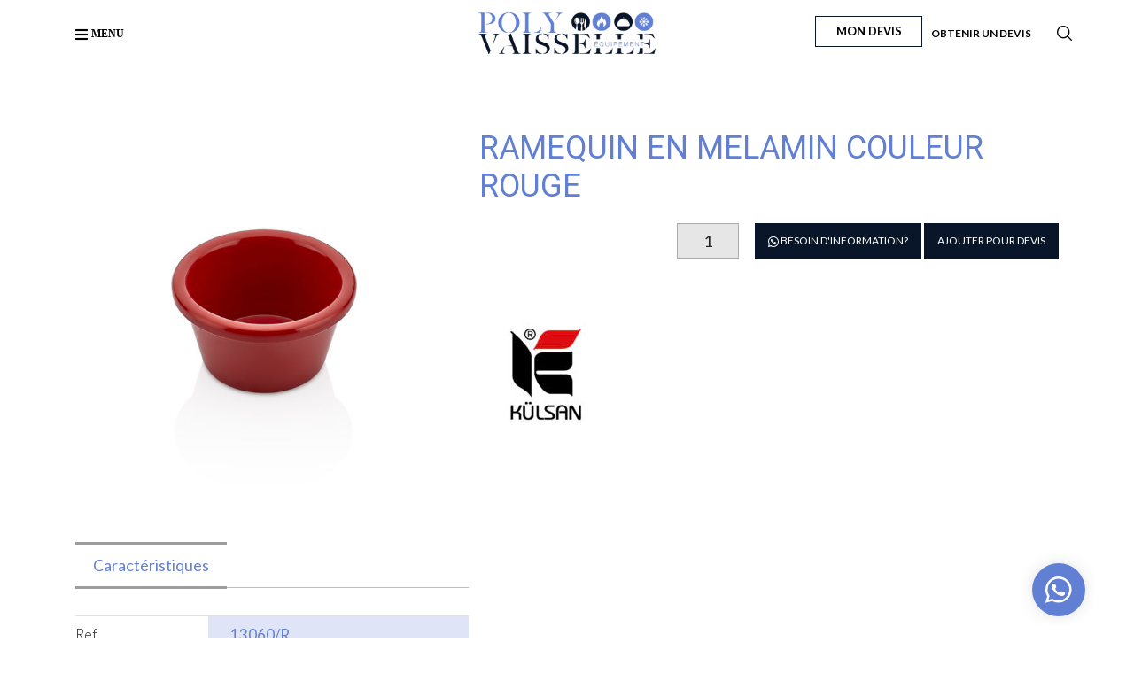

--- FILE ---
content_type: text/html; charset=UTF-8
request_url: https://polyvaisselle.com/produit/ramequin-en-melamin-couleur-rouge/
body_size: 20093
content:
    <!DOCTYPE html>
<html lang="fr-FR">
	<head>
		<meta charset="UTF-8">
		<meta name="viewport" content="width=device-width" />

		<link rel="profile" href="https://gmpg.org/xfn/11">

		<title>Ramequin en melamin couleur Rouge</title>
<meta name='robots' content='max-image-preview:large' />
<link rel='dns-prefetch' href='//fonts.googleapis.com' />
<link rel='dns-prefetch' href='//s.w.org' />
<link rel='preconnect' href='https://fonts.gstatic.com' crossorigin />
<link rel="alternate" type="application/rss+xml" title=" &raquo; Flux" href="https://polyvaisselle.com/feed/" />
<link rel="alternate" type="application/rss+xml" title=" &raquo; Flux des commentaires" href="https://polyvaisselle.com/comments/feed/" />
<script type="text/javascript">
window._wpemojiSettings = {"baseUrl":"https:\/\/s.w.org\/images\/core\/emoji\/13.1.0\/72x72\/","ext":".png","svgUrl":"https:\/\/s.w.org\/images\/core\/emoji\/13.1.0\/svg\/","svgExt":".svg","source":{"concatemoji":"https:\/\/polyvaisselle.com\/wp-includes\/js\/wp-emoji-release.min.js?ver=5.9.12"}};
/*! This file is auto-generated */
!function(e,a,t){var n,r,o,i=a.createElement("canvas"),p=i.getContext&&i.getContext("2d");function s(e,t){var a=String.fromCharCode;p.clearRect(0,0,i.width,i.height),p.fillText(a.apply(this,e),0,0);e=i.toDataURL();return p.clearRect(0,0,i.width,i.height),p.fillText(a.apply(this,t),0,0),e===i.toDataURL()}function c(e){var t=a.createElement("script");t.src=e,t.defer=t.type="text/javascript",a.getElementsByTagName("head")[0].appendChild(t)}for(o=Array("flag","emoji"),t.supports={everything:!0,everythingExceptFlag:!0},r=0;r<o.length;r++)t.supports[o[r]]=function(e){if(!p||!p.fillText)return!1;switch(p.textBaseline="top",p.font="600 32px Arial",e){case"flag":return s([127987,65039,8205,9895,65039],[127987,65039,8203,9895,65039])?!1:!s([55356,56826,55356,56819],[55356,56826,8203,55356,56819])&&!s([55356,57332,56128,56423,56128,56418,56128,56421,56128,56430,56128,56423,56128,56447],[55356,57332,8203,56128,56423,8203,56128,56418,8203,56128,56421,8203,56128,56430,8203,56128,56423,8203,56128,56447]);case"emoji":return!s([10084,65039,8205,55357,56613],[10084,65039,8203,55357,56613])}return!1}(o[r]),t.supports.everything=t.supports.everything&&t.supports[o[r]],"flag"!==o[r]&&(t.supports.everythingExceptFlag=t.supports.everythingExceptFlag&&t.supports[o[r]]);t.supports.everythingExceptFlag=t.supports.everythingExceptFlag&&!t.supports.flag,t.DOMReady=!1,t.readyCallback=function(){t.DOMReady=!0},t.supports.everything||(n=function(){t.readyCallback()},a.addEventListener?(a.addEventListener("DOMContentLoaded",n,!1),e.addEventListener("load",n,!1)):(e.attachEvent("onload",n),a.attachEvent("onreadystatechange",function(){"complete"===a.readyState&&t.readyCallback()})),(n=t.source||{}).concatemoji?c(n.concatemoji):n.wpemoji&&n.twemoji&&(c(n.twemoji),c(n.wpemoji)))}(window,document,window._wpemojiSettings);
</script>
<style type="text/css">
img.wp-smiley,
img.emoji {
	display: inline !important;
	border: none !important;
	box-shadow: none !important;
	height: 1em !important;
	width: 1em !important;
	margin: 0 0.07em !important;
	vertical-align: -0.1em !important;
	background: none !important;
	padding: 0 !important;
}
</style>
	<link rel='stylesheet' id='wp-components-css'  href='https://polyvaisselle.com/wp-includes/css/dist/components/style.min.css?ver=5.9.12' type='text/css' media='all' />
<link rel='stylesheet' id='wp-block-editor-css'  href='https://polyvaisselle.com/wp-includes/css/dist/block-editor/style.min.css?ver=5.9.12' type='text/css' media='all' />
<link rel='stylesheet' id='wp-nux-css'  href='https://polyvaisselle.com/wp-includes/css/dist/nux/style.min.css?ver=5.9.12' type='text/css' media='all' />
<link rel='stylesheet' id='wp-reusable-blocks-css'  href='https://polyvaisselle.com/wp-includes/css/dist/reusable-blocks/style.min.css?ver=5.9.12' type='text/css' media='all' />
<link rel='stylesheet' id='wp-editor-css'  href='https://polyvaisselle.com/wp-includes/css/dist/editor/style.min.css?ver=5.9.12' type='text/css' media='all' />
<link rel='stylesheet' id='common-css'  href='https://polyvaisselle.com/wp-admin/css/common.min.css?ver=5.9.12' type='text/css' media='all' />
<link rel='stylesheet' id='forms-css'  href='https://polyvaisselle.com/wp-admin/css/forms.min.css?ver=5.9.12' type='text/css' media='all' />
<link rel='stylesheet' id='wp-reset-editor-styles-css'  href='https://polyvaisselle.com/wp-includes/css/dist/block-library/reset.min.css?ver=5.9.12' type='text/css' media='all' />
<link rel='stylesheet' id='wp-block-library-css'  href='https://polyvaisselle.com/wp-includes/css/dist/block-library/style.min.css?ver=5.9.12' type='text/css' media='all' />
<link rel='stylesheet' id='wp-editor-classic-layout-styles-css'  href='https://polyvaisselle.com/wp-includes/css/dist/edit-post/classic.min.css?ver=5.9.12' type='text/css' media='all' />
<link rel='stylesheet' id='wp-block-library-theme-css'  href='https://polyvaisselle.com/wp-includes/css/dist/block-library/theme.min.css?ver=5.9.12' type='text/css' media='all' />
<link rel='stylesheet' id='wp-edit-blocks-css'  href='https://polyvaisselle.com/wp-includes/css/dist/block-library/editor.min.css?ver=5.9.12' type='text/css' media='all' />
<link rel='stylesheet' id='hotspot-blocks/view-style-css'  href='https://polyvaisselle.com/wp-content/plugins/gutenberg-hotspots/blocks/frontend/frontend.view.css?ver=5.9.12' type='text/css' media='all' />
<link rel='stylesheet' id='wc-block-vendors-style-css'  href='https://polyvaisselle.com/wp-content/plugins/woo-gutenberg-products-block/build/vendors-style.css?ver=4.7.1' type='text/css' media='all' />
<link rel='stylesheet' id='wc-block-style-css'  href='https://polyvaisselle.com/wp-content/plugins/woo-gutenberg-products-block/build/style.css?ver=4.7.1' type='text/css' media='all' />
<style id='global-styles-inline-css' type='text/css'>
body{--wp--preset--color--black: #000000;--wp--preset--color--cyan-bluish-gray: #abb8c3;--wp--preset--color--white: #ffffff;--wp--preset--color--pale-pink: #f78da7;--wp--preset--color--vivid-red: #cf2e2e;--wp--preset--color--luminous-vivid-orange: #ff6900;--wp--preset--color--luminous-vivid-amber: #fcb900;--wp--preset--color--light-green-cyan: #7bdcb5;--wp--preset--color--vivid-green-cyan: #00d084;--wp--preset--color--pale-cyan-blue: #8ed1fc;--wp--preset--color--vivid-cyan-blue: #0693e3;--wp--preset--color--vivid-purple: #9b51e0;--wp--preset--gradient--vivid-cyan-blue-to-vivid-purple: linear-gradient(135deg,rgba(6,147,227,1) 0%,rgb(155,81,224) 100%);--wp--preset--gradient--light-green-cyan-to-vivid-green-cyan: linear-gradient(135deg,rgb(122,220,180) 0%,rgb(0,208,130) 100%);--wp--preset--gradient--luminous-vivid-amber-to-luminous-vivid-orange: linear-gradient(135deg,rgba(252,185,0,1) 0%,rgba(255,105,0,1) 100%);--wp--preset--gradient--luminous-vivid-orange-to-vivid-red: linear-gradient(135deg,rgba(255,105,0,1) 0%,rgb(207,46,46) 100%);--wp--preset--gradient--very-light-gray-to-cyan-bluish-gray: linear-gradient(135deg,rgb(238,238,238) 0%,rgb(169,184,195) 100%);--wp--preset--gradient--cool-to-warm-spectrum: linear-gradient(135deg,rgb(74,234,220) 0%,rgb(151,120,209) 20%,rgb(207,42,186) 40%,rgb(238,44,130) 60%,rgb(251,105,98) 80%,rgb(254,248,76) 100%);--wp--preset--gradient--blush-light-purple: linear-gradient(135deg,rgb(255,206,236) 0%,rgb(152,150,240) 100%);--wp--preset--gradient--blush-bordeaux: linear-gradient(135deg,rgb(254,205,165) 0%,rgb(254,45,45) 50%,rgb(107,0,62) 100%);--wp--preset--gradient--luminous-dusk: linear-gradient(135deg,rgb(255,203,112) 0%,rgb(199,81,192) 50%,rgb(65,88,208) 100%);--wp--preset--gradient--pale-ocean: linear-gradient(135deg,rgb(255,245,203) 0%,rgb(182,227,212) 50%,rgb(51,167,181) 100%);--wp--preset--gradient--electric-grass: linear-gradient(135deg,rgb(202,248,128) 0%,rgb(113,206,126) 100%);--wp--preset--gradient--midnight: linear-gradient(135deg,rgb(2,3,129) 0%,rgb(40,116,252) 100%);--wp--preset--duotone--dark-grayscale: url('#wp-duotone-dark-grayscale');--wp--preset--duotone--grayscale: url('#wp-duotone-grayscale');--wp--preset--duotone--purple-yellow: url('#wp-duotone-purple-yellow');--wp--preset--duotone--blue-red: url('#wp-duotone-blue-red');--wp--preset--duotone--midnight: url('#wp-duotone-midnight');--wp--preset--duotone--magenta-yellow: url('#wp-duotone-magenta-yellow');--wp--preset--duotone--purple-green: url('#wp-duotone-purple-green');--wp--preset--duotone--blue-orange: url('#wp-duotone-blue-orange');--wp--preset--font-size--small: 13px;--wp--preset--font-size--medium: 20px;--wp--preset--font-size--large: 36px;--wp--preset--font-size--x-large: 42px;}.has-black-color{color: var(--wp--preset--color--black) !important;}.has-cyan-bluish-gray-color{color: var(--wp--preset--color--cyan-bluish-gray) !important;}.has-white-color{color: var(--wp--preset--color--white) !important;}.has-pale-pink-color{color: var(--wp--preset--color--pale-pink) !important;}.has-vivid-red-color{color: var(--wp--preset--color--vivid-red) !important;}.has-luminous-vivid-orange-color{color: var(--wp--preset--color--luminous-vivid-orange) !important;}.has-luminous-vivid-amber-color{color: var(--wp--preset--color--luminous-vivid-amber) !important;}.has-light-green-cyan-color{color: var(--wp--preset--color--light-green-cyan) !important;}.has-vivid-green-cyan-color{color: var(--wp--preset--color--vivid-green-cyan) !important;}.has-pale-cyan-blue-color{color: var(--wp--preset--color--pale-cyan-blue) !important;}.has-vivid-cyan-blue-color{color: var(--wp--preset--color--vivid-cyan-blue) !important;}.has-vivid-purple-color{color: var(--wp--preset--color--vivid-purple) !important;}.has-black-background-color{background-color: var(--wp--preset--color--black) !important;}.has-cyan-bluish-gray-background-color{background-color: var(--wp--preset--color--cyan-bluish-gray) !important;}.has-white-background-color{background-color: var(--wp--preset--color--white) !important;}.has-pale-pink-background-color{background-color: var(--wp--preset--color--pale-pink) !important;}.has-vivid-red-background-color{background-color: var(--wp--preset--color--vivid-red) !important;}.has-luminous-vivid-orange-background-color{background-color: var(--wp--preset--color--luminous-vivid-orange) !important;}.has-luminous-vivid-amber-background-color{background-color: var(--wp--preset--color--luminous-vivid-amber) !important;}.has-light-green-cyan-background-color{background-color: var(--wp--preset--color--light-green-cyan) !important;}.has-vivid-green-cyan-background-color{background-color: var(--wp--preset--color--vivid-green-cyan) !important;}.has-pale-cyan-blue-background-color{background-color: var(--wp--preset--color--pale-cyan-blue) !important;}.has-vivid-cyan-blue-background-color{background-color: var(--wp--preset--color--vivid-cyan-blue) !important;}.has-vivid-purple-background-color{background-color: var(--wp--preset--color--vivid-purple) !important;}.has-black-border-color{border-color: var(--wp--preset--color--black) !important;}.has-cyan-bluish-gray-border-color{border-color: var(--wp--preset--color--cyan-bluish-gray) !important;}.has-white-border-color{border-color: var(--wp--preset--color--white) !important;}.has-pale-pink-border-color{border-color: var(--wp--preset--color--pale-pink) !important;}.has-vivid-red-border-color{border-color: var(--wp--preset--color--vivid-red) !important;}.has-luminous-vivid-orange-border-color{border-color: var(--wp--preset--color--luminous-vivid-orange) !important;}.has-luminous-vivid-amber-border-color{border-color: var(--wp--preset--color--luminous-vivid-amber) !important;}.has-light-green-cyan-border-color{border-color: var(--wp--preset--color--light-green-cyan) !important;}.has-vivid-green-cyan-border-color{border-color: var(--wp--preset--color--vivid-green-cyan) !important;}.has-pale-cyan-blue-border-color{border-color: var(--wp--preset--color--pale-cyan-blue) !important;}.has-vivid-cyan-blue-border-color{border-color: var(--wp--preset--color--vivid-cyan-blue) !important;}.has-vivid-purple-border-color{border-color: var(--wp--preset--color--vivid-purple) !important;}.has-vivid-cyan-blue-to-vivid-purple-gradient-background{background: var(--wp--preset--gradient--vivid-cyan-blue-to-vivid-purple) !important;}.has-light-green-cyan-to-vivid-green-cyan-gradient-background{background: var(--wp--preset--gradient--light-green-cyan-to-vivid-green-cyan) !important;}.has-luminous-vivid-amber-to-luminous-vivid-orange-gradient-background{background: var(--wp--preset--gradient--luminous-vivid-amber-to-luminous-vivid-orange) !important;}.has-luminous-vivid-orange-to-vivid-red-gradient-background{background: var(--wp--preset--gradient--luminous-vivid-orange-to-vivid-red) !important;}.has-very-light-gray-to-cyan-bluish-gray-gradient-background{background: var(--wp--preset--gradient--very-light-gray-to-cyan-bluish-gray) !important;}.has-cool-to-warm-spectrum-gradient-background{background: var(--wp--preset--gradient--cool-to-warm-spectrum) !important;}.has-blush-light-purple-gradient-background{background: var(--wp--preset--gradient--blush-light-purple) !important;}.has-blush-bordeaux-gradient-background{background: var(--wp--preset--gradient--blush-bordeaux) !important;}.has-luminous-dusk-gradient-background{background: var(--wp--preset--gradient--luminous-dusk) !important;}.has-pale-ocean-gradient-background{background: var(--wp--preset--gradient--pale-ocean) !important;}.has-electric-grass-gradient-background{background: var(--wp--preset--gradient--electric-grass) !important;}.has-midnight-gradient-background{background: var(--wp--preset--gradient--midnight) !important;}.has-small-font-size{font-size: var(--wp--preset--font-size--small) !important;}.has-medium-font-size{font-size: var(--wp--preset--font-size--medium) !important;}.has-large-font-size{font-size: var(--wp--preset--font-size--large) !important;}.has-x-large-font-size{font-size: var(--wp--preset--font-size--x-large) !important;}
</style>
<link rel='stylesheet' id='contact-form-7-css'  href='https://polyvaisselle.com/wp-content/plugins/contact-form-7/includes/css/styles.css?ver=5.2.2' type='text/css' media='all' />
<link rel='stylesheet' id='mobile-menu-builder-font-css'  href='//fonts.googleapis.com/css?family=Hind:100,100italic,200,200italic,300,300italic,400,400italic,500,500italic,600,600italic,700,700italic,800,800italic,900,900italic' type='text/css' media='all' />
<link rel='stylesheet' id='mobile-menu-builder-css-css'  href='https://polyvaisselle.com/wp-content/plugins/mobile-menu-builder/assets/css/mobile-menu-builder.css?ver=5.9.12' type='text/css' media='all' />
<link rel='stylesheet' id='pwb-styles-frontend-css'  href='https://polyvaisselle.com/wp-content/plugins/perfect-woocommerce-brands/assets/css/styles-frontend.min.css?ver=1.8.4' type='text/css' media='all' />
<style id='woocommerce-inline-inline-css' type='text/css'>
.woocommerce form .form-row .required { visibility: visible; }
</style>
<link rel='stylesheet' id='wcc-pro-public-script-css'  href='https://polyvaisselle.com/wp-content/plugins/whatsapp-customer-chat/assets/public/css/public-wcc-pro-style.css?ver=1.2' type='text/css' media='all' />
<link rel='stylesheet' id='ywctm-frontend-css'  href='https://polyvaisselle.com/wp-content/plugins/yith-woocommerce-catalog-mode-premium/assets/css/frontend.min.css?ver=2.0.8' type='text/css' media='all' />
<style id='ywctm-frontend-inline-css' type='text/css'>
form.cart button.single_add_to_cart_button, .widget.woocommerce.widget_shopping_cart, .woocommerce-variation-price{display: none !important}
</style>
<link rel='stylesheet' id='ywctm-button-label-css'  href='https://polyvaisselle.com/wp-content/plugins/yith-woocommerce-catalog-mode-premium/assets/css/button-label.min.css?ver=2.0.8' type='text/css' media='all' />
<style id='ywctm-button-label-inline-css' type='text/css'>
.ywctm-button-6294 .ywctm-custom-button {color:#ffffff;background-color:#091529;border-style: solid;border-color:#247390;border-width:0px;border-radius:0px;padding-top:5px;padding-bottom:5px;padding-left:10px;padding-right:10px;width:102px;}.ywctm-button-6294 .ywctm-custom-button:hover {color:#FFFFFF;background-color:#607fd3;border-color:#247390;}.ywctm-button-6294 .ywctm-custom-button .ywctm-icon-form, .ywctm-button-6294 .ywctm-custom-button .custom-icon {font-size:14px;color:#ffffff;align-self:center;}.ywctm-button-6294 .ywctm-custom-button:hover .ywctm-icon-form {color:#FFFFFF;}
</style>
<link rel='stylesheet' id='ywctm-retinaicon-font-css'  href='https://polyvaisselle.com/wp-content/plugins/yith-woocommerce-catalog-mode-premium/assets/css/retinaicon-font.min.css?ver=2.0.8' type='text/css' media='all' />
<link rel='stylesheet' id='dgwt-wcas-style-css'  href='https://polyvaisselle.com/wp-content/plugins/ajax-search-for-woocommerce/assets/css/style.min.css?ver=1.9.0' type='text/css' media='all' />
<link rel='stylesheet' id='yith_ywraq_frontend-css'  href='https://polyvaisselle.com/wp-content/plugins/yith-woocommerce-request-a-quote-premium/assets/css/ywraq-frontend.css?ver=2.3.6' type='text/css' media='all' />
<style id='yith_ywraq_frontend-inline-css' type='text/css'>
.woocommerce .add-request-quote-button.button, .woocommerce .add-request-quote-button-addons.button{
    background-color: #091529!important;
    color: #fff!important;
}
.woocommerce .add-request-quote-button.button:hover,  .woocommerce .add-request-quote-button-addons.button:hover{
    background-color: #708cd7!important;
    color: #fff!important;
}
.woocommerce a.add-request-quote-button{
    color: #fff!important;
}

.woocommerce a.add-request-quote-button:hover{
    color: #fff!important;
}
.woocommerce.single-product button.single_add_to_cart_button.button {margin-right: 5px;}
	.woocommerce.single-product .product .yith-ywraq-add-to-quote { display: inline-block; line-height: normal; vertical-align: middle; }
	
</style>
<link rel='stylesheet' id='lucci-iconpicker-css'  href='https://polyvaisselle.com/wp-content/themes/lucci/css/iconfont.css?ver=5.9.12' type='text/css' media='all' />
<link rel='stylesheet' id='lucci-style-default-css'  href='https://polyvaisselle.com/wp-content/themes/lucci-child/style.css?ver=5.9.12' type='text/css' media='all' />
<link rel='stylesheet' id='vc_font_awesome_5_shims-css'  href='https://polyvaisselle.com/wp-content/plugins/js_composer/assets/lib/bower/font-awesome/css/v4-shims.min.css?ver=6.2.0' type='text/css' media='all' />
<link rel='stylesheet' id='vc_font_awesome_5-css'  href='https://polyvaisselle.com/wp-content/plugins/js_composer/assets/lib/bower/font-awesome/css/all.min.css?ver=6.2.0' type='text/css' media='all' />
<link rel='stylesheet' id='lucci-frontend-grid-css'  href='https://polyvaisselle.com/wp-content/themes/lucci/css/frontend-grid.css?ver=5.9.12' type='text/css' media='all' />
<link rel='stylesheet' id='woocommerce-general-css'  href='https://polyvaisselle.com/wp-content/themes/lucci/css/woocommerce.css?ver=5.9.12' type='text/css' media='all' />
<link rel='stylesheet' id='woocommerce-layout-css'  href='https://polyvaisselle.com/wp-content/themes/lucci/css/woocommerce-layout.css?ver=5.9.12' type='text/css' media='all' />
<link rel='stylesheet' id='magnific-popup-css'  href='https://polyvaisselle.com/wp-content/themes/lucci/css/magnific-popup.css?ver=5.9.12' type='text/css' media='all' />
<link rel='stylesheet' id='photoswipe1-css'  href='https://polyvaisselle.com/wp-content/themes/lucci/css/photoswipe.css?ver=5.9.12' type='text/css' media='all' />
<link rel='stylesheet' id='photoswipe-css'  href='https://polyvaisselle.com/wp-content/plugins/woocommerce/assets/css/photoswipe/photoswipe.min.css?ver=5.1.0' type='text/css' media='all' />
<link rel='stylesheet' id='photoswipe-default-skin-css'  href='https://polyvaisselle.com/wp-content/plugins/woocommerce/assets/css/photoswipe/default-skin/default-skin.min.css?ver=5.1.0' type='text/css' media='all' />
<link rel='stylesheet' id='lucci-circle-animations-css'  href='https://polyvaisselle.com/wp-content/themes/lucci/css/circle_animations.css?ver=5.9.12' type='text/css' media='all' />
<link rel='stylesheet' id='lucci-style-css'  href='https://polyvaisselle.com/wp-content/themes/lucci/css/style.css?ver=5.9.12' type='text/css' media='all' />
<style id='lucci-style-inline-css' type='text/css'>
body {
            background-color:  !important;
        }
</style>
<link rel='stylesheet' id='lucci-mobile-css'  href='https://polyvaisselle.com/wp-content/themes/lucci/css/mobile.css?ver=5.9.12' type='text/css' media='all' />
<link rel="preload" as="style" href="https://fonts.googleapis.com/css?family=Lato:100,300,400,700,900,100italic,300italic,400italic,700italic,900italic|Roboto:100,300,400,500,700,900,100italic,300italic,400italic,500italic,700italic,900italic&#038;display=swap&#038;ver=1602847385" /><link rel="stylesheet" href="https://fonts.googleapis.com/css?family=Lato:100,300,400,700,900,100italic,300italic,400italic,700italic,900italic|Roboto:100,300,400,500,700,900,100italic,300italic,400italic,500italic,700italic,900italic&#038;display=swap&#038;ver=1602847385" media="print" onload="this.media='all'"><noscript><link rel="stylesheet" href="https://fonts.googleapis.com/css?family=Lato:100,300,400,700,900,100italic,300italic,400italic,700italic,900italic|Roboto:100,300,400,500,700,900,100italic,300italic,400italic,500italic,700italic,900italic&#038;display=swap&#038;ver=1602847385" /></noscript><link rel='stylesheet' id='wp-add-custom-css-css'  href='https://polyvaisselle.com?display_custom_css=css&#038;ver=5.9.12' type='text/css' media='all' />
<script type='text/javascript' id='hotspot-blocks/view-script-js-extra'>
/* <![CDATA[ */
var HOTSPOT = {"ajax_url":"https:\/\/polyvaisselle.com\/wp-admin\/admin-ajax.php?action=HOTSPOTAjaxRequest","assets_url":"https:\/\/polyvaisselle.com\/wp-content\/plugins\/gutenberg-hotspots\/","fonts":[],"tag":"Your_AffID"};
/* ]]> */
</script>
<script type='text/javascript' src='https://polyvaisselle.com/wp-content/plugins/gutenberg-hotspots/blocks/frontend/frontend.build.js?ver=5.9.12' id='hotspot-blocks/view-script-js'></script>
<script type='text/javascript' src='https://polyvaisselle.com/wp-includes/js/jquery/jquery.min.js?ver=3.6.0' id='jquery-core-js'></script>
<script type='text/javascript' src='https://polyvaisselle.com/wp-includes/js/jquery/jquery-migrate.min.js?ver=3.3.2' id='jquery-migrate-js'></script>
<script type='text/javascript' id='zilla-likes-js-extra'>
/* <![CDATA[ */
var zilla_likes = {"ajaxurl":"https:\/\/polyvaisselle.com\/wp-admin\/admin-ajax.php"};
/* ]]> */
</script>
<script type='text/javascript' src='https://polyvaisselle.com/wp-content/plugins/pt-lucci-shortcodes/include/zilla-likes.js?ver=5.9.12' id='zilla-likes-js'></script>
<script type='text/javascript' src='https://polyvaisselle.com/wp-content/plugins/yith-woocommerce-catalog-mode-premium/assets/js/button-label-frontend.min.js?ver=2.0.8' id='ywctm-button-label-js'></script>
<link rel="https://api.w.org/" href="https://polyvaisselle.com/wp-json/" /><link rel="alternate" type="application/json" href="https://polyvaisselle.com/wp-json/wp/v2/product/4663" /><link rel="EditURI" type="application/rsd+xml" title="RSD" href="https://polyvaisselle.com/xmlrpc.php?rsd" />
<link rel="wlwmanifest" type="application/wlwmanifest+xml" href="https://polyvaisselle.com/wp-includes/wlwmanifest.xml" /> 

<link rel="canonical" href="https://polyvaisselle.com/produit/ramequin-en-melamin-couleur-rouge/" />
<link rel='shortlink' href='https://polyvaisselle.com/?p=4663' />
<link rel="alternate" type="application/json+oembed" href="https://polyvaisselle.com/wp-json/oembed/1.0/embed?url=https%3A%2F%2Fpolyvaisselle.com%2Fproduit%2Framequin-en-melamin-couleur-rouge%2F" />
<link rel="alternate" type="text/xml+oembed" href="https://polyvaisselle.com/wp-json/oembed/1.0/embed?url=https%3A%2F%2Fpolyvaisselle.com%2Fproduit%2Framequin-en-melamin-couleur-rouge%2F&#038;format=xml" />
<meta name="framework" content="Redux 4.1.20" /><!-- start Simple Custom CSS and JS -->
<script type="text/javascript">





jQuery(document).ready(function( $ ){

  $('#wpforms-12864-field_4').attr({
    minlength: 10,
    maxlength: 10
  });
});</script>
<!-- end Simple Custom CSS and JS -->
<!-- start Simple Custom CSS and JS -->
<!-- Google Tag Manager -->
<script>(function(w,d,s,l,i){w[l]=w[l]||[];w[l].push({'gtm.start':
new Date().getTime(),event:'gtm.js'});var f=d.getElementsByTagName(s)[0],
j=d.createElement(s),dl=l!='dataLayer'?'&l='+l:'';j.async=true;j.src=
'https://www.googletagmanager.com/gtm.js?id='+i+dl;f.parentNode.insertBefore(j,f);
})(window,document,'script','dataLayer','GTM-K724QBD');</script>
<!-- End Google Tag Manager -->

Body
<!-- Google Tag Manager (noscript) -->
<noscript><iframe src="https://www.googletagmanager.com/ns.html?id=GTM-K724QBD"
height="0" width="0" style="display:none;visibility:hidden"></iframe></noscript>
<!-- End Google Tag Manager (noscript) --><!-- end Simple Custom CSS and JS -->
				<style type="text/css">
					.wcc-request-callback-thank-you { padding-bottom: 30px;	 }
					.wcc-request-callback-thank-you i.wcc-icon-check { 
						display: block;
				    margin: 70px auto 10px auto;
				    font-size: 50px;
				    color: #009688;
				    text-shadow: 0 0 30px rgba(0,0,0,0.2);
				    text-align: center;
					}
				</style>
							<!-- I am coming from WhatsApp Customer Chat plugin -->
					<style type="text/css">

						@font-face {
						  font-family: 'wcc-icon';
						  src:  url('https://polyvaisselle.com/wp-content/plugins/whatsapp-customer-chat/assets/public/fonts/icomoon.eot?96r60x');
						  src:  url('https://polyvaisselle.com/wp-content/plugins/whatsapp-customer-chat/assets/public/fonts/icomoon.eot?96r60x#iefix') format('embedded-opentype'),
						    url('https://polyvaisselle.com/wp-content/plugins/whatsapp-customer-chat/assets/public/fonts/icomoon.ttf?96r60x') format('truetype'),
						    url('https://polyvaisselle.com/wp-content/plugins/whatsapp-customer-chat/assets/public/fonts/icomoon.woff?96r60x') format('woff'),
						    url('https://polyvaisselle.com/wp-content/plugins/whatsapp-customer-chat/assets/public/fonts/icomoon.svg?96r60x#icomoon') format('svg');
						  font-weight: normal;
						  font-style: normal;
						}

						.wcc-pro-text-color { color: #ffffff; }
						.wcc-pro-bg-color { background-color: #617fd3; }

						.wcc-pro-cube-grid .wcc-pro-cube { background-color: #617fd3; }

						.wcc-pro-btn {
							background-color: #617fd3;
							color: #ffffff;
						}

						.wcc-customer-care__message a { color: #ffffff; }

						.wcc-pro-shortcode-contact-btn,
						.wcc-pro-shortcode-contact-btn:hover { 
							background-color: #617fd3;
							color: #ffffff;
						}
						
																					.wcc-popup-container--position { right: 0px; bottom: 0px; }
								.wcc-popup-trigger__btn { float: right; }
								.wcc-popup-gradient { 
									background: radial-gradient(ellipse at bottom right, rgba(29, 39, 54, 0.2) 0, rgba(29, 39, 54, 0) 72%); 
									bottom: 0;
	 	 							right: 0;
								}
																																																

						
						.wcc-popup-container--position {
    right: 45px !important;
    bottom: 14px !important;
}
@media screen and (max-width: 782px) {.wcc-popup-container--position {
    right: 20px !important;
    bottom: 50px !important;
}}
					</style>
				<!-- .I am coming from WhatsApp Customer Chat plugin -->
			<style type="text/css">.dgwt-wcas-ico-magnifier,.dgwt-wcas-ico-magnifier-handler{max-width:20px}.dgwt-wcas-search-wrapp{max-width:600px}</style>	<noscript><style>.woocommerce-product-gallery{ opacity: 1 !important; }</style></noscript>
	<meta name="generator" content="Powered by WPBakery Page Builder - drag and drop page builder for WordPress."/>
<link rel="icon" href="https://polyvaisselle.com/wp-content/uploads/2019/03/cropped-favico_polyvaisselle-512-32x32.png" sizes="32x32" />
<link rel="icon" href="https://polyvaisselle.com/wp-content/uploads/2019/03/cropped-favico_polyvaisselle-512-192x192.png" sizes="192x192" />
<link rel="apple-touch-icon" href="https://polyvaisselle.com/wp-content/uploads/2019/03/cropped-favico_polyvaisselle-512-180x180.png" />
<meta name="msapplication-TileImage" content="https://polyvaisselle.com/wp-content/uploads/2019/03/cropped-favico_polyvaisselle-512-270x270.png" />
		<style type="text/css" id="wp-custom-css">
			 .wc-tab h4{
	display:none !important;
	
}
.home #all #propos,footer{
	background-color:#031628 !important;
}
.home #all{
	padding:0;
}
.home #all #home-slider,.home #all #propos,.home #all #home-contact,.home footer{
	padding:0 70px;
}
.archive footer{
	margin:0 !important;
}		</style>
		<style type="text/css" id="lucci_theme-dynamic-css" title="dynamic-css" class="redux-options-output">.hm-cunt span, .banner .owl-dot:after, .skill-item .line div, .portfolio_hover_type_2 .portfolio-item .content h5:after, .portfolio_hover_type_4 .portfolio-item .content h5:after, .portfolio_hover_type_5 .portfolio-item .content h5:before, .portfolio_hover_type_6 .portfolio-item .content h5:after, .portfolio_hover_type_7 .portfolio-item .content h5:after, .portfolio_hover_type_7 .portfolio-item .content h5:before, .portfolio_hover_type_8 .portfolio-item .content h5:after, .portfolio_hover_type_8 .portfolio-item .content h5:before, .portfolio_hover_type_9 .portfolio-item .content h5:after, .portfolio_hover_type_9 .portfolio-item .content h5:before, .button-style1:hover, .vc_general.vc_btn3:hover, .widget_shopping_cart_content a.checkout, .woocommerce div.product .woocommerce-tabs .tabs li a:after, .preloader-folding-cube .preloader-cube:before, .woocommerce #payment #place_order, .woocommerce-page #payment #place_order{background-color:#518DE8;}.banner-style1.banner .owl-dot.active:before, .price-list .item .h, .price-list .item .options, .price-list .item .o-row:not(:last-of-type):after, .testimonials .item .image .img2, .testimonials-type2 .image div, .portfolio_hover_type_3 .portfolio-item .content, .portfolio_hover_type_6 .portfolio-item .content, .portfolio_hover_type_4 .portfolio-item .content, .portfolio_hover_type_4 .portfolio-item:hover .content, .blog-item .video, .button-style1, .vc_general.vc_btn3, .post-nav a.prev, .post-nav a.next, .woocommerce .woocommerce-ordering select, .woocommerce nav.woocommerce-pagination ul li a:focus, .woocommerce nav.woocommerce-pagination ul li a:hover, .woocommerce nav.woocommerce-pagination ul li span.current, .woocommerce form .form-row select, .pagination .current{border-color:#518DE8;}.banner-about .sub-heading, .banner-contacts .sub-heading, .navigation > ul > li:hover > a, .navigation .sub-menu li.current-menu-item > a, .navigation .sub-menu li.current-menu-ancestor > a, .navigation .sub-menu li:hover > a, .navigation .sub-menu li.current-menu-item.menu-item-has-children:after, .navigation .sub-menu li:hover.menu-item-has-children:after, .navigation .children li.current_page_item > a, .navigation .children li.current-menu-ancestor > a, .navigation .children li:hover > a, .navigation .children li.current_page_item.page_item_has_children:after, .navigation .children li:hover.page_item_has_children:after, .navigation > ul > li.current-menu-item > a, .navigation > ul > li.current-menu-ancestor > a, .navigation > ul > li.current_page_item > a, .navigation > ul > li.current-menu-ancestor > a, .filter-button-group button:after, .filter-button-group a:after, .category-buttons a:after, .button-style2:after, .testimonials .item .post, .testimonials-type2 .item .post, .side-navigation li.current-menu-item > a, .side-navigation li.current-menu-parent > a, .side-navigation li.current-menu-ancestor > a, .side-navigation li.current_page_item > a, .side-navigation li:hover > a, .blog-item .date, .project-horizontal .content .date, .heading-decor:after, .heading-decor-s .h:after, .contact-row .icon, .widget_archive ul li a:hover, .widget_categories ul li a:hover, .widget_pages ul li a:hover, .widget_meta ul li a:hover, .widget_nav_menu ul li a:hover, .widget_recent_entries ul li a:hover, .site-content .date, .team-social-buttons a:hover, .widget_shopping_cart_content .cart_list .mini_cart_item .quantity, .widget_shopping_cart_content .total > span, .comment-items .comment-item .text .date, .video-block a i:hover, .woocommerce .cart-collaterals table.shop_table.woocommerce-checkout-review-order-table td .amount, .woocommerce-cart .cart-collaterals .cart_totals tr td .woocommerce-Price-amount{color:#518DE8;}{stroke:#518DE8;}.video-block a i:hover path{fill:#518DE8;}.site-header .logo img, .side-header .logo img, .site-header .logo a, .side-header .logo a{width:200px;}.site-header{background-color:#FFFFFF;}.site-header{color:#000000;}body{font-family:Lato;font-weight:400;font-style:normal;color:#222222;font-size:16px;font-display:swap;}h1, .h1{font-family:Roboto;font-weight:400;font-style:normal;font-size:60px;font-display:swap;}h2, .h2{font-family:Roboto;font-weight:700;font-style:normal;font-size:48px;font-display:swap;}h3, .h3{font-family:Roboto;font-weight:400;font-style:normal;font-size:36px;font-display:swap;}h4, .h4{font-family:Roboto;font-weight:500;font-style:normal;font-size:48px;font-display:swap;}h5, .h5{font-family:Roboto;font-weight:400;font-style:normal;font-size:24px;font-display:swap;}h6, .h6{font-family:Roboto;font-weight:400;font-style:normal;font-size:18px;font-display:swap;}.site-footer{background-color:#F4F4F4;}.site-footer .logo img{width:200px;}</style><noscript><style> .wpb_animate_when_almost_visible { opacity: 1; }</style></noscript><style id="wpforms-css-vars-root">
				:root {
					--wpforms-field-border-radius: 3px;
--wpforms-field-border-style: solid;
--wpforms-field-border-size: 1px;
--wpforms-field-background-color: #ffffff;
--wpforms-field-border-color: rgba( 0, 0, 0, 0.25 );
--wpforms-field-border-color-spare: rgba( 0, 0, 0, 0.25 );
--wpforms-field-text-color: rgba( 0, 0, 0, 0.7 );
--wpforms-field-menu-color: #ffffff;
--wpforms-label-color: rgba( 0, 0, 0, 0.85 );
--wpforms-label-sublabel-color: rgba( 0, 0, 0, 0.55 );
--wpforms-label-error-color: #d63637;
--wpforms-button-border-radius: 3px;
--wpforms-button-border-style: none;
--wpforms-button-border-size: 1px;
--wpforms-button-background-color: #066aab;
--wpforms-button-border-color: #066aab;
--wpforms-button-text-color: #ffffff;
--wpforms-page-break-color: #066aab;
--wpforms-background-image: none;
--wpforms-background-position: center center;
--wpforms-background-repeat: no-repeat;
--wpforms-background-size: cover;
--wpforms-background-width: 100px;
--wpforms-background-height: 100px;
--wpforms-background-color: rgba( 0, 0, 0, 0 );
--wpforms-background-url: none;
--wpforms-container-padding: 0px;
--wpforms-container-border-style: none;
--wpforms-container-border-width: 1px;
--wpforms-container-border-color: #000000;
--wpforms-container-border-radius: 3px;
--wpforms-field-size-input-height: 43px;
--wpforms-field-size-input-spacing: 15px;
--wpforms-field-size-font-size: 16px;
--wpforms-field-size-line-height: 19px;
--wpforms-field-size-padding-h: 14px;
--wpforms-field-size-checkbox-size: 16px;
--wpforms-field-size-sublabel-spacing: 5px;
--wpforms-field-size-icon-size: 1;
--wpforms-label-size-font-size: 16px;
--wpforms-label-size-line-height: 19px;
--wpforms-label-size-sublabel-font-size: 14px;
--wpforms-label-size-sublabel-line-height: 17px;
--wpforms-button-size-font-size: 17px;
--wpforms-button-size-height: 41px;
--wpforms-button-size-padding-h: 15px;
--wpforms-button-size-margin-top: 10px;
--wpforms-container-shadow-size-box-shadow: none;

				}
			</style>	</head>

	<body data-rsssl=1 class="product-template-default single single-product postid-4663 theme-lucci mobile-menu-builder--bottom mobile-menu-builder--noanimate woocommerce woocommerce-page woocommerce-no-js site-light header_type_logo_center_t2 footer-show wpb-js-composer js-comp-ver-6.2.0 vc_responsive">
		<div id="all" class="site">
							<div class="preloader">
					<div class="preloader-folding-cube">
						<div class="preloader-cube1 preloader-cube"></div>
						<div class="preloader-cube2 preloader-cube"></div>
						<div class="preloader-cube4 preloader-cube"></div>
						<div class="preloader-cube3 preloader-cube"></div>
					</div>
				</div>
							<header class="site-header header_logo_center_t2 light header-space-on main-row">
					<div class="container">
						<div class="fl">
															<div class="butter-button nav-button full_screen">
									<div><i class="fa fa-bars"></i><span style="margin-left:4px; font-family: Montserrat !important; font-size: 12px; font-weight: 600; line-height:19px; vertical-align: text-top;">MENU</span></div>
								</div>
													</div>
						<div class="logo"><a href="https://polyvaisselle.com/"><img class="light" src="https://polyvaisselle.com/wp-content/uploads/2019/03/logo_polyvaisselle-1.png" alt=""><img class="dark" src="https://polyvaisselle.com/wp-content/uploads/2020/04/logo.png" alt=""></a></div>
						<div class="fr" style=" display: flex;">
							<nav id="maxbutton-devis" class="navigations hidden_menu active"  style="border-top: none; margin-top: 8px;" ><ul id="menu-navigation" class="menu">
    <!--<li style=" margin-right: 16px; " class="menu-item menu-item-type-post_type menu-item-object-page menu-item-has-children menu-item-553"><a href="https://polyvaisselle.com/about-us/" class="child-img"><span class="menu-image-title"><span>A propos</span></span></a>
    </li>
    <li  class="menu-item menu-item-type-post_type menu-item-object-page menu-item-has-children menu-item-553"><a href="https://polyvaisselle.com/contacts/" class="child-img"><span class="menu-image-title"><span>Contact</span></span></a>
    </li>
	<li  class="menu-item menu-item-type-post_type menu-item-object-page menu-item-has-children menu-item-553" style="height: 40px;"><a class="vc_general vc_btn3 vc_btn3-size-sm vc_btn3-shape-square vc_btn3-style-outline vc_btn3-icon-right vc_btn3-color-" href="https://polyvaisselle.com/about-us/" title="" style="font-size: 13px;font-weight: 600;height: 36px;margin-top: -50px;color: #000;">MON DEVIS <i class="vc_btn3-icon shopping-set-receipt-1"></i></a>
    </li>
	<div class="vc_btn3-container vc_btn3-left vc_custom_1594824884166" style="width:100px"><a class="vc_general vc_btn3 vc_btn3-size-sm vc_btn3-shape-square vc_btn3-style-outline vc_btn3-icon-right vc_btn3-color-" href="https://polyvaisselle.com/about-us/" title="">MON DEVIS <i class="vc_btn3-icon shopping-set-receipt-1"></i></a></div>						
							
								<li  class="menu-item menu-item-type-post_type menu-item-object-page menu-item-has-children menu-item-553"><a href="#" class="child-img"><span class="menu-image-title"></span></a>
    </li>
	<li  class="menu-item menu-item-type-post_type menu-item-object-page menu-item-has-children menu-item-553"><div class="vc_btn3-container vc_btn3-left"><a class="vc_general vc_btn3 vc_btn3-size-sm vc_btn3-shape-square vc_btn3-style-outline vc_btn3-block vc_btn3-icon-right vc_btn3-color-" href="https://polyvaisselle.com/about-us/" title="">MON DEVIS <i class="vc_btn3-icon shopping-set-receipt-1"></i></a></div>	 </li>	
		-->
	<li  class="menu-item menu-item-type-post_type menu-item-object-page menu-item-has-children menu-item-553"><a class="maxbutton-1 maxbutton maxbutton-mon-devis external-css" href="https://polyvaisselle.com/mon-devis/"><span class='mb-text'>MON DEVIS</span></a></li>	
</ul></nav>
        <nav id="maxbutton-devis" class="navigations hidden_menu active"  style="border-top: none; margin-top: 8px;margin-left: 5px;" ><ul id="menu-navigation" class="menu">

	<li  class="menu-item menu-item-type-post_type menu-item-object-page menu-item-has-children menu-item-553"><a class="maxbutton-3 maxbutton maxbutton-obtenir-un-devis external-css" href="https://polyvaisselle.com/obtenir-un-devis/"><span class='mb-text'>OBTENIR UN DEVIS</span></a></li>	
</ul></nav>
																						<div class="search-button"><i class="base-icons-search"></i></div>
													</div>
													<nav class="navigation full_screen"><ul id="menu-links" class="menu"><li id="menu-item-6358" class="menu-item menu-item-type-taxonomy menu-item-object-product_cat current-product-ancestor current-menu-parent current-product-parent menu-item-6358"><a href="https://polyvaisselle.com/product-category/art-de-la-table/" class=""><span class="menu-image-title"><span>ART DE LA TABLE</span></span></a></li>
<li id="menu-item-6365" class="menu-item menu-item-type-taxonomy menu-item-object-product_cat menu-item-6365"><a href="https://polyvaisselle.com/product-category/boulangeriepatisserie/" class=""><span class="menu-image-title"><span>BOULANGERIE &#038; PÂTISSERIE</span></span></a></li>
<li id="menu-item-6368" class="menu-item menu-item-type-taxonomy menu-item-object-product_cat menu-item-6368"><a href="https://polyvaisselle.com/product-category/cafe-bar/" class=""><span class="menu-image-title"><span>CAFÉ &#038; BAR</span></span></a></li>
<li id="menu-item-6359" class="menu-item menu-item-type-taxonomy menu-item-object-product_cat menu-item-6359"><a href="https://polyvaisselle.com/product-category/cuisson/" class=""><span class="menu-image-title"><span>CUISSON</span></span></a></li>
<li id="menu-item-6361" class="menu-item menu-item-type-taxonomy menu-item-object-product_cat menu-item-6361"><a href="https://polyvaisselle.com/product-category/froid/" class=""><span class="menu-image-title"><span>FROID</span></span></a></li>
<li id="menu-item-6363" class="menu-item menu-item-type-taxonomy menu-item-object-product_cat menu-item-6363"><a href="https://polyvaisselle.com/product-category/inox-ventilation/" class=""><span class="menu-image-title"><span>INOX &#038; VENTILATION</span></span></a></li>
<li id="menu-item-6366" class="menu-item menu-item-type-taxonomy menu-item-object-product_cat menu-item-6366"><a href="https://polyvaisselle.com/product-category/lavage-hygiene/" class=""><span class="menu-image-title"><span>LAVAGE &#038; HYGIENE</span></span></a></li>
<li id="menu-item-6364" class="menu-item menu-item-type-taxonomy menu-item-object-product_cat menu-item-6364"><a href="https://polyvaisselle.com/product-category/pizzeria-pasta/" class=""><span class="menu-image-title"><span>PIZZERIA &#038; PASTA</span></span></a></li>
<li id="menu-item-6362" class="menu-item menu-item-type-taxonomy menu-item-object-product_cat menu-item-6362"><a href="https://polyvaisselle.com/product-category/preparation-traiteur/" class=""><span class="menu-image-title"><span>PRÉPARATION TRAITEUR</span></span></a></li>
<li id="menu-item-6367" class="menu-item menu-item-type-taxonomy menu-item-object-product_cat menu-item-6367"><a href="https://polyvaisselle.com/product-category/snack-sucre/" class=""><span class="menu-image-title"><span>SNACK SUCRE</span></span></a></li>
<li id="menu-item-6360" class="menu-item menu-item-type-taxonomy menu-item-object-product_cat menu-item-6360"><a href="https://polyvaisselle.com/product-category/ustensile-de-cuisine/" class=""><span class="menu-image-title"><span>USTENSILES DE CUISINE</span></span></a></li>
<li id="menu-item-6369" class="menu-item menu-item-type-custom menu-item-object-custom menu-item-6369"><a target="_blank" href="https://mobirest.ma/" class=""><span class="menu-image-title"><span>AMENAGEMENT</span></span></a></li>
</ul></nav>
											</div>
				</header>
										<div class="header-space"></div>
							<div class="search-popup main-row">
					<div class="close base-icons-close"></div>
					<div class="centered-container">
							<div class="dgwt-wcas-search-wrapp dgwt-wcas-is-detail-box dgwt-wcas-has-submit woocommerce js-dgwt-wcas-layout-classic dgwt-wcas-layout-classic js-dgwt-wcas-mobile-overlay-enabled">
		<form class="dgwt-wcas-search-form" role="search" action="https://polyvaisselle.com/" method="get">
		<div class="dgwt-wcas-sf-wrapp">
						<label class="screen-reader-text"
			       for="dgwt-wcas-search-input-1190">Recherche de produits</label>

			<input id="dgwt-wcas-search-input-1190"
			       type="search"
			       class="dgwt-wcas-search-input"
			       name="s"
			       value=""
			       placeholder="Rechercher des produits..."
			       autocomplete="off"
				   			/>
			<div class="dgwt-wcas-preloader"></div>

							<button type="submit"
				        aria-label="Rechercher"
				        class="dgwt-wcas-search-submit">Rechercher</button>
			
			<input type="hidden" name="post_type" value="product"/>
			<input type="hidden" name="dgwt_wcas" value="1"/>

			
					</div>
	</form>
</div>
</div>
				</div>
							<nav class="full-screen-nav main-row">
					<div><a href="http://polyvaisselle.mintartagency.com/" style="max-width: 200px;"><img class="light" src="https://polyvaisselle.mintartagency.com/wp-content/uploads/2019/04/logo_polyvaisselle_bl-2.png" alt="Polyvaisselle" style="max-width: 200px; margin: 20px auto;"></a></div>
					<div class="close base-icons-close"></div>
					<div class="fsn-container">
						<ul id="menu-links-1" class="cell"><li class="menu-item menu-item-type-taxonomy menu-item-object-product_cat current-product-ancestor current-menu-parent current-product-parent menu-item-6358"><a href="https://polyvaisselle.com/product-category/art-de-la-table/" class=""><span class="menu-image-title">ART DE LA TABLE</span></a></li>
<li class="menu-item menu-item-type-taxonomy menu-item-object-product_cat menu-item-6365"><a href="https://polyvaisselle.com/product-category/boulangeriepatisserie/" class=""><span class="menu-image-title">BOULANGERIE &#038; PÂTISSERIE</span></a></li>
<li class="menu-item menu-item-type-taxonomy menu-item-object-product_cat menu-item-6368"><a href="https://polyvaisselle.com/product-category/cafe-bar/" class=""><span class="menu-image-title">CAFÉ &#038; BAR</span></a></li>
<li class="menu-item menu-item-type-taxonomy menu-item-object-product_cat menu-item-6359"><a href="https://polyvaisselle.com/product-category/cuisson/" class=""><span class="menu-image-title">CUISSON</span></a></li>
<li class="menu-item menu-item-type-taxonomy menu-item-object-product_cat menu-item-6361"><a href="https://polyvaisselle.com/product-category/froid/" class=""><span class="menu-image-title">FROID</span></a></li>
<li class="menu-item menu-item-type-taxonomy menu-item-object-product_cat menu-item-6363"><a href="https://polyvaisselle.com/product-category/inox-ventilation/" class=""><span class="menu-image-title">INOX &#038; VENTILATION</span></a></li>
<li class="menu-item menu-item-type-taxonomy menu-item-object-product_cat menu-item-6366"><a href="https://polyvaisselle.com/product-category/lavage-hygiene/" class=""><span class="menu-image-title">LAVAGE &#038; HYGIENE</span></a></li>
<li class="menu-item menu-item-type-taxonomy menu-item-object-product_cat menu-item-6364"><a href="https://polyvaisselle.com/product-category/pizzeria-pasta/" class=""><span class="menu-image-title">PIZZERIA &#038; PASTA</span></a></li>
<li class="menu-item menu-item-type-taxonomy menu-item-object-product_cat menu-item-6362"><a href="https://polyvaisselle.com/product-category/preparation-traiteur/" class=""><span class="menu-image-title">PRÉPARATION TRAITEUR</span></a></li>
<li class="menu-item menu-item-type-taxonomy menu-item-object-product_cat menu-item-6367"><a href="https://polyvaisselle.com/product-category/snack-sucre/" class=""><span class="menu-image-title">SNACK SUCRE</span></a></li>
<li class="menu-item menu-item-type-taxonomy menu-item-object-product_cat menu-item-6360"><a href="https://polyvaisselle.com/product-category/ustensile-de-cuisine/" class=""><span class="menu-image-title">USTENSILES DE CUISINE</span></a></li>
<li class="menu-item menu-item-type-custom menu-item-object-custom menu-item-6369"><a target="_blank" href="https://mobirest.ma/" class=""><span class="menu-image-title">AMENAGEMENT</span></a></li>
</ul>					</div>
				</nav>
			
	<main class="main-row sample-page"><div class="container">
		
			<div class="woocommerce-notices-wrapper"></div>
<div id="product-4663" class="post-4663 product type-product status-publish has-post-thumbnail pwb-brand-kulsan product_cat-art-de-la-table product_cat-mini-vaisselle product_cat-vaisselle-en-porcelaine product_cat-vaisselles-melamines first instock shipping-taxable purchasable product-type-simple">
	<div class="row">
		
<div class="images popup-gallery">
		<div class="popup-item"><a href="https://polyvaisselle.com/wp-content/uploads/2020/02/Ramequin-en-melamin-couleur-Rouge01.jpg" itemprop="image" class="woocommerce-main-image" title="" data-size="800x800"><img width="600" height="600" src="https://polyvaisselle.com/wp-content/uploads/2020/02/Ramequin-en-melamin-couleur-Rouge01-600x600.jpg" class="attachment-shop_single size-shop_single wp-post-image" alt="" title="Ramequin en melamin couleur Rouge01" srcset="https://polyvaisselle.com/wp-content/uploads/2020/02/Ramequin-en-melamin-couleur-Rouge01-600x600.jpg 600w, https://polyvaisselle.com/wp-content/uploads/2020/02/Ramequin-en-melamin-couleur-Rouge01-300x300.jpg 300w, https://polyvaisselle.com/wp-content/uploads/2020/02/Ramequin-en-melamin-couleur-Rouge01-100x100.jpg 100w, https://polyvaisselle.com/wp-content/uploads/2020/02/Ramequin-en-melamin-couleur-Rouge01-64x64.jpg 64w, https://polyvaisselle.com/wp-content/uploads/2020/02/Ramequin-en-melamin-couleur-Rouge01-150x150.jpg 150w, https://polyvaisselle.com/wp-content/uploads/2020/02/Ramequin-en-melamin-couleur-Rouge01-768x768.jpg 768w, https://polyvaisselle.com/wp-content/uploads/2020/02/Ramequin-en-melamin-couleur-Rouge01-24x24.jpg 24w, https://polyvaisselle.com/wp-content/uploads/2020/02/Ramequin-en-melamin-couleur-Rouge01-36x36.jpg 36w, https://polyvaisselle.com/wp-content/uploads/2020/02/Ramequin-en-melamin-couleur-Rouge01-48x48.jpg 48w, https://polyvaisselle.com/wp-content/uploads/2020/02/Ramequin-en-melamin-couleur-Rouge01.jpg 800w" sizes="(max-width: 600px) 100vw, 600px" /></a></div></div>
		
	
		<div class="summary entry-summary">
			
			
			
			<!--<div style='text-transform:uppercase !important; margin-bottom:20px;'></div> -->
			
			
			
		
	
			<h1 class="h3">Ramequin en melamin couleur Rouge</h1>									<div class="product_meta">

	  
	  
	 
	  
	</div>




	
	<form class="cart" method="post" enctype='multipart/form-data'>
		<div class="price-area">

	<p class="price"></p>

</div>
	 	
	 		<div class="quantity">
				<label class="screen-reader-text" for="quantity_696f0a005b32b">quantité de Ramequin en melamin couleur Rouge</label>
		<input
			type="number"
			id="quantity_696f0a005b32b"
			class="input-text qty text"
			step="1"
			min="1"
			max=""
			name="quantity"
			value="1"
			title="Qté"
			size="4"
			placeholder=""
			inputmode="numeric" />
			</div>
	
	 	<input type="hidden" name="add-to-cart" value="4663" />

	 	<button type="submit" class="single_add_to_cart_button button alt">Ajouter au panier</button>

		<a href='//wa.me/212661918209?text=Bonjour! j&#39;ai une question relative à Ramequin en melamin couleur Rouge  https://polyvaisselle.com/produit/ramequin-en-melamin-couleur-rouge/' class='wcc-pro-shortcode-contact-btn button' id='' target='_blank'><i class='wcc-icon wcc-icon-whatsapp'></i> Besoin d'information?</a>
<div
	class="yith-ywraq-add-to-quote add-to-quote-4663" >
		<div class="yith-ywraq-add-button show"
		 style="display:block"
		 data-product_id="4663">
		
<a href="#" class="add-request-quote-button button" data-product_id="4663"
   data-wp_nonce="e95074a45c">
	AJOUTER POUR DEVIS</a>
	</div>
	<div
		class="yith_ywraq_add_item_product-response-4663 yith_ywraq_add_item_product_message hide hide-when-removed"
		style="display:none" data-product_id="4663"></div>
	<div
		class="yith_ywraq_add_item_response-4663 yith_ywraq_add_item_response_message hide hide-when-removed"
		data-product_id="4663"
		style="display:none">Ce produit est déjà dans la liste de demande de devis.</div>
	<div
		class="yith_ywraq_add_item_browse-list-4663 yith_ywraq_add_item_browse_message  hide hide-when-removed"
		style="display:none"
		data-product_id="4663"><a
			href="https://polyvaisselle.com/mon-devis/">Parcourir la liste</a></div>

</div>

<div class="clear"></div>
	</form>

	
<div class="pwb-single-product-brands pwb-clearfix"><a href="https://polyvaisselle.com/fournisseur/kulsan/" title="Kulsan"><img width="150" height="150" src="https://polyvaisselle.com/wp-content/uploads/2020/02/logokulsan-150x150.jpg" class="attachment-thumbnail size-thumbnail" alt="" loading="lazy" srcset="https://polyvaisselle.com/wp-content/uploads/2020/02/logokulsan-150x150.jpg 150w, https://polyvaisselle.com/wp-content/uploads/2020/02/logokulsan-300x300.jpg 300w, https://polyvaisselle.com/wp-content/uploads/2020/02/logokulsan-100x100.jpg 100w, https://polyvaisselle.com/wp-content/uploads/2020/02/logokulsan-600x601.jpg 600w, https://polyvaisselle.com/wp-content/uploads/2020/02/logokulsan-64x64.jpg 64w, https://polyvaisselle.com/wp-content/uploads/2020/02/logokulsan-768x770.jpg 768w, https://polyvaisselle.com/wp-content/uploads/2020/02/logokulsan-24x24.jpg 24w, https://polyvaisselle.com/wp-content/uploads/2020/02/logokulsan-36x36.jpg 36w, https://polyvaisselle.com/wp-content/uploads/2020/02/logokulsan-48x48.jpg 48w, https://polyvaisselle.com/wp-content/uploads/2020/02/logokulsan.jpg 896w" sizes="(max-width: 150px) 100vw, 150px" /></a></div>

		</div><!-- .summary -->
	</div>
	
	<div class="woocommerce-tabs wc-tabs-wrapper">
		<div class="tabs wc-tabs">
			<ul>
									<li class="additional_information_tab">
						<a href="#tab-additional_information">Caractéristiques</a>
					</li>
									<li class="pwb_tab_tab">
						<a href="#tab-pwb_tab">Brand</a>
					</li>
							</ul>
		</div>
					<div class="woocommerce-Tabs-panel woocommerce-Tabs-panel--additional_information panel entry-content wc-tab" id="tab-additional_information">
				
	<h4>Additional Information</h4>

<table class="shop_attributes">
	
	
			<tr>
			<th>Ref</th>
			<td><p>13060/R</p>
</td>
		</tr>
			<tr>
			<th>Dimension</th>
			<td><p>7&#215;4 cm</p>
</td>
		</tr>
	</table>
			</div>
					<div class="woocommerce-Tabs-panel woocommerce-Tabs-panel--pwb_tab panel entry-content wc-tab" id="tab-pwb_tab">
				
    <h2>Brand</h2>
    
      
      <div id="tab-pwb_tab-content">
        <h3>Kulsan</h3>
                <span><img width="150" height="150" src="https://polyvaisselle.com/wp-content/uploads/2020/02/logokulsan-150x150.jpg" class="attachment-thumbnail size-thumbnail" alt="" loading="lazy" srcset="https://polyvaisselle.com/wp-content/uploads/2020/02/logokulsan-150x150.jpg 150w, https://polyvaisselle.com/wp-content/uploads/2020/02/logokulsan-300x300.jpg 300w, https://polyvaisselle.com/wp-content/uploads/2020/02/logokulsan-100x100.jpg 100w, https://polyvaisselle.com/wp-content/uploads/2020/02/logokulsan-600x601.jpg 600w, https://polyvaisselle.com/wp-content/uploads/2020/02/logokulsan-64x64.jpg 64w, https://polyvaisselle.com/wp-content/uploads/2020/02/logokulsan-768x770.jpg 768w, https://polyvaisselle.com/wp-content/uploads/2020/02/logokulsan-24x24.jpg 24w, https://polyvaisselle.com/wp-content/uploads/2020/02/logokulsan-36x36.jpg 36w, https://polyvaisselle.com/wp-content/uploads/2020/02/logokulsan-48x48.jpg 48w, https://polyvaisselle.com/wp-content/uploads/2020/02/logokulsan.jpg 896w" sizes="(max-width: 150px) 100vw, 150px" /></span>      </div>

    
			</div>
			</div>


	<div class="related products">

		<h4 style="margin-bottom:40px;">Produits en relation</h4>

		<div class="products row">

			
					<article class="col-xs-12 col-sm-6 col-md-3">
		<div class="post-2751 product type-product status-publish has-post-thumbnail pwb-brand-sunnex product_cat-art-de-la-table product_cat-corbeilles-de-presentation first instock shipping-taxable purchasable product-type-simple">
			<div class="image"><a href="https://polyvaisselle.com/produit/corbeille-carre-polypropylene-rottan-43-x-43-x-24-h-cm-beige/" class="img"><img width="300" height="300" src="https://polyvaisselle.com/wp-content/uploads/2019/07/CORBEILLE-CARRE-POLYPROPYLENE-ROTTAN-43-x-43-x-24-H-CM-BEIGE-300x300.jpg" class="attachment-shop_catalog size-shop_catalog wp-post-image" alt="" loading="lazy" srcset="https://polyvaisselle.com/wp-content/uploads/2019/07/CORBEILLE-CARRE-POLYPROPYLENE-ROTTAN-43-x-43-x-24-H-CM-BEIGE-300x300.jpg 300w, https://polyvaisselle.com/wp-content/uploads/2019/07/CORBEILLE-CARRE-POLYPROPYLENE-ROTTAN-43-x-43-x-24-H-CM-BEIGE-100x100.jpg 100w, https://polyvaisselle.com/wp-content/uploads/2019/07/CORBEILLE-CARRE-POLYPROPYLENE-ROTTAN-43-x-43-x-24-H-CM-BEIGE-600x600.jpg 600w, https://polyvaisselle.com/wp-content/uploads/2019/07/CORBEILLE-CARRE-POLYPROPYLENE-ROTTAN-43-x-43-x-24-H-CM-BEIGE-64x64.jpg 64w, https://polyvaisselle.com/wp-content/uploads/2019/07/CORBEILLE-CARRE-POLYPROPYLENE-ROTTAN-43-x-43-x-24-H-CM-BEIGE-150x150.jpg 150w, https://polyvaisselle.com/wp-content/uploads/2019/07/CORBEILLE-CARRE-POLYPROPYLENE-ROTTAN-43-x-43-x-24-H-CM-BEIGE-768x768.jpg 768w, https://polyvaisselle.com/wp-content/uploads/2019/07/CORBEILLE-CARRE-POLYPROPYLENE-ROTTAN-43-x-43-x-24-H-CM-BEIGE-24x24.jpg 24w, https://polyvaisselle.com/wp-content/uploads/2019/07/CORBEILLE-CARRE-POLYPROPYLENE-ROTTAN-43-x-43-x-24-H-CM-BEIGE-36x36.jpg 36w, https://polyvaisselle.com/wp-content/uploads/2019/07/CORBEILLE-CARRE-POLYPROPYLENE-ROTTAN-43-x-43-x-24-H-CM-BEIGE-48x48.jpg 48w, https://polyvaisselle.com/wp-content/uploads/2019/07/CORBEILLE-CARRE-POLYPROPYLENE-ROTTAN-43-x-43-x-24-H-CM-BEIGE.jpg 800w" sizes="(max-width: 300px) 100vw, 300px" /></a></div><a href="https://polyvaisselle.com/produit/corbeille-carre-polypropylene-rottan-43-x-43-x-24-h-cm-beige/" class="woocommerce-LoopProduct-link woocommerce-loop-product__link"><h2 class="woocommerce-loop-product__title">Corbeille carré polypropylène</h2><span class="cat">ART DE LA TABLE</span>
</a>
<div
	class="yith-ywraq-add-to-quote add-to-quote-2751" >
		<div class="yith-ywraq-add-button show"
		 style="display:block"
		 data-product_id="2751">
		
<a href="#" class="add-request-quote-button button" data-product_id="2751"
   data-wp_nonce="5a56facf20">
	AJOUTER POUR DEVIS</a>
	</div>
	<div
		class="yith_ywraq_add_item_product-response-2751 yith_ywraq_add_item_product_message hide hide-when-removed"
		style="display:none" data-product_id="2751"></div>
	<div
		class="yith_ywraq_add_item_response-2751 yith_ywraq_add_item_response_message hide hide-when-removed"
		data-product_id="2751"
		style="display:none">Ce produit est déjà dans la liste de demande de devis.</div>
	<div
		class="yith_ywraq_add_item_browse-list-2751 yith_ywraq_add_item_browse_message  hide hide-when-removed"
		style="display:none"
		data-product_id="2751"><a
			href="https://polyvaisselle.com/mon-devis/">Parcourir la liste</a></div>

</div>

<div class="clear"></div>
		</div>
		</article>

			
					<article class="col-xs-12 col-sm-6 col-md-3">
		<div class="post-2753 product type-product status-publish has-post-thumbnail pwb-brand-sunnex product_cat-art-de-la-table product_cat-corbeilles-de-presentation  instock shipping-taxable purchasable product-type-simple">
			<div class="image"><a href="https://polyvaisselle.com/produit/corbeille-rond-36-polypropylene-rottan-36-cm-beige/" class="img"><img width="300" height="300" src="https://polyvaisselle.com/wp-content/uploads/2019/07/CORBEILLE-ROND-36-POLYPROPYLENE-ROTTAN-36-CM-BEIGE-300x300.jpg" class="attachment-shop_catalog size-shop_catalog wp-post-image" alt="" loading="lazy" srcset="https://polyvaisselle.com/wp-content/uploads/2019/07/CORBEILLE-ROND-36-POLYPROPYLENE-ROTTAN-36-CM-BEIGE-300x300.jpg 300w, https://polyvaisselle.com/wp-content/uploads/2019/07/CORBEILLE-ROND-36-POLYPROPYLENE-ROTTAN-36-CM-BEIGE-100x100.jpg 100w, https://polyvaisselle.com/wp-content/uploads/2019/07/CORBEILLE-ROND-36-POLYPROPYLENE-ROTTAN-36-CM-BEIGE-600x600.jpg 600w, https://polyvaisselle.com/wp-content/uploads/2019/07/CORBEILLE-ROND-36-POLYPROPYLENE-ROTTAN-36-CM-BEIGE-64x64.jpg 64w, https://polyvaisselle.com/wp-content/uploads/2019/07/CORBEILLE-ROND-36-POLYPROPYLENE-ROTTAN-36-CM-BEIGE-150x150.jpg 150w, https://polyvaisselle.com/wp-content/uploads/2019/07/CORBEILLE-ROND-36-POLYPROPYLENE-ROTTAN-36-CM-BEIGE-768x768.jpg 768w, https://polyvaisselle.com/wp-content/uploads/2019/07/CORBEILLE-ROND-36-POLYPROPYLENE-ROTTAN-36-CM-BEIGE-24x24.jpg 24w, https://polyvaisselle.com/wp-content/uploads/2019/07/CORBEILLE-ROND-36-POLYPROPYLENE-ROTTAN-36-CM-BEIGE-36x36.jpg 36w, https://polyvaisselle.com/wp-content/uploads/2019/07/CORBEILLE-ROND-36-POLYPROPYLENE-ROTTAN-36-CM-BEIGE-48x48.jpg 48w, https://polyvaisselle.com/wp-content/uploads/2019/07/CORBEILLE-ROND-36-POLYPROPYLENE-ROTTAN-36-CM-BEIGE.jpg 800w" sizes="(max-width: 300px) 100vw, 300px" /></a></div><a href="https://polyvaisselle.com/produit/corbeille-rond-36-polypropylene-rottan-36-cm-beige/" class="woocommerce-LoopProduct-link woocommerce-loop-product__link"><h2 class="woocommerce-loop-product__title">Corbeille ronde polypropylène</h2><span class="cat">ART DE LA TABLE</span>
</a>
<div
	class="yith-ywraq-add-to-quote add-to-quote-2753" >
		<div class="yith-ywraq-add-button show"
		 style="display:block"
		 data-product_id="2753">
		
<a href="#" class="add-request-quote-button button" data-product_id="2753"
   data-wp_nonce="f83748efd2">
	AJOUTER POUR DEVIS</a>
	</div>
	<div
		class="yith_ywraq_add_item_product-response-2753 yith_ywraq_add_item_product_message hide hide-when-removed"
		style="display:none" data-product_id="2753"></div>
	<div
		class="yith_ywraq_add_item_response-2753 yith_ywraq_add_item_response_message hide hide-when-removed"
		data-product_id="2753"
		style="display:none">Ce produit est déjà dans la liste de demande de devis.</div>
	<div
		class="yith_ywraq_add_item_browse-list-2753 yith_ywraq_add_item_browse_message  hide hide-when-removed"
		style="display:none"
		data-product_id="2753"><a
			href="https://polyvaisselle.com/mon-devis/">Parcourir la liste</a></div>

</div>

<div class="clear"></div>
		</div>
		</article>

			
					<article class="col-xs-12 col-sm-6 col-md-3">
		<div class="post-2775 product type-product status-publish has-post-thumbnail pwb-brand-durobor product_cat-art-de-la-table product_cat-verre-pour-professionnel-et-restaurant  instock shipping-taxable purchasable product-type-simple">
			<div class="image"><a href="https://polyvaisselle.com/produit/verre-bolero-uni-21cl-7-3-8-oz-diam-103-103-h137-durobor-belgique/" class="img"><img width="300" height="300" src="https://polyvaisselle.com/wp-content/uploads/2019/07/VERRE-BOLERO-UNI-21CL--300x300.jpg" class="attachment-shop_catalog size-shop_catalog wp-post-image" alt="" loading="lazy" srcset="https://polyvaisselle.com/wp-content/uploads/2019/07/VERRE-BOLERO-UNI-21CL--300x300.jpg 300w, https://polyvaisselle.com/wp-content/uploads/2019/07/VERRE-BOLERO-UNI-21CL--100x100.jpg 100w, https://polyvaisselle.com/wp-content/uploads/2019/07/VERRE-BOLERO-UNI-21CL--600x600.jpg 600w, https://polyvaisselle.com/wp-content/uploads/2019/07/VERRE-BOLERO-UNI-21CL--64x64.jpg 64w, https://polyvaisselle.com/wp-content/uploads/2019/07/VERRE-BOLERO-UNI-21CL--150x150.jpg 150w, https://polyvaisselle.com/wp-content/uploads/2019/07/VERRE-BOLERO-UNI-21CL--768x768.jpg 768w, https://polyvaisselle.com/wp-content/uploads/2019/07/VERRE-BOLERO-UNI-21CL--24x24.jpg 24w, https://polyvaisselle.com/wp-content/uploads/2019/07/VERRE-BOLERO-UNI-21CL--36x36.jpg 36w, https://polyvaisselle.com/wp-content/uploads/2019/07/VERRE-BOLERO-UNI-21CL--48x48.jpg 48w, https://polyvaisselle.com/wp-content/uploads/2019/07/VERRE-BOLERO-UNI-21CL-.jpg 800w" sizes="(max-width: 300px) 100vw, 300px" /></a></div><a href="https://polyvaisselle.com/produit/verre-bolero-uni-21cl-7-3-8-oz-diam-103-103-h137-durobor-belgique/" class="woocommerce-LoopProduct-link woocommerce-loop-product__link"><h2 class="woocommerce-loop-product__title">Verre Bolero uni</h2><span class="cat">ART DE LA TABLE</span>
</a>
<div
	class="yith-ywraq-add-to-quote add-to-quote-2775" >
		<div class="yith-ywraq-add-button show"
		 style="display:block"
		 data-product_id="2775">
		
<a href="#" class="add-request-quote-button button" data-product_id="2775"
   data-wp_nonce="effe01410e">
	AJOUTER POUR DEVIS</a>
	</div>
	<div
		class="yith_ywraq_add_item_product-response-2775 yith_ywraq_add_item_product_message hide hide-when-removed"
		style="display:none" data-product_id="2775"></div>
	<div
		class="yith_ywraq_add_item_response-2775 yith_ywraq_add_item_response_message hide hide-when-removed"
		data-product_id="2775"
		style="display:none">Ce produit est déjà dans la liste de demande de devis.</div>
	<div
		class="yith_ywraq_add_item_browse-list-2775 yith_ywraq_add_item_browse_message  hide hide-when-removed"
		style="display:none"
		data-product_id="2775"><a
			href="https://polyvaisselle.com/mon-devis/">Parcourir la liste</a></div>

</div>

<div class="clear"></div>
		</div>
		</article>

			
					<article class="col-xs-12 col-sm-6 col-md-3">
		<div class="post-2761 product type-product status-publish has-post-thumbnail pwb-brand-sunnex product_cat-art-de-la-table product_cat-assiettes-pour-restaurant last instock shipping-taxable purchasable product-type-simple">
			<div class="image"><a href="https://polyvaisselle.com/produit/cloche-assiette-inox-avec-bouton-couleur-dore-25cm-sunnex/" class="img"><img width="300" height="300" src="https://polyvaisselle.com/wp-content/uploads/2019/07/CLOCHE-ASSIETTE-INOX-AVEC-BOUTON-COULEUR-DORE-25CM-SUNNEX-300x300.jpg" class="attachment-shop_catalog size-shop_catalog wp-post-image" alt="" loading="lazy" srcset="https://polyvaisselle.com/wp-content/uploads/2019/07/CLOCHE-ASSIETTE-INOX-AVEC-BOUTON-COULEUR-DORE-25CM-SUNNEX-300x300.jpg 300w, https://polyvaisselle.com/wp-content/uploads/2019/07/CLOCHE-ASSIETTE-INOX-AVEC-BOUTON-COULEUR-DORE-25CM-SUNNEX-100x100.jpg 100w, https://polyvaisselle.com/wp-content/uploads/2019/07/CLOCHE-ASSIETTE-INOX-AVEC-BOUTON-COULEUR-DORE-25CM-SUNNEX-600x600.jpg 600w, https://polyvaisselle.com/wp-content/uploads/2019/07/CLOCHE-ASSIETTE-INOX-AVEC-BOUTON-COULEUR-DORE-25CM-SUNNEX-64x64.jpg 64w, https://polyvaisselle.com/wp-content/uploads/2019/07/CLOCHE-ASSIETTE-INOX-AVEC-BOUTON-COULEUR-DORE-25CM-SUNNEX-150x150.jpg 150w, https://polyvaisselle.com/wp-content/uploads/2019/07/CLOCHE-ASSIETTE-INOX-AVEC-BOUTON-COULEUR-DORE-25CM-SUNNEX-768x768.jpg 768w, https://polyvaisselle.com/wp-content/uploads/2019/07/CLOCHE-ASSIETTE-INOX-AVEC-BOUTON-COULEUR-DORE-25CM-SUNNEX-24x24.jpg 24w, https://polyvaisselle.com/wp-content/uploads/2019/07/CLOCHE-ASSIETTE-INOX-AVEC-BOUTON-COULEUR-DORE-25CM-SUNNEX-36x36.jpg 36w, https://polyvaisselle.com/wp-content/uploads/2019/07/CLOCHE-ASSIETTE-INOX-AVEC-BOUTON-COULEUR-DORE-25CM-SUNNEX-48x48.jpg 48w, https://polyvaisselle.com/wp-content/uploads/2019/07/CLOCHE-ASSIETTE-INOX-AVEC-BOUTON-COULEUR-DORE-25CM-SUNNEX.jpg 800w" sizes="(max-width: 300px) 100vw, 300px" /></a></div><a href="https://polyvaisselle.com/produit/cloche-assiette-inox-avec-bouton-couleur-dore-25cm-sunnex/" class="woocommerce-LoopProduct-link woocommerce-loop-product__link"><h2 class="woocommerce-loop-product__title">Cloche assiette en inox</h2><span class="cat">ART DE LA TABLE</span>
</a>
<div
	class="yith-ywraq-add-to-quote add-to-quote-2761" >
		<div class="yith-ywraq-add-button show"
		 style="display:block"
		 data-product_id="2761">
		
<a href="#" class="add-request-quote-button button" data-product_id="2761"
   data-wp_nonce="88cef43c08">
	AJOUTER POUR DEVIS</a>
	</div>
	<div
		class="yith_ywraq_add_item_product-response-2761 yith_ywraq_add_item_product_message hide hide-when-removed"
		style="display:none" data-product_id="2761"></div>
	<div
		class="yith_ywraq_add_item_response-2761 yith_ywraq_add_item_response_message hide hide-when-removed"
		data-product_id="2761"
		style="display:none">Ce produit est déjà dans la liste de demande de devis.</div>
	<div
		class="yith_ywraq_add_item_browse-list-2761 yith_ywraq_add_item_browse_message  hide hide-when-removed"
		style="display:none"
		data-product_id="2761"><a
			href="https://polyvaisselle.com/mon-devis/">Parcourir la liste</a></div>

</div>

<div class="clear"></div>
		</div>
		</article>

			
		</ul>

	</div>


	<meta itemprop="url" content="https://polyvaisselle.com/produit/ramequin-en-melamin-couleur-rouge/" />

</div><!-- #product-4663 -->


		
	</div></main>
	
							<footer class="site-footer main-row">
					<div class="container-fluid" style="padding-left:70px;padding-right:70px;">
						<div class="row">
							<div class="logo"><a href="https://polyvaisselle.com/"><img class="light" src="https://polyvaisselle.com/wp-content/uploads/2019/03/logo_polyvaisselle-1.png" alt=""><img class="dark" src="https://polyvaisselle.com/wp-content/uploads/2020/04/logo.png" alt=""></a></div>
							<div class="col-xs-12 col-md-4">
								
								
																	<div id="nav_menu-3" class="widget widget_nav_menu"><div class="f-decor"><h4><span>MENU</span></h4></div><div class="menu-links-container"><ul id="menu-links-2" class="menu"><li class="menu-item menu-item-type-taxonomy menu-item-object-product_cat current-product-ancestor current-menu-parent current-product-parent menu-item-6358"><a href="https://polyvaisselle.com/product-category/art-de-la-table/" class=""><span class="menu-image-title">ART DE LA TABLE</span></a></li>
<li class="menu-item menu-item-type-taxonomy menu-item-object-product_cat menu-item-6365"><a href="https://polyvaisselle.com/product-category/boulangeriepatisserie/" class=""><span class="menu-image-title">BOULANGERIE &#038; PÂTISSERIE</span></a></li>
<li class="menu-item menu-item-type-taxonomy menu-item-object-product_cat menu-item-6368"><a href="https://polyvaisselle.com/product-category/cafe-bar/" class=""><span class="menu-image-title">CAFÉ &#038; BAR</span></a></li>
<li class="menu-item menu-item-type-taxonomy menu-item-object-product_cat menu-item-6359"><a href="https://polyvaisselle.com/product-category/cuisson/" class=""><span class="menu-image-title">CUISSON</span></a></li>
<li class="menu-item menu-item-type-taxonomy menu-item-object-product_cat menu-item-6361"><a href="https://polyvaisselle.com/product-category/froid/" class=""><span class="menu-image-title">FROID</span></a></li>
<li class="menu-item menu-item-type-taxonomy menu-item-object-product_cat menu-item-6363"><a href="https://polyvaisselle.com/product-category/inox-ventilation/" class=""><span class="menu-image-title">INOX &#038; VENTILATION</span></a></li>
<li class="menu-item menu-item-type-taxonomy menu-item-object-product_cat menu-item-6366"><a href="https://polyvaisselle.com/product-category/lavage-hygiene/" class=""><span class="menu-image-title">LAVAGE &#038; HYGIENE</span></a></li>
<li class="menu-item menu-item-type-taxonomy menu-item-object-product_cat menu-item-6364"><a href="https://polyvaisselle.com/product-category/pizzeria-pasta/" class=""><span class="menu-image-title">PIZZERIA &#038; PASTA</span></a></li>
<li class="menu-item menu-item-type-taxonomy menu-item-object-product_cat menu-item-6362"><a href="https://polyvaisselle.com/product-category/preparation-traiteur/" class=""><span class="menu-image-title">PRÉPARATION TRAITEUR</span></a></li>
<li class="menu-item menu-item-type-taxonomy menu-item-object-product_cat menu-item-6367"><a href="https://polyvaisselle.com/product-category/snack-sucre/" class=""><span class="menu-image-title">SNACK SUCRE</span></a></li>
<li class="menu-item menu-item-type-taxonomy menu-item-object-product_cat menu-item-6360"><a href="https://polyvaisselle.com/product-category/ustensile-de-cuisine/" class=""><span class="menu-image-title">USTENSILES DE CUISINE</span></a></li>
<li class="menu-item menu-item-type-custom menu-item-object-custom menu-item-6369"><a target="_blank" href="https://mobirest.ma/" class=""><span class="menu-image-title">AMENAGEMENT</span></a></li>
</ul></div></div><div id="nav_menu-4" class="widget widget_nav_menu"><div class="menu-nav-links-container"><ul id="menu-nav-links" class="menu"><li id="menu-item-6375" class="menu-item menu-item-type-post_type menu-item-object-page menu-item-home menu-item-6375"><a href="https://polyvaisselle.com/" class=""><span class="menu-image-title">ACCUEIL</span></a></li>
<li id="menu-item-6373" class="menu-item menu-item-type-post_type menu-item-object-page menu-item-6373"><a href="https://polyvaisselle.com/about-us/" class=""><span class="menu-image-title">A propos</span></a></li>
<li id="menu-item-6411" class="menu-item menu-item-type-post_type menu-item-object-page menu-item-6411"><a href="https://polyvaisselle.com/telechargement-cat/" class=""><span class="menu-image-title">Téléchargements</span></a></li>
<li id="menu-item-6374" class="menu-item menu-item-type-post_type menu-item-object-page menu-item-6374"><a href="https://polyvaisselle.com/contacts/" class=""><span class="menu-image-title">Contact</span></a></li>
</ul></div></div>															</div>
														<div class="col-xs-12 col-sm-6 col-md-3">
								<div id="block-3" class="widget widget_block"><div class="textwidget">
<h4>Casablanca</h4>
<p><span style="color:#5472d2;"><i class="shopping-set-shop"></i></span> <span style="color: #ffffff; margin-left: 10px; font-family: Roboto; font-size: 15px; font-weight: 400;">81, Avenue Houmane El Fetouaki.</span></p>
<p><span style="color:#5472d2;"><i class="feather-icons-phone-call"></i></span><span style="color: #ffffff; margin-left: 10px; font-family: Roboto; font-size: 15px; font-weight: 400;"><a style="color: #ffffff; text-decoration: none;" href="tel:0522273137"> +212 5 22 27 31 73 </a></span></p>
<p><span style="color:#5472d2;"><i class="feather-icons-phone-call"></i></span><span style="color: #ffffff; margin-left: 10px; font-family: Roboto; font-size: 15px; font-weight: 400;"><a style="color: #ffffff; text-decoration: none;" href="tel:0662877233"> + 212 6 62 87 72 33 </a></span></p>
<p><span style="color:#5472d2;"><i class="shopping-set-shop"></i></span> <span style="color: #ffffff; margin-left: 10px; font-family: Roboto; font-size: 15px; font-weight: 400;">92, Avenue Houmane El Fetouaki.</span></p>
<p><span style="color:#5472d2;"><i class="feather-icons-phone-call"></i></span> <span style="color: #ffffff; margin-left: 10px; font-family: Roboto; font-size: 15px; font-weight: 400;"><a style="color: #ffffff; text-decoration: none;" href="tel:0675733200"> +212 6 75 73 32 00</a></span></p>
<p><span style="color:#5472d2;"><i class="feather-icons-phone-call"></i></span> <span style="color: #ffffff; margin-left: 10px; font-family: Roboto; font-size: 15px; font-weight: 400;"><a style="color: #ffffff; text-decoration: none;" href="tel:0664539455"> +212 6 64 53 94 55</a></span></p>
<p><span style="color:#5472d2;"><i class="base-icons-email"></i></span> <span style="font-family: Roboto; margin-left: 10px; font-size: 15px; font-weight: 400; text-decoration: none;"><a href="mailto:lahlou.polyvaisselle@gmail.com"><span style="color: #ffffff;">lahlou.polyvaisselle@gmail.com</span> </a></span></p>
</div>
<div class="textwidget"></div></div><div id="block-6" class="widget widget_block widget_text">
<p></p>
</div><div id="block-8" class="widget widget_block"><div class="textwidget">
<h4>AGADIR</h4>
<p><span style="color:#5472d2;"><i class="shopping-set-shop"></i></span> <span style="color: #ffffff; margin-left: 10px; font-family: Roboto; font-size: 15px; font-weight: 400;">Avenue Abderrahim Bouabid (El Hamra) Résidence Mokhtar Soussi<br>
</span></p>
<p><span style="color:#5472d2;"><i class="feather-icons-phone-call"></i></span><span style="color: #ffffff; margin-left: 10px; font-family: Roboto; font-size: 15px; font-weight: 400;"><a style="color: #ffffff; text-decoration: none;" href="tel:0528212640"> +212 5 28 21 26 40</a></span></p>
<p><span style="color:#5472d2;"><i class="feather-icons-phone-call"></i></span><span style="color: #ffffff; margin-left: 10px; font-family: Roboto; font-size: 15px; font-weight: 400;"><a style="color: #ffffff; text-decoration: none;" href="tel:0662663831"> + 212 6 62 66 38 31 </a></span></p>

</div>
<div class="textwidget"></div></div>							</div>
														<div class="col-xs-12 col-sm-6 col-md-3">
								<div id="block-4" class="widget widget_block"><div class="textwidget">
<h4>RABAT</h4>
<p><span style="color:#5472d2;"><i class="shopping-set-shop"></i></span>  <span style="color: #ffffff; margin-left: 10px; font-family: Roboto; font-size: 15px; font-weight: 400;">Avenue Hassan II, Magasin 3(221) Agdal</span></p>
<p><span style="color: #5472d2;"><i class="feather-icons-phone-call"></i></span>  <span style="color: #ffffff; margin-left:10px; font-family: Roboto; font-size: 15px; font-weight: 400;"><a style="color: #ffffff; text-decoration:none" href="tel:0537694419"> +212 5 37 69 44 19</a></span></p>
<p><span style="color: #5472d2;"><i class="feather-icons-phone-call"></i></span>  <span style="color: #ffffff; margin-left:10px; font-family: Roboto; font-size: 15px; font-weight: 400;"><a style="color: #ffffff; text-decoration:none" href="tel:0661141110">+212 6 61 14 11 10</a></span></p>
</div></div><div id="block-5" class="widget widget_block"><div class="textwidget">
<h4>Marrakech</h4>
<p><span style="color: #5472d2;"><i class="shopping-set-shop"></i></span><span style="color: #ffffff; margin-left: 10px; font-family: Roboto; font-size: 15px; font-weight: 400;">45, Avenue Allal El Fassi, Rés. Jaouhara</span></p>
<p><span style="color: #5472d2;"><i class="feather-icons-phone-call"></i></span><span style="color: #ffffff; margin-left:10px; font-family: Roboto; font-size: 15px; font-weight: 400;"><a style="color: #ffffff; text-decoration:none;" href="tel:0524300964">+212 5 24 30 09 64</a></span></p>
<p><span style="color: #5472d2;"><i class="feather-icons-phone-call"></i></span><span style="color: #ffffff; margin-left:10px; font-family: Roboto; font-size: 15px; font-weight: 400;"><a style="color: #ffffff; text-decoration:none;" href="tel:0661559178">+212 6 61 55 91 78</a></span></p>
</div></div>							</div>
														<div class="col-xs-12 col-sm-6 col-md-2">
								<div id="media_image-2" class="widget widget_media_image"><div class="f-decor"><h4><span>CATALOGUE 2020</span></h4></div><a href="https://polyvaisselle.com/wp-content/uploads/2020/04/Catalogue-Polyvaisselle-Finalbasedef-1.pdf"><img width="245" height="300" src="https://polyvaisselle.com/wp-content/uploads/2020/06/catalogue-245x300.png" class="image wp-image-6237 imagefooter attachment-medium size-medium" alt="" loading="lazy" style="max-width: 100%; height: auto;" title="CATALOGUE 2020" srcset="https://polyvaisselle.com/wp-content/uploads/2020/06/catalogue-245x300.png 245w, https://polyvaisselle.com/wp-content/uploads/2020/06/catalogue-600x735.png 600w, https://polyvaisselle.com/wp-content/uploads/2020/06/catalogue-64x78.png 64w, https://polyvaisselle.com/wp-content/uploads/2020/06/catalogue-20x24.png 20w, https://polyvaisselle.com/wp-content/uploads/2020/06/catalogue-29x36.png 29w, https://polyvaisselle.com/wp-content/uploads/2020/06/catalogue-39x48.png 39w, https://polyvaisselle.com/wp-content/uploads/2020/06/catalogue.png 665w" sizes="(max-width: 245px) 100vw, 245px" /></a></div>							</div>
													</div>
															<div class="social-buttons">
										<a href="https://www.facebook.com/polyvaisselleequipements" target="_blank"><i class="base-icons-facebook"></i> <span class="word">Facebook</span><span class="s">fb</span></a><a href="https://www.instagram.com/polyvaisselleequipements/" target="_blank"><i class="base-icons-instagram"></i> <span class="word">Instagram</span><span class="s">ig</span></a>									</div>
					</div>
				</footer>
					</div>
		
		<script>
	function submit_jackmail_widget_form( id, url, action, nonce, widget_id ) {
		var fields_name_values = document.getElementsByClassName( id + 'name_field' );
		var fields_values = document.getElementsByClassName( id + 'field' );
		var fields = [];
		var i;
		var nb_fields_name_values = fields_values.length;
		var nb_fields_values = fields_values.length;
		if ( nb_fields_name_values === nb_fields_values ) {
			for ( i = 0; i < nb_fields_values; i++ ) {
				fields.push( {
					'field': fields_name_values[ i ].value,
					'value': fields_values[ i ].value
				} );
			}
		}
		var data = {
			action: action,
			nonce: nonce,
			jackmail_widget_id: widget_id,
			jackmail_widget_email: document.getElementById( id + 'email' ).value,
			jackmail_widget_fields: JSON.stringify( fields )
		};
		document.getElementById( id + 'submit' ).disabled = true;
		query_jackmail_widget_form(
			id,
			url,
			data,
			function( data ) {
				data = JSON.parse( data );
				document.getElementById( id + 'email' ).value = '';
				for ( i = 0; i < nb_fields_values; i++ ) {
					fields_values[ i ].value = '';
				}
				document.getElementById( id + 'confirmation' ).innerHTML = data.message;
				alert( data.message );
				document.getElementById( id + 'submit' ).disabled = false;
			}
		);
	}
	function query_jackmail_widget_form( id, url, data, success ) {
		var params = Object.keys( data ).map(
			function( k ) {
				return encodeURIComponent( k ) + '=' + encodeURIComponent( data[ k ] );
			}
		).join( '&' );
		var xhr = window.XMLHttpRequest ? new XMLHttpRequest() : new ActiveXObject( 'Microsoft.XMLHTTP' );
		xhr.open( 'POST', url );
		xhr.onreadystatechange = function() {
			if ( xhr.readyState > 3 && xhr.status === 200 ) {
				success( xhr.responseText );
			}
		};
		xhr.setRequestHeader( 'Content-Type', 'application/x-www-form-urlencoded' );
		xhr.send( params );
		return xhr;
	}
</script>
<!--noptimize--><!--email_off--><style type='text/css'></style><!--/email_off--><!--/noptimize-->
			<style type="text/css" media="screen">
													.mobile-menu-builder--links a:hover, .mobile-menu-builder--current-page a, .mobile-menu-builder-customizer--container .mobile-menu-builder-customizer--inner .mobile-menu-builder--links a.mobile-menu-builder--clicked{
						background-color:#1b3044;color:#FFFFFF;					}
													.mobile-menu-builder--links a:hover .mobile-menu-builder--icon , .mobile-menu-builder--current-page a .mobile-menu-builder--icon{
						color: #FFFFFF !important;
					}
													.mobile-menu-builder--links a:hover .mobile-menu-builder--label, .mobile-menu-builder--current-page a .mobile-menu-builder--label{
						color: #FFFFFF !important;
					}
													.mobile-menu-builder--links .mobile-menu-builder--label{
						font-family: "Hind";
					}
				

				/** Popup  */
									body .mobile-menu-builder-popup--container .mobile-menu-builder-popup--inner .widget, body .mobile-menu-builder-popup--container .mobile-menu-builder-popup--inner .widget p, body .mobile-menu-builder-popup--container .mobile-menu-builder-popup--inner .widget li, body .mobile-menu-builder-popup--container .mobile-menu-builder-popup--inner .widget a{
						color:#FFFFFF;					}
													body .mobile-menu-builder-popup--container .mobile-menu-builder-popup--inner .widget h3.widgettitle{
						color:#abb4be;					}
							</style>

						<div class="mobile-menu-builder-popup--container" style="background-color:#1d2127;">
				<div class="mobile-menu-builder-popup--inner  mobile-menu-builder-popup--left">
					<div id="dgwt_wcas_ajax_search-7" class="widget woocommerce dgwt-wcas-widget"><h3 class="widgettitle">Rechercher</h3><div class="dgwt-wcas-search-wrapp dgwt-wcas-is-detail-box dgwt-wcas-has-submit woocommerce js-dgwt-wcas-layout-classic dgwt-wcas-layout-classic js-dgwt-wcas-mobile-overlay-enabled">
		<form class="dgwt-wcas-search-form" role="search" action="https://polyvaisselle.com/" method="get">
		<div class="dgwt-wcas-sf-wrapp">
						<label class="screen-reader-text"
			       for="dgwt-wcas-search-input-2c53">Recherche de produits</label>

			<input id="dgwt-wcas-search-input-2c53"
			       type="search"
			       class="dgwt-wcas-search-input"
			       name="s"
			       value=""
			       placeholder="Rechercher des produits..."
			       autocomplete="off"
				   			/>
			<div class="dgwt-wcas-preloader"></div>

							<button type="submit"
				        aria-label="Rechercher"
				        class="dgwt-wcas-search-submit">Rechercher</button>
			
			<input type="hidden" name="post_type" value="product"/>
			<input type="hidden" name="dgwt_wcas" value="1"/>

			
					</div>
	</form>
</div>
</div><div id="nav_menu-11" class="widget widget_nav_menu"><h3 class="widgettitle">Navigation menu</h3><div class="menu-links-container"><ul id="menu-links-3" class="menu"><li class="menu-item menu-item-type-taxonomy menu-item-object-product_cat current-product-ancestor current-menu-parent current-product-parent menu-item-6358"><a href="https://polyvaisselle.com/product-category/art-de-la-table/" class=""><span class="menu-image-title">ART DE LA TABLE</span></a></li>
<li class="menu-item menu-item-type-taxonomy menu-item-object-product_cat menu-item-6365"><a href="https://polyvaisselle.com/product-category/boulangeriepatisserie/" class=""><span class="menu-image-title">BOULANGERIE &#038; PÂTISSERIE</span></a></li>
<li class="menu-item menu-item-type-taxonomy menu-item-object-product_cat menu-item-6368"><a href="https://polyvaisselle.com/product-category/cafe-bar/" class=""><span class="menu-image-title">CAFÉ &#038; BAR</span></a></li>
<li class="menu-item menu-item-type-taxonomy menu-item-object-product_cat menu-item-6359"><a href="https://polyvaisselle.com/product-category/cuisson/" class=""><span class="menu-image-title">CUISSON</span></a></li>
<li class="menu-item menu-item-type-taxonomy menu-item-object-product_cat menu-item-6361"><a href="https://polyvaisselle.com/product-category/froid/" class=""><span class="menu-image-title">FROID</span></a></li>
<li class="menu-item menu-item-type-taxonomy menu-item-object-product_cat menu-item-6363"><a href="https://polyvaisselle.com/product-category/inox-ventilation/" class=""><span class="menu-image-title">INOX &#038; VENTILATION</span></a></li>
<li class="menu-item menu-item-type-taxonomy menu-item-object-product_cat menu-item-6366"><a href="https://polyvaisselle.com/product-category/lavage-hygiene/" class=""><span class="menu-image-title">LAVAGE &#038; HYGIENE</span></a></li>
<li class="menu-item menu-item-type-taxonomy menu-item-object-product_cat menu-item-6364"><a href="https://polyvaisselle.com/product-category/pizzeria-pasta/" class=""><span class="menu-image-title">PIZZERIA &#038; PASTA</span></a></li>
<li class="menu-item menu-item-type-taxonomy menu-item-object-product_cat menu-item-6362"><a href="https://polyvaisselle.com/product-category/preparation-traiteur/" class=""><span class="menu-image-title">PRÉPARATION TRAITEUR</span></a></li>
<li class="menu-item menu-item-type-taxonomy menu-item-object-product_cat menu-item-6367"><a href="https://polyvaisselle.com/product-category/snack-sucre/" class=""><span class="menu-image-title">SNACK SUCRE</span></a></li>
<li class="menu-item menu-item-type-taxonomy menu-item-object-product_cat menu-item-6360"><a href="https://polyvaisselle.com/product-category/ustensile-de-cuisine/" class=""><span class="menu-image-title">USTENSILES DE CUISINE</span></a></li>
<li class="menu-item menu-item-type-custom menu-item-object-custom menu-item-6369"><a target="_blank" href="https://mobirest.ma/" class=""><span class="menu-image-title">AMENAGEMENT</span></a></li>
</ul></div></div>				</div>
			</div>
				<div class="mobile-menu-builder-customizer--container" style="background-color:#0a0000;border-color:#0a0000;">
						<div class="mobile-menu-builder-customizer--inner">
									<div class="mobile-menu-builder--links mobile-menu-builder--link-1  " style="">
						<a href="https://polyvaisselle.com/">
							<span class="mobile-menu-builder--icon" style="width:32px;"><svg style="fill:#ffffff;" xmlns="http://www.w3.org/2000/svg" viewBox="0 0 512 512"><path d="M258.5 104.1c-1.5-1.2-3.5-1.2-5 0l-156 124.8c-.9.8-1.5 1.9-1.5 3.1v230c0 1.1.9 2 2 2h108c1.1 0 2-.9 2-2V322c0-1.1.9-2 2-2h92c1.1 0 2 .9 2 2v140c0 1.1.9 2 2 2h108c1.1 0 2-.9 2-2V232c0-1.2-.6-2.4-1.5-3.1l-156-124.8z"/><path d="M458.7 204.2l-189-151.4C265.9 49.7 261 48 256 48s-9.9 1.7-13.7 4.8L160 119.7V77.5c0-1.1-.9-2-2-2H98c-1.1 0-2 .9-2 2v92.2l-42.7 35.1c-3.1 2.5-5.1 6.2-5.3 10.2-.2 4 1.3 7.9 4.1 10.7 2.6 2.6 6.1 4.1 9.9 4.1 3.2 0 6.3-1.1 8.8-3.1l183.9-148c.5-.4.9-.4 1.3-.4s.8.1 1.3.4l183.9 147.4c2.5 2 5.6 3.1 8.8 3.1 3.7 0 7.2-1.4 9.9-4.1 2.9-2.8 4.4-6.7 4.2-10.7-.3-4-2.2-7.7-5.4-10.2z"/></svg></span>							<span class="mobile-menu-builder--label" style="color:#ffffff;font-size:11px;">Home</span>
						</a>
					</div>
									<div class="mobile-menu-builder--links mobile-menu-builder--link-2  " style="">
						<a href="/mon-devis">
							<span class="mobile-menu-builder--icon" style="width:32px;"><svg style="fill:#ffffff;" xmlns="http://www.w3.org/2000/svg" viewBox="0 0 512 512"><path d="M124 80v322c0 7.7-6.3 14-14 14s-14-6.3-14-14V112H80c-17.7 0-32 14.3-32 32v288c0 17.7 14.3 32 32 32h353.1c17 0 30.9-13.8 30.9-30.9V80c0-17.7-14.3-32-32-32l-278 2c-17.7 0-30 12.3-30 30zm66 32h84c7.7 0 14 6.3 14 14s-6.3 14-14 14h-84c-7.7 0-14-6.3-14-14s6.3-14 14-14zm0 160h148c7.7 0 14 6.3 14 14s-6.3 14-14 14H190c-7.7 0-14-6.3-14-14s6.3-14 14-14zm196 108H190c-7.7 0-14-6.3-14-14s6.3-14 14-14h196c7.7 0 14 6.3 14 14s-6.3 14-14 14zm0-160H190c-7.7 0-14-6.3-14-14s6.3-14 14-14h196c7.7 0 14 6.3 14 14s-6.3 14-14 14z"/></svg></span>							<span class="mobile-menu-builder--label" style="color:#ffffff;font-size:11px;">Devis</span>
						</a>
					</div>
									<div class="mobile-menu-builder--links mobile-menu-builder--link-3   mobile-menu-builder--opener" style="">
						<a href="#">
							<span class="mobile-menu-builder--icon" style="width:32px;"><svg style="fill:#ffffff;" xmlns="http://www.w3.org/2000/svg" viewBox="0 0 512 512"><path d="M443.5 420.2L336.7 312.4c20.9-26.2 33.5-59.4 33.5-95.5 0-84.5-68.5-153-153.1-153S64 132.5 64 217s68.5 153 153.1 153c36.6 0 70.1-12.8 96.5-34.2l106.1 107.1c3.2 3.4 7.6 5.1 11.9 5.1 4.1 0 8.2-1.5 11.3-4.5 6.6-6.3 6.8-16.7.6-23.3zm-226.4-83.1c-32.1 0-62.3-12.5-85-35.2-22.7-22.7-35.2-52.9-35.2-84.9 0-32.1 12.5-62.3 35.2-84.9 22.7-22.7 52.9-35.2 85-35.2s62.3 12.5 85 35.2c22.7 22.7 35.2 52.9 35.2 84.9 0 32.1-12.5 62.3-35.2 84.9-22.7 22.7-52.9 35.2-85 35.2z"/></svg></span>							<span class="mobile-menu-builder--label" style="color:#ffffff;font-size:11px;">Recherche</span>
						</a>
					</div>
									<div class="mobile-menu-builder--links mobile-menu-builder--link-4   mobile-menu-builder--opener" style="">
						<a href="#">
							<span class="mobile-menu-builder--icon" style="width:32px;"><svg style="fill:#ffffff;" xmlns="http://www.w3.org/2000/svg" viewBox="0 0 512 512"><path d="M432 176H80c-8.8 0-16-7.2-16-16s7.2-16 16-16h352c8.8 0 16 7.2 16 16s-7.2 16-16 16zM432 272H80c-8.8 0-16-7.2-16-16s7.2-16 16-16h352c8.8 0 16 7.2 16 16s-7.2 16-16 16zM432 368H80c-8.8 0-16-7.2-16-16s7.2-16 16-16h352c8.8 0 16 7.2 16 16s-7.2 16-16 16z"/></svg></span>							<span class="mobile-menu-builder--label" style="color:#ffffff;font-size:11px;">Menu</span>
						</a>
					</div>
							</div>
		</div>
					<script type="text/javascript">
					jQuery(document).ready(function($) {
						
						jQuery( document ).on('click', '.wcc-pro-request-callback__btn', function(event) {
							event.preventDefault();

							var name     = jQuery('#wcc-pro-request-callback-name');
							var number   = jQuery('#wcc-pro-request-callback-number');
							var message  = jQuery('#wcc-pro-request-callback-message');
							
							if ( name.val() == '' ) {
								name.addClass("wcc-pro-shake").delay(500).queue(function(next){
								    jQuery(this).removeClass("wcc-pro-shake");
								    next();
								});
								return false;
							}

							if ( number.val() == '' ) {
									number.addClass("wcc-pro-shake").delay(500).queue(function(next){
								    jQuery(this).removeClass("wcc-pro-shake");
								    next();
								});
								return false;
							}

							// GDPR Check
							if ( jQuery( '.wcc-popup div' ).hasClass( 'wcc-pro-gdpr' ) 
								&& jQuery('#wcc-pro-gdpr-checkbox').is(':checked') == false ) {
								
								jQuery('.wcc-pro-gdpr').addClass("wcc-pro-shake").delay(500).queue(function(next){
								    jQuery(this).removeClass("wcc-pro-shake");
								    next();
								});

								return false;
							}

							jQuery( '.wcc-popup-content' ).html( wccLoadingAnimation );

							jQuery.ajax({
								url: wccProObj.admin_url+'admin-ajax.php',
								type: 'post',
								data: { 
									'action': 'wcc_pro_ajax_request_callback_send_email',
									'name': name.val(),
									'number' : number.val(),
									'message' : message.val(),
								},
							})
							.done(function( response ) {
								jQuery( '.wcc-popup-content' ).html( response );
							})
						});
					});
				</script>
			<div class="wcc-popup-container wcc-popup-container--position">

	<div class="wcc-popup-gradient"></div>

	<!-- popup start -->
	<div class="wcc-popup wcc-shadow" data-wcc-pro-pupup-status="0">
		<div class="wcc-popup__header wcc-pro-bg-color"></div>
		<div class="wcc-popup__body">
			
			<!-- main ajax content -->
			<div class="wcc-popup-content"></div><!-- .main ajax content -->

		</div>
	</div><!-- .popup start -->


	<!-- wcc popup trigger btn -->
	<div class="wcc-popup-trigger">
		<div class="wcc-popup-trigger__btn wcc-shadow wcc-bg-color wcc-popup--toggle wcc-pro-bg-color">
			<i class="wcc-popup-trigger__icon wcc-icon wcc-icon-whatsapp wcc-pro-text-color"></i>
		</div>
	</div><!-- .wcc popup trigger btn -->


</div><script type="application/ld+json">{"@context":"https:\/\/schema.org\/","@graph":[{"@context":"https:\/\/schema.org\/","@type":"BreadcrumbList","itemListElement":[{"@type":"ListItem","position":1,"item":{"name":"Accueil","@id":"https:\/\/polyvaisselle.com"}},{"@type":"ListItem","position":2,"item":{"name":"ART DE LA TABLE","@id":"https:\/\/polyvaisselle.com\/product-category\/art-de-la-table\/"}},{"@type":"ListItem","position":3,"item":{"name":"Ravier &amp;amp; Ramequin","@id":"https:\/\/polyvaisselle.com\/product-category\/art-de-la-table\/vaisselle-en-porcelaine\/"}},{"@type":"ListItem","position":4,"item":{"name":"Ramequin en melamin couleur Rouge","@id":"https:\/\/polyvaisselle.com\/produit\/ramequin-en-melamin-couleur-rouge\/"}}]},{"@context":"https:\/\/schema.org\/","@type":"Product","@id":"https:\/\/polyvaisselle.com\/produit\/ramequin-en-melamin-couleur-rouge\/#product","name":"Ramequin en melamin couleur Rouge","url":"https:\/\/polyvaisselle.com\/produit\/ramequin-en-melamin-couleur-rouge\/","description":"","image":"https:\/\/polyvaisselle.com\/wp-content\/uploads\/2020\/02\/Ramequin-en-melamin-couleur-Rouge01.jpg","sku":4663,"offers":[{"@type":"Offer","price":"0.00","priceValidUntil":"2027-12-31","priceSpecification":{"price":"0.00","priceCurrency":"MAD","valueAddedTaxIncluded":"false"},"priceCurrency":"MAD","availability":"http:\/\/schema.org\/InStock","url":"https:\/\/polyvaisselle.com\/produit\/ramequin-en-melamin-couleur-rouge\/","seller":{"@type":"Organization","name":"","url":"https:\/\/polyvaisselle.com"}}],"brand":["Kulsan"]}]}</script>	<script type="text/javascript">
		(function () {
			var c = document.body.className;
			c = c.replace(/woocommerce-no-js/, 'woocommerce-js');
			document.body.className = c;
		})();
	</script>
	<script type='text/javascript' id='contact-form-7-js-extra'>
/* <![CDATA[ */
var wpcf7 = {"apiSettings":{"root":"https:\/\/polyvaisselle.com\/wp-json\/contact-form-7\/v1","namespace":"contact-form-7\/v1"},"cached":"1"};
/* ]]> */
</script>
<script type='text/javascript' src='https://polyvaisselle.com/wp-content/plugins/contact-form-7/includes/js/scripts.js?ver=5.2.2' id='contact-form-7-js'></script>
<script type='text/javascript' src='https://polyvaisselle.com/wp-content/plugins/mobile-menu-builder/assets/js/mobile-menu-builder.min.js?ver=5.9.12' id='jquery-mobile-menu-builder-js'></script>
<script type='text/javascript' id='pwb-functions-frontend-js-extra'>
/* <![CDATA[ */
var pwb_ajax_object = {"carousel_prev":"<","carousel_next":">"};
/* ]]> */
</script>
<script type='text/javascript' src='https://polyvaisselle.com/wp-content/plugins/perfect-woocommerce-brands/assets/js/functions-frontend.min.js?ver=1.8.4' id='pwb-functions-frontend-js'></script>
<script type='text/javascript' id='wc-single-product-js-extra'>
/* <![CDATA[ */
var wc_single_product_params = {"i18n_required_rating_text":"Veuillez s\u00e9lectionner une note","review_rating_required":"yes","flexslider":{"rtl":false,"animation":"slide","smoothHeight":true,"directionNav":false,"controlNav":"thumbnails","slideshow":false,"animationSpeed":500,"animationLoop":false,"allowOneSlide":false},"zoom_enabled":"","zoom_options":[],"photoswipe_enabled":"","photoswipe_options":{"shareEl":false,"closeOnScroll":false,"history":false,"hideAnimationDuration":0,"showAnimationDuration":0},"flexslider_enabled":""};
/* ]]> */
</script>
<script type='text/javascript' src='https://polyvaisselle.com/wp-content/plugins/woocommerce/assets/js/frontend/single-product.min.js?ver=5.1.0' id='wc-single-product-js'></script>
<script type='text/javascript' src='https://polyvaisselle.com/wp-content/plugins/woocommerce/assets/js/jquery-blockui/jquery.blockUI.min.js?ver=2.70' id='jquery-blockui-js'></script>
<script type='text/javascript' src='https://polyvaisselle.com/wp-content/plugins/woocommerce/assets/js/js-cookie/js.cookie.min.js?ver=2.1.4' id='js-cookie-js'></script>
<script type='text/javascript' id='woocommerce-js-extra'>
/* <![CDATA[ */
var woocommerce_params = {"ajax_url":"\/wp-admin\/admin-ajax.php","wc_ajax_url":"\/?wc-ajax=%%endpoint%%"};
/* ]]> */
</script>
<script type='text/javascript' src='https://polyvaisselle.com/wp-content/plugins/woocommerce/assets/js/frontend/woocommerce.min.js?ver=5.1.0' id='woocommerce-js'></script>
<script type='text/javascript' id='wc-cart-fragments-js-extra'>
/* <![CDATA[ */
var wc_cart_fragments_params = {"ajax_url":"\/wp-admin\/admin-ajax.php","wc_ajax_url":"\/?wc-ajax=%%endpoint%%","cart_hash_key":"wc_cart_hash_9c436d8f438d543c8dde130b590154ac","fragment_name":"wc_fragments_9c436d8f438d543c8dde130b590154ac","request_timeout":"5000"};
/* ]]> */
</script>
<script type='text/javascript' src='https://polyvaisselle.com/wp-content/plugins/woocommerce/assets/js/frontend/cart-fragments.min.js?ver=5.1.0' id='wc-cart-fragments-js'></script>
<script type='text/javascript' id='wcc-pro-public-style-js-extra'>
/* <![CDATA[ */
var wccProObj = {"admin_url":"https:\/\/polyvaisselle.com\/wp-admin\/"};
/* ]]> */
</script>
<script type='text/javascript' src='https://polyvaisselle.com/wp-content/plugins/whatsapp-customer-chat/assets/public/js/public-wcc-pro-script.js?ver=1.2' id='wcc-pro-public-style-js'></script>
<script type='text/javascript' id='yith_ywraq_frontend-js-extra'>
/* <![CDATA[ */
var ywraq_frontend = {"ajaxurl":"\/?wc-ajax=%%endpoint%%","current_lang":"","no_product_in_list":"<p class=\"ywraq_list_empty_message\">Votre liste est vide, ajoutez des produits \u00e0 la liste pour envoyer une demande<p><p class=\"return-to-shop\"><a class=\"button wc-backward\" href=\"https:\/\/polyvaisselle.com\/nos-produits\/\">Retourner \u00e0 la boutique<\/a><\/p>","block_loader":"https:\/\/polyvaisselle.com\/wp-content\/plugins\/yith-woocommerce-request-a-quote-premium\/assets\/images\/ajax-loader.gif","go_to_the_list":"no","rqa_url":"https:\/\/polyvaisselle.com\/mon-devis\/","current_user_id":"","hide_price":"1","allow_out_of_stock":"yes","allow_only_on_out_of_stock":"no","select_quantity":"D\u00e9finissez au moins la quantit\u00e9 d'un produit","i18n_choose_a_variation":"Veuillez s\u00e9lectionner certaines options de produit avant d'ajouter ce produit \u00e0 votre bon de commande.","i18n_out_of_stock":"Cette variation est en rupture de stock, veuillez en s\u00e9lectionner une autre.","raq_table_refresh_check":"1","auto_update_cart_on_quantity_change":"1","enable_ajax_loading":"1"};
/* ]]> */
</script>
<script type='text/javascript' src='https://polyvaisselle.com/wp-content/plugins/yith-woocommerce-request-a-quote-premium/assets/js/frontend.min.js?ver=2.3.6' id='yith_ywraq_frontend-js'></script>
<script type='text/javascript' id='wc-add-to-cart-js-extra'>
/* <![CDATA[ */
var wc_add_to_cart_params = {"ajax_url":"\/wp-admin\/admin-ajax.php","wc_ajax_url":"\/?wc-ajax=%%endpoint%%","i18n_view_cart":"Voir le panier","cart_url":"https:\/\/polyvaisselle.com\/cart\/","is_cart":"","cart_redirect_after_add":"no"};
/* ]]> */
</script>
<script type='text/javascript' src='https://polyvaisselle.com/wp-content/plugins/woocommerce/assets/js/frontend/add-to-cart.min.js?ver=5.1.0' id='wc-add-to-cart-js'></script>
<script type='text/javascript' src='https://polyvaisselle.com/wp-content/plugins/woo-ajax-add-to-cart/assets/woo-ajax-add-to-cart.min.js?ver=1.1.5' id='woo-ajax-add-to-cart-js'></script>
<script type='text/javascript' src='https://polyvaisselle.com/wp-content/themes/lucci/js/js_composer_front.min.js?ver=5.9.12' id='js_composer_front-js'></script>
<script type='text/javascript' src='https://polyvaisselle.com/wp-content/themes/lucci/js/skip-link-focus-fix.js?ver=5.9.12' id='lucci-skip-link-focus-fix-js'></script>
<script type='text/javascript' src='https://polyvaisselle.com/wp-content/themes/lucci/js/load-posts.js?ver=5.9.12' id='lucci-load-posts-js'></script>
<script type='text/javascript' src='https://polyvaisselle.com/wp-includes/js/imagesloaded.min.js?ver=4.1.4' id='imagesloaded-js'></script>
<script type='text/javascript' src='https://polyvaisselle.com/wp-content/themes/lucci/js/isotope.pkgd.min.js?ver=5.9.12' id='isotope-v2-js'></script>
<script type='text/javascript' src='https://polyvaisselle.com/wp-content/themes/lucci/js/parallax.min.js?ver=5.9.12' id='parallax-js'></script>
<script type='text/javascript' src='https://polyvaisselle.com/wp-content/plugins/woocommerce/assets/js/photoswipe/photoswipe.min.js?ver=4.1.1' id='photoswipe-js'></script>
<script type='text/javascript' src='https://polyvaisselle.com/wp-content/plugins/woocommerce/assets/js/photoswipe/photoswipe-ui-default.min.js?ver=4.1.1' id='photoswipe-ui-default-js'></script>
<script type='text/javascript' src='https://polyvaisselle.com/wp-content/themes/lucci/js/script.js?ver=5.9.12' id='lucci-script-js'></script>
<script type='text/javascript' src='https://polyvaisselle.com/wp-content/themes/lucci-child/script.js?ver=5.9.12' id='lucci-child-script-js'></script>
<script type='text/javascript' id='jquery-dgwt-wcas-js-extra'>
/* <![CDATA[ */
var dgwt_wcas = {"labels":{"category":"Cat\u00e9gorie","tag":"Tag","brand":"Brand","post":"Article","page":"Page","vendor":"Vendor","product_cat_plu":"Cat\u00e9gories","product_tag_plu":"\u00c9tiquettes","product_plu":"Produits","brand_plu":"Brands","post_plu":"Publications","page_plu":"Pages","vendor_plu":"Vendors","sku_label":"UGS:","sale_badge":"Promo","vendor_sold_by":"Sold by:","featured_badge":"Mis en avant","in":"dans","read_more":"continue reading","no_results":"Aucun r\u00e9sultat","show_more":"Voir tous les produits...","show_more_details":"Voir tous les produits...","search_placeholder":"Rechercher des produits...","submit":"Rechercher"},"ajax_search_endpoint":"\/?wc-ajax=dgwt_wcas_ajax_search","ajax_details_endpoint":"\/?wc-ajax=dgwt_wcas_result_details","ajax_prices_endpoint":"\/?wc-ajax=dgwt_wcas_get_prices","action_search":"dgwt_wcas_ajax_search","action_result_details":"dgwt_wcas_result_details","action_get_prices":"dgwt_wcas_get_prices","min_chars":"1","width":"auto","show_details_box":"1","show_images":"1","show_price":"","show_desc":"1","show_sale_badge":"","show_featured_badge":"","dynamic_prices":"","is_rtl":"","show_preloader":"1","show_headings":"1","preloader_url":"","taxonomy_brands":"","img_url":"https:\/\/polyvaisselle.com\/wp-content\/plugins\/ajax-search-for-woocommerce\/assets\/img\/","is_premium":"","mobile_breakpoint":"992","mobile_overlay_wrapper":"body","debounce_wait_ms":"400","send_ga_events":"1","enable_ga_site_search_module":"","magnifier_icon":"\t\t\t\t<svg version=\"1.1\" class=\"\" xmlns=\"http:\/\/www.w3.org\/2000\/svg\"\n\t\t\t\t\t xmlns:xlink=\"http:\/\/www.w3.org\/1999\/xlink\" x=\"0px\" y=\"0px\"\n\t\t\t\t\t viewBox=\"0 0 51.539 51.361\" enable-background=\"new 0 0 51.539 51.361\" xml:space=\"preserve\">\n\t\t             <path fill=\"#444\" d=\"M51.539,49.356L37.247,35.065c3.273-3.74,5.272-8.623,5.272-13.983c0-11.742-9.518-21.26-21.26-21.26 S0,9.339,0,21.082s9.518,21.26,21.26,21.26c5.361,0,10.244-1.999,13.983-5.272l14.292,14.292L51.539,49.356z M2.835,21.082 c0-10.176,8.249-18.425,18.425-18.425s18.425,8.249,18.425,18.425S31.436,39.507,21.26,39.507S2.835,31.258,2.835,21.082z\"\/>\n\t\t\t\t<\/svg>\n\t\t\t\t","close_icon":"\t\t\t\t<svg class=\"\" xmlns=\"http:\/\/www.w3.org\/2000\/svg\" height=\"24\" viewBox=\"0 0 24 24\" width=\"24\">\n\t\t\t\t\t<path fill=\"#ccc\" d=\"M18.3 5.71c-.39-.39-1.02-.39-1.41 0L12 10.59 7.11 5.7c-.39-.39-1.02-.39-1.41 0-.39.39-.39 1.02 0 1.41L10.59 12 5.7 16.89c-.39.39-.39 1.02 0 1.41.39.39 1.02.39 1.41 0L12 13.41l4.89 4.89c.39.39 1.02.39 1.41 0 .39-.39.39-1.02 0-1.41L13.41 12l4.89-4.89c.38-.38.38-1.02 0-1.4z\"\/>\n\t\t\t\t<\/svg>\n\t\t\t\t","back_icon":"\t\t\t\t<svg class=\"\" xmlns=\"http:\/\/www.w3.org\/2000\/svg\" viewBox=\"0 0 16 16\">\n\t\t\t\t\t<path fill=\"#fff\" d=\"M14 6.125H3.351l4.891-4.891L7 0 0 7l7 7 1.234-1.234L3.35 7.875H14z\" fill-rule=\"evenodd\" \/>\n\t\t\t\t<\/svg>\n\t\t\t\t","preloader_icon":"\t\t\t\t<svg class=\"dgwt-wcas-loader-circular \"  viewBox=\"25 25 50 50\">\n\t\t\t\t\t<circle class=\"dgwt-wcas-loader-circular-path\" cx=\"50\" cy=\"50\" r=\"20\" fill=\"none\" stroke=\"#ddd\" stroke-miterlimit=\"10\"\/>\n\t\t\t\t<\/svg>\n\t\t\t\t","custom_params":{},"convert_html":"1","suggestions_wrapper":"body","show_product_vendor":""};
/* ]]> */
</script>
<script type='text/javascript' src='https://polyvaisselle.com/wp-content/plugins/ajax-search-for-woocommerce/assets/js/search.min.js?ver=1.9.0' id='jquery-dgwt-wcas-js'></script>
<script type="text/javascript" src="https://polyvaisselle.losange-bleu.com/wp-content/themes/lucci/js/owl.carousel.min.js?ver=5.1.1"></script>
	</body>
</html>


--- FILE ---
content_type: text/css
request_url: https://polyvaisselle.com/wp-includes/css/dist/block-library/editor.min.css?ver=5.9.12
body_size: 10043
content:
ul.wp-block-archives{padding-left:2.5em}.wp-block-audio{margin-left:0;margin-right:0}.edit-post-visual-editor .block-library-block__reusable-block-container .is-root-container{padding-left:0;padding-right:0}.edit-post-visual-editor .block-library-block__reusable-block-container .block-editor-writing-flow{display:block}.edit-post-visual-editor .block-library-block__reusable-block-container .components-disabled .block-list-appender{display:none}.wp-block[data-align=center]>.wp-block-button{text-align:center;margin-left:auto;margin-right:auto}.wp-block[data-align=right]>.wp-block-button{
  /*!rtl:ignore*/text-align:right}.wp-block-button{position:relative;cursor:text}.wp-block-button:not(.has-text-color):not(.is-style-outline) [data-rich-text-placeholder]:after{color:#fff}.wp-block-button:focus{box-shadow:0 0 0 1px #fff,0 0 0 3px var(--wp-admin-theme-color);outline:2px solid transparent;outline-offset:-2px}.wp-block-button[data-rich-text-placeholder]:after{opacity:.8}.wp-block-button__inline-link{color:#757575;height:0;overflow:hidden;max-width:290px}.wp-block-button__inline-link-input__suggestions{max-width:290px}@media (min-width:782px){.wp-block-button__inline-link,.wp-block-button__inline-link-input__suggestions{max-width:260px}}@media (min-width:960px){.wp-block-button__inline-link,.wp-block-button__inline-link-input__suggestions{max-width:290px}}.is-selected .wp-block-button__inline-link{height:auto;overflow:visible}.wp-button-label__width .components-button-group{display:block}.wp-button-label__width .components-base-control__field{margin-bottom:12px}div[data-type="core/button"]{display:table}.wp-block-buttons>.wp-block,.wp-block-buttons>.wp-block-button.wp-block-button.wp-block-button.wp-block-button.wp-block-button{margin:0}.wp-block-buttons>.block-list-appender{display:inline-flex;align-items:center}.wp-block-buttons.is-vertical>.block-list-appender .block-list-appender__toggle{justify-content:flex-start}.wp-block-buttons>.wp-block-button:focus{box-shadow:none}.wp-block-buttons:not(.is-content-justification-space-between,.is-content-justification-right,.is-content-justification-left,.is-content-justification-center) .wp-block[data-align=center]{margin-left:auto;margin-right:auto;margin-top:0;width:100%}.wp-block-buttons:not(.is-content-justification-space-between,.is-content-justification-right,.is-content-justification-left,.is-content-justification-center) .wp-block[data-align=center] .wp-block-button{margin-bottom:0}.wp-block[data-align=center]>.wp-block-buttons{align-items:center;justify-content:center}.wp-block[data-align=right]>.wp-block-buttons{justify-content:flex-end}.wp-block-categories ul{padding-left:2.5em}.wp-block-categories ul ul{margin-top:6px}.wp-block-columns :where(.wp-block){max-width:none;margin-left:0;margin-right:0}@media (min-width:600px){.editor-styles-wrapper .block-editor-block-list__block.wp-block-column:nth-child(2n){margin-left:var(--wp--style--block-gap,2em)}}@media (min-width:782px){.editor-styles-wrapper .block-editor-block-list__block.wp-block-column:not(:first-child){margin-left:var(--wp--style--block-gap,2em)}}html :where(.wp-block-column){margin-top:0;margin-bottom:0}.editor-styles-wrapper .wp-block-cover{box-sizing:border-box}.wp-block-cover.is-placeholder{min-height:auto!important;padding:0!important}.wp-block-cover.is-placeholder .block-library-cover__resize-container{display:none}.wp-block-cover.is-placeholder .components-placeholder.is-large{min-height:240px;justify-content:flex-start;z-index:1}.wp-block-cover.is-placeholder .components-placeholder.is-large+.block-library-cover__resize-container{min-height:240px;display:block}.wp-block-cover.components-placeholder h2{color:inherit}.wp-block-cover.is-transient:before{background-color:#fff;opacity:.3}.wp-block-cover .components-spinner{position:absolute;z-index:1;top:50%;left:50%;transform:translate(-50%,-50%);margin:0}.wp-block-cover .block-editor-block-list__layout{width:100%}.wp-block-cover .wp-block-cover__inner-container{text-align:left;margin-left:0;margin-right:0}.wp-block-cover .wp-block-cover__placeholder-background-options{width:100%}[data-align=left]>.wp-block-cover,[data-align=right]>.wp-block-cover{max-width:420px;width:100%}.block-library-cover__reset-button{margin-left:auto}.block-library-cover__resize-container{position:absolute!important;top:0;left:0;right:0;bottom:0;min-height:50px}.block-library-cover__resize-container:not(.is-resizing){height:auto!important}.wp-block-cover>.components-drop-zone .components-drop-zone__content{opacity:.8!important}.block-editor-block-patterns-list__list-item .has-parallax.wp-block-cover{background-attachment:scroll}.wp-block-embed{margin-left:0;margin-right:0;clear:both}.wp-block-embed.is-loading{display:flex;flex-direction:column;align-items:center;justify-content:center;padding:1em;min-height:200px;text-align:center;border-radius:2px;background-color:#fff;box-shadow:inset 0 0 0 1px #1e1e1e}.wp-block-embed.is-loading p{font-family:-apple-system,BlinkMacSystemFont,Segoe UI,Roboto,Oxygen-Sans,Ubuntu,Cantarell,Helvetica Neue,sans-serif;font-size:13px}.wp-block-embed .components-placeholder__error{word-break:break-word}.wp-block-embed .components-placeholder__learn-more{margin-top:1em}.block-library-embed__interactive-overlay{position:absolute;top:0;left:0;right:0;bottom:0;opacity:0}.wp-block[data-align=left]>.wp-block-embed,.wp-block[data-align=right]>.wp-block-embed{max-width:360px;width:100%}.wp-block[data-align=left]>.wp-block-embed .wp-block-embed__wrapper,.wp-block[data-align=right]>.wp-block-embed .wp-block-embed__wrapper{min-width:280px}.wp-block-file{display:flex;flex-wrap:wrap;justify-content:space-between;align-items:center;margin-bottom:0}.wp-block[data-align=left]>.wp-block-file,.wp-block[data-align=right]>.wp-block-file{height:auto}.wp-block-file .components-resizable-box__container{margin-bottom:1em}.wp-block-file .wp-block-file__preview{margin-bottom:1em;width:100%;height:100%}.wp-block-file .wp-block-file__preview-overlay{position:absolute;top:0;right:0;bottom:0;left:0}.wp-block-file .wp-block-file__content-wrapper{flex-grow:1}.wp-block-file a{min-width:1em}.wp-block-file .wp-block-file__button-richtext-wrapper{display:inline-block;margin-left:.75em}.wp-block-freeform.block-library-rich-text__tinymce{height:auto}.wp-block-freeform.block-library-rich-text__tinymce li,.wp-block-freeform.block-library-rich-text__tinymce p{line-height:1.8}.wp-block-freeform.block-library-rich-text__tinymce ol,.wp-block-freeform.block-library-rich-text__tinymce ul{padding-left:2.5em;margin-left:0}.wp-block-freeform.block-library-rich-text__tinymce blockquote{margin:0;box-shadow:inset 0 0 0 0 #ddd;border-left:4px solid #000;padding-left:1em}.wp-block-freeform.block-library-rich-text__tinymce pre{white-space:pre-wrap;font-family:Menlo,Consolas,monaco,monospace;font-size:15px;color:#1e1e1e}.wp-block-freeform.block-library-rich-text__tinymce>:first-child{margin-top:0}.wp-block-freeform.block-library-rich-text__tinymce>:last-child{margin-bottom:0}.wp-block-freeform.block-library-rich-text__tinymce.mce-edit-focus{outline:none}.wp-block-freeform.block-library-rich-text__tinymce a{color:var(--wp-admin-theme-color)}.wp-block-freeform.block-library-rich-text__tinymce:focus a[data-mce-selected]{padding:0 2px;margin:0 -2px;border-radius:2px;box-shadow:0 0 0 1px #e5f5fa;background:#e5f5fa}.wp-block-freeform.block-library-rich-text__tinymce code{padding:2px;border-radius:2px;color:#1e1e1e;background:#f0f0f0;font-family:Menlo,Consolas,monaco,monospace;font-size:14px}.wp-block-freeform.block-library-rich-text__tinymce:focus code[data-mce-selected]{background:#ddd}.wp-block-freeform.block-library-rich-text__tinymce .alignright{float:right;margin:.5em 0 .5em 1em}.wp-block-freeform.block-library-rich-text__tinymce .alignleft{float:left;margin:.5em 1em .5em 0}.wp-block-freeform.block-library-rich-text__tinymce .aligncenter{display:block;margin-left:auto;margin-right:auto}.wp-block-freeform.block-library-rich-text__tinymce .wp-more-tag{width:96%;height:20px;display:block;margin:15px auto;outline:0;cursor:default;background-image:url([data-uri]);background-size:1900px 20px;background-repeat:no-repeat;background-position:50%}.wp-block-freeform.block-library-rich-text__tinymce img::selection{background-color:transparent}.wp-block-freeform.block-library-rich-text__tinymce div.mceTemp{-ms-user-select:element}.wp-block-freeform.block-library-rich-text__tinymce dl.wp-caption{margin:0;max-width:100%}.wp-block-freeform.block-library-rich-text__tinymce dl.wp-caption a,.wp-block-freeform.block-library-rich-text__tinymce dl.wp-caption img{display:block}.wp-block-freeform.block-library-rich-text__tinymce dl.wp-caption,.wp-block-freeform.block-library-rich-text__tinymce dl.wp-caption *{-webkit-user-drag:none}.wp-block-freeform.block-library-rich-text__tinymce dl.wp-caption .wp-caption-dd{padding-top:.5em;margin:0}.wp-block-freeform.block-library-rich-text__tinymce .wpview{width:99.99%;position:relative;clear:both;margin-bottom:16px;border:1px solid transparent}.wp-block-freeform.block-library-rich-text__tinymce .wpview iframe{display:block;max-width:100%;background:transparent}.wp-block-freeform.block-library-rich-text__tinymce .wpview .mce-shim{position:absolute;top:0;right:0;bottom:0;left:0}.wp-block-freeform.block-library-rich-text__tinymce .wpview[data-mce-selected="2"] .mce-shim{display:none}.wp-block-freeform.block-library-rich-text__tinymce .wpview .loading-placeholder{border:1px dashed #ddd;padding:10px}.wp-block-freeform.block-library-rich-text__tinymce .wpview .wpview-error{border:1px solid #ddd;padding:1em 0;margin:0;word-wrap:break-word}.wp-block-freeform.block-library-rich-text__tinymce .wpview .wpview-error p{margin:0;text-align:center}.wp-block-freeform.block-library-rich-text__tinymce .wpview[data-mce-selected] .loading-placeholder,.wp-block-freeform.block-library-rich-text__tinymce .wpview[data-mce-selected] .wpview-error{border-color:transparent}.wp-block-freeform.block-library-rich-text__tinymce .wpview .dashicons{display:block;margin:0 auto;width:32px;height:32px;font-size:32px}.wp-block-freeform.block-library-rich-text__tinymce .wpview.wpview-type-gallery:after{content:"";display:table;clear:both}.wp-block-freeform.block-library-rich-text__tinymce .gallery img[data-mce-selected]:focus{outline:none}.wp-block-freeform.block-library-rich-text__tinymce .gallery a{cursor:default}.wp-block-freeform.block-library-rich-text__tinymce .gallery{margin:auto -6px;padding:6px 0;line-height:1;overflow-x:hidden}.wp-block-freeform.block-library-rich-text__tinymce .gallery .gallery-item{float:left;margin:0;text-align:center;padding:6px;box-sizing:border-box}.wp-block-freeform.block-library-rich-text__tinymce .gallery .gallery-caption,.wp-block-freeform.block-library-rich-text__tinymce .gallery .gallery-icon{margin:0}.wp-block-freeform.block-library-rich-text__tinymce .gallery .gallery-caption{font-size:13px;margin:4px 0}.wp-block-freeform.block-library-rich-text__tinymce .gallery-columns-1 .gallery-item{width:100%}.wp-block-freeform.block-library-rich-text__tinymce .gallery-columns-2 .gallery-item{width:50%}.wp-block-freeform.block-library-rich-text__tinymce .gallery-columns-3 .gallery-item{width:33.3333333333%}.wp-block-freeform.block-library-rich-text__tinymce .gallery-columns-4 .gallery-item{width:25%}.wp-block-freeform.block-library-rich-text__tinymce .gallery-columns-5 .gallery-item{width:20%}.wp-block-freeform.block-library-rich-text__tinymce .gallery-columns-6 .gallery-item{width:16.6666666667%}.wp-block-freeform.block-library-rich-text__tinymce .gallery-columns-7 .gallery-item{width:14.2857142857%}.wp-block-freeform.block-library-rich-text__tinymce .gallery-columns-8 .gallery-item{width:12.5%}.wp-block-freeform.block-library-rich-text__tinymce .gallery-columns-9 .gallery-item{width:11.1111111111%}.wp-block-freeform.block-library-rich-text__tinymce .gallery img{max-width:100%;height:auto;border:none;padding:0}div[data-type="core/freeform"]:before{transition:border-color .1s linear,box-shadow .1s linear;border:1px solid #ddd;outline:1px solid transparent}@media (prefers-reduced-motion:reduce){div[data-type="core/freeform"]:before{transition-duration:0s;transition-delay:0s}}div[data-type="core/freeform"].is-selected:before{border-color:#1e1e1e}div[data-type="core/freeform"] .block-editor-block-contextual-toolbar+div{margin-top:0;padding-top:0}div[data-type="core/freeform"].is-selected .block-library-rich-text__tinymce:after{content:"";display:table;clear:both}.mce-toolbar-grp .mce-btn.mce-active:hover button,.mce-toolbar-grp .mce-btn.mce-active:hover i,.mce-toolbar-grp .mce-btn.mce-active button,.mce-toolbar-grp .mce-btn.mce-active i{color:#1e1e1e}.mce-toolbar-grp .mce-rtl .mce-flow-layout-item.mce-last{margin-right:0;margin-left:8px}.mce-toolbar-grp .mce-btn i{font-style:normal}.block-library-classic__toolbar{display:none;width:auto;position:sticky;z-index:31;top:0;border:1px solid #ddd;border-bottom:none;border-radius:2px;margin:0 0 8px;padding:0}div[data-type="core/freeform"].is-selected .block-library-classic__toolbar{display:block;border-color:#1e1e1e}.block-library-classic__toolbar .mce-tinymce{box-shadow:none}@media (min-width:600px){.block-library-classic__toolbar{padding:0}}.block-library-classic__toolbar:empty{display:block;background:#f5f5f5;border-bottom:1px solid #e2e4e7}.block-library-classic__toolbar:empty:before{font-family:-apple-system,BlinkMacSystemFont,Segoe UI,Roboto,Oxygen-Sans,Ubuntu,Cantarell,Helvetica Neue,sans-serif;font-size:13px;content:attr(data-placeholder);color:#555d66;line-height:37px;padding:14px}.block-library-classic__toolbar div.mce-toolbar-grp{border-bottom:1px solid #1e1e1e}.block-library-classic__toolbar .mce-menubar,.block-library-classic__toolbar .mce-menubar>div,.block-library-classic__toolbar .mce-tinymce-inline,.block-library-classic__toolbar .mce-tinymce-inline>div,.block-library-classic__toolbar div.mce-toolbar-grp,.block-library-classic__toolbar div.mce-toolbar-grp>div{height:auto!important;width:100%!important}.block-library-classic__toolbar .mce-container-body.mce-abs-layout{overflow:visible}.block-library-classic__toolbar .mce-menubar,.block-library-classic__toolbar div.mce-toolbar-grp{position:static}.block-library-classic__toolbar .mce-toolbar-grp>div{padding:1px 3px}.block-library-classic__toolbar .mce-toolbar-grp .mce-toolbar:not(:first-child){display:none}.block-library-classic__toolbar.has-advanced-toolbar .mce-toolbar-grp .mce-toolbar{display:block}figure.wp-block-gallery{display:block;margin:0}figure.wp-block-gallery.has-nested-images .components-drop-zone{display:none;pointer-events:none}figure.wp-block-gallery>.blocks-gallery-caption{flex:0 0 100%}figure.wp-block-gallery>.blocks-gallery-media-placeholder-wrapper{flex-basis:100%}figure.wp-block-gallery .wp-block-image .components-notice.is-error{display:block}figure.wp-block-gallery .wp-block-image .components-notice__content{margin:4px 0}figure.wp-block-gallery .wp-block-image .components-notice__dismiss{position:absolute;top:0;right:5px}figure.wp-block-gallery .block-editor-media-placeholder.is-appender .components-placeholder__label{display:none}figure.wp-block-gallery .block-editor-media-placeholder.is-appender .block-editor-media-placeholder__button{margin-bottom:0}figure.wp-block-gallery .block-editor-media-placeholder{margin:0}figure.wp-block-gallery .block-editor-media-placeholder:before{box-shadow:0 0 0 1px #fff inset,0 0 0 3px var(--wp-admin-theme-color) inset;content:"";outline:2px solid transparent;position:absolute;top:0;right:0;bottom:0;left:0;z-index:1;pointer-events:none}figure.wp-block-gallery .block-editor-media-placeholder .components-placeholder__label{display:flex}figure.wp-block-gallery .block-editor-media-placeholder figcaption{z-index:2}figure.wp-block-gallery .components-spinner{position:absolute;top:50%;left:50%;margin-top:-9px;margin-left:-9px}.gallery-settings-buttons .components-button:first-child{margin-right:8px}.gallery-image-sizes .components-base-control__label{display:block;margin-bottom:4px}.gallery-image-sizes .gallery-image-sizes__loading{display:flex;align-items:center;color:#757575;font-size:12px}.gallery-image-sizes .components-spinner{margin:0 8px 0 4px}.blocks-gallery-item figure:not(.is-selected):focus,.blocks-gallery-item img:focus{outline:none}.blocks-gallery-item figure.is-selected:before{box-shadow:0 0 0 1px #fff inset,0 0 0 3px var(--wp-admin-theme-color) inset;content:"";outline:2px solid transparent;position:absolute;top:0;right:0;bottom:0;left:0;z-index:1;pointer-events:none}.blocks-gallery-item figure.is-transient img{opacity:.3}.blocks-gallery-item .is-selected .block-library-gallery-item__inline-menu{display:inline-flex}.blocks-gallery-item .block-editor-media-placeholder{margin:0;height:100%}.blocks-gallery-item .block-editor-media-placeholder .components-placeholder__label{display:flex}.block-library-gallery-item__inline-menu{display:none;position:absolute;top:-2px;margin:8px;z-index:20;transition:box-shadow .2s ease-out;border-radius:2px;background:#fff;border:1px solid #1e1e1e}@media (prefers-reduced-motion:reduce){.block-library-gallery-item__inline-menu{transition-duration:0s;transition-delay:0s}}.block-library-gallery-item__inline-menu:hover{box-shadow:0 2px 6px rgba(0,0,0,.05)}@media (min-width:600px){.columns-7 .block-library-gallery-item__inline-menu,.columns-8 .block-library-gallery-item__inline-menu{padding:2px}}.block-library-gallery-item__inline-menu .components-button.has-icon:not(:focus){border:none;box-shadow:none}@media (min-width:600px){.columns-7 .block-library-gallery-item__inline-menu .components-button.has-icon,.columns-8 .block-library-gallery-item__inline-menu .components-button.has-icon{padding:0;width:inherit;height:inherit}}.block-library-gallery-item__inline-menu.is-left{left:-2px}.block-library-gallery-item__inline-menu.is-right{right:-2px}.wp-block-gallery ul.blocks-gallery-grid{padding:0;margin:0}.wp-block-update-gallery-modal{max-width:400px}.wp-block-update-gallery-modal .wp-block-update-gallery-modal-buttons{display:flex;justify-content:flex-end}.wp-block-update-gallery-modal .wp-block-update-gallery-modal-buttons .components-button{margin-left:12px}.wp-block-group .block-editor-block-list__insertion-point{left:0;right:0}[data-type="core/group"].is-selected .block-list-appender{margin-left:0;margin-right:0}[data-type="core/group"].is-selected .has-background .block-list-appender{margin-top:18px;margin-bottom:18px}.block-library-html__edit .block-library-html__preview-overlay{position:absolute;width:100%;height:100%;top:0;left:0}.block-library-html__edit .block-editor-plain-text{font-family:Menlo,Consolas,monaco,monospace!important;color:#1e1e1e!important;background:#fff!important;padding:12px!important;border:1px solid #1e1e1e!important;box-shadow:none!important;border-radius:2px!important;max-height:250px;font-size:16px!important}@media (min-width:600px){.block-library-html__edit .block-editor-plain-text{font-size:13px!important}}.block-library-html__edit .block-editor-plain-text:focus{border-color:var(--wp-admin-theme-color)!important;box-shadow:0 0 0 1px var(--wp-admin-theme-color)!important;outline:2px solid transparent!important}figure.wp-block-image:not(.wp-block){margin:0}.wp-block-image{position:relative}.wp-block-image .is-applying img,.wp-block-image.is-transient img{opacity:.3}.wp-block-image figcaption img{display:inline}.wp-block-image .components-spinner{position:absolute;top:50%;left:50%;margin-top:-9px;margin-left:-9px}.wp-block-image:not(.is-style-rounded)>div:not(.components-placeholder){border-radius:inherit}.wp-block-image .components-resizable-box__container{display:inline-block}.wp-block-image .components-resizable-box__container img{display:block;width:inherit;height:inherit}.block-editor-block-list__block[data-type="core/image"] .block-editor-block-toolbar .block-editor-url-input__button-modal{position:absolute;left:0;right:0;margin:-1px 0}@media (min-width:600px){.block-editor-block-list__block[data-type="core/image"] .block-editor-block-toolbar .block-editor-url-input__button-modal{margin:-1px}}[data-align=full]>.wp-block-image img,[data-align=wide]>.wp-block-image img{height:auto;width:100%}.wp-block[data-align=center]>.wp-block-image,.wp-block[data-align=left]>.wp-block-image,.wp-block[data-align=right]>.wp-block-image{display:table}.wp-block[data-align=center]>.wp-block-image>figcaption,.wp-block[data-align=left]>.wp-block-image>figcaption,.wp-block[data-align=right]>.wp-block-image>figcaption{display:table-caption;caption-side:bottom}:not([data-align])>.wp-block-image{display:grid;grid-template-columns:[image] minmax(0,max-content) [placeholder] auto}:not([data-align])>.wp-block-image .components-placeholder{grid-column:placeholder}:not([data-align])>.wp-block-image>div:not(.components-placeholder){grid-column:image}:not([data-align])>.wp-block-image>figcaption{grid-column:image;display:table-caption;caption-side:bottom}.wp-block[data-align=left]>.wp-block-image{margin:.5em 1em .5em 0}.wp-block[data-align=right]>.wp-block-image{margin:.5em 0 .5em 1em}.wp-block[data-align=center]>.wp-block-image{margin-left:auto;margin-right:auto;text-align:center}.wp-block-image__crop-area{position:relative;max-width:100%;width:100%}.wp-block-image__crop-icon{padding:0 8px;min-width:48px;display:flex;justify-content:center;align-items:center}.wp-block-image__crop-icon svg{fill:currentColor}.wp-block-image__zoom .components-popover__content{overflow:visible;min-width:260px}.wp-block-image__zoom .components-range-control{flex:1}.wp-block-image__zoom .components-base-control__field{display:flex;margin-bottom:0;flex-direction:column;align-items:flex-start}.wp-block-image__aspect-ratio{height:46px;margin-bottom:-8px;display:flex;align-items:center}.wp-block-image__aspect-ratio .components-button{width:36px;padding-left:0;padding-right:0}.wp-block-latest-posts{padding-left:2.5em}.wp-block-latest-posts.is-grid{padding-left:0}.wp-block-latest-posts li a>div{display:inline}.edit-post-visual-editor .wp-block-latest-posts.is-grid li{margin-bottom:20px}.wp-block-media-text__media{position:relative}.wp-block-media-text__media.is-transient img{opacity:.3}.wp-block-media-text__media .components-spinner{position:absolute;top:50%;left:50%;margin-top:-9px;margin-left:-9px}.wp-block-media-text .__resizable_base__{grid-column:1/span 2;grid-row:2}.wp-block-media-text .editor-media-container__resizer{width:100%!important}.wp-block-media-text.is-image-fill .editor-media-container__resizer{height:100%!important}.wp-block-media-text>.block-editor-block-list__layout>.block-editor-block-list__block{max-width:unset}.block-editor-block-list__block[data-type="core/more"]{max-width:100%;text-align:center;margin-top:28px;margin-bottom:28px}.wp-block-more{display:block;text-align:center;white-space:nowrap}.wp-block-more input[type=text]{position:relative;font-size:13px;text-transform:uppercase;font-weight:600;font-family:-apple-system,BlinkMacSystemFont,Segoe UI,Roboto,Oxygen-Sans,Ubuntu,Cantarell,Helvetica Neue,sans-serif;color:#757575;border:none;box-shadow:none;white-space:nowrap;text-align:center;margin:0;border-radius:4px;background:#fff;padding:6px 8px;height:24px;max-width:100%}.wp-block-more input[type=text]:focus{box-shadow:none}.wp-block-more:before{content:"";position:absolute;top:50%;left:0;right:0;border-top:3px dashed #ccc}.editor-styles-wrapper .wp-block-navigation ul{margin-top:0;margin-bottom:0;margin-left:0;padding-left:0}.editor-styles-wrapper .wp-block-navigation .wp-block-navigation-item.wp-block{margin-left:revert;margin-right:revert}.wp-block-navigation-item__label{display:inline}.wp-block-navigation__container.is-parent-of-selected-block{visibility:visible;opacity:1;overflow:visible}.wp-block-navigation-item,.wp-block-navigation__container{background-color:inherit}.wp-block-navigation:not(.is-selected):not(.has-child-selected) .has-child:hover>.wp-block-navigation__submenu-container{opacity:0;visibility:hidden}.has-child.has-child-selected>.wp-block-navigation__submenu-container,.has-child.is-selected>.wp-block-navigation__submenu-container{display:flex;opacity:1;visibility:visible}.is-dragging-components-draggable .has-child.is-dragging-within>.wp-block-navigation__submenu-container{opacity:1;visibility:visible}.is-editing>.wp-block-navigation__container{visibility:visible;opacity:1;display:flex;flex-direction:column}.is-dragging-components-draggable .wp-block-navigation-link>.wp-block-navigation__container{opacity:1;visibility:hidden}.is-dragging-components-draggable .wp-block-navigation-link>.wp-block-navigation__container .block-editor-block-draggable-chip-wrapper{visibility:visible}.is-editing>.wp-block-navigation__submenu-container>.block-list-appender{display:block;position:static;width:100%}.wp-block-navigation__submenu-container .block-list-appender{display:none}.block-library-colors-selector{width:auto}.block-library-colors-selector .block-library-colors-selector__toggle{display:block;margin:0 auto;padding:3px;width:auto}.block-library-colors-selector .block-library-colors-selector__icon-container{height:30px;position:relative;margin:0 auto;padding:3px;display:flex;align-items:center;border-radius:4px}.block-library-colors-selector .block-library-colors-selector__state-selection{margin-left:auto;margin-right:auto;border-radius:11px;box-shadow:inset 0 0 0 1px rgba(0,0,0,.2);width:22px;min-width:22px;height:22px;min-height:22px;line-height:20px;padding:2px}.block-library-colors-selector .block-library-colors-selector__state-selection>svg{min-width:auto!important}.block-library-colors-selector .block-library-colors-selector__state-selection.has-text-color>svg,.block-library-colors-selector .block-library-colors-selector__state-selection.has-text-color>svg path{color:inherit}.block-library-colors-selector__popover .color-palette-controller-container{padding:16px}.block-library-colors-selector__popover .components-base-control__label{height:20px;line-height:20px}.block-library-colors-selector__popover .component-color-indicator{float:right;margin-top:2px}.block-library-colors-selector__popover .components-panel__body-title{display:none}.wp-block-navigation .block-editor-button-block-appender{justify-content:flex-start}.components-placeholder.wp-block-navigation-placeholder{outline:none;padding:0;box-shadow:none;background:none;min-height:0;color:inherit}.components-placeholder.wp-block-navigation-placeholder .components-placeholder__fieldset{font-size:inherit}.components-placeholder.wp-block-navigation-placeholder .components-placeholder__fieldset .components-button{margin-bottom:0}.is-selected .components-placeholder.wp-block-navigation-placeholder{color:#1e1e1e}.wp-block-navigation-placeholder .components-spinner{margin-top:-4px;margin-left:4px;vertical-align:middle;margin-right:7px}@keyframes loadingpulse{0%{opacity:1}50%{opacity:.5}to{opacity:1}}.wp-block-navigation-placeholder__preview{display:flex;flex-direction:row;align-items:center;flex-wrap:nowrap;width:100%;overflow:hidden}.wp-block-navigation-placeholder__preview.is-loading{animation:loadingpulse 1s linear infinite;animation-delay:.5s}.wp-block-navigation-placeholder__preview .wp-block-navigation-item.wp-block-navigation-item{position:relative;min-width:72px}.wp-block-navigation-placeholder__preview .wp-block-navigation-item.wp-block-navigation-item:before{display:block;content:"";border-radius:2px;background:currentColor;height:16px;width:100%}.wp-block-navigation-placeholder__preview .wp-block-navigation-placeholder__preview-search-icon{height:24px}.wp-block-navigation-placeholder__preview .wp-block-navigation-placeholder__preview-search-icon svg{fill:currentColor}.wp-block-navigation-placeholder__preview .wp-block-navigation-item.wp-block-navigation-item,.wp-block-navigation-placeholder__preview .wp-block-navigation-placeholder__preview-search-icon{opacity:.3}.wp-block-navigation.is-selected .wp-block-navigation-placeholder__preview:not(.is-loading){display:flex;opacity:0;width:0;overflow:hidden;flex-wrap:nowrap;flex:0}.wp-block-navigation.is-selected .is-medium .wp-block-navigation-placeholder__preview:not(.is-loading),.wp-block-navigation.is-selected .is-small .wp-block-navigation-placeholder__preview:not(.is-loading){display:none}.wp-block-navigation-placeholder__controls{border-radius:2px;background-color:#fff;box-shadow:inset 0 0 0 1px #1e1e1e;flex-direction:row;align-items:center;display:none;position:relative;z-index:1;padding:4px 8px;float:left;width:100%}.wp-block-navigation.is-selected .wp-block-navigation-placeholder__controls{display:flex}.is-medium .wp-block-navigation-placeholder__controls .wp-block-navigation-placeholder__actions>:nth-last-child(2),.is-medium .wp-block-navigation-placeholder__controls .wp-block-navigation-placeholder__actions>:nth-last-child(3),.is-medium .wp-block-navigation-placeholder__controls .wp-block-navigation-placeholder__actions__indicator,.is-medium .wp-block-navigation-placeholder__controls .wp-block-navigation-placeholder__actions__indicator+hr{display:none}.is-small .wp-block-navigation-placeholder__controls .wp-block-navigation-placeholder__actions{flex-direction:column}.is-small .wp-block-navigation-placeholder__controls .wp-block-navigation-placeholder__actions hr{display:none}.wp-block-navigation-placeholder__controls .wp-block-navigation-placeholder__icon{margin-right:12px;height:36px}.wp-block-navigation-placeholder__controls .wp-block-navigation-placeholder__actions__indicator{display:flex;padding:0 6px 0 0;align-items:center;justify-content:flex-start;line-height:0;min-height:36px;margin-left:4px}.wp-block-navigation-placeholder__controls .wp-block-navigation-placeholder__actions__indicator svg{margin-right:4px}.wp-block-navigation .components-placeholder.is-medium .components-placeholder__fieldset{flex-direction:row!important}.wp-block-navigation-placeholder__actions{display:flex;font-size:13px;font-family:-apple-system,BlinkMacSystemFont,Segoe UI,Roboto,Oxygen-Sans,Ubuntu,Cantarell,Helvetica Neue,sans-serif;gap:6px;align-items:center;height:100%}.wp-block-navigation-placeholder__actions .components-dropdown,.wp-block-navigation-placeholder__actions>.components-button{margin-right:0}.wp-block-navigation-placeholder__actions.wp-block-navigation-placeholder__actions hr{border:0;min-height:1px;min-width:1px;background-color:#1e1e1e;margin:auto 0;height:100%;max-height:16px}@media (min-width:600px){.wp-block-navigation__responsive-container:not(.is-menu-open) .components-button.wp-block-navigation__responsive-container-close{display:none}}.wp-block-navigation__responsive-container.is-menu-open{position:fixed;top:155px}@media (min-width:782px){.wp-block-navigation__responsive-container.is-menu-open{top:93px;left:36px}}@media (min-width:960px){.wp-block-navigation__responsive-container.is-menu-open{left:160px}}@media (min-width:782px){.has-fixed-toolbar .wp-block-navigation__responsive-container.is-menu-open{top:141px}}.is-mobile-preview .wp-block-navigation__responsive-container.is-menu-open,.is-tablet-preview .wp-block-navigation__responsive-container.is-menu-open{top:141px}.is-sidebar-opened .wp-block-navigation__responsive-container.is-menu-open{right:280px}.is-fullscreen-mode .wp-block-navigation__responsive-container.is-menu-open{left:0;top:155px}@media (min-width:782px){.is-fullscreen-mode .wp-block-navigation__responsive-container.is-menu-open{top:61px}}@media (min-width:782px){.is-fullscreen-mode .has-fixed-toolbar .wp-block-navigation__responsive-container.is-menu-open{top:109px}}.is-fullscreen-mode .is-mobile-preview .wp-block-navigation__responsive-container.is-menu-open,.is-fullscreen-mode .is-tablet-preview .wp-block-navigation__responsive-container.is-menu-open{top:109px}body.editor-styles-wrapper .wp-block-navigation__responsive-container.is-menu-open{top:0;right:0;bottom:0;left:0}@media (min-width:600px){.wp-block-navigation__responsive-close{pointer-events:none}.wp-block-navigation__responsive-close .block-editor-block-list__layout *,.wp-block-navigation__responsive-close .wp-block-navigation__responsive-container-close{pointer-events:all}}.wp-block-navigation__responsive-close .wp-block-pages-list__item__link{pointer-events:none}.components-button.wp-block-navigation__responsive-container-close.wp-block-navigation__responsive-container-close,.components-button.wp-block-navigation__responsive-container-open.wp-block-navigation__responsive-container-open{padding:0;height:auto;color:inherit}.is-menu-open .wp-block-navigation__responsive-container-content * .block-list-appender{margin-top:16px}@keyframes fadein{0%{opacity:0}to{opacity:1}}.wp-block-navigation__unsaved-changes{position:relative}.wp-block-navigation__unsaved-changes .components-spinner{position:absolute;top:calc(50% - 9px);left:calc(50% - 9px);opacity:0;animation:fadein .5s linear 2s normal forwards}@keyframes fadeouthalf{0%{opacity:1}to{opacity:.5}}.wp-block-navigation__unsaved-changes-overlay.is-saving{opacity:1;animation:fadeouthalf .5s linear 2s normal forwards}.wp-block-navigation-delete-menu-button{width:100%;justify-content:center;margin-bottom:16px}.wp-block-navigation .has-child{cursor:pointer}.wp-block-navigation .has-child .wp-block-navigation__submenu-container{z-index:28}.wp-block-navigation .has-child:hover .wp-block-navigation__submenu-container{z-index:29}.wp-block-navigation .has-child.has-child-selected>.wp-block-navigation__submenu-container,.wp-block-navigation .has-child.is-selected>.wp-block-navigation__submenu-container{visibility:visible!important;opacity:1!important;min-width:200px!important;height:auto!important;width:auto!important;overflow:visible!important}.wp-block-navigation-item .wp-block-navigation-item__content{cursor:text}.wp-block-navigation-item.is-editing,.wp-block-navigation-item.is-selected{min-width:20px}.wp-block-navigation-item .block-list-appender{margin:16px auto 16px 16px}.wp-block-navigation-link__placeholder{position:relative;text-decoration:none!important;box-shadow:none!important;background-image:none!important}.wp-block-navigation-link__placeholder .wp-block-navigation-link__placeholder-text span{--wp-underline-color:var(--wp-admin-theme-color);background-image:linear-gradient(45deg,transparent 20%,var(--wp-underline-color) 30%,var(--wp-underline-color) 36%,transparent 46%),linear-gradient(135deg,transparent 54%,var(--wp-underline-color) 64%,var(--wp-underline-color) 70%,transparent 80%);background-position:0 100%;background-size:6px 3px;background-repeat:repeat-x;padding-bottom:.1em}.is-dark-theme .wp-block-navigation-link__placeholder .wp-block-navigation-link__placeholder-text span{--wp-underline-color:#fff}.wp-block-navigation-link__placeholder.wp-block-navigation-item__content{cursor:pointer}.link-control-transform{border-top:1px solid #ccc;padding:0 16px 8px}.link-control-transform__subheading{font-size:11px;text-transform:uppercase;font-weight:500;color:#1e1e1e;margin-bottom:1.5em}.link-control-transform__items{display:flex;justify-content:space-between}.link-control-transform__item{flex-basis:33%;flex-direction:column;gap:8px;height:auto}.wp-block-navigation-submenu{display:block}.wp-block-navigation-submenu .wp-block-navigation__submenu-container{z-index:28}.wp-block-navigation-submenu.has-child-selected>.wp-block-navigation__submenu-container,.wp-block-navigation-submenu.is-selected>.wp-block-navigation__submenu-container{visibility:visible!important;opacity:1!important;min-width:200px!important;height:auto!important;width:auto!important;position:absolute;left:-1px;top:100%}@media (min-width:782px){.wp-block-navigation-submenu.has-child-selected>.wp-block-navigation__submenu-container .wp-block-navigation__submenu-container,.wp-block-navigation-submenu.is-selected>.wp-block-navigation__submenu-container .wp-block-navigation__submenu-container{left:100%;top:-1px}.wp-block-navigation-submenu.has-child-selected>.wp-block-navigation__submenu-container .wp-block-navigation__submenu-container:before,.wp-block-navigation-submenu.is-selected>.wp-block-navigation__submenu-container .wp-block-navigation__submenu-container:before{content:"";position:absolute;right:100%;height:100%;display:block;width:.5em;background:transparent}}.block-editor-block-list__block[data-type="core/nextpage"]{max-width:100%;text-align:center;margin-top:28px;margin-bottom:28px}.wp-block-nextpage{display:block;text-align:center;white-space:nowrap}.wp-block-nextpage>span{font-size:13px;position:relative;text-transform:uppercase;font-weight:600;font-family:-apple-system,BlinkMacSystemFont,Segoe UI,Roboto,Oxygen-Sans,Ubuntu,Cantarell,Helvetica Neue,sans-serif;color:#757575;border-radius:4px;background:#fff;padding:6px 8px;height:24px}.wp-block-nextpage:before{content:"";position:absolute;top:50%;left:0;right:0;border-top:3px dashed #ccc}.wp-block-navigation .wp-block-page-list,.wp-block-navigation .wp-block-page-list>div{background-color:inherit}.wp-block-navigation.items-justified-space-between .wp-block-page-list,.wp-block-navigation.items-justified-space-between .wp-block-page-list>div{display:contents;flex:1}.wp-block-navigation.items-justified-space-between.has-child-selected .wp-block-page-list,.wp-block-navigation.items-justified-space-between.has-child-selected .wp-block-page-list>div,.wp-block-navigation.items-justified-space-between.is-selected .wp-block-page-list,.wp-block-navigation.items-justified-space-between.is-selected .wp-block-page-list>div{flex:inherit}.wp-block-pages-list__item__link{pointer-events:none}.wp-block-page-list .components-placeholder{min-height:0;padding:0;background-color:inherit}.wp-block-page-list .components-placeholder .components-spinner{margin:.5em}.wp-block-page-list-modal{max-width:400px}.wp-block-page-list-modal-buttons{display:flex;justify-content:flex-end}.wp-block-page-list-modal-buttons .components-button{margin-left:12px}.wp-block-page-list .open-on-click:focus-within>.wp-block-navigation__submenu-container{visibility:visible;opacity:1;width:auto;height:auto;min-width:200px}.wp-block-page-list .components-notice{margin-left:0}.block-editor-block-list__block[data-type="core/paragraph"].has-drop-cap:focus{min-height:auto!important}.block-editor-block-list__block[data-empty=true] [data-rich-text-placeholder]{opacity:1}.block-editor-block-list__block[data-empty=true]+.block-editor-block-list__block[data-empty=true] [data-rich-text-placeholder]{opacity:0}.wp-block-post-excerpt .wp-block-post-excerpt__excerpt.is-inline{display:inline-block}.wp-block-pullquote.has-text-align-left p,.wp-block-pullquote.has-text-align-right p,.wp-block[data-align=left]>.wp-block-pullquote p,.wp-block[data-align=right]>.wp-block-pullquote p{font-size:20px}.wp-block-pullquote blockquote p{font-size:28px;line-height:1.6}.wp-block-pullquote.is-style-solid-color blockquote p{font-size:32px}.wp-block-pullquote.is-style-solid-color .wp-block-pullquote__citation{text-transform:none;font-style:normal}.wp-block-pullquote .wp-block-pullquote__citation{color:inherit}.wp-block-rss li a>div{display:inline}.wp-block-rss__placeholder-form{display:flex;align-items:stretch}.wp-block-rss__placeholder-form>*{margin-bottom:8px}@media (min-width:782px){.wp-block-rss__placeholder-form>*{margin-bottom:0}}.wp-block-rss__placeholder-input{display:flex;align-items:stretch;flex-grow:1}.wp-block-rss__placeholder-input .components-base-control__field{display:flex;align-items:stretch;flex-grow:1;margin:0 8px 0 0}.wp-block[data-align=center] .wp-block-search .wp-block-search__inside-wrapper{margin:auto}.wp-block-search .wp-block-search__button{height:auto;border-radius:initial;display:flex;align-items:center}.wp-block-search__components-button-group{margin-top:10px}.block-editor-block-list__block[data-type="core/separator"]{padding-top:.1px;padding-bottom:.1px}[data-type="core/shortcode"] .block-editor-plain-text{max-height:250px}[data-type="core/shortcode"].components-placeholder{min-height:0}.blocks-shortcode__textarea{font-family:-apple-system,BlinkMacSystemFont,Segoe UI,Roboto,Oxygen-Sans,Ubuntu,Cantarell,Helvetica Neue,sans-serif;padding:6px 8px;box-shadow:0 0 0 transparent;transition:box-shadow .1s linear;border-radius:2px;border:1px solid #757575;font-size:16px;line-height:normal}@media (prefers-reduced-motion:reduce){.blocks-shortcode__textarea{transition-duration:0s;transition-delay:0s}}@media (min-width:600px){.blocks-shortcode__textarea{font-size:13px;line-height:normal}}.blocks-shortcode__textarea:focus{border-color:var(--wp-admin-theme-color);box-shadow:0 0 0 1px var(--wp-admin-theme-color);outline:2px solid transparent}.blocks-shortcode__textarea::-webkit-input-placeholder{color:rgba(30,30,30,.62)}.blocks-shortcode__textarea::-moz-placeholder{opacity:1;color:rgba(30,30,30,.62)}.blocks-shortcode__textarea:-ms-input-placeholder{color:rgba(30,30,30,.62)}.wp-block[data-align=center]>.wp-block-site-logo{display:table;margin-left:auto;margin-right:auto}.wp-block-site-logo a{pointer-events:none}.wp-block-site-logo .custom-logo-link{cursor:inherit}.wp-block-site-logo .custom-logo-link:focus{box-shadow:none}.wp-block-site-logo .custom-logo-link.is-transient img{opacity:.3}.wp-block-site-logo img{display:block;height:auto;max-width:100%}.wp-block-site-logo.wp-block-site-logo .components-placeholder,.wp-block-site-logo.wp-block-site-logo .components-resizable-box__container{border-radius:inherit}.wp-block-site-logo.wp-block-site-logo.is-default-size .components-placeholder{height:120px;width:120px}.wp-block-site-logo.wp-block-site-logo .components-placeholder{justify-content:center;align-items:center;box-shadow:none;padding:0;min-height:48px;min-width:48px;height:100%;width:100%;color:currentColor;background:transparent}.wp-block-site-logo.wp-block-site-logo .components-placeholder .components-form-file-upload{display:none}.wp-block-site-logo.wp-block-site-logo .components-placeholder .components-placeholder__preview{position:absolute;top:4px;right:4px;bottom:4px;left:4px;background:hsla(0,0%,100%,.8);display:flex;align-items:center;justify-content:center}.wp-block-site-logo.wp-block-site-logo .components-placeholder .components-drop-zone__content-text{display:none}.wp-block-site-logo.wp-block-site-logo .components-placeholder:before{content:"";display:block;position:absolute;top:0;right:0;bottom:0;left:0;border:1px dashed;opacity:.4;pointer-events:none;border-radius:inherit}.wp-block-site-logo.wp-block-site-logo .components-placeholder .components-placeholder__fieldset{width:auto}.wp-block-site-logo.wp-block-site-logo .components-placeholder .components-button.components-button{color:inherit;padding:0;display:flex;justify-content:center;align-items:center;width:48px;height:48px;border-radius:50%;position:relative;visibility:hidden;background:transparent;transition:all .1s linear}@media (prefers-reduced-motion:reduce){.wp-block-site-logo.wp-block-site-logo .components-placeholder .components-button.components-button{transition-duration:0s;transition-delay:0s}}.wp-block-site-logo.wp-block-site-logo .components-placeholder .components-button.components-button>svg{color:#fff}.wp-block-site-logo.wp-block-site-logo .components-placeholder .components-placeholder__illustration{position:absolute;top:0;right:0;bottom:0;left:0;width:100%;height:100%;stroke:currentColor;stroke-dasharray:3;opacity:.4}.wp-block-site-logo.wp-block-site-logo.is-selected .components-button.components-button{background:var(--wp-admin-theme-color);border-color:var(--wp-admin-theme-color);border-style:solid;color:#fff;opacity:1;visibility:visible}.wp-block-site-tagline__placeholder,.wp-block-site-title__placeholder{padding:1em 0;border:1px dashed}.wp-block-social-links .wp-social-link{line-height:0}.wp-block-social-links .wp-social-link button{font-size:inherit;color:currentColor;height:auto;line-height:0;padding:.25em}.wp-block-social-links.is-style-pill-shape .wp-social-link button{padding-left:.66667em;padding-right:.66667em}.wp-block-social-links.is-style-logos-only .wp-social-link button{padding:0}.wp-block-social-links div.block-editor-url-input{display:inline-block;margin-left:8px}.wp-social-link:hover{transform:none}.editor-styles-wrapper .wp-block-social-links{padding:0}.wp-block-social-links__social-placeholder{display:flex;opacity:.8;list-style:none}.wp-block-social-links__social-placeholder>.wp-social-link{padding-left:0!important;margin-left:0!important;padding-right:0!important;margin-right:0!important;width:0!important;visibility:hidden}.wp-block-social-links__social-placeholder>.wp-block-social-links__social-placeholder-icons{display:flex}.wp-block-social-links__social-placeholder .wp-social-link{padding:.25em}.is-style-pill-shape .wp-block-social-links__social-placeholder .wp-social-link{padding-left:.66667em;padding-right:.66667em}.is-style-logos-only .wp-block-social-links__social-placeholder .wp-social-link{padding:0}.wp-block-social-links__social-placeholder .wp-social-link:before{content:"";display:block;width:1em;height:1em;border-radius:50%}.is-style-logos-only .wp-block-social-links__social-placeholder .wp-social-link:before{background:currentColor}.wp-block-social-links .wp-block-social-links__social-prompt{min-height:24px;list-style:none;order:2;font-family:-apple-system,BlinkMacSystemFont,Segoe UI,Roboto,Oxygen-Sans,Ubuntu,Cantarell,Helvetica Neue,sans-serif;font-size:13px;line-height:24px;margin-top:auto;margin-bottom:auto;cursor:default;padding-right:8px}.wp-block[data-align=center]>.wp-block-social-links{justify-content:center}.block-editor-block-preview__content .components-button:disabled{opacity:1}.wp-social-link.wp-social-link__is-incomplete{opacity:.5}@media (prefers-reduced-motion:reduce){.wp-social-link.wp-social-link__is-incomplete{transition-duration:0s;transition-delay:0s}}.wp-block-social-links .is-selected .wp-social-link__is-incomplete,.wp-social-link.wp-social-link__is-incomplete:focus,.wp-social-link.wp-social-link__is-incomplete:hover{opacity:1}.block-editor-block-list__block[data-type="core/spacer"]:before{content:"";display:block;position:absolute;z-index:1;width:100%;min-height:8px;min-width:8px;height:100%}.block-library-spacer__resize-container.has-show-handle,.wp-block-spacer.is-hovered .block-library-spacer__resize-container{background:rgba(0,0,0,.1)}.is-dark-theme .block-library-spacer__resize-container.has-show-handle,.is-dark-theme .wp-block-spacer.is-hovered .block-library-spacer__resize-container{background:hsla(0,0%,100%,.15)}.block-library-spacer__resize-container{clear:both}.block-library-spacer__resize-container:not(.is-resizing){height:100%!important;width:100%!important}.block-library-spacer__resize-container .components-resizable-box__handle:before{content:none}.block-library-spacer__resize-container.resize-horizontal{margin-bottom:0}.wp-block-table{margin:0}.wp-block[data-align=center]>.wp-block-table,.wp-block[data-align=left]>.wp-block-table,.wp-block[data-align=right]>.wp-block-table{height:auto}.wp-block[data-align=center]>.wp-block-table table,.wp-block[data-align=left]>.wp-block-table table,.wp-block[data-align=right]>.wp-block-table table{width:auto}.wp-block[data-align=center]>.wp-block-table td,.wp-block[data-align=center]>.wp-block-table th,.wp-block[data-align=left]>.wp-block-table td,.wp-block[data-align=left]>.wp-block-table th,.wp-block[data-align=right]>.wp-block-table td,.wp-block[data-align=right]>.wp-block-table th{word-break:break-word}.wp-block[data-align=center]>.wp-block-table{text-align:initial}.wp-block[data-align=center]>.wp-block-table table{margin:0 auto}.wp-block-table td,.wp-block-table th{border:1px solid}.wp-block-table td.is-selected,.wp-block-table th.is-selected{border-color:var(--wp-admin-theme-color);box-shadow:inset 0 0 0 1px var(--wp-admin-theme-color);border-style:double}.wp-block-table figcaption{color:#555;font-size:13px;text-align:center}.is-dark-theme .wp-block-table figcaption{color:hsla(0,0%,100%,.65)}.blocks-table__placeholder-form.blocks-table__placeholder-form{display:flex;flex-direction:column;align-items:flex-start}.blocks-table__placeholder-form.blocks-table__placeholder-form>*{margin-bottom:8px}@media (min-width:782px){.blocks-table__placeholder-form.blocks-table__placeholder-form{flex-direction:row;align-items:flex-end}.blocks-table__placeholder-form.blocks-table__placeholder-form>*{margin-bottom:0}}.blocks-table__placeholder-input{width:112px;margin-right:8px;margin-bottom:0}.blocks-table__placeholder-input input{height:36px}.blocks-table__placeholder-input .components-base-control__field{margin-bottom:0}.wp-block-template-part__placeholder-preview-dropdown-content .components-popover__content,.wp-block-template-part__preview-dropdown-content .components-popover__content{min-width:320px;padding:0}.wp-block-template-part__selection-preview-search-form{border-bottom:1px solid #ddd}.wp-block-template-part__selection-preview-container{background:#fff;padding-bottom:16px}.wp-block-template-part__selection-preview-container .wp-block-template-part__selection-preview-item{border-radius:2px;cursor:pointer;margin-top:16px;transition:all .05s ease-in-out;border:1px solid #ddd;width:100%;background-color:#fff}.wp-block-template-part__selection-preview-container .wp-block-template-part__selection-preview-item:hover{border:1px solid var(--wp-admin-theme-color)}.wp-block-template-part__selection-preview-container .wp-block-template-part__selection-preview-item:focus{box-shadow:inset 0 0 0 1px #fff,0 0 0 var(--wp-admin-border-width-focus) var(--wp-admin-theme-color);outline:2px solid transparent}.wp-block-template-part__selection-preview-container .wp-block-template-part__selection-preview-item.is-placeholder{min-height:100px}.wp-block-template-part__selection-preview-container .wp-block-template-part__selection-preview-item .block-editor-block-preview__container{border-bottom:1px solid #ddd}.wp-block-template-part__selection-preview-container .wp-block-template-part__selection-preview-item-title{padding:4px;font-size:12px;text-align:left}.wp-block-template-part__selection-preview-container .wp-block-template-part__selection-panel-group-header{padding:16px 16px 0}.wp-block-template-part__selection-preview-container .wp-block-template-part__selection-panel-group-content{padding:0 16px}.wp-block-template-part__selection-preview-container .wp-block-template-part__selection-panel-group-title{color:var(--wp-admin-theme-color);text-transform:uppercase;font-size:11px;font-weight:500}.wp-block-template-part__placeholder-create-new__title-form .wp-block-template-part__placeholder-create-new__title-form-actions{padding-top:12px;display:flex;justify-content:flex-end}.wp-block-template-part__placeholder-create-new__title-form .wp-block-template-part__placeholder-create-new__title-form-actions .components-flex-item{margin-left:12px}.wp-block-text-columns .block-editor-rich-text__editable:focus{outline:1px solid #ddd}.wp-block[data-align=center]>.wp-block-video{text-align:center}.wp-block-video{position:relative}.wp-block-video.is-transient video{opacity:.3}.wp-block-video .components-spinner{position:absolute;top:50%;left:50%;margin-top:-9px;margin-left:-9px}.editor-video-poster-control .components-base-control__label{display:block}.editor-video-poster-control .components-button{margin-right:8px}.block-library-video-tracks-editor{z-index:159990}.block-library-video-tracks-editor>.components-popover__content{width:360px}.block-library-video-tracks-editor__track-list-track{display:flex;place-content:space-between;align-items:baseline;padding-left:12px}.block-library-video-tracks-editor__single-track-editor-label-language{display:flex;margin-top:12px}.block-library-video-tracks-editor__single-track-editor-label-language>.components-base-control{width:50%}.block-library-video-tracks-editor__single-track-editor-label-language>.components-base-control:first-child{margin-right:16px}.block-library-video-tracks-editor__single-track-editor-kind-select{max-width:240px}.block-library-video-tracks-editor__single-track-editor-buttons-container{display:flex;place-content:space-between;margin-top:32px}.block-library-video-tracks-editor__single-track-editor-edit-track-label{margin-top:4px;margin-bottom:12px;color:#757575;text-transform:uppercase;font-size:11px;font-weight:500;display:block}.block-library-video-tracks-editor>.components-popover__content>div,.block-library-video-tracks-editor__add-tracks-container .components-menu-group__label,.block-library-video-tracks-editor__track-list .components-menu-group__label{padding:0}.block-library-video-tracks-editor__add-tracks-container,.block-library-video-tracks-editor__single-track-editor,.block-library-video-tracks-editor__track-list{padding:12px}.block-library-video-tracks-editor__single-track-editor .components-base-control .components-base-control__label{margin-bottom:4px}.block-library-video-tracks-editor__single-track-editor .components-base-control .components-base-control__field{margin-bottom:12px}.block-library-video-tracks-editor__single-track-editor .components-base-control .components-text-control__input{margin-left:0}.block-library-video-tracks-editor__single-track-editor .components-base-control .components-input-control__label{margin-bottom:4px}.editor-styles-wrapper ul.wp-block-post-template{padding-left:0;margin-left:0;list-style:none}.block-library-query-toolbar__popover .components-popover__content{min-width:230px}.wp-block-query__create-new-link{padding:0 16px 16px 56px}.wp-block[data-align=center]>.wp-block-query-pagination{justify-content:center}.editor-styles-wrapper .wp-block-query-pagination{max-width:100%}.editor-styles-wrapper .wp-block-query-pagination.block-editor-block-list__layout{margin:0}.block-library-query-pagination-toolbar__popover .components-popover__content{min-width:230px}.wp-block-query-pagination>.wp-block-query-pagination-next,.wp-block-query-pagination>.wp-block-query-pagination-numbers,.wp-block-query-pagination>.wp-block-query-pagination-previous{margin:.5em .5em .5em 0}.wp-block-query-pagination>.wp-block-query-pagination-next:last-child,.wp-block-query-pagination>.wp-block-query-pagination-numbers:last-child,.wp-block-query-pagination>.wp-block-query-pagination-previous:last-child{margin-right:0}.wp-block-query-pagination-numbers a{text-decoration:underline}.wp-block-query-pagination-numbers .page-numbers{margin-right:2px}.wp-block-query-pagination-numbers .page-numbers:last-child{margin-right:0}.wp-block-post-featured-image.wp-block-post-featured-image .components-placeholder,.wp-block-post-featured-image.wp-block-post-featured-image .components-resizable-box__container{border-radius:inherit}.wp-block-post-featured-image.wp-block-post-featured-image .components-placeholder,.wp-block-post-featured-image.wp-block-post-featured-image .wp-block-post-featured-image__placeholder{justify-content:center;align-items:center;box-shadow:none;padding:0;color:currentColor;background:transparent;min-height:200px}.wp-block-post-featured-image.wp-block-post-featured-image .components-placeholder .components-form-file-upload,.wp-block-post-featured-image.wp-block-post-featured-image .wp-block-post-featured-image__placeholder .components-form-file-upload{display:none}.wp-block-post-featured-image.wp-block-post-featured-image .components-placeholder .components-placeholder__preview,.wp-block-post-featured-image.wp-block-post-featured-image .wp-block-post-featured-image__placeholder .components-placeholder__preview{position:absolute;top:4px;right:4px;bottom:4px;left:4px;background:hsla(0,0%,100%,.8);display:flex;align-items:center;justify-content:center}.wp-block-post-featured-image.wp-block-post-featured-image .components-placeholder:before,.wp-block-post-featured-image.wp-block-post-featured-image .wp-block-post-featured-image__placeholder:before{content:"";display:block;position:absolute;top:0;right:0;bottom:0;left:0;border:1px dashed;opacity:.4;pointer-events:none;border-radius:inherit}.wp-block-post-featured-image.wp-block-post-featured-image .components-placeholder .components-placeholder__fieldset,.wp-block-post-featured-image.wp-block-post-featured-image .wp-block-post-featured-image__placeholder .components-placeholder__fieldset{width:auto}.wp-block-post-featured-image.wp-block-post-featured-image .components-placeholder .components-button.components-button,.wp-block-post-featured-image.wp-block-post-featured-image .wp-block-post-featured-image__placeholder .components-button.components-button{color:inherit;padding:0;display:flex;justify-content:center;align-items:center;width:48px;height:48px;border-radius:50%;position:relative;visibility:hidden;background:transparent;transition:all .1s linear}@media (prefers-reduced-motion:reduce){.wp-block-post-featured-image.wp-block-post-featured-image .components-placeholder .components-button.components-button,.wp-block-post-featured-image.wp-block-post-featured-image .wp-block-post-featured-image__placeholder .components-button.components-button{transition-duration:0s;transition-delay:0s}}.wp-block-post-featured-image.wp-block-post-featured-image .components-placeholder .components-button.components-button>svg,.wp-block-post-featured-image.wp-block-post-featured-image .wp-block-post-featured-image__placeholder .components-button.components-button>svg{color:#fff}.wp-block-post-featured-image.wp-block-post-featured-image .components-placeholder .components-placeholder__illustration,.wp-block-post-featured-image.wp-block-post-featured-image .wp-block-post-featured-image__placeholder .components-placeholder__illustration{position:absolute;top:0;right:0;bottom:0;left:0;width:100%;height:100%;stroke:currentColor;stroke-dasharray:3;opacity:.4}.wp-block-post-featured-image.wp-block-post-featured-image[style*=height] .components-placeholder{min-height:48px;min-width:48px;height:100%;width:100%}.wp-block-post-featured-image.wp-block-post-featured-image.is-selected .components-button.components-button{background:var(--wp-admin-theme-color);border-color:var(--wp-admin-theme-color);border-style:solid;color:#fff;opacity:1;visibility:visible}div[data-type="core/post-featured-image"] img{max-width:100%;height:auto;display:block}:root .editor-styles-wrapper .has-very-light-gray-background-color{background-color:#eee}:root .editor-styles-wrapper .has-very-dark-gray-background-color{background-color:#313131}:root .editor-styles-wrapper .has-very-light-gray-color{color:#eee}:root .editor-styles-wrapper .has-very-dark-gray-color{color:#313131}:root .editor-styles-wrapper .has-vivid-green-cyan-to-vivid-cyan-blue-gradient-background{background:linear-gradient(135deg,#00d084,#0693e3)}:root .editor-styles-wrapper .has-purple-crush-gradient-background{background:linear-gradient(135deg,#34e2e4,#4721fb 50%,#ab1dfe)}:root .editor-styles-wrapper .has-hazy-dawn-gradient-background{background:linear-gradient(135deg,#faaca8,#dad0ec)}:root .editor-styles-wrapper .has-subdued-olive-gradient-background{background:linear-gradient(135deg,#fafae1,#67a671)}:root .editor-styles-wrapper .has-atomic-cream-gradient-background{background:linear-gradient(135deg,#fdd79a,#004a59)}:root .editor-styles-wrapper .has-nightshade-gradient-background{background:linear-gradient(135deg,#330968,#31cdcf)}:root .editor-styles-wrapper .has-midnight-gradient-background{background:linear-gradient(135deg,#020381,#2874fc)}.editor-styles-wrapper{--wp--preset--font-size--normal:16px;--wp--preset--font-size--huge:42px}.editor-styles-wrapper .has-regular-font-size{font-size:16px}.editor-styles-wrapper .has-larger-font-size{font-size:42px}.editor-styles-wrapper .has-normal-font-size{font-size:var(--wp--preset--font-size--normal)}.editor-styles-wrapper .has-huge-font-size{font-size:var(--wp--preset--font-size--huge)}

--- FILE ---
content_type: application/javascript
request_url: https://polyvaisselle.com/wp-content/plugins/mobile-menu-builder/assets/js/mobile-menu-builder.min.js?ver=5.9.12
body_size: 970
content:
  var mobileMenuBuilderExpander=function(l){"use strict";var e=function(){var i=0;l(window).scroll(function(e){!function(){var e=l(window).scrollTop();if(l(".mobile-menu-builder-popup--container").is(":visible"))return;if(!l("body").hasClass("mobile-menu-builder--animate"))return;i<e&&0<e?l(".mobile-menu-builder-customizer--container").removeClass("mmb--down").addClass("mmb--up"):l(".mobile-menu-builder-customizer--container").removeClass("mmb--up").addClass("mmb--down");i=e}()})},i=function(){if(navigator.userAgent.match(/(iPod|iPhone|iPad)/)){var e=window.innerHeight?window.innerHeight:l(window).height(),i=screen.availHeight?screen.availHeight:e,o=screen.availWidth?screen.availWidth:e;e<i&&l(".mobile-menu-builder-customizer--container").removeClass("mmb--up").addClass("mmb--down"),"undefined"!==window.orientation&&90==window.orientation&&e<o?l(".mobile-menu-builder-customizer--container").hide().css({bottom:l(".mobile-menu-builder-customizer--container").height()-12}).fadeIn():l(".mobile-menu-builder-customizer--container").hide().css({bottom:0}).fadeIn()}};return{load:function(){var o;o='<span class="mobile-menu-builder--svgClose"><svg xmlns="http://www.w3.org/2000/svg" style="fill:'+l(".mobile-menu-builder--link-1 svg").css("fill")+';" viewBox="0 0 512 512"><path d="M278.6 256l68.2-68.2c6.2-6.2 6.2-16.4 0-22.6-6.2-6.2-16.4-6.2-22.6 0L256 233.4l-68.2-68.2c-6.2-6.2-16.4-6.2-22.6 0-3.1 3.1-4.7 7.2-4.7 11.3 0 4.1 1.6 8.2 4.7 11.3l68.2 68.2-68.2 68.2c-3.1 3.1-4.7 7.2-4.7 11.3 0 4.1 1.6 8.2 4.7 11.3 6.2 6.2 16.4 6.2 22.6 0l68.2-68.2 68.2 68.2c6.2 6.2 16.4 6.2 22.6 0 6.2-6.2 6.2-16.4 0-22.6L278.6 256z"/></svg></span>',l(document).on("click",".mobile-menu-builder--opener a",function(e){if(l(".mobile-menu-builder-popup--container").is(":visible"))l(".mobile-menu-builder--clicked .mobile-menu-builder--svgClose").remove(),l(".mobile-menu-builder--clicked .mobile-menu-builder--icon").css({"font-size":""}),l(".mobile-menu-builder--opener a").removeClass("mobile-menu-builder--clicked");else{var i=parseFloat(l(this).height())-3;l(this).addClass("mobile-menu-builder--clicked"),l(this).find(".mobile-menu-builder--icon").css({"font-size":i+"px"}),l(this).parent().hasClass("mobile-menu-builder-customizer--expander")||l(this).append(l(o).css({width:i+"px"}))}l(".mobile-menu-builder-popup--container").fadeToggle(150),e.preventDefault(),e.stopImmediatePropagation()}),function(){var e=l(".mobile-menu-builder-customizer--container").outerHeight(),i=l(".mobile-menu-builder-popup--container");if(0<i.length&&(i.css({"padding-bottom":e+"px","padding-top":"0px"}),l("body").hasClass("mobile-menu-builder--top")&&i.css({"padding-bottom":"0px","padding-top":e+"px"})),l("body").hasClass("mobile-menu-builder--top")){var o=parseFloat(l("body.mobile-menu-builder--top").css("margin-top"));l("body.mobile-menu-builder--top").css({"margin-top":e+o+"px"})}else if(l("body").hasClass("mobile-menu-builder--bottom")){var n=parseFloat(l("body.mobile-menu-builder--bottom").css("margin-bottom"));l("body.mobile-menu-builder--bottom").css({"margin-bottom":e+n+"px"})}}(),e(),l(window).on("resize",function(){l(".mobile-menu-builder-customizer--container").is(":visible")||(l(".mobile-menu-builder-popup--container").hide(),l(".mobile-menu-builder--opener a").removeClass("mobile-menu-builder--clicked")),i()})}}}(jQuery);jQuery(document).ready(mobileMenuBuilderExpander.load);

--- FILE ---
content_type: application/javascript
request_url: https://polyvaisselle.com/wp-content/plugins/gutenberg-hotspots/blocks/frontend/frontend.build.js?ver=5.9.12
body_size: 85266
content:
  ! function(e) {
    function t(r) {
        if (n[r]) return n[r].exports;
        var o = n[r] = {
            i: r,
            l: !1,
            exports: {}
        };
        return e[r].call(o.exports, o, o.exports, t), o.l = !0, o.exports
    }
    var n = {};
    t.m = e, t.c = n, t.d = function(e, n, r) {
        t.o(e, n) || Object.defineProperty(e, n, {
            configurable: !1,
            enumerable: !0,
            get: r
        })
    }, t.n = function(e) {
        var n = e && e.__esModule ? function() {
            return e.default
        } : function() {
            return e
        };
        return t.d(n, "a", n), n
    }, t.o = function(e, t) {
        return Object.prototype.hasOwnProperty.call(e, t)
    }, t.p = "", t(t.s = 701)
}({
    105: function(e, t, n) {
        "use strict";

        function r(e, t, n, r, o, a, i, l) {
            if (!e) {
                if (e = void 0, void 0 === t) e = Error("Minified exception occurred; use the non-minified dev environment for the full error message and additional helpful warnings.");
                else {
                    var s = [n, r, o, a, i, l],
                        u = 0;
                    e = Error(t.replace(/%s/g, function() {
                        return s[u++]
                    })), e.name = "Invariant Violation"
                }
                throw e.framesToPop = 1, e
            }
        }

        function o(e) {
            for (var t = arguments.length - 1, n = "https://reactjs.org/docs/error-decoder.html?invariant=" + e, o = 0; o < t; o++) n += "&args[]=" + encodeURIComponent(arguments[o + 1]);
            r(!1, "Minified React error #" + e + "; visit %s for the full message or use the non-minified dev environment for full errors and additional helpful warnings. ", n)
        }

        function a(e, t, n) {
            this.props = e, this.context = t, this.refs = R, this.updater = n || U
        }

        function i() {}

        function l(e, t, n) {
            this.props = e, this.context = t, this.refs = R, this.updater = n || U
        }

        function s(e, t, n) {
            var r = void 0,
                o = {},
                a = null,
                i = null;
            if (null != t)
                for (r in void 0 !== t.ref && (i = t.ref), void 0 !== t.key && (a = "" + t.key), t) D.call(t, r) && !F.hasOwnProperty(r) && (o[r] = t[r]);
            var l = arguments.length - 2;
            if (1 === l) o.children = n;
            else if (1 < l) {
                for (var s = Array(l), u = 0; u < l; u++) s[u] = arguments[u + 2];
                o.children = s
            }
            if (e && e.defaultProps)
                for (r in l = e.defaultProps) void 0 === o[r] && (o[r] = l[r]);
            return {
                $$typeof: _,
                type: e,
                key: a,
                ref: i,
                props: o,
                _owner: L.current
            }
        }

        function u(e, t) {
            return {
                $$typeof: _,
                type: e.type,
                key: t,
                ref: e.ref,
                props: e.props,
                _owner: e._owner
            }
        }

        function c(e) {
            return "object" == typeof e && null !== e && e.$$typeof === _
        }

        function f(e) {
            var t = {
                "=": "=0",
                ":": "=2"
            };
            return "$" + ("" + e).replace(/[=:]/g, function(e) {
                return t[e]
            })
        }

        function p(e, t, n, r) {
            if (B.length) {
                var o = B.pop();
                return o.result = e, o.keyPrefix = t, o.func = n, o.context = r, o.count = 0, o
            }
            return {
                result: e,
                keyPrefix: t,
                func: n,
                context: r,
                count: 0
            }
        }

        function d(e) {
            e.result = null, e.keyPrefix = null, e.func = null, e.context = null, e.count = 0, 10 > B.length && B.push(e)
        }

        function h(e, t, n, r) {
            var a = typeof e;
            "undefined" !== a && "boolean" !== a || (e = null);
            var i = !1;
            if (null === e) i = !0;
            else switch (a) {
                case "string":
                case "number":
                    i = !0;
                    break;
                case "object":
                    switch (e.$$typeof) {
                        case _:
                        case k:
                            i = !0
                    }
            }
            if (i) return n(r, e, "" === t ? "." + g(e, 0) : t), 1;
            if (i = 0, t = "" === t ? "." : t + ":", Array.isArray(e))
                for (var l = 0; l < e.length; l++) {
                    a = e[l];
                    var s = t + g(a, l);
                    i += h(a, s, n, r)
                } else if (null === e || "object" != typeof e ? s = null : (s = I && e[I] || e["@@iterator"], s = "function" == typeof s ? s : null), "function" == typeof s)
                    for (e = s.call(e), l = 0; !(a = e.next()).done;) a = a.value, s = t + g(a, l++), i += h(a, s, n, r);
                else "object" === a && (n = "" + e, o("31", "[object Object]" === n ? "object with keys {" + Object.keys(e).join(", ") + "}" : n, ""));
            return i
        }

        function m(e, t, n) {
            return null == e ? 0 : h(e, "", t, n)
        }

        function g(e, t) {
            return "object" == typeof e && null !== e && null != e.key ? f(e.key) : t.toString(36)
        }

        function y(e, t) {
            e.func.call(e.context, t, e.count++)
        }

        function b(e, t, n) {
            var r = e.result,
                o = e.keyPrefix;
            e = e.func.call(e.context, t, e.count++), Array.isArray(e) ? v(e, r, n, function(e) {
                return e
            }) : null != e && (c(e) && (e = u(e, o + (!e.key || t && t.key === e.key ? "" : ("" + e.key).replace(H, "$&/") + "/") + n)), r.push(e))
        }

        function v(e, t, n, r, o) {
            var a = "";
            null != n && (a = ("" + n).replace(H, "$&/") + "/"), t = p(t, a, r, o), m(e, b, t), d(t)
        }
        /** @license React v16.7.0___
         * react.production.min.js
         *
         * Copyright (c) Facebook, Inc. and its affiliates.
         *
         * This source code is licensed under the MIT license found in the
         * LICENSE file in the root directory of this source tree.
         */
        var w = n(58),
            x = "function" == typeof Symbol && Symbol.for,
            _ = x ? Symbol.for("react.element") : 60103,
            k = x ? Symbol.for("react.portal") : 60106,
            T = x ? Symbol.for("react.fragment") : 60107,
            O = x ? Symbol.for("react.strict_mode") : 60108,
            S = x ? Symbol.for("react.profiler") : 60114,
            E = x ? Symbol.for("react.provider") : 60109,
            C = x ? Symbol.for("react.context") : 60110,
            P = x ? Symbol.for("react.concurrent_mode") : 60111,
            j = x ? Symbol.for("react.forward_ref") : 60112,
            z = x ? Symbol.for("react.suspense") : 60113,
            A = x ? Symbol.for("react.memo") : 60115,
            N = x ? Symbol.for("react.lazy") : 60116,
            I = "function" == typeof Symbol && Symbol.iterator,
            U = {
                isMounted: function() {
                    return !1
                },
                enqueueForceUpdate: function() {},
                enqueueReplaceState: function() {},
                enqueueSetState: function() {}
            },
            R = {};
        a.prototype.isReactComponent = {}, a.prototype.setState = function(e, t) {
            "object" != typeof e && "function" != typeof e && null != e && o("85"), this.updater.enqueueSetState(this, e, t, "setState")
        }, a.prototype.forceUpdate = function(e) {
            this.updater.enqueueForceUpdate(this, e, "forceUpdate")
        }, i.prototype = a.prototype;
        var M = l.prototype = new i;
        M.constructor = l, w(M, a.prototype), M.isPureReactComponent = !0;
        var L = {
                current: null,
                currentDispatcher: null
            },
            D = Object.prototype.hasOwnProperty,
            F = {
                key: !0,
                ref: !0,
                __self: !0,
                __source: !0
            },
            H = /\/+/g,
            B = [],
            V = {
                Children: {
                    map: function(e, t, n) {
                        if (null == e) return e;
                        var r = [];
                        return v(e, r, null, t, n), r
                    },
                    forEach: function(e, t, n) {
                        if (null == e) return e;
                        t = p(null, null, t, n), m(e, y, t), d(t)
                    },
                    count: function(e) {
                        return m(e, function() {
                            return null
                        }, null)
                    },
                    toArray: function(e) {
                        var t = [];
                        return v(e, t, null, function(e) {
                            return e
                        }), t
                    },
                    only: function(e) {
                        return c(e) || o("143"), e
                    }
                },
                createRef: function() {
                    return {
                        current: null
                    }
                },
                Component: a,
                PureComponent: l,
                createContext: function(e, t) {
                    return void 0 === t && (t = null), e = {
                        $$typeof: C,
                        _calculateChangedBits: t,
                        _currentValue: e,
                        _currentValue2: e,
                        _threadCount: 0,
                        Provider: null,
                        Consumer: null
                    }, e.Provider = {
                        $$typeof: E,
                        _context: e
                    }, e.Consumer = e
                },
                forwardRef: function(e) {
                    return {
                        $$typeof: j,
                        render: e
                    }
                },
                lazy: function(e) {
                    return {
                        $$typeof: N,
                        _ctor: e,
                        _status: -1,
                        _result: null
                    }
                },
                memo: function(e, t) {
                    return {
                        $$typeof: A,
                        type: e,
                        compare: void 0 === t ? null : t
                    }
                },
                Fragment: T,
                StrictMode: O,
                Suspense: z,
                createElement: s,
                cloneElement: function(e, t, n) {
                    (null === e || void 0 === e) && o("267", e);
                    var r = void 0,
                        a = w({}, e.props),
                        i = e.key,
                        l = e.ref,
                        s = e._owner;
                    if (null != t) {
                        void 0 !== t.ref && (l = t.ref, s = L.current), void 0 !== t.key && (i = "" + t.key);
                        var u = void 0;
                        e.type && e.type.defaultProps && (u = e.type.defaultProps);
                        for (r in t) D.call(t, r) && !F.hasOwnProperty(r) && (a[r] = void 0 === t[r] && void 0 !== u ? u[r] : t[r])
                    }
                    if (1 === (r = arguments.length - 2)) a.children = n;
                    else if (1 < r) {
                        u = Array(r);
                        for (var c = 0; c < r; c++) u[c] = arguments[c + 2];
                        a.children = u
                    }
                    return {
                        $$typeof: _,
                        type: e.type,
                        key: i,
                        ref: l,
                        props: a,
                        _owner: s
                    }
                },
                createFactory: function(e) {
                    var t = s.bind(null, e);
                    return t.type = e, t
                },
                isValidElement: c,
                version: "16.7.0",
                unstable_ConcurrentMode: P,
                unstable_Profiler: S,
                __SECRET_INTERNALS_DO_NOT_USE_OR_YOU_WILL_BE_FIRED: {
                    ReactCurrentOwner: L,
                    assign: w
                }
            },
            W = {
                default: V
            },
            X = W && V || W;
        e.exports = X.default || X
    },
    106: function(e, t, n) {
        "use strict";

        function r(e, t, n, r, o, a, i, l) {
            if (!e) {
                if (e = void 0, void 0 === t) e = Error("Minified exception occurred; use the non-minified dev environment for the full error message and additional helpful warnings.");
                else {
                    var s = [n, r, o, a, i, l],
                        u = 0;
                    e = Error(t.replace(/%s/g, function() {
                        return s[u++]
                    })), e.name = "Invariant Violation"
                }
                throw e.framesToPop = 1, e
            }
        }

        function o(e) {
            for (var t = arguments.length - 1, n = "https://reactjs.org/docs/error-decoder.html?invariant=" + e, o = 0; o < t; o++) n += "&args[]=" + encodeURIComponent(arguments[o + 1]);
            r(!1, "Minified React error #" + e + "; visit %s for the full message or use the non-minified dev environment for full errors and additional helpful warnings. ", n)
        }

        function a(e, t, n, r, o, a, i, l, s) {
            var u = Array.prototype.slice.call(arguments, 3);
            try {
                t.apply(n, u)
            } catch (e) {
                this.onError(e)
            }
        }

        function i(e, t, n, r, o, i, l, s, u) {
            Dr = !1, Fr = null, a.apply(Vr, arguments)
        }

        function l(e, t, n, r, a, l, s, u, c) {
            if (i.apply(this, arguments), Dr) {
                if (Dr) {
                    var f = Fr;
                    Dr = !1, Fr = null
                } else o("198"), f = void 0;
                Hr || (Hr = !0, Br = f)
            }
        }

        function s() {
            if (Wr)
                for (var e in Xr) {
                    var t = Xr[e],
                        n = Wr.indexOf(e);
                    if (-1 < n || o("96", e), !qr[n]) {
                        t.extractEvents || o("97", e), qr[n] = t, n = t.eventTypes;
                        for (var r in n) {
                            var a = void 0,
                                i = n[r],
                                l = t,
                                s = r;
                            $r.hasOwnProperty(s) && o("99", s), $r[s] = i;
                            var c = i.phasedRegistrationNames;
                            if (c) {
                                for (a in c) c.hasOwnProperty(a) && u(c[a], l, s);
                                a = !0
                            } else i.registrationName ? (u(i.registrationName, l, s), a = !0) : a = !1;
                            a || o("98", r, e)
                        }
                    }
                }
        }

        function u(e, t, n) {
            Yr[e] && o("100", e), Yr[e] = t, Kr[e] = t.eventTypes[n].dependencies
        }

        function c(e, t, n) {
            var r = e.type || "unknown-event";
            e.currentTarget = Zr(n), l(r, t, void 0, e), e.currentTarget = null
        }

        function f(e, t) {
            return null == t && o("30"), null == e ? t : Array.isArray(e) ? Array.isArray(t) ? (e.push.apply(e, t), e) : (e.push(t), e) : Array.isArray(t) ? [e].concat(t) : [e, t]
        }

        function p(e, t, n) {
            Array.isArray(e) ? e.forEach(t, n) : e && t.call(n, e)
        }

        function d(e) {
            if (e) {
                var t = e._dispatchListeners,
                    n = e._dispatchInstances;
                if (Array.isArray(t))
                    for (var r = 0; r < t.length && !e.isPropagationStopped(); r++) c(e, t[r], n[r]);
                else t && c(e, t, n);
                e._dispatchListeners = null, e._dispatchInstances = null, e.isPersistent() || e.constructor.release(e)
            }
        }

        function h(e, t) {
            var n = e.stateNode;
            if (!n) return null;
            var r = Qr(n);
            if (!r) return null;
            n = r[t];
            e: switch (t) {
                case "onClick":
                case "onClickCapture":
                case "onDoubleClick":
                case "onDoubleClickCapture":
                case "onMouseDown":
                case "onMouseDownCapture":
                case "onMouseMove":
                case "onMouseMoveCapture":
                case "onMouseUp":
                case "onMouseUpCapture":
                    (r = !r.disabled) || (e = e.type, r = !("button" === e || "input" === e || "select" === e || "textarea" === e)), e = !r;
                    break e;
                default:
                    e = !1
            }
            return e ? null : (n && "function" != typeof n && o("231", t, typeof n), n)
        }

        function m(e) {
            if (null !== e && (Jr = f(Jr, e)), e = Jr, Jr = null, e && (p(e, d), Jr && o("95"), Hr)) throw e = Br, Hr = !1, Br = null, e
        }

        function g(e) {
            if (e[no]) return e[no];
            for (; !e[no];) {
                if (!e.parentNode) return null;
                e = e.parentNode
            }
            return e = e[no], 5 === e.tag || 6 === e.tag ? e : null
        }

        function y(e) {
            return e = e[no], !e || 5 !== e.tag && 6 !== e.tag ? null : e
        }

        function b(e) {
            if (5 === e.tag || 6 === e.tag) return e.stateNode;
            o("33")
        }

        function v(e) {
            return e[ro] || null
        }

        function w(e) {
            do {
                e = e.return
            } while (e && 5 !== e.tag);
            return e || null
        }

        function x(e, t, n) {
            (t = h(e, n.dispatchConfig.phasedRegistrationNames[t])) && (n._dispatchListeners = f(n._dispatchListeners, t), n._dispatchInstances = f(n._dispatchInstances, e))
        }

        function _(e) {
            if (e && e.dispatchConfig.phasedRegistrationNames) {
                for (var t = e._targetInst, n = []; t;) n.push(t), t = w(t);
                for (t = n.length; 0 < t--;) x(n[t], "captured", e);
                for (t = 0; t < n.length; t++) x(n[t], "bubbled", e)
            }
        }

        function k(e, t, n) {
            e && n && n.dispatchConfig.registrationName && (t = h(e, n.dispatchConfig.registrationName)) && (n._dispatchListeners = f(n._dispatchListeners, t), n._dispatchInstances = f(n._dispatchInstances, e))
        }

        function T(e) {
            e && e.dispatchConfig.registrationName && k(e._targetInst, null, e)
        }

        function O(e) {
            p(e, _)
        }

        function S(e, t) {
            var n = {};
            return n[e.toLowerCase()] = t.toLowerCase(), n["Webkit" + e] = "webkit" + t, n["Moz" + e] = "moz" + t, n
        }

        function E(e) {
            if (io[e]) return io[e];
            if (!ao[e]) return e;
            var t, n = ao[e];
            for (t in n)
                if (n.hasOwnProperty(t) && t in lo) return io[e] = n[t];
            return e
        }

        function C() {
            if (go) return go;
            var e, t, n = mo,
                r = n.length,
                o = "value" in ho ? ho.value : ho.textContent,
                a = o.length;
            for (e = 0; e < r && n[e] === o[e]; e++);
            var i = r - e;
            for (t = 1; t <= i && n[r - t] === o[a - t]; t++);
            return go = o.slice(e, 1 < t ? 1 - t : void 0)
        }

        function P() {
            return !0
        }

        function j() {
            return !1
        }

        function z(e, t, n, r) {
            this.dispatchConfig = e, this._targetInst = t, this.nativeEvent = n, e = this.constructor.Interface;
            for (var o in e) e.hasOwnProperty(o) && ((t = e[o]) ? this[o] = t(n) : "target" === o ? this.target = r : this[o] = n[o]);
            return this.isDefaultPrevented = (null != n.defaultPrevented ? n.defaultPrevented : !1 === n.returnValue) ? P : j, this.isPropagationStopped = j, this
        }

        function A(e, t, n, r) {
            if (this.eventPool.length) {
                var o = this.eventPool.pop();
                return this.call(o, e, t, n, r), o
            }
            return new this(e, t, n, r)
        }

        function N(e) {
            e instanceof this || o("279"), e.destructor(), 10 > this.eventPool.length && this.eventPool.push(e)
        }

        function I(e) {
            e.eventPool = [], e.getPooled = A, e.release = N
        }

        function U(e, t) {
            switch (e) {
                case "keyup":
                    return -1 !== vo.indexOf(t.keyCode);
                case "keydown":
                    return 229 !== t.keyCode;
                case "keypress":
                case "mousedown":
                case "blur":
                    return !0;
                default:
                    return !1
            }
        }

        function R(e) {
            return e = e.detail, "object" == typeof e && "data" in e ? e.data : null
        }

        function M(e, t) {
            switch (e) {
                case "compositionend":
                    return R(t);
                case "keypress":
                    return 32 !== t.which ? null : (So = !0, To);
                case "textInput":
                    return e = t.data, e === To && So ? null : e;
                default:
                    return null
            }
        }

        function L(e, t) {
            if (Eo) return "compositionend" === e || !wo && U(e, t) ? (e = C(), go = mo = ho = null, Eo = !1, e) : null;
            switch (e) {
                case "paste":
                    return null;
                case "keypress":
                    if (!(t.ctrlKey || t.altKey || t.metaKey) || t.ctrlKey && t.altKey) {
                        if (t.char && 1 < t.char.length) return t.char;
                        if (t.which) return String.fromCharCode(t.which)
                    }
                    return null;
                case "compositionend":
                    return ko && "ko" !== t.locale ? null : t.data;
                default:
                    return null
            }
        }

        function D(e) {
            if (e = Gr(e)) {
                "function" != typeof Po && o("280");
                var t = Qr(e.stateNode);
                Po(e.stateNode, e.type, t)
            }
        }

        function F(e) {
            jo ? zo ? zo.push(e) : zo = [e] : jo = e
        }

        function H() {
            if (jo) {
                var e = jo,
                    t = zo;
                if (zo = jo = null, D(e), t)
                    for (e = 0; e < t.length; e++) D(t[e])
            }
        }

        function B(e, t) {
            return e(t)
        }

        function V(e, t, n) {
            return e(t, n)
        }

        function W() {}

        function X(e, t) {
            if (Ao) return e(t);
            Ao = !0;
            try {
                return B(e, t)
            } finally {
                Ao = !1, (null !== jo || null !== zo) && (W(), H())
            }
        }

        function q(e) {
            var t = e && e.nodeName && e.nodeName.toLowerCase();
            return "input" === t ? !!No[e.type] : "textarea" === t
        }

        function $(e) {
            return e = e.target || e.srcElement || window, e.correspondingUseElement && (e = e.correspondingUseElement), 3 === e.nodeType ? e.parentNode : e
        }

        function Y(e) {
            if (!oo) return !1;
            e = "on" + e;
            var t = e in document;
            return t || (t = document.createElement("div"), t.setAttribute(e, "return;"), t = "function" == typeof t[e]), t
        }

        function K(e) {
            var t = e.type;
            return (e = e.nodeName) && "input" === e.toLowerCase() && ("checkbox" === t || "radio" === t)
        }

        function Q(e) {
            var t = K(e) ? "checked" : "value",
                n = Object.getOwnPropertyDescriptor(e.constructor.prototype, t),
                r = "" + e[t];
            if (!e.hasOwnProperty(t) && void 0 !== n && "function" == typeof n.get && "function" == typeof n.set) {
                var o = n.get,
                    a = n.set;
                return Object.defineProperty(e, t, {
                    configurable: !0,
                    get: function() {
                        return o.call(this)
                    },
                    set: function(e) {
                        r = "" + e, a.call(this, e)
                    }
                }), Object.defineProperty(e, t, {
                    enumerable: n.enumerable
                }), {
                    getValue: function() {
                        return r
                    },
                    setValue: function(e) {
                        r = "" + e
                    },
                    stopTracking: function() {
                        e._valueTracker = null, delete e[t]
                    }
                }
            }
        }

        function G(e) {
            e._valueTracker || (e._valueTracker = Q(e))
        }

        function Z(e) {
            if (!e) return !1;
            var t = e._valueTracker;
            if (!t) return !0;
            var n = t.getValue(),
                r = "";
            return e && (r = K(e) ? e.checked ? "true" : "false" : e.value), (e = r) !== n && (t.setValue(e), !0)
        }

        function J(e) {
            return null === e || "object" != typeof e ? null : (e = Ko && e[Ko] || e["@@iterator"], "function" == typeof e ? e : null)
        }

        function ee(e) {
            if (null == e) return null;
            if ("function" == typeof e) return e.displayName || e.name || null;
            if ("string" == typeof e) return e;
            switch (e) {
                case Wo:
                    return "ConcurrentMode";
                case Do:
                    return "Fragment";
                case Lo:
                    return "Portal";
                case Ho:
                    return "Profiler";
                case Fo:
                    return "StrictMode";
                case qo:
                    return "Suspense"
            }
            if ("object" == typeof e) switch (e.$$typeof) {
                case Vo:
                    return "Context.Consumer";
                case Bo:
                    return "Context.Provider";
                case Xo:
                    var t = e.render;
                    return t = t.displayName || t.name || "", e.displayName || ("" !== t ? "ForwardRef(" + t + ")" : "ForwardRef");
                case $o:
                    return ee(e.type);
                case Yo:
                    if (e = 1 === e._status ? e._result : null) return ee(e)
            }
            return null
        }

        function te(e) {
            var t = "";
            do {
                e: switch (e.tag) {
                    case 3:
                    case 4:
                    case 6:
                    case 7:
                    case 10:
                    case 9:
                        var n = "";
                        break e;
                    default:
                        var r = e._debugOwner,
                            o = e._debugSource,
                            a = ee(e.type);
                        n = null, r && (n = ee(r.type)), r = a, a = "", o ? a = " (at " + o.fileName.replace(Uo, "") + ":" + o.lineNumber + ")" : n && (a = " (created by " + n + ")"), n = "\n    in " + (r || "Unknown") + a
                }
                t += n,
                e = e.return
            } while (e);
            return t
        }

        function ne(e) {
            return !!Go.call(Jo, e) || !Go.call(Zo, e) && (Qo.test(e) ? Jo[e] = !0 : (Zo[e] = !0, !1))
        }

        function re(e, t, n, r) {
            if (null !== n && 0 === n.type) return !1;
            switch (typeof t) {
                case "function":
                case "symbol":
                    return !0;
                case "boolean":
                    return !r && (null !== n ? !n.acceptsBooleans : "data-" !== (e = e.toLowerCase().slice(0, 5)) && "aria-" !== e);
                default:
                    return !1
            }
        }

        function oe(e, t, n, r) {
            if (null === t || void 0 === t || re(e, t, n, r)) return !0;
            if (r) return !1;
            if (null !== n) switch (n.type) {
                case 3:
                    return !t;
                case 4:
                    return !1 === t;
                case 5:
                    return isNaN(t);
                case 6:
                    return isNaN(t) || 1 > t
            }
            return !1
        }

        function ae(e, t, n, r, o) {
            this.acceptsBooleans = 2 === t || 3 === t || 4 === t, this.attributeName = r, this.attributeNamespace = o, this.mustUseProperty = n, this.propertyName = e, this.type = t
        }

        function ie(e) {
            return e[1].toUpperCase()
        }

        function le(e, t, n, r) {
            var o = ea.hasOwnProperty(t) ? ea[t] : null;
            (null !== o ? 0 === o.type : !r && (2 < t.length && ("o" === t[0] || "O" === t[0]) && ("n" === t[1] || "N" === t[1]))) || (oe(t, n, o, r) && (n = null), r || null === o ? ne(t) && (null === n ? e.removeAttribute(t) : e.setAttribute(t, "" + n)) : o.mustUseProperty ? e[o.propertyName] = null === n ? 3 !== o.type && "" : n : (t = o.attributeName, r = o.attributeNamespace, null === n ? e.removeAttribute(t) : (o = o.type, n = 3 === o || 4 === o && !0 === n ? "" : "" + n, r ? e.setAttributeNS(r, t, n) : e.setAttribute(t, n))))
        }

        function se(e) {
            switch (typeof e) {
                case "boolean":
                case "number":
                case "object":
                case "string":
                case "undefined":
                    return e;
                default:
                    return ""
            }
        }

        function ue(e, t) {
            var n = t.checked;
            return Mr({}, t, {
                defaultChecked: void 0,
                defaultValue: void 0,
                value: void 0,
                checked: null != n ? n : e._wrapperState.initialChecked
            })
        }

        function ce(e, t) {
            var n = null == t.defaultValue ? "" : t.defaultValue,
                r = null != t.checked ? t.checked : t.defaultChecked;
            n = se(null != t.value ? t.value : n), e._wrapperState = {
                initialChecked: r,
                initialValue: n,
                controlled: "checkbox" === t.type || "radio" === t.type ? null != t.checked : null != t.value
            }
        }

        function fe(e, t) {
            null != (t = t.checked) && le(e, "checked", t, !1)
        }

        function pe(e, t) {
            fe(e, t);
            var n = se(t.value),
                r = t.type;
            if (null != n) "number" === r ? (0 === n && "" === e.value || e.value != n) && (e.value = "" + n) : e.value !== "" + n && (e.value = "" + n);
            else if ("submit" === r || "reset" === r) return void e.removeAttribute("value");
            t.hasOwnProperty("value") ? he(e, t.type, n) : t.hasOwnProperty("defaultValue") && he(e, t.type, se(t.defaultValue)), null == t.checked && null != t.defaultChecked && (e.defaultChecked = !!t.defaultChecked)
        }

        function de(e, t, n) {
            if (t.hasOwnProperty("value") || t.hasOwnProperty("defaultValue")) {
                var r = t.type;
                if (!("submit" !== r && "reset" !== r || void 0 !== t.value && null !== t.value)) return;
                t = "" + e._wrapperState.initialValue, n || t === e.value || (e.value = t), e.defaultValue = t
            }
            n = e.name, "" !== n && (e.name = ""), e.defaultChecked = !e.defaultChecked, e.defaultChecked = !!e._wrapperState.initialChecked, "" !== n && (e.name = n)
        }

        function he(e, t, n) {
            "number" === t && e.ownerDocument.activeElement === e || (null == n ? e.defaultValue = "" + e._wrapperState.initialValue : e.defaultValue !== "" + n && (e.defaultValue = "" + n))
        }

        function me(e, t, n) {
            return e = z.getPooled(na.change, e, t, n), e.type = "change", F(n), O(e), e
        }

        function ge(e) {
            m(e)
        }

        function ye(e) {
            if (Z(b(e))) return e
        }

        function be(e, t) {
            if ("change" === e) return t
        }

        function ve() {
            ra && (ra.detachEvent("onpropertychange", we), oa = ra = null)
        }

        function we(e) {
            "value" === e.propertyName && ye(oa) && (e = me(oa, e, $(e)), X(ge, e))
        }

        function xe(e, t, n) {
            "focus" === e ? (ve(), ra = t, oa = n, ra.attachEvent("onpropertychange", we)) : "blur" === e && ve()
        }

        function _e(e) {
            if ("selectionchange" === e || "keyup" === e || "keydown" === e) return ye(oa)
        }

        function ke(e, t) {
            if ("click" === e) return ye(t)
        }

        function Te(e, t) {
            if ("input" === e || "change" === e) return ye(t)
        }

        function Oe(e) {
            var t = this.nativeEvent;
            return t.getModifierState ? t.getModifierState(e) : !!(e = sa[e]) && !!t[e]
        }

        function Se() {
            return Oe
        }

        function Ee(e, t) {
            return e === t ? 0 !== e || 0 !== t || 1 / e == 1 / t : e !== e && t !== t
        }

        function Ce(e, t) {
            if (Ee(e, t)) return !0;
            if ("object" != typeof e || null === e || "object" != typeof t || null === t) return !1;
            var n = Object.keys(e),
                r = Object.keys(t);
            if (n.length !== r.length) return !1;
            for (r = 0; r < n.length; r++)
                if (!ya.call(t, n[r]) || !Ee(e[n[r]], t[n[r]])) return !1;
            return !0
        }

        function Pe(e) {
            var t = e;
            if (e.alternate)
                for (; t.return;) t = t.return;
            else {
                if (0 != (2 & t.effectTag)) return 1;
                for (; t.return;)
                    if (t = t.return, 0 != (2 & t.effectTag)) return 1
            }
            return 3 === t.tag ? 2 : 3
        }

        function je(e) {
            2 !== Pe(e) && o("188")
        }

        function ze(e) {
            var t = e.alternate;
            if (!t) return t = Pe(e), 3 === t && o("188"), 1 === t ? null : e;
            for (var n = e, r = t;;) {
                var a = n.return,
                    i = a ? a.alternate : null;
                if (!a || !i) break;
                if (a.child === i.child) {
                    for (var l = a.child; l;) {
                        if (l === n) return je(a), e;
                        if (l === r) return je(a), t;
                        l = l.sibling
                    }
                    o("188")
                }
                if (n.return !== r.return) n = a, r = i;
                else {
                    l = !1;
                    for (var s = a.child; s;) {
                        if (s === n) {
                            l = !0, n = a, r = i;
                            break
                        }
                        if (s === r) {
                            l = !0, r = a, n = i;
                            break
                        }
                        s = s.sibling
                    }
                    if (!l) {
                        for (s = i.child; s;) {
                            if (s === n) {
                                l = !0, n = i, r = a;
                                break
                            }
                            if (s === r) {
                                l = !0, r = i, n = a;
                                break
                            }
                            s = s.sibling
                        }
                        l || o("189")
                    }
                }
                n.alternate !== r && o("190")
            }
            return 3 !== n.tag && o("188"), n.stateNode.current === n ? e : t
        }

        function Ae(e) {
            if (!(e = ze(e))) return null;
            for (var t = e;;) {
                if (5 === t.tag || 6 === t.tag) return t;
                if (t.child) t.child.return = t, t = t.child;
                else {
                    if (t === e) break;
                    for (; !t.sibling;) {
                        if (!t.return || t.return === e) return null;
                        t = t.return
                    }
                    t.sibling.return = t.return, t = t.sibling
                }
            }
            return null
        }

        function Ne(e) {
            var t = e.keyCode;
            return "charCode" in e ? 0 === (e = e.charCode) && 13 === t && (e = 13) : e = t, 10 === e && (e = 13), 32 <= e || 13 === e ? e : 0
        }

        function Ie(e, t) {
            var n = e[0];
            e = e[1];
            var r = "on" + (e[0].toUpperCase() + e.slice(1));
            t = {
                phasedRegistrationNames: {
                    bubbled: r,
                    captured: r + "Capture"
                },
                dependencies: [n],
                isInteractive: t
            }, Pa[e] = t, ja[n] = t
        }

        function Ue(e) {
            var t = e.targetInst,
                n = t;
            do {
                if (!n) {
                    e.ancestors.push(n);
                    break
                }
                var r;
                for (r = n; r.return;) r = r.return;
                if (!(r = 3 !== r.tag ? null : r.stateNode.containerInfo)) break;
                e.ancestors.push(n), n = g(r)
            } while (n);
            for (n = 0; n < e.ancestors.length; n++) {
                t = e.ancestors[n];
                var o = $(e.nativeEvent);
                r = e.topLevelType;
                for (var a = e.nativeEvent, i = null, l = 0; l < qr.length; l++) {
                    var s = qr[l];
                    s && (s = s.extractEvents(r, t, a, o)) && (i = f(i, s))
                }
                m(i)
            }
        }

        function Re(e, t) {
            if (!t) return null;
            var n = (Aa(e) ? Le : De).bind(null, e);
            t.addEventListener(e, n, !1)
        }

        function Me(e, t) {
            if (!t) return null;
            var n = (Aa(e) ? Le : De).bind(null, e);
            t.addEventListener(e, n, !0)
        }

        function Le(e, t) {
            V(De, e, t)
        }

        function De(e, t) {
            if (Ia) {
                var n = $(t);
                if (n = g(n), null === n || "number" != typeof n.tag || 2 === Pe(n) || (n = null), Na.length) {
                    var r = Na.pop();
                    r.topLevelType = e, r.nativeEvent = t, r.targetInst = n, e = r
                } else e = {
                    topLevelType: e,
                    nativeEvent: t,
                    targetInst: n,
                    ancestors: []
                };
                try {
                    X(Ue, e)
                } finally {
                    e.topLevelType = null, e.nativeEvent = null, e.targetInst = null, e.ancestors.length = 0, 10 > Na.length && Na.push(e)
                }
            }
        }

        function Fe(e) {
            return Object.prototype.hasOwnProperty.call(e, Ma) || (e[Ma] = Ra++, Ua[e[Ma]] = {}), Ua[e[Ma]]
        }

        function He(e) {
            if (void 0 === (e = e || ("undefined" != typeof document ? document : void 0))) return null;
            try {
                return e.activeElement || e.body
            } catch (t) {
                return e.body
            }
        }

        function Be(e) {
            for (; e && e.firstChild;) e = e.firstChild;
            return e
        }

        function Ve(e, t) {
            var n = Be(e);
            e = 0;
            for (var r; n;) {
                if (3 === n.nodeType) {
                    if (r = e + n.textContent.length, e <= t && r >= t) return {
                        node: n,
                        offset: t - e
                    };
                    e = r
                }
                e: {
                    for (; n;) {
                        if (n.nextSibling) {
                            n = n.nextSibling;
                            break e
                        }
                        n = n.parentNode
                    }
                    n = void 0
                }
                n = Be(n)
            }
        }

        function We(e, t) {
            return !(!e || !t) && (e === t || (!e || 3 !== e.nodeType) && (t && 3 === t.nodeType ? We(e, t.parentNode) : "contains" in e ? e.contains(t) : !!e.compareDocumentPosition && !!(16 & e.compareDocumentPosition(t))))
        }

        function Xe() {
            for (var e = window, t = He(); t instanceof e.HTMLIFrameElement;) {
                try {
                    e = t.contentDocument.defaultView
                } catch (e) {
                    break
                }
                t = He(e.document)
            }
            return t
        }

        function qe(e) {
            var t = e && e.nodeName && e.nodeName.toLowerCase();
            return t && ("input" === t && ("text" === e.type || "search" === e.type || "tel" === e.type || "url" === e.type || "password" === e.type) || "textarea" === t || "true" === e.contentEditable)
        }

        function $e(e, t) {
            var n = t.window === t ? t.document : 9 === t.nodeType ? t : t.ownerDocument;
            return Va || null == Fa || Fa !== He(n) ? null : (n = Fa, "selectionStart" in n && qe(n) ? n = {
                start: n.selectionStart,
                end: n.selectionEnd
            } : (n = (n.ownerDocument && n.ownerDocument.defaultView || window).getSelection(), n = {
                anchorNode: n.anchorNode,
                anchorOffset: n.anchorOffset,
                focusNode: n.focusNode,
                focusOffset: n.focusOffset
            }), Ba && Ce(Ba, n) ? null : (Ba = n, e = z.getPooled(Da.select, Ha, e, t), e.type = "select", e.target = Fa, O(e), e))
        }

        function Ye(e) {
            var t = "";
            return Rr.Children.forEach(e, function(e) {
                null != e && (t += e)
            }), t
        }

        function Ke(e, t) {
            return e = Mr({
                children: void 0
            }, t), (t = Ye(t.children)) && (e.children = t), e
        }

        function Qe(e, t, n, r) {
            if (e = e.options, t) {
                t = {};
                for (var o = 0; o < n.length; o++) t["$" + n[o]] = !0;
                for (n = 0; n < e.length; n++) o = t.hasOwnProperty("$" + e[n].value), e[n].selected !== o && (e[n].selected = o), o && r && (e[n].defaultSelected = !0)
            } else {
                for (n = "" + se(n), t = null, o = 0; o < e.length; o++) {
                    if (e[o].value === n) return e[o].selected = !0, void(r && (e[o].defaultSelected = !0));
                    null !== t || e[o].disabled || (t = e[o])
                }
                null !== t && (t.selected = !0)
            }
        }

        function Ge(e, t) {
            return null != t.dangerouslySetInnerHTML && o("91"), Mr({}, t, {
                value: void 0,
                defaultValue: void 0,
                children: "" + e._wrapperState.initialValue
            })
        }

        function Ze(e, t) {
            var n = t.value;
            null == n && (n = t.defaultValue, t = t.children, null != t && (null != n && o("92"), Array.isArray(t) && (1 >= t.length || o("93"), t = t[0]), n = t), null == n && (n = "")), e._wrapperState = {
                initialValue: se(n)
            }
        }

        function Je(e, t) {
            var n = se(t.value),
                r = se(t.defaultValue);
            null != n && (n = "" + n, n !== e.value && (e.value = n), null == t.defaultValue && e.defaultValue !== n && (e.defaultValue = n)), null != r && (e.defaultValue = "" + r)
        }

        function et(e) {
            var t = e.textContent;
            t === e._wrapperState.initialValue && (e.value = t)
        }

        function tt(e) {
            switch (e) {
                case "svg":
                    return "http://www.w3.org/2000/svg";
                case "math":
                    return "http://www.w3.org/1998/Math/MathML";
                default:
                    return "http://www.w3.org/1999/xhtml"
            }
        }

        function nt(e, t) {
            return null == e || "http://www.w3.org/1999/xhtml" === e ? tt(t) : "http://www.w3.org/2000/svg" === e && "foreignObject" === t ? "http://www.w3.org/1999/xhtml" : e
        }

        function rt(e, t) {
            if (t) {
                var n = e.firstChild;
                if (n && n === e.lastChild && 3 === n.nodeType) return void(n.nodeValue = t)
            }
            e.textContent = t
        }

        function ot(e, t, n) {
            return null == t || "boolean" == typeof t || "" === t ? "" : n || "number" != typeof t || 0 === t || Ya.hasOwnProperty(e) && Ya[e] ? ("" + t).trim() : t + "px"
        }

        function at(e, t) {
            e = e.style;
            for (var n in t)
                if (t.hasOwnProperty(n)) {
                    var r = 0 === n.indexOf("--"),
                        o = ot(n, t[n], r);
                    "float" === n && (n = "cssFloat"), r ? e.setProperty(n, o) : e[n] = o
                }
        }

        function it(e, t) {
            t && (Qa[e] && (null != t.children || null != t.dangerouslySetInnerHTML) && o("137", e, ""), null != t.dangerouslySetInnerHTML && (null != t.children && o("60"), "object" == typeof t.dangerouslySetInnerHTML && "__html" in t.dangerouslySetInnerHTML || o("61")), null != t.style && "object" != typeof t.style && o("62", ""))
        }

        function lt(e, t) {
            if (-1 === e.indexOf("-")) return "string" == typeof t.is;
            switch (e) {
                case "annotation-xml":
                case "color-profile":
                case "font-face":
                case "font-face-src":
                case "font-face-uri":
                case "font-face-format":
                case "font-face-name":
                case "missing-glyph":
                    return !1;
                default:
                    return !0
            }
        }

        function st(e, t) {
            e = 9 === e.nodeType || 11 === e.nodeType ? e : e.ownerDocument;
            var n = Fe(e);
            t = Kr[t];
            for (var r = 0; r < t.length; r++) {
                var o = t[r];
                if (!n.hasOwnProperty(o) || !n[o]) {
                    switch (o) {
                        case "scroll":
                            Me("scroll", e);
                            break;
                        case "focus":
                        case "blur":
                            Me("focus", e), Me("blur", e), n.blur = !0, n.focus = !0;
                            break;
                        case "cancel":
                        case "close":
                            Y(o) && Me(o, e);
                            break;
                        case "invalid":
                        case "submit":
                        case "reset":
                            break;
                        default:
                            -1 === po.indexOf(o) && Re(o, e)
                    }
                    n[o] = !0
                }
            }
        }

        function ut() {}

        function ct(e, t) {
            switch (e) {
                case "button":
                case "input":
                case "select":
                case "textarea":
                    return !!t.autoFocus
            }
            return !1
        }

        function ft(e, t) {
            return "textarea" === e || "option" === e || "noscript" === e || "string" == typeof t.children || "number" == typeof t.children || "object" == typeof t.dangerouslySetInnerHTML && null !== t.dangerouslySetInnerHTML && null != t.dangerouslySetInnerHTML.__html
        }

        function pt(e, t, n, r, o) {
            e[ro] = o, "input" === n && "radio" === o.type && null != o.name && fe(e, o), lt(n, r), r = lt(n, o);
            for (var a = 0; a < t.length; a += 2) {
                var i = t[a],
                    l = t[a + 1];
                "style" === i ? at(e, l) : "dangerouslySetInnerHTML" === i ? $a(e, l) : "children" === i ? rt(e, l) : le(e, i, l, r)
            }
            switch (n) {
                case "input":
                    pe(e, o);
                    break;
                case "textarea":
                    Je(e, o);
                    break;
                case "select":
                    t = e._wrapperState.wasMultiple, e._wrapperState.wasMultiple = !!o.multiple, n = o.value, null != n ? Qe(e, !!o.multiple, n, !1) : t !== !!o.multiple && (null != o.defaultValue ? Qe(e, !!o.multiple, o.defaultValue, !0) : Qe(e, !!o.multiple, o.multiple ? [] : "", !1))
            }
        }

        function dt(e) {
            for (e = e.nextSibling; e && 1 !== e.nodeType && 3 !== e.nodeType;) e = e.nextSibling;
            return e
        }

        function ht(e) {
            for (e = e.firstChild; e && 1 !== e.nodeType && 3 !== e.nodeType;) e = e.nextSibling;
            return e
        }

        function mt(e) {
            0 > ni || (e.current = ti[ni], ti[ni] = null, ni--)
        }

        function gt(e, t) {
            ni++, ti[ni] = e.current, e.current = t
        }

        function yt(e, t) {
            var n = e.type.contextTypes;
            if (!n) return ri;
            var r = e.stateNode;
            if (r && r.__reactInternalMemoizedUnmaskedChildContext === t) return r.__reactInternalMemoizedMaskedChildContext;
            var o, a = {};
            for (o in n) a[o] = t[o];
            return r && (e = e.stateNode, e.__reactInternalMemoizedUnmaskedChildContext = t, e.__reactInternalMemoizedMaskedChildContext = a), a
        }

        function bt(e) {
            return null !== (e = e.childContextTypes) && void 0 !== e
        }

        function vt(e) {
            mt(ai, e), mt(oi, e)
        }

        function wt(e) {
            mt(ai, e), mt(oi, e)
        }

        function xt(e, t, n) {
            oi.current !== ri && o("168"), gt(oi, t, e), gt(ai, n, e)
        }

        function _t(e, t, n) {
            var r = e.stateNode;
            if (e = t.childContextTypes, "function" != typeof r.getChildContext) return n;
            r = r.getChildContext();
            for (var a in r) a in e || o("108", ee(t) || "Unknown", a);
            return Mr({}, n, r)
        }

        function kt(e) {
            var t = e.stateNode;
            return t = t && t.__reactInternalMemoizedMergedChildContext || ri, ii = oi.current, gt(oi, t, e), gt(ai, ai.current, e), !0
        }

        function Tt(e, t, n) {
            var r = e.stateNode;
            r || o("169"), n ? (t = _t(e, t, ii), r.__reactInternalMemoizedMergedChildContext = t, mt(ai, e), mt(oi, e), gt(oi, t, e)) : mt(ai, e), gt(ai, n, e)
        }

        function Ot(e) {
            return function(t) {
                try {
                    return e(t)
                } catch (e) {}
            }
        }

        function St(e) {
            if ("undefined" == typeof __REACT_DEVTOOLS_GLOBAL_HOOK__) return !1;
            var t = __REACT_DEVTOOLS_GLOBAL_HOOK__;
            if (t.isDisabled || !t.supportsFiber) return !0;
            try {
                var n = t.inject(e);
                li = Ot(function(e) {
                    return t.onCommitFiberRoot(n, e)
                }), si = Ot(function(e) {
                    return t.onCommitFiberUnmount(n, e)
                })
            } catch (e) {}
            return !0
        }

        function Et(e, t, n, r) {
            this.tag = e, this.key = n, this.sibling = this.child = this.return = this.stateNode = this.type = this.elementType = null, this.index = 0, this.ref = null, this.pendingProps = t, this.firstContextDependency = this.memoizedState = this.updateQueue = this.memoizedProps = null, this.mode = r, this.effectTag = 0, this.lastEffect = this.firstEffect = this.nextEffect = null, this.childExpirationTime = this.expirationTime = 0, this.alternate = null
        }

        function Ct(e, t, n, r) {
            return new Et(e, t, n, r)
        }

        function Pt(e) {
            return !(!(e = e.prototype) || !e.isReactComponent)
        }

        function jt(e) {
            if ("function" == typeof e) return Pt(e) ? 1 : 0;
            if (void 0 !== e && null !== e) {
                if ((e = e.$$typeof) === Xo) return 11;
                if (e === $o) return 14
            }
            return 2
        }

        function zt(e, t) {
            var n = e.alternate;
            return null === n ? (n = Ct(e.tag, t, e.key, e.mode), n.elementType = e.elementType, n.type = e.type, n.stateNode = e.stateNode, n.alternate = e, e.alternate = n) : (n.pendingProps = t, n.effectTag = 0, n.nextEffect = null, n.firstEffect = null, n.lastEffect = null), n.childExpirationTime = e.childExpirationTime, n.expirationTime = e.expirationTime, n.child = e.child, n.memoizedProps = e.memoizedProps, n.memoizedState = e.memoizedState, n.updateQueue = e.updateQueue, n.firstContextDependency = e.firstContextDependency, n.sibling = e.sibling, n.index = e.index, n.ref = e.ref, n
        }

        function At(e, t, n, r, a, i) {
            var l = 2;
            if (r = e, "function" == typeof e) Pt(e) && (l = 1);
            else if ("string" == typeof e) l = 5;
            else e: switch (e) {
                case Do:
                    return Nt(n.children, a, i, t);
                case Wo:
                    return It(n, 3 | a, i, t);
                case Fo:
                    return It(n, 2 | a, i, t);
                case Ho:
                    return e = Ct(12, n, t, 4 | a), e.elementType = Ho, e.type = Ho, e.expirationTime = i, e;
                case qo:
                    return e = Ct(13, n, t, a), e.elementType = qo, e.type = qo, e.expirationTime = i, e;
                default:
                    if ("object" == typeof e && null !== e) switch (e.$$typeof) {
                        case Bo:
                            l = 10;
                            break e;
                        case Vo:
                            l = 9;
                            break e;
                        case Xo:
                            l = 11;
                            break e;
                        case $o:
                            l = 14;
                            break e;
                        case Yo:
                            l = 16, r = null;
                            break e
                    }
                    o("130", null == e ? e : typeof e, "")
            }
            return t = Ct(l, n, t, a), t.elementType = e, t.type = r, t.expirationTime = i, t
        }

        function Nt(e, t, n, r) {
            return e = Ct(7, e, r, t), e.expirationTime = n, e
        }

        function It(e, t, n, r) {
            return e = Ct(8, e, r, t), t = 0 == (1 & t) ? Fo : Wo, e.elementType = t, e.type = t, e.expirationTime = n, e
        }

        function Ut(e, t, n) {
            return e = Ct(6, e, null, t), e.expirationTime = n, e
        }

        function Rt(e, t, n) {
            return t = Ct(4, null !== e.children ? e.children : [], e.key, t), t.expirationTime = n, t.stateNode = {
                containerInfo: e.containerInfo,
                pendingChildren: null,
                implementation: e.implementation
            }, t
        }

        function Mt(e, t) {
            e.didError = !1;
            var n = e.earliestPendingTime;
            0 === n ? e.earliestPendingTime = e.latestPendingTime = t : n < t ? e.earliestPendingTime = t : e.latestPendingTime > t && (e.latestPendingTime = t), Ft(t, e)
        }

        function Lt(e, t) {
            e.didError = !1, e.latestPingedTime >= t && (e.latestPingedTime = 0);
            var n = e.earliestPendingTime,
                r = e.latestPendingTime;
            n === t ? e.earliestPendingTime = r === t ? e.latestPendingTime = 0 : r : r === t && (e.latestPendingTime = n), n = e.earliestSuspendedTime, r = e.latestSuspendedTime, 0 === n ? e.earliestSuspendedTime = e.latestSuspendedTime = t : n < t ? e.earliestSuspendedTime = t : r > t && (e.latestSuspendedTime = t), Ft(t, e)
        }

        function Dt(e, t) {
            var n = e.earliestPendingTime;
            return e = e.earliestSuspendedTime, n > t && (t = n), e > t && (t = e), t
        }

        function Ft(e, t) {
            var n = t.earliestSuspendedTime,
                r = t.latestSuspendedTime,
                o = t.earliestPendingTime,
                a = t.latestPingedTime;
            o = 0 !== o ? o : a, 0 === o && (0 === e || r < e) && (o = r), e = o, 0 !== e && n > e && (e = n), t.nextExpirationTimeToWorkOn = o, t.expirationTime = e
        }

        function Ht(e) {
            return {
                baseState: e,
                firstUpdate: null,
                lastUpdate: null,
                firstCapturedUpdate: null,
                lastCapturedUpdate: null,
                firstEffect: null,
                lastEffect: null,
                firstCapturedEffect: null,
                lastCapturedEffect: null
            }
        }

        function Bt(e) {
            return {
                baseState: e.baseState,
                firstUpdate: e.firstUpdate,
                lastUpdate: e.lastUpdate,
                firstCapturedUpdate: null,
                lastCapturedUpdate: null,
                firstEffect: null,
                lastEffect: null,
                firstCapturedEffect: null,
                lastCapturedEffect: null
            }
        }

        function Vt(e) {
            return {
                expirationTime: e,
                tag: 0,
                payload: null,
                callback: null,
                next: null,
                nextEffect: null
            }
        }

        function Wt(e, t) {
            null === e.lastUpdate ? e.firstUpdate = e.lastUpdate = t : (e.lastUpdate.next = t, e.lastUpdate = t)
        }

        function Xt(e, t) {
            var n = e.alternate;
            if (null === n) {
                var r = e.updateQueue,
                    o = null;
                null === r && (r = e.updateQueue = Ht(e.memoizedState))
            } else r = e.updateQueue, o = n.updateQueue, null === r ? null === o ? (r = e.updateQueue = Ht(e.memoizedState), o = n.updateQueue = Ht(n.memoizedState)) : r = e.updateQueue = Bt(o) : null === o && (o = n.updateQueue = Bt(r));
            null === o || r === o ? Wt(r, t) : null === r.lastUpdate || null === o.lastUpdate ? (Wt(r, t), Wt(o, t)) : (Wt(r, t), o.lastUpdate = t)
        }

        function qt(e, t) {
            var n = e.updateQueue;
            n = null === n ? e.updateQueue = Ht(e.memoizedState) : $t(e, n), null === n.lastCapturedUpdate ? n.firstCapturedUpdate = n.lastCapturedUpdate = t : (n.lastCapturedUpdate.next = t, n.lastCapturedUpdate = t)
        }

        function $t(e, t) {
            var n = e.alternate;
            return null !== n && t === n.updateQueue && (t = e.updateQueue = Bt(t)), t
        }

        function Yt(e, t, n, r, o, a) {
            switch (n.tag) {
                case 1:
                    return e = n.payload, "function" == typeof e ? e.call(a, r, o) : e;
                case 3:
                    e.effectTag = -2049 & e.effectTag | 64;
                case 0:
                    if (e = n.payload, null === (o = "function" == typeof e ? e.call(a, r, o) : e) || void 0 === o) break;
                    return Mr({}, r, o);
                case 2:
                    ui = !0
            }
            return r
        }

        function Kt(e, t, n, r, o) {
            ui = !1, t = $t(e, t);
            for (var a = t.baseState, i = null, l = 0, s = t.firstUpdate, u = a; null !== s;) {
                var c = s.expirationTime;
                c < o ? (null === i && (i = s, a = u), l < c && (l = c)) : (u = Yt(e, t, s, u, n, r), null !== s.callback && (e.effectTag |= 32, s.nextEffect = null, null === t.lastEffect ? t.firstEffect = t.lastEffect = s : (t.lastEffect.nextEffect = s, t.lastEffect = s))), s = s.next
            }
            for (c = null, s = t.firstCapturedUpdate; null !== s;) {
                var f = s.expirationTime;
                f < o ? (null === c && (c = s, null === i && (a = u)), l < f && (l = f)) : (u = Yt(e, t, s, u, n, r), null !== s.callback && (e.effectTag |= 32, s.nextEffect = null, null === t.lastCapturedEffect ? t.firstCapturedEffect = t.lastCapturedEffect = s : (t.lastCapturedEffect.nextEffect = s, t.lastCapturedEffect = s))), s = s.next
            }
            null === i && (t.lastUpdate = null), null === c ? t.lastCapturedUpdate = null : e.effectTag |= 32, null === i && null === c && (a = u), t.baseState = a, t.firstUpdate = i, t.firstCapturedUpdate = c, e.expirationTime = l, e.memoizedState = u
        }

        function Qt(e, t, n) {
            null !== t.firstCapturedUpdate && (null !== t.lastUpdate && (t.lastUpdate.next = t.firstCapturedUpdate, t.lastUpdate = t.lastCapturedUpdate), t.firstCapturedUpdate = t.lastCapturedUpdate = null), Gt(t.firstEffect, n), t.firstEffect = t.lastEffect = null, Gt(t.firstCapturedEffect, n), t.firstCapturedEffect = t.lastCapturedEffect = null
        }

        function Gt(e, t) {
            for (; null !== e;) {
                var n = e.callback;
                if (null !== n) {
                    e.callback = null;
                    var r = t;
                    "function" != typeof n && o("191", n), n.call(r)
                }
                e = e.nextEffect
            }
        }

        function Zt(e, t) {
            return {
                value: e,
                source: t,
                stack: te(t)
            }
        }

        function Jt(e, t) {
            var n = e.type._context;
            gt(ci, n._currentValue, e), n._currentValue = t
        }

        function en(e) {
            var t = ci.current;
            mt(ci, e), e.type._context._currentValue = t
        }

        function tn(e) {
            fi = e, di = pi = null, e.firstContextDependency = null
        }

        function nn(e, t) {
            return di !== e && !1 !== t && 0 !== t && ("number" == typeof t && 1073741823 !== t || (di = e, t = 1073741823), t = {
                context: e,
                observedBits: t,
                next: null
            }, null === pi ? (null === fi && o("293"), fi.firstContextDependency = pi = t) : pi = pi.next = t), e._currentValue
        }

        function rn(e) {
            return e === hi && o("174"), e
        }

        function on(e, t) {
            gt(yi, t, e), gt(gi, e, e), gt(mi, hi, e);
            var n = t.nodeType;
            switch (n) {
                case 9:
                case 11:
                    t = (t = t.documentElement) ? t.namespaceURI : nt(null, "");
                    break;
                default:
                    n = 8 === n ? t.parentNode : t, t = n.namespaceURI || null, n = n.tagName, t = nt(t, n)
            }
            mt(mi, e), gt(mi, t, e)
        }

        function an(e) {
            mt(mi, e), mt(gi, e), mt(yi, e)
        }

        function ln(e) {
            rn(yi.current);
            var t = rn(mi.current),
                n = nt(t, e.type);
            t !== n && (gt(gi, e, e), gt(mi, n, e))
        }

        function sn(e) {
            gi.current === e && (mt(mi, e), mt(gi, e))
        }

        function un(e, t) {
            if (e && e.defaultProps) {
                t = Mr({}, t), e = e.defaultProps;
                for (var n in e) void 0 === t[n] && (t[n] = e[n])
            }
            return t
        }

        function cn(e) {
            var t = e._result;
            switch (e._status) {
                case 1:
                    return t;
                case 2:
                case 0:
                    throw t;
                default:
                    throw e._status = 0, t = e._ctor, t = t(), t.then(function(t) {
                        0 === e._status && (t = t.default, e._status = 1, e._result = t)
                    }, function(t) {
                        0 === e._status && (e._status = 2, e._result = t)
                    }), e._result = t, t
            }
        }

        function fn(e, t, n, r) {
            t = e.memoizedState, n = n(r, t), n = null === n || void 0 === n ? t : Mr({}, t, n), e.memoizedState = n, null !== (r = e.updateQueue) && 0 === e.expirationTime && (r.baseState = n)
        }

        function pn(e, t, n, r, o, a, i) {
            return e = e.stateNode, "function" == typeof e.shouldComponentUpdate ? e.shouldComponentUpdate(r, a, i) : !t.prototype || !t.prototype.isPureReactComponent || (!Ce(n, r) || !Ce(o, a))
        }

        function dn(e, t, n) {
            var r = !1,
                o = ri,
                a = t.contextType;
            return "object" == typeof a && null !== a ? a = bi.currentDispatcher.readContext(a) : (o = bt(t) ? ii : oi.current, r = t.contextTypes, a = (r = null !== r && void 0 !== r) ? yt(e, o) : ri), t = new t(n, a), e.memoizedState = null !== t.state && void 0 !== t.state ? t.state : null, t.updater = wi, e.stateNode = t, t._reactInternalFiber = e, r && (e = e.stateNode, e.__reactInternalMemoizedUnmaskedChildContext = o, e.__reactInternalMemoizedMaskedChildContext = a), t
        }

        function hn(e, t, n, r) {
            e = t.state, "function" == typeof t.componentWillReceiveProps && t.componentWillReceiveProps(n, r), "function" == typeof t.UNSAFE_componentWillReceiveProps && t.UNSAFE_componentWillReceiveProps(n, r), t.state !== e && wi.enqueueReplaceState(t, t.state, null)
        }

        function mn(e, t, n, r) {
            var o = e.stateNode;
            o.props = n, o.state = e.memoizedState, o.refs = vi;
            var a = t.contextType;
            "object" == typeof a && null !== a ? o.context = bi.currentDispatcher.readContext(a) : (a = bt(t) ? ii : oi.current, o.context = yt(e, a)), a = e.updateQueue, null !== a && (Kt(e, a, n, o, r), o.state = e.memoizedState), a = t.getDerivedStateFromProps, "function" == typeof a && (fn(e, t, a, n), o.state = e.memoizedState), "function" == typeof t.getDerivedStateFromProps || "function" == typeof o.getSnapshotBeforeUpdate || "function" != typeof o.UNSAFE_componentWillMount && "function" != typeof o.componentWillMount || (t = o.state, "function" == typeof o.componentWillMount && o.componentWillMount(), "function" == typeof o.UNSAFE_componentWillMount && o.UNSAFE_componentWillMount(), t !== o.state && wi.enqueueReplaceState(o, o.state, null), null !== (a = e.updateQueue) && (Kt(e, a, n, o, r), o.state = e.memoizedState)), "function" == typeof o.componentDidMount && (e.effectTag |= 4)
        }

        function gn(e, t, n) {
            if (null !== (e = n.ref) && "function" != typeof e && "object" != typeof e) {
                if (n._owner) {
                    n = n._owner;
                    var r = void 0;
                    n && (1 !== n.tag && o("289"), r = n.stateNode), r || o("147", e);
                    var a = "" + e;
                    return null !== t && null !== t.ref && "function" == typeof t.ref && t.ref._stringRef === a ? t.ref : (t = function(e) {
                        var t = r.refs;
                        t === vi && (t = r.refs = {}), null === e ? delete t[a] : t[a] = e
                    }, t._stringRef = a, t)
                }
                "string" != typeof e && o("284"), n._owner || o("290", e)
            }
            return e
        }

        function yn(e, t) {
            "textarea" !== e.type && o("31", "[object Object]" === Object.prototype.toString.call(t) ? "object with keys {" + Object.keys(t).join(", ") + "}" : t, "")
        }

        function bn(e) {
            function t(t, n) {
                if (e) {
                    var r = t.lastEffect;
                    null !== r ? (r.nextEffect = n, t.lastEffect = n) : t.firstEffect = t.lastEffect = n, n.nextEffect = null, n.effectTag = 8
                }
            }

            function n(n, r) {
                if (!e) return null;
                for (; null !== r;) t(n, r), r = r.sibling;
                return null
            }

            function r(e, t) {
                for (e = new Map; null !== t;) null !== t.key ? e.set(t.key, t) : e.set(t.index, t), t = t.sibling;
                return e
            }

            function a(e, t, n) {
                return e = zt(e, t, n), e.index = 0, e.sibling = null, e
            }

            function i(t, n, r) {
                return t.index = r, e ? null !== (r = t.alternate) ? (r = r.index, r < n ? (t.effectTag = 2, n) : r) : (t.effectTag = 2, n) : n
            }

            function l(t) {
                return e && null === t.alternate && (t.effectTag = 2), t
            }

            function s(e, t, n, r) {
                return null === t || 6 !== t.tag ? (t = Ut(n, e.mode, r), t.return = e, t) : (t = a(t, n, r), t.return = e, t)
            }

            function u(e, t, n, r) {
                return null !== t && t.elementType === n.type ? (r = a(t, n.props, r), r.ref = gn(e, t, n), r.return = e, r) : (r = At(n.type, n.key, n.props, null, e.mode, r), r.ref = gn(e, t, n), r.return = e, r)
            }

            function c(e, t, n, r) {
                return null === t || 4 !== t.tag || t.stateNode.containerInfo !== n.containerInfo || t.stateNode.implementation !== n.implementation ? (t = Rt(n, e.mode, r), t.return = e, t) : (t = a(t, n.children || [], r), t.return = e, t)
            }

            function f(e, t, n, r, o) {
                return null === t || 7 !== t.tag ? (t = Nt(n, e.mode, r, o), t.return = e, t) : (t = a(t, n, r), t.return = e, t)
            }

            function p(e, t, n) {
                if ("string" == typeof t || "number" == typeof t) return t = Ut("" + t, e.mode, n), t.return = e, t;
                if ("object" == typeof t && null !== t) {
                    switch (t.$$typeof) {
                        case Mo:
                            return n = At(t.type, t.key, t.props, null, e.mode, n), n.ref = gn(e, null, t), n.return = e, n;
                        case Lo:
                            return t = Rt(t, e.mode, n), t.return = e, t
                    }
                    if (xi(t) || J(t)) return t = Nt(t, e.mode, n, null), t.return = e, t;
                    yn(e, t)
                }
                return null
            }

            function d(e, t, n, r) {
                var o = null !== t ? t.key : null;
                if ("string" == typeof n || "number" == typeof n) return null !== o ? null : s(e, t, "" + n, r);
                if ("object" == typeof n && null !== n) {
                    switch (n.$$typeof) {
                        case Mo:
                            return n.key === o ? n.type === Do ? f(e, t, n.props.children, r, o) : u(e, t, n, r) : null;
                        case Lo:
                            return n.key === o ? c(e, t, n, r) : null
                    }
                    if (xi(n) || J(n)) return null !== o ? null : f(e, t, n, r, null);
                    yn(e, n)
                }
                return null
            }

            function h(e, t, n, r, o) {
                if ("string" == typeof r || "number" == typeof r) return e = e.get(n) || null, s(t, e, "" + r, o);
                if ("object" == typeof r && null !== r) {
                    switch (r.$$typeof) {
                        case Mo:
                            return e = e.get(null === r.key ? n : r.key) || null, r.type === Do ? f(t, e, r.props.children, o, r.key) : u(t, e, r, o);
                        case Lo:
                            return e = e.get(null === r.key ? n : r.key) || null, c(t, e, r, o)
                    }
                    if (xi(r) || J(r)) return e = e.get(n) || null, f(t, e, r, o, null);
                    yn(t, r)
                }
                return null
            }

            function m(o, a, l, s) {
                for (var u = null, c = null, f = a, m = a = 0, g = null; null !== f && m < l.length; m++) {
                    f.index > m ? (g = f, f = null) : g = f.sibling;
                    var y = d(o, f, l[m], s);
                    if (null === y) {
                        null === f && (f = g);
                        break
                    }
                    e && f && null === y.alternate && t(o, f), a = i(y, a, m), null === c ? u = y : c.sibling = y, c = y, f = g
                }
                if (m === l.length) return n(o, f), u;
                if (null === f) {
                    for (; m < l.length; m++)(f = p(o, l[m], s)) && (a = i(f, a, m), null === c ? u = f : c.sibling = f, c = f);
                    return u
                }
                for (f = r(o, f); m < l.length; m++)(g = h(f, o, m, l[m], s)) && (e && null !== g.alternate && f.delete(null === g.key ? m : g.key), a = i(g, a, m), null === c ? u = g : c.sibling = g, c = g);
                return e && f.forEach(function(e) {
                    return t(o, e)
                }), u
            }

            function g(a, l, s, u) {
                var c = J(s);
                "function" != typeof c && o("150"), null == (s = c.call(s)) && o("151");
                for (var f = c = null, m = l, g = l = 0, y = null, b = s.next(); null !== m && !b.done; g++, b = s.next()) {
                    m.index > g ? (y = m, m = null) : y = m.sibling;
                    var v = d(a, m, b.value, u);
                    if (null === v) {
                        m || (m = y);
                        break
                    }
                    e && m && null === v.alternate && t(a, m), l = i(v, l, g), null === f ? c = v : f.sibling = v, f = v, m = y
                }
                if (b.done) return n(a, m), c;
                if (null === m) {
                    for (; !b.done; g++, b = s.next()) null !== (b = p(a, b.value, u)) && (l = i(b, l, g), null === f ? c = b : f.sibling = b, f = b);
                    return c
                }
                for (m = r(a, m); !b.done; g++, b = s.next()) null !== (b = h(m, a, g, b.value, u)) && (e && null !== b.alternate && m.delete(null === b.key ? g : b.key), l = i(b, l, g), null === f ? c = b : f.sibling = b, f = b);
                return e && m.forEach(function(e) {
                    return t(a, e)
                }), c
            }
            return function(e, r, i, s) {
                var u = "object" == typeof i && null !== i && i.type === Do && null === i.key;
                u && (i = i.props.children);
                var c = "object" == typeof i && null !== i;
                if (c) switch (i.$$typeof) {
                    case Mo:
                        e: {
                            for (c = i.key, u = r; null !== u;) {
                                if (u.key === c) {
                                    if (7 === u.tag ? i.type === Do : u.elementType === i.type) {
                                        n(e, u.sibling), r = a(u, i.type === Do ? i.props.children : i.props, s), r.ref = gn(e, u, i), r.return = e, e = r;
                                        break e
                                    }
                                    n(e, u);
                                    break
                                }
                                t(e, u), u = u.sibling
                            }
                            i.type === Do ? (r = Nt(i.props.children, e.mode, s, i.key), r.return = e, e = r) : (s = At(i.type, i.key, i.props, null, e.mode, s), s.ref = gn(e, r, i), s.return = e, e = s)
                        }
                        return l(e);
                    case Lo:
                        e: {
                            for (u = i.key; null !== r;) {
                                if (r.key === u) {
                                    if (4 === r.tag && r.stateNode.containerInfo === i.containerInfo && r.stateNode.implementation === i.implementation) {
                                        n(e, r.sibling), r = a(r, i.children || [], s), r.return = e, e = r;
                                        break e
                                    }
                                    n(e, r);
                                    break
                                }
                                t(e, r), r = r.sibling
                            }
                            r = Rt(i, e.mode, s), r.return = e, e = r
                        }
                        return l(e)
                }
                if ("string" == typeof i || "number" == typeof i) return i = "" + i, null !== r && 6 === r.tag ? (n(e, r.sibling), r = a(r, i, s), r.return = e, e = r) : (n(e, r), r = Ut(i, e.mode, s), r.return = e, e = r), l(e);
                if (xi(i)) return m(e, r, i, s);
                if (J(i)) return g(e, r, i, s);
                if (c && yn(e, i), void 0 === i && !u) switch (e.tag) {
                    case 1:
                    case 0:
                        s = e.type, o("152", s.displayName || s.name || "Component")
                }
                return n(e, r)
            }
        }

        function vn(e, t) {
            var n = Ct(5, null, null, 0);
            n.elementType = "DELETED", n.type = "DELETED", n.stateNode = t, n.return = e, n.effectTag = 8, null !== e.lastEffect ? (e.lastEffect.nextEffect = n, e.lastEffect = n) : e.firstEffect = e.lastEffect = n
        }

        function wn(e, t) {
            switch (e.tag) {
                case 5:
                    var n = e.type;
                    return null !== (t = 1 !== t.nodeType || n.toLowerCase() !== t.nodeName.toLowerCase() ? null : t) && (e.stateNode = t, !0);
                case 6:
                    return null !== (t = "" === e.pendingProps || 3 !== t.nodeType ? null : t) && (e.stateNode = t, !0);
                default:
                    return !1
            }
        }

        function xn(e) {
            if (Si) {
                var t = Oi;
                if (t) {
                    var n = t;
                    if (!wn(e, t)) {
                        if (!(t = dt(n)) || !wn(e, t)) return e.effectTag |= 2, Si = !1, void(Ti = e);
                        vn(Ti, n)
                    }
                    Ti = e, Oi = ht(t)
                } else e.effectTag |= 2, Si = !1, Ti = e
            }
        }

        function _n(e) {
            for (e = e.return; null !== e && 5 !== e.tag && 3 !== e.tag;) e = e.return;
            Ti = e
        }

        function kn(e) {
            if (e !== Ti) return !1;
            if (!Si) return _n(e), Si = !0, !1;
            var t = e.type;
            if (5 !== e.tag || "head" !== t && "body" !== t && !ft(t, e.memoizedProps))
                for (t = Oi; t;) vn(e, t), t = dt(t);
            return _n(e), Oi = Ti ? dt(e.stateNode) : null, !0
        }

        function Tn() {
            Oi = Ti = null, Si = !1
        }

        function On(e, t, n, r) {
            t.child = null === e ? ki(t, null, n, r) : _i(t, e.child, n, r)
        }

        function Sn(e, t, n, r, o) {
            n = n.render;
            var a = t.ref;
            return tn(t, o), r = n(r, a), t.effectTag |= 1, On(e, t, r, o), t.child
        }

        function En(e, t, n, r, o, a) {
            if (null === e) {
                var i = n.type;
                return "function" != typeof i || Pt(i) || void 0 !== i.defaultProps || null !== n.compare || void 0 !== n.defaultProps ? (e = At(n.type, null, r, null, t.mode, a), e.ref = t.ref, e.return = t, t.child = e) : (t.tag = 15, t.type = i, Cn(e, t, i, r, o, a))
            }
            return i = e.child, o < a && (o = i.memoizedProps, n = n.compare, (n = null !== n ? n : Ce)(o, r) && e.ref === t.ref) ? Un(e, t, a) : (t.effectTag |= 1, e = zt(i, r, a), e.ref = t.ref, e.return = t, t.child = e)
        }

        function Cn(e, t, n, r, o, a) {
            return null !== e && o < a && Ce(e.memoizedProps, r) && e.ref === t.ref ? Un(e, t, a) : jn(e, t, n, r, a)
        }

        function Pn(e, t) {
            var n = t.ref;
            (null === e && null !== n || null !== e && e.ref !== n) && (t.effectTag |= 128)
        }

        function jn(e, t, n, r, o) {
            var a = bt(n) ? ii : oi.current;
            return a = yt(t, a), tn(t, o), n = n(r, a), t.effectTag |= 1, On(e, t, n, o), t.child
        }

        function zn(e, t, n, r, o) {
            if (bt(n)) {
                var a = !0;
                kt(t)
            } else a = !1;
            if (tn(t, o), null === t.stateNode) null !== e && (e.alternate = null, t.alternate = null, t.effectTag |= 2), dn(t, n, r, o), mn(t, n, r, o), r = !0;
            else if (null === e) {
                var i = t.stateNode,
                    l = t.memoizedProps;
                i.props = l;
                var s = i.context,
                    u = n.contextType;
                "object" == typeof u && null !== u ? u = bi.currentDispatcher.readContext(u) : (u = bt(n) ? ii : oi.current, u = yt(t, u));
                var c = n.getDerivedStateFromProps,
                    f = "function" == typeof c || "function" == typeof i.getSnapshotBeforeUpdate;
                f || "function" != typeof i.UNSAFE_componentWillReceiveProps && "function" != typeof i.componentWillReceiveProps || (l !== r || s !== u) && hn(t, i, r, u), ui = !1;
                var p = t.memoizedState;
                s = i.state = p;
                var d = t.updateQueue;
                null !== d && (Kt(t, d, r, i, o), s = t.memoizedState), l !== r || p !== s || ai.current || ui ? ("function" == typeof c && (fn(t, n, c, r), s = t.memoizedState), (l = ui || pn(t, n, l, r, p, s, u)) ? (f || "function" != typeof i.UNSAFE_componentWillMount && "function" != typeof i.componentWillMount || ("function" == typeof i.componentWillMount && i.componentWillMount(), "function" == typeof i.UNSAFE_componentWillMount && i.UNSAFE_componentWillMount()), "function" == typeof i.componentDidMount && (t.effectTag |= 4)) : ("function" == typeof i.componentDidMount && (t.effectTag |= 4), t.memoizedProps = r, t.memoizedState = s), i.props = r, i.state = s, i.context = u, r = l) : ("function" == typeof i.componentDidMount && (t.effectTag |= 4), r = !1)
            } else i = t.stateNode, l = t.memoizedProps, i.props = t.type === t.elementType ? l : un(t.type, l), s = i.context, u = n.contextType, "object" == typeof u && null !== u ? u = bi.currentDispatcher.readContext(u) : (u = bt(n) ? ii : oi.current, u = yt(t, u)), c = n.getDerivedStateFromProps, (f = "function" == typeof c || "function" == typeof i.getSnapshotBeforeUpdate) || "function" != typeof i.UNSAFE_componentWillReceiveProps && "function" != typeof i.componentWillReceiveProps || (l !== r || s !== u) && hn(t, i, r, u), ui = !1, s = t.memoizedState, p = i.state = s, d = t.updateQueue, null !== d && (Kt(t, d, r, i, o), p = t.memoizedState), l !== r || s !== p || ai.current || ui ? ("function" == typeof c && (fn(t, n, c, r), p = t.memoizedState), (c = ui || pn(t, n, l, r, s, p, u)) ? (f || "function" != typeof i.UNSAFE_componentWillUpdate && "function" != typeof i.componentWillUpdate || ("function" == typeof i.componentWillUpdate && i.componentWillUpdate(r, p, u), "function" == typeof i.UNSAFE_componentWillUpdate && i.UNSAFE_componentWillUpdate(r, p, u)), "function" == typeof i.componentDidUpdate && (t.effectTag |= 4), "function" == typeof i.getSnapshotBeforeUpdate && (t.effectTag |= 256)) : ("function" != typeof i.componentDidUpdate || l === e.memoizedProps && s === e.memoizedState || (t.effectTag |= 4), "function" != typeof i.getSnapshotBeforeUpdate || l === e.memoizedProps && s === e.memoizedState || (t.effectTag |= 256), t.memoizedProps = r, t.memoizedState = p), i.props = r, i.state = p, i.context = u, r = c) : ("function" != typeof i.componentDidUpdate || l === e.memoizedProps && s === e.memoizedState || (t.effectTag |= 4), "function" != typeof i.getSnapshotBeforeUpdate || l === e.memoizedProps && s === e.memoizedState || (t.effectTag |= 256), r = !1);
            return An(e, t, n, r, a, o)
        }

        function An(e, t, n, r, o, a) {
            Pn(e, t);
            var i = 0 != (64 & t.effectTag);
            if (!r && !i) return o && Tt(t, n, !1), Un(e, t, a);
            r = t.stateNode, Ei.current = t;
            var l = i && "function" != typeof n.getDerivedStateFromError ? null : r.render();
            return t.effectTag |= 1, null !== e && i ? (t.child = _i(t, e.child, null, a), t.child = _i(t, null, l, a)) : On(e, t, l, a), t.memoizedState = r.state, o && Tt(t, n, !0), t.child
        }

        function Nn(e) {
            var t = e.stateNode;
            t.pendingContext ? xt(e, t.pendingContext, t.pendingContext !== t.context) : t.context && xt(e, t.context, !1), on(e, t.containerInfo)
        }

        function In(e, t, n) {
            var r = t.mode,
                o = t.pendingProps,
                a = t.memoizedState;
            if (0 == (64 & t.effectTag)) {
                a = null;
                var i = !1
            } else a = {
                timedOutAt: null !== a ? a.timedOutAt : 0
            }, i = !0, t.effectTag &= -65;
            if (null === e)
                if (i) {
                    var l = o.fallback;
                    e = Nt(null, r, 0, null), 0 == (1 & t.mode) && (e.child = null !== t.memoizedState ? t.child.child : t.child), r = Nt(l, r, n, null), e.sibling = r, n = e, n.return = r.return = t
                } else n = r = ki(t, null, o.children, n);
            else null !== e.memoizedState ? (r = e.child, l = r.sibling, i ? (n = o.fallback, o = zt(r, r.pendingProps, 0), 0 == (1 & t.mode) && (i = null !== t.memoizedState ? t.child.child : t.child) !== r.child && (o.child = i), r = o.sibling = zt(l, n, l.expirationTime), n = o, o.childExpirationTime = 0, n.return = r.return = t) : n = r = _i(t, r.child, o.children, n)) : (l = e.child, i ? (i = o.fallback, o = Nt(null, r, 0, null), o.child = l, 0 == (1 & t.mode) && (o.child = null !== t.memoizedState ? t.child.child : t.child), r = o.sibling = Nt(i, r, n, null), r.effectTag |= 2, n = o, o.childExpirationTime = 0, n.return = r.return = t) : r = n = _i(t, l, o.children, n)), t.stateNode = e.stateNode;
            return t.memoizedState = a, t.child = n, r
        }

        function Un(e, t, n) {
            if (null !== e && (t.firstContextDependency = e.firstContextDependency), t.childExpirationTime < n) return null;
            if (null !== e && t.child !== e.child && o("153"), null !== t.child) {
                for (e = t.child, n = zt(e, e.pendingProps, e.expirationTime), t.child = n, n.return = t; null !== e.sibling;) e = e.sibling, n = n.sibling = zt(e, e.pendingProps, e.expirationTime), n.return = t;
                n.sibling = null
            }
            return t.child
        }

        function Rn(e, t, n) {
            var r = t.expirationTime;
            if (null !== e && e.memoizedProps === t.pendingProps && !ai.current && r < n) {
                switch (t.tag) {
                    case 3:
                        Nn(t), Tn();
                        break;
                    case 5:
                        ln(t);
                        break;
                    case 1:
                        bt(t.type) && kt(t);
                        break;
                    case 4:
                        on(t, t.stateNode.containerInfo);
                        break;
                    case 10:
                        Jt(t, t.memoizedProps.value);
                        break;
                    case 13:
                        if (null !== t.memoizedState) return 0 !== (r = t.child.childExpirationTime) && r >= n ? In(e, t, n) : (t = Un(e, t, n), null !== t ? t.sibling : null)
                }
                return Un(e, t, n)
            }
            switch (t.expirationTime = 0, t.tag) {
                case 2:
                    r = t.elementType, null !== e && (e.alternate = null, t.alternate = null, t.effectTag |= 2), e = t.pendingProps;
                    var a = yt(t, oi.current);
                    if (tn(t, n), a = r(e, a), t.effectTag |= 1, "object" == typeof a && null !== a && "function" == typeof a.render && void 0 === a.$$typeof) {
                        if (t.tag = 1, bt(r)) {
                            var i = !0;
                            kt(t)
                        } else i = !1;
                        t.memoizedState = null !== a.state && void 0 !== a.state ? a.state : null;
                        var l = r.getDerivedStateFromProps;
                        "function" == typeof l && fn(t, r, l, e), a.updater = wi, t.stateNode = a, a._reactInternalFiber = t, mn(t, r, e, n), t = An(null, t, r, !0, i, n)
                    } else t.tag = 0, On(null, t, a, n), t = t.child;
                    return t;
                case 16:
                    switch (a = t.elementType, null !== e && (e.alternate = null, t.alternate = null, t.effectTag |= 2), i = t.pendingProps, e = cn(a), t.type = e, a = t.tag = jt(e), i = un(e, i), l = void 0, a) {
                        case 0:
                            l = jn(null, t, e, i, n);
                            break;
                        case 1:
                            l = zn(null, t, e, i, n);
                            break;
                        case 11:
                            l = Sn(null, t, e, i, n);
                            break;
                        case 14:
                            l = En(null, t, e, un(e.type, i), r, n);
                            break;
                        default:
                            o("306", e, "")
                    }
                    return l;
                case 0:
                    return r = t.type, a = t.pendingProps, a = t.elementType === r ? a : un(r, a), jn(e, t, r, a, n);
                case 1:
                    return r = t.type, a = t.pendingProps, a = t.elementType === r ? a : un(r, a), zn(e, t, r, a, n);
                case 3:
                    return Nn(t), r = t.updateQueue, null === r && o("282"), a = t.memoizedState, a = null !== a ? a.element : null, Kt(t, r, t.pendingProps, null, n), r = t.memoizedState.element, r === a ? (Tn(), t = Un(e, t, n)) : (a = t.stateNode, (a = (null === e || null === e.child) && a.hydrate) && (Oi = ht(t.stateNode.containerInfo), Ti = t, a = Si = !0), a ? (t.effectTag |= 2, t.child = ki(t, null, r, n)) : (On(e, t, r, n), Tn()), t = t.child), t;
                case 5:
                    return ln(t), null === e && xn(t), r = t.type, a = t.pendingProps, i = null !== e ? e.memoizedProps : null, l = a.children, ft(r, a) ? l = null : null !== i && ft(r, i) && (t.effectTag |= 16), Pn(e, t), 1 !== n && 1 & t.mode && a.hidden ? (t.expirationTime = 1, t = null) : (On(e, t, l, n), t = t.child), t;
                case 6:
                    return null === e && xn(t), null;
                case 13:
                    return In(e, t, n);
                case 4:
                    return on(t, t.stateNode.containerInfo), r = t.pendingProps, null === e ? t.child = _i(t, null, r, n) : On(e, t, r, n), t.child;
                case 11:
                    return r = t.type, a = t.pendingProps, a = t.elementType === r ? a : un(r, a), Sn(e, t, r, a, n);
                case 7:
                    return On(e, t, t.pendingProps, n), t.child;
                case 8:
                case 12:
                    return On(e, t, t.pendingProps.children, n), t.child;
                case 10:
                    e: {
                        if (r = t.type._context, a = t.pendingProps, l = t.memoizedProps, i = a.value, Jt(t, i), null !== l) {
                            var s = l.value;
                            if (0 === (i = s === i && (0 !== s || 1 / s == 1 / i) || s !== s && i !== i ? 0 : 0 | ("function" == typeof r._calculateChangedBits ? r._calculateChangedBits(s, i) : 1073741823))) {
                                if (l.children === a.children && !ai.current) {
                                    t = Un(e, t, n);
                                    break e
                                }
                            } else
                                for (null !== (l = t.child) && (l.return = t); null !== l;) {
                                    if (null !== (s = l.firstContextDependency))
                                        do {
                                            if (s.context === r && 0 != (s.observedBits & i)) {
                                                if (1 === l.tag) {
                                                    var u = Vt(n);
                                                    u.tag = 2, Xt(l, u)
                                                }
                                                l.expirationTime < n && (l.expirationTime = n), u = l.alternate, null !== u && u.expirationTime < n && (u.expirationTime = n);
                                                for (var c = l.return; null !== c;) {
                                                    if (u = c.alternate, c.childExpirationTime < n) c.childExpirationTime = n, null !== u && u.childExpirationTime < n && (u.childExpirationTime = n);
                                                    else {
                                                        if (!(null !== u && u.childExpirationTime < n)) break;
                                                        u.childExpirationTime = n
                                                    }
                                                    c = c.return
                                                }
                                            }
                                            u = l.child, s = s.next
                                        } while (null !== s);
                                    else u = 10 === l.tag && l.type === t.type ? null : l.child;
                                    if (null !== u) u.return = l;
                                    else
                                        for (u = l; null !== u;) {
                                            if (u === t) {
                                                u = null;
                                                break
                                            }
                                            if (null !== (l = u.sibling)) {
                                                l.return = u.return, u = l;
                                                break
                                            }
                                            u = u.return
                                        }
                                    l = u
                                }
                        }
                        On(e, t, a.children, n), t = t.child
                    }
                    return t;
                case 9:
                    return a = t.type, i = t.pendingProps, r = i.children, tn(t, n), a = nn(a, i.unstable_observedBits), r = r(a), t.effectTag |= 1, On(e, t, r, n), t.child;
                case 14:
                    return a = t.type, i = un(a, t.pendingProps), i = un(a.type, i), En(e, t, a, i, r, n);
                case 15:
                    return Cn(e, t, t.type, t.pendingProps, r, n);
                case 17:
                    return r = t.type, a = t.pendingProps, a = t.elementType === r ? a : un(r, a), null !== e && (e.alternate = null, t.alternate = null, t.effectTag |= 2), t.tag = 1, bt(r) ? (e = !0, kt(t)) : e = !1, tn(t, n), dn(t, r, a, n), mn(t, r, a, n), An(null, t, r, !0, e, n);
                default:
                    o("156")
            }
        }

        function Mn(e) {
            e.effectTag |= 4
        }

        function Ln(e, t) {
            var n = t.source,
                r = t.stack;
            null === r && null !== n && (r = te(n)), null !== n && ee(n.type), t = t.value, null !== e && 1 === e.tag && ee(e.type);
            try {
                console.error(t)
            } catch (e) {
                setTimeout(function() {
                    throw e
                })
            }
        }

        function Dn(e) {
            var t = e.ref;
            if (null !== t)
                if ("function" == typeof t) try {
                    t(null)
                } catch (t) {
                    er(e, t)
                } else t.current = null
        }

        function Fn(e, t) {
            for (var n = e;;) {
                if (5 === n.tag) {
                    var r = n.stateNode;
                    if (t) r.style.display = "none";
                    else {
                        r = n.stateNode;
                        var o = n.memoizedProps.style;
                        o = void 0 !== o && null !== o && o.hasOwnProperty("display") ? o.display : null, r.style.display = ot("display", o)
                    }
                } else if (6 === n.tag) n.stateNode.nodeValue = t ? "" : n.memoizedProps;
                else {
                    if (13 === n.tag && null !== n.memoizedState) {
                        r = n.child.sibling, r.return = n, n = r;
                        continue
                    }
                    if (null !== n.child) {
                        n.child.return = n, n = n.child;
                        continue
                    }
                }
                if (n === e) break;
                for (; null === n.sibling;) {
                    if (null === n.return || n.return === e) return;
                    n = n.return
                }
                n.sibling.return = n.return, n = n.sibling
            }
        }

        function Hn(e) {
            switch ("function" == typeof si && si(e), e.tag) {
                case 0:
                case 11:
                case 14:
                case 15:
                    var t = e.updateQueue;
                    if (null !== t && null !== (t = t.lastEffect)) {
                        var n = t = t.next;
                        do {
                            var r = n.destroy;
                            if (null !== r) {
                                var o = e;
                                try {
                                    r()
                                } catch (e) {
                                    er(o, e)
                                }
                            }
                            n = n.next
                        } while (n !== t)
                    }
                    break;
                case 1:
                    if (Dn(e), t = e.stateNode, "function" == typeof t.componentWillUnmount) try {
                        t.props = e.memoizedProps, t.state = e.memoizedState, t.componentWillUnmount()
                    } catch (t) {
                        er(e, t)
                    }
                    break;
                case 5:
                    Dn(e);
                    break;
                case 4:
                    Wn(e)
            }
        }

        function Bn(e) {
            return 5 === e.tag || 3 === e.tag || 4 === e.tag
        }

        function Vn(e) {
            e: {
                for (var t = e.return; null !== t;) {
                    if (Bn(t)) {
                        var n = t;
                        break e
                    }
                    t = t.return
                }
                o("160"), n = void 0
            }
            var r = t = void 0;
            switch (n.tag) {
                case 5:
                    t = n.stateNode, r = !1;
                    break;
                case 3:
                case 4:
                    t = n.stateNode.containerInfo, r = !0;
                    break;
                default:
                    o("161")
            }
            16 & n.effectTag && (rt(t, ""), n.effectTag &= -17);e: t: for (n = e;;) {
                for (; null === n.sibling;) {
                    if (null === n.return || Bn(n.return)) {
                        n = null;
                        break e
                    }
                    n = n.return
                }
                for (n.sibling.return = n.return, n = n.sibling; 5 !== n.tag && 6 !== n.tag;) {
                    if (2 & n.effectTag) continue t;
                    if (null === n.child || 4 === n.tag) continue t;
                    n.child.return = n, n = n.child
                }
                if (!(2 & n.effectTag)) {
                    n = n.stateNode;
                    break e
                }
            }
            for (var a = e;;) {
                if (5 === a.tag || 6 === a.tag)
                    if (n)
                        if (r) {
                            var i = t,
                                l = a.stateNode,
                                s = n;
                            8 === i.nodeType ? i.parentNode.insertBefore(l, s) : i.insertBefore(l, s)
                        } else t.insertBefore(a.stateNode, n);
                else r ? (l = t, s = a.stateNode, 8 === l.nodeType ? (i = l.parentNode, i.insertBefore(s, l)) : (i = l, i.appendChild(s)), null !== (l = l._reactRootContainer) && void 0 !== l || null !== i.onclick || (i.onclick = ut)) : t.appendChild(a.stateNode);
                else if (4 !== a.tag && null !== a.child) {
                    a.child.return = a, a = a.child;
                    continue
                }
                if (a === e) break;
                for (; null === a.sibling;) {
                    if (null === a.return || a.return === e) return;
                    a = a.return
                }
                a.sibling.return = a.return, a = a.sibling
            }
        }

        function Wn(e) {
            for (var t = e, n = !1, r = void 0, a = void 0;;) {
                if (!n) {
                    n = t.return;
                    e: for (;;) {
                        switch (null === n && o("160"), n.tag) {
                            case 5:
                                r = n.stateNode, a = !1;
                                break e;
                            case 3:
                            case 4:
                                r = n.stateNode.containerInfo, a = !0;
                                break e
                        }
                        n = n.return
                    }
                    n = !0
                }
                if (5 === t.tag || 6 === t.tag) {
                    e: for (var i = t, l = i;;)
                        if (Hn(l), null !== l.child && 4 !== l.tag) l.child.return = l, l = l.child;
                        else {
                            if (l === i) break;
                            for (; null === l.sibling;) {
                                if (null === l.return || l.return === i) break e;
                                l = l.return
                            }
                            l.sibling.return = l.return, l = l.sibling
                        }a ? (i = r, l = t.stateNode, 8 === i.nodeType ? i.parentNode.removeChild(l) : i.removeChild(l)) : r.removeChild(t.stateNode)
                } else if (4 === t.tag ? (r = t.stateNode.containerInfo, a = !0) : Hn(t), null !== t.child) {
                    t.child.return = t, t = t.child;
                    continue
                }
                if (t === e) break;
                for (; null === t.sibling;) {
                    if (null === t.return || t.return === e) return;
                    t = t.return, 4 === t.tag && (n = !1)
                }
                t.sibling.return = t.return, t = t.sibling
            }
        }

        function Xn(e, t) {
            switch (t.tag) {
                case 0:
                case 11:
                case 14:
                case 15:
                case 1:
                    break;
                case 5:
                    var n = t.stateNode;
                    if (null != n) {
                        var r = t.memoizedProps;
                        e = null !== e ? e.memoizedProps : r;
                        var a = t.type,
                            i = t.updateQueue;
                        t.updateQueue = null, null !== i && pt(n, i, a, e, r, t)
                    }
                    break;
                case 6:
                    null === t.stateNode && o("162"), t.stateNode.nodeValue = t.memoizedProps;
                    break;
                case 3:
                case 12:
                    break;
                case 13:
                    if (n = t.memoizedState, r = void 0, e = t, null === n ? r = !1 : (r = !0, e = t.child, 0 === n.timedOutAt && (n.timedOutAt = fr())), null !== e && Fn(e, r), null !== (n = t.updateQueue)) {
                        t.updateQueue = null;
                        var l = t.stateNode;
                        null === l && (l = t.stateNode = new Ai), n.forEach(function(e) {
                            var n = rr.bind(null, t, e);
                            l.has(e) || (l.add(e), e.then(n, n))
                        })
                    }
                    break;
                case 17:
                    break;
                default:
                    o("163")
            }
        }

        function qn(e, t, n) {
            n = Vt(n), n.tag = 3, n.payload = {
                element: null
            };
            var r = t.value;
            return n.callback = function() {
                wr(r), Ln(e, t)
            }, n
        }

        function $n(e, t, n) {
            n = Vt(n), n.tag = 3;
            var r = e.type.getDerivedStateFromError;
            if ("function" == typeof r) {
                var o = t.value;
                n.payload = function() {
                    return r(o)
                }
            }
            var a = e.stateNode;
            return null !== a && "function" == typeof a.componentDidCatch && (n.callback = function() {
                "function" != typeof r && (null === Yi ? Yi = new Set([this]) : Yi.add(this));
                var n = t.value,
                    o = t.stack;
                Ln(e, t), this.componentDidCatch(n, {
                    componentStack: null !== o ? o : ""
                })
            }), n
        }

        function Yn(e) {
            switch (e.tag) {
                case 1:
                    bt(e.type) && vt(e);
                    var t = e.effectTag;
                    return 2048 & t ? (e.effectTag = -2049 & t | 64, e) : null;
                case 3:
                    return an(e), wt(e), t = e.effectTag, 0 != (64 & t) && o("285"), e.effectTag = -2049 & t | 64, e;
                case 5:
                    return sn(e), null;
                case 13:
                    return t = e.effectTag, 2048 & t ? (e.effectTag = -2049 & t | 64, e) : null;
                case 4:
                    return an(e), null;
                case 10:
                    return en(e), null;
                default:
                    return null
            }
        }

        function Kn() {
            if (null !== Di)
                for (var e = Di.return; null !== e;) {
                    var t = e;
                    switch (t.tag) {
                        case 1:
                            var n = t.type.childContextTypes;
                            null !== n && void 0 !== n && vt(t);
                            break;
                        case 3:
                            an(t), wt(t);
                            break;
                        case 5:
                            sn(t);
                            break;
                        case 4:
                            an(t);
                            break;
                        case 10:
                            en(t)
                    }
                    e = e.return
                }
            Fi = null, Hi = 0, Bi = -1, Vi = !1, Di = null
        }

        function Qn() {
            null !== $i && (Lr.unstable_cancelCallback(qi), $i())
        }

        function Gn(e) {
            for (;;) {
                var t = e.alternate,
                    n = e.return,
                    r = e.sibling;
                if (0 == (1024 & e.effectTag)) {
                    Di = e;
                    e: {
                        var a = t;
                        t = e;
                        var i = Hi,
                            l = t.pendingProps;
                        switch (t.tag) {
                            case 2:
                            case 16:
                                break;
                            case 15:
                            case 0:
                                break;
                            case 1:
                                bt(t.type) && vt(t);
                                break;
                            case 3:
                                an(t), wt(t), l = t.stateNode, l.pendingContext && (l.context = l.pendingContext, l.pendingContext = null), null !== a && null !== a.child || (kn(t), t.effectTag &= -3), Pi(t);
                                break;
                            case 5:
                                sn(t);
                                var s = rn(yi.current);
                                if (i = t.type, null !== a && null != t.stateNode) ji(a, t, i, l, s), a.ref !== t.ref && (t.effectTag |= 128);
                                else if (l) {
                                    var u = rn(mi.current);
                                    if (kn(t)) {
                                        l = t, a = l.stateNode;
                                        var c = l.type,
                                            f = l.memoizedProps,
                                            p = s;
                                        switch (a[no] = l, a[ro] = f, i = void 0, s = c) {
                                            case "iframe":
                                            case "object":
                                                Re("load", a);
                                                break;
                                            case "video":
                                            case "audio":
                                                for (c = 0; c < po.length; c++) Re(po[c], a);
                                                break;
                                            case "source":
                                                Re("error", a);
                                                break;
                                            case "img":
                                            case "image":
                                            case "link":
                                                Re("error", a), Re("load", a);
                                                break;
                                            case "form":
                                                Re("reset", a), Re("submit", a);
                                                break;
                                            case "details":
                                                Re("toggle", a);
                                                break;
                                            case "input":
                                                ce(a, f), Re("invalid", a), st(p, "onChange");
                                                break;
                                            case "select":
                                                a._wrapperState = {
                                                    wasMultiple: !!f.multiple
                                                }, Re("invalid", a), st(p, "onChange");
                                                break;
                                            case "textarea":
                                                Ze(a, f), Re("invalid", a), st(p, "onChange")
                                        }
                                        it(s, f), c = null;
                                        for (i in f) f.hasOwnProperty(i) && (u = f[i], "children" === i ? "string" == typeof u ? a.textContent !== u && (c = ["children", u]) : "number" == typeof u && a.textContent !== "" + u && (c = ["children", "" + u]) : Yr.hasOwnProperty(i) && null != u && st(p, i));
                                        switch (s) {
                                            case "input":
                                                G(a), de(a, f, !0);
                                                break;
                                            case "textarea":
                                                G(a), et(a, f);
                                                break;
                                            case "select":
                                            case "option":
                                                break;
                                            default:
                                                "function" == typeof f.onClick && (a.onclick = ut)
                                        }
                                        i = c, l.updateQueue = i, l = null !== i, l && Mn(t)
                                    } else {
                                        f = t, a = i, p = l, c = 9 === s.nodeType ? s : s.ownerDocument, u === Xa.html && (u = tt(a)), u === Xa.html ? "script" === a ? (a = c.createElement("div"), a.innerHTML = "<script><\/script>", c = a.removeChild(a.firstChild)) : "string" == typeof p.is ? c = c.createElement(a, {
                                            is: p.is
                                        }) : (c = c.createElement(a), "select" === a && p.multiple && (c.multiple = !0)) : c = c.createElementNS(u, a), a = c, a[no] = f, a[ro] = l, Ci(a, t, !1, !1), p = a, c = i, f = l;
                                        var d = s,
                                            h = lt(c, f);
                                        switch (c) {
                                            case "iframe":
                                            case "object":
                                                Re("load", p), s = f;
                                                break;
                                            case "video":
                                            case "audio":
                                                for (s = 0; s < po.length; s++) Re(po[s], p);
                                                s = f;
                                                break;
                                            case "source":
                                                Re("error", p), s = f;
                                                break;
                                            case "img":
                                            case "image":
                                            case "link":
                                                Re("error", p), Re("load", p), s = f;
                                                break;
                                            case "form":
                                                Re("reset", p), Re("submit", p), s = f;
                                                break;
                                            case "details":
                                                Re("toggle", p), s = f;
                                                break;
                                            case "input":
                                                ce(p, f), s = ue(p, f), Re("invalid", p), st(d, "onChange");
                                                break;
                                            case "option":
                                                s = Ke(p, f);
                                                break;
                                            case "select":
                                                p._wrapperState = {
                                                    wasMultiple: !!f.multiple
                                                }, s = Mr({}, f, {
                                                    value: void 0
                                                }), Re("invalid", p), st(d, "onChange");
                                                break;
                                            case "textarea":
                                                Ze(p, f), s = Ge(p, f), Re("invalid", p), st(d, "onChange");
                                                break;
                                            default:
                                                s = f
                                        }
                                        it(c, s), u = void 0;
                                        var m = c,
                                            g = p,
                                            y = s;
                                        for (u in y)
                                            if (y.hasOwnProperty(u)) {
                                                var b = y[u];
                                                "style" === u ? at(g, b) : "dangerouslySetInnerHTML" === u ? null != (b = b ? b.__html : void 0) && $a(g, b) : "children" === u ? "string" == typeof b ? ("textarea" !== m || "" !== b) && rt(g, b) : "number" == typeof b && rt(g, "" + b) : "suppressContentEditableWarning" !== u && "suppressHydrationWarning" !== u && "autoFocus" !== u && (Yr.hasOwnProperty(u) ? null != b && st(d, u) : null != b && le(g, u, b, h))
                                            }
                                        switch (c) {
                                            case "input":
                                                G(p), de(p, f, !1);
                                                break;
                                            case "textarea":
                                                G(p), et(p, f);
                                                break;
                                            case "option":
                                                null != f.value && p.setAttribute("value", "" + se(f.value));
                                                break;
                                            case "select":
                                                s = p, s.multiple = !!f.multiple, p = f.value, null != p ? Qe(s, !!f.multiple, p, !1) : null != f.defaultValue && Qe(s, !!f.multiple, f.defaultValue, !0);
                                                break;
                                            default:
                                                "function" == typeof s.onClick && (p.onclick = ut)
                                        }(l = ct(i, l)) && Mn(t), t.stateNode = a
                                    }
                                    null !== t.ref && (t.effectTag |= 128)
                                } else null === t.stateNode && o("166");
                                break;
                            case 6:
                                a && null != t.stateNode ? zi(a, t, a.memoizedProps, l) : ("string" != typeof l && (null === t.stateNode && o("166")), a = rn(yi.current), rn(mi.current), kn(t) ? (l = t, i = l.stateNode, a = l.memoizedProps, i[no] = l, (l = i.nodeValue !== a) && Mn(t)) : (i = t, l = (9 === a.nodeType ? a : a.ownerDocument).createTextNode(l), l[no] = t, i.stateNode = l));
                                break;
                            case 11:
                                break;
                            case 13:
                                if (l = t.memoizedState, 0 != (64 & t.effectTag)) {
                                    t.expirationTime = i, Di = t;
                                    break e
                                }
                                l = null !== l, i = null !== a && null !== a.memoizedState, null !== a && !l && i && null !== (a = a.child.sibling) && (s = t.firstEffect, null !== s ? (t.firstEffect = a, a.nextEffect = s) : (t.firstEffect = t.lastEffect = a, a.nextEffect = null), a.effectTag = 8), (l !== i || 0 == (1 & t.effectTag) && l) && (t.effectTag |= 4);
                                break;
                            case 7:
                            case 8:
                            case 12:
                                break;
                            case 4:
                                an(t), Pi(t);
                                break;
                            case 10:
                                en(t);
                                break;
                            case 9:
                            case 14:
                                break;
                            case 17:
                                bt(t.type) && vt(t);
                                break;
                            default:
                                o("156")
                        }
                        Di = null
                    }
                    if (t = e, 1 === Hi || 1 !== t.childExpirationTime) {
                        for (l = 0, i = t.child; null !== i;) a = i.expirationTime, s = i.childExpirationTime, a > l && (l = a), s > l && (l = s), i = i.sibling;
                        t.childExpirationTime = l
                    }
                    if (null !== Di) return Di;
                    null !== n && 0 == (1024 & n.effectTag) && (null === n.firstEffect && (n.firstEffect = e.firstEffect), null !== e.lastEffect && (null !== n.lastEffect && (n.lastEffect.nextEffect = e.firstEffect), n.lastEffect = e.lastEffect), 1 < e.effectTag && (null !== n.lastEffect ? n.lastEffect.nextEffect = e : n.firstEffect = e, n.lastEffect = e))
                } else {
                    if (null !== (e = Yn(e, Hi))) return e.effectTag &= 1023, e;
                    null !== n && (n.firstEffect = n.lastEffect = null, n.effectTag |= 1024)
                }
                if (null !== r) return r;
                if (null === n) break;
                e = n
            }
            return null
        }

        function Zn(e) {
            var t = Rn(e.alternate, e, Hi);
            return e.memoizedProps = e.pendingProps, null === t && (t = Gn(e)), Ui.current = null, t
        }

        function Jn(e, t) {
            Li && o("243"), Qn(), Li = !0, Ui.currentDispatcher = Ii;
            var n = e.nextExpirationTimeToWorkOn;
            n === Hi && e === Fi && null !== Di || (Kn(), Fi = e, Hi = n, Di = zt(Fi.current, null, Hi), e.pendingCommitExpirationTime = 0);
            for (var r = !1;;) {
                try {
                    if (t)
                        for (; null !== Di && !hr();) Di = Zn(Di);
                    else
                        for (; null !== Di;) Di = Zn(Di)
                } catch (t) {
                    if (di = pi = fi = null, null === Di) r = !0, wr(t);
                    else {
                        null === Di && o("271");
                        var a = Di,
                            i = a.return;
                        if (null !== i) {
                            e: {
                                var l = e,
                                    s = i,
                                    u = a,
                                    c = t;
                                if (i = Hi, u.effectTag |= 1024, u.firstEffect = u.lastEffect = null, null !== c && "object" == typeof c && "function" == typeof c.then) {
                                    var f = c;
                                    c = s;
                                    var p = -1,
                                        d = -1;
                                    do {
                                        if (13 === c.tag) {
                                            var h = c.alternate;
                                            if (null !== h && null !== (h = h.memoizedState)) {
                                                d = 10 * (1073741822 - h.timedOutAt);
                                                break
                                            }
                                            h = c.pendingProps.maxDuration, "number" == typeof h && (0 >= h ? p = 0 : (-1 === p || h < p) && (p = h))
                                        }
                                        c = c.return
                                    } while (null !== c);
                                    c = s;
                                    do {
                                        if ((h = 13 === c.tag) && (h = void 0 !== c.memoizedProps.fallback && null === c.memoizedState), h) {
                                            if (s = c.updateQueue, null === s ? c.updateQueue = new Set([f]) : s.add(f), 0 == (1 & c.mode)) {
                                                c.effectTag |= 64, u.effectTag &= -1957, 1 === u.tag && (null === u.alternate ? u.tag = 17 : (i = Vt(1073741823), i.tag = 2, Xt(u, i))), u.expirationTime = 1073741823;
                                                break e
                                            }
                                            u = l.pingCache, null === u ? (u = l.pingCache = new Ni, s = new Set, u.set(f, s)) : void 0 === (s = u.get(f)) && (s = new Set, u.set(f, s)), s.has(i) || (s.add(i), u = nr.bind(null, l, f, i), f.then(u, u)), -1 === p ? l = 1073741823 : (-1 === d && (d = 10 * (1073741822 - Dt(l, i)) - 5e3), l = d + p), 0 <= l && Bi < l && (Bi = l), c.effectTag |= 2048, c.expirationTime = i;
                                            break e
                                        }
                                        c = c.return
                                    } while (null !== c);
                                    c = Error((ee(u.type) || "A React component") + " suspended while rendering, but no fallback UI was specified.\n\nAdd a <Suspense fallback=...> component higher in the tree to provide a loading indicator or placeholder to display." + te(u))
                                }
                                Vi = !0, c = Zt(c, u), l = s;
                                do {
                                    switch (l.tag) {
                                        case 3:
                                            l.effectTag |= 2048, l.expirationTime = i, i = qn(l, c, i), qt(l, i);
                                            break e;
                                        case 1:
                                            if (f = c, p = l.type, d = l.stateNode, 0 == (64 & l.effectTag) && ("function" == typeof p.getDerivedStateFromError || null !== d && "function" == typeof d.componentDidCatch && (null === Yi || !Yi.has(d)))) {
                                                l.effectTag |= 2048, l.expirationTime = i, i = $n(l, f, i), qt(l, i);
                                                break e
                                            }
                                    }
                                    l = l.return
                                } while (null !== l)
                            }
                            Di = Gn(a);
                            continue
                        }
                        r = !0, wr(t)
                    }
                }
                break
            }
            if (Li = !1, di = pi = fi = Ui.currentDispatcher = null, r) Fi = null, e.finishedWork = null;
            else if (null !== Di) e.finishedWork = null;
            else {
                if (r = e.current.alternate, null === r && o("281"), Fi = null, Vi) {
                    if (a = e.latestPendingTime, i = e.latestSuspendedTime, l = e.latestPingedTime, 0 !== a && a < n || 0 !== i && i < n || 0 !== l && l < n) return Lt(e, n), void ur(e, r, n, e.expirationTime, -1);
                    if (!e.didError && t) return e.didError = !0, n = e.nextExpirationTimeToWorkOn = n, t = e.expirationTime = 1073741823, void ur(e, r, n, t, -1)
                }
                t && -1 !== Bi ? (Lt(e, n), t = 10 * (1073741822 - Dt(e, n)), t < Bi && (Bi = t), t = 10 * (1073741822 - fr()), t = Bi - t, ur(e, r, n, e.expirationTime, 0 > t ? 0 : t)) : (e.pendingCommitExpirationTime = n, e.finishedWork = r)
            }
        }

        function er(e, t) {
            for (var n = e.return; null !== n;) {
                switch (n.tag) {
                    case 1:
                        var r = n.stateNode;
                        if ("function" == typeof n.type.getDerivedStateFromError || "function" == typeof r.componentDidCatch && (null === Yi || !Yi.has(r))) return e = Zt(t, e), e = $n(n, e, 1073741823), Xt(n, e), void ar(n, 1073741823);
                        break;
                    case 3:
                        return e = Zt(t, e), e = qn(n, e, 1073741823), Xt(n, e), void ar(n, 1073741823)
                }
                n = n.return
            }
            3 === e.tag && (n = Zt(t, e), n = qn(e, n, 1073741823), Xt(e, n), ar(e, 1073741823))
        }

        function tr(e, t) {
            return 0 !== Mi ? e = Mi : Li ? e = Xi ? 1073741823 : Hi : 1 & t.mode ? (e = ll ? 1073741822 - 10 * (1 + ((1073741822 - e + 15) / 10 | 0)) : 1073741822 - 25 * (1 + ((1073741822 - e + 500) / 25 | 0)), null !== Fi && e === Hi && --e) : e = 1073741823, ll && (0 === nl || e < nl) && (nl = e), e
        }

        function nr(e, t, n) {
            var r = e.pingCache;
            null !== r && r.delete(t), null !== Fi && Hi === n ? Fi = null : (t = e.earliestSuspendedTime, r = e.latestSuspendedTime, 0 !== t && n <= t && n >= r && (e.didError = !1, t = e.latestPingedTime, (0 === t || t > n) && (e.latestPingedTime = n), Ft(n, e), 0 !== (n = e.expirationTime) && pr(e, n)))
        }

        function rr(e, t) {
            var n = e.stateNode;
            null !== n && n.delete(t), t = fr(), t = tr(t, e), null !== (e = or(e, t)) && (Mt(e, t), 0 !== (t = e.expirationTime) && pr(e, t))
        }

        function or(e, t) {
            e.expirationTime < t && (e.expirationTime = t);
            var n = e.alternate;
            null !== n && n.expirationTime < t && (n.expirationTime = t);
            var r = e.return,
                o = null;
            if (null === r && 3 === e.tag) o = e.stateNode;
            else
                for (; null !== r;) {
                    if (n = r.alternate, r.childExpirationTime < t && (r.childExpirationTime = t), null !== n && n.childExpirationTime < t && (n.childExpirationTime = t), null === r.return && 3 === r.tag) {
                        o = r.stateNode;
                        break
                    }
                    r = r.return
                }
            return o
        }

        function ar(e, t) {
            null !== (e = or(e, t)) && (!Li && 0 !== Hi && t > Hi && Kn(), Mt(e, t), Li && !Xi && Fi === e || pr(e, e.expirationTime), dl > pl && (dl = 0, o("185")))
        }

        function ir(e, t, n, r, o) {
            var a = Mi;
            Mi = 1073741823;
            try {
                return e(t, n, r, o)
            } finally {
                Mi = a
            }
        }

        function lr() {
            cl = 1073741822 - ((Lr.unstable_now() - ul) / 10 | 0)
        }

        function sr(e, t) {
            if (0 !== Gi) {
                if (t < Gi) return;
                null !== Zi && Lr.unstable_cancelCallback(Zi)
            }
            Gi = t, e = Lr.unstable_now() - ul, Zi = Lr.unstable_scheduleCallback(mr, {
                timeout: 10 * (1073741822 - t) - e
            })
        }

        function ur(e, t, n, r, o) {
            e.expirationTime = r, 0 !== o || hr() ? 0 < o && (e.timeoutHandle = Ja(cr.bind(null, e, t, n), o)) : (e.pendingCommitExpirationTime = n, e.finishedWork = t)
        }

        function cr(e, t, n) {
            e.pendingCommitExpirationTime = n, e.finishedWork = t, lr(), fl = cl, yr(e, n)
        }

        function fr() {
            return Ji ? fl : (dr(), 0 !== tl && 1 !== tl || (lr(), fl = cl), fl)
        }

        function pr(e, t) {
            null === e.nextScheduledRoot ? (e.expirationTime = t, null === Qi ? (Ki = Qi = e, e.nextScheduledRoot = e) : (Qi = Qi.nextScheduledRoot = e, Qi.nextScheduledRoot = Ki)) : t > e.expirationTime && (e.expirationTime = t), Ji || (al ? il && (el = e, tl = 1073741823, br(e, 1073741823, !1)) : 1073741823 === t ? gr(1073741823, !1) : sr(e, t))
        }

        function dr() {
            var e = 0,
                t = null;
            if (null !== Qi)
                for (var n = Qi, r = Ki; null !== r;) {
                    var a = r.expirationTime;
                    if (0 === a) {
                        if ((null === n || null === Qi) && o("244"), r === r.nextScheduledRoot) {
                            Ki = Qi = r.nextScheduledRoot = null;
                            break
                        }
                        if (r === Ki) Ki = a = r.nextScheduledRoot, Qi.nextScheduledRoot = a, r.nextScheduledRoot = null;
                        else {
                            if (r === Qi) {
                                Qi = n, Qi.nextScheduledRoot = Ki, r.nextScheduledRoot = null;
                                break
                            }
                            n.nextScheduledRoot = r.nextScheduledRoot, r.nextScheduledRoot = null
                        }
                        r = n.nextScheduledRoot
                    } else {
                        if (a > e && (e = a, t = r), r === Qi) break;
                        if (1073741823 === e) break;
                        n = r, r = r.nextScheduledRoot
                    }
                }
            el = t, tl = e
        }

        function hr() {
            return !!ml || !!Lr.unstable_shouldYield() && (ml = !0)
        }

        function mr() {
            try {
                if (!hr() && null !== Ki) {
                    lr();
                    var e = Ki;
                    do {
                        var t = e.expirationTime;
                        0 !== t && cl <= t && (e.nextExpirationTimeToWorkOn = cl), e = e.nextScheduledRoot
                    } while (e !== Ki)
                }
                gr(0, !0)
            } finally {
                ml = !1
            }
        }

        function gr(e, t) {
            if (dr(), t)
                for (lr(), fl = cl; null !== el && 0 !== tl && e <= tl && !(ml && cl > tl);) br(el, tl, cl > tl), dr(), lr(), fl = cl;
            else
                for (; null !== el && 0 !== tl && e <= tl;) br(el, tl, !1), dr();
            if (t && (Gi = 0, Zi = null), 0 !== tl && sr(el, tl), dl = 0, hl = null, null !== sl)
                for (e = sl, sl = null, t = 0; t < e.length; t++) {
                    var n = e[t];
                    try {
                        n._onComplete()
                    } catch (e) {
                        rl || (rl = !0, ol = e)
                    }
                }
            if (rl) throw e = ol, ol = null, rl = !1, e
        }

        function yr(e, t) {
            Ji && o("253"), el = e, tl = t, br(e, t, !1), gr(1073741823, !1)
        }

        function br(e, t, n) {
            if (Ji && o("245"), Ji = !0, n) {
                var r = e.finishedWork;
                null !== r ? vr(e, r, t) : (e.finishedWork = null, r = e.timeoutHandle, -1 !== r && (e.timeoutHandle = -1, ei(r)), Jn(e, n), null !== (r = e.finishedWork) && (hr() ? e.finishedWork = r : vr(e, r, t)))
            } else r = e.finishedWork, null !== r ? vr(e, r, t) : (e.finishedWork = null, r = e.timeoutHandle, -1 !== r && (e.timeoutHandle = -1, ei(r)), Jn(e, n), null !== (r = e.finishedWork) && vr(e, r, t));
            Ji = !1
        }

        function vr(e, t, n) {
            var r = e.firstBatch;
            if (null !== r && r._expirationTime >= n && (null === sl ? sl = [r] : sl.push(r), r._defer)) return e.finishedWork = t, void(e.expirationTime = 0);
            e.finishedWork = null, e === hl ? dl++ : (hl = e, dl = 0), Xi = Li = !0, e.current === t && o("177"), n = e.pendingCommitExpirationTime, 0 === n && o("261"), e.pendingCommitExpirationTime = 0, r = t.expirationTime;
            var a = t.childExpirationTime;
            if (r = a > r ? a : r, e.didError = !1, 0 === r ? (e.earliestPendingTime = 0, e.latestPendingTime = 0, e.earliestSuspendedTime = 0, e.latestSuspendedTime = 0, e.latestPingedTime = 0) : (r < e.latestPingedTime && (e.latestPingedTime = 0), a = e.latestPendingTime, 0 !== a && (a > r ? e.earliestPendingTime = e.latestPendingTime = 0 : e.earliestPendingTime > r && (e.earliestPendingTime = e.latestPendingTime)), a = e.earliestSuspendedTime, 0 === a ? Mt(e, r) : r < e.latestSuspendedTime ? (e.earliestSuspendedTime = 0, e.latestSuspendedTime = 0, e.latestPingedTime = 0, Mt(e, r)) : r > a && Mt(e, r)), Ft(0, e), Ui.current = null, 1 < t.effectTag ? null !== t.lastEffect ? (t.lastEffect.nextEffect = t, r = t.firstEffect) : r = t : r = t.firstEffect, Ga = Ia, a = Xe(), qe(a)) {
                if ("selectionStart" in a) var i = {
                    start: a.selectionStart,
                    end: a.selectionEnd
                };
                else e: {
                    i = (i = a.ownerDocument) && i.defaultView || window;
                    var l = i.getSelection && i.getSelection();
                    if (l && 0 !== l.rangeCount) {
                        i = l.anchorNode;
                        var s = l.anchorOffset,
                            u = l.focusNode;
                        l = l.focusOffset;
                        try {
                            i.nodeType, u.nodeType
                        } catch (e) {
                            i = null;
                            break e
                        }
                        var c = 0,
                            f = -1,
                            p = -1,
                            d = 0,
                            h = 0,
                            m = a,
                            g = null;
                        t: for (;;) {
                            for (var y; m !== i || 0 !== s && 3 !== m.nodeType || (f = c + s), m !== u || 0 !== l && 3 !== m.nodeType || (p = c + l), 3 === m.nodeType && (c += m.nodeValue.length), null !== (y = m.firstChild);) g = m, m = y;
                            for (;;) {
                                if (m === a) break t;
                                if (g === i && ++d === s && (f = c), g === u && ++h === l && (p = c), null !== (y = m.nextSibling)) break;
                                m = g, g = m.parentNode
                            }
                            m = y
                        }
                        i = -1 === f || -1 === p ? null : {
                            start: f,
                            end: p
                        }
                    } else i = null
                }
                i = i || {
                    start: 0,
                    end: 0
                }
            } else i = null;
            for (Za = {
                    focusedElem: a,
                    selectionRange: i
                }, Ia = !1, Wi = r; null !== Wi;) {
                a = !1, i = void 0;
                try {
                    for (; null !== Wi;) {
                        if (256 & Wi.effectTag) e: {
                            var b = Wi.alternate;
                            switch (s = Wi, s.tag) {
                                case 0:
                                case 11:
                                case 15:
                                    break e;
                                case 1:
                                    if (256 & s.effectTag && null !== b) {
                                        var v = b.memoizedProps,
                                            w = b.memoizedState,
                                            x = s.stateNode,
                                            _ = x.getSnapshotBeforeUpdate(s.elementType === s.type ? v : un(s.type, v), w);
                                        x.__reactInternalSnapshotBeforeUpdate = _
                                    }
                                    break e;
                                case 3:
                                case 5:
                                case 6:
                                case 4:
                                case 17:
                                    break e;
                                default:
                                    o("163")
                            }
                        }
                        Wi = Wi.nextEffect
                    }
                } catch (e) {
                    a = !0, i = e
                }
                a && (null === Wi && o("178"), er(Wi, i), null !== Wi && (Wi = Wi.nextEffect))
            }
            for (Wi = r; null !== Wi;) {
                b = !1, v = void 0;
                try {
                    for (; null !== Wi;) {
                        var k = Wi.effectTag;
                        if (16 & k && rt(Wi.stateNode, ""), 128 & k) {
                            var T = Wi.alternate;
                            if (null !== T) {
                                var O = T.ref;
                                null !== O && ("function" == typeof O ? O(null) : O.current = null)
                            }
                        }
                        switch (14 & k) {
                            case 2:
                                Vn(Wi), Wi.effectTag &= -3;
                                break;
                            case 6:
                                Vn(Wi), Wi.effectTag &= -3, Xn(Wi.alternate, Wi);
                                break;
                            case 4:
                                Xn(Wi.alternate, Wi);
                                break;
                            case 8:
                                w = Wi, Wn(w), w.return = null, w.child = null, w.memoizedState = null, w.updateQueue = null;
                                var S = w.alternate;
                                null !== S && (S.return = null, S.child = null, S.memoizedState = null, S.updateQueue = null)
                        }
                        Wi = Wi.nextEffect
                    }
                } catch (e) {
                    b = !0, v = e
                }
                b && (null === Wi && o("178"), er(Wi, v), null !== Wi && (Wi = Wi.nextEffect))
            }
            if (O = Za, T = Xe(), k = O.focusedElem, b = O.selectionRange, T !== k && k && k.ownerDocument && We(k.ownerDocument.documentElement, k)) {
                null !== b && qe(k) && (T = b.start, O = b.end, void 0 === O && (O = T), "selectionStart" in k ? (k.selectionStart = T, k.selectionEnd = Math.min(O, k.value.length)) : (O = (T = k.ownerDocument || document) && T.defaultView || window, O.getSelection && (O = O.getSelection(), v = k.textContent.length, S = Math.min(b.start, v), b = void 0 === b.end ? S : Math.min(b.end, v), !O.extend && S > b && (v = b, b = S, S = v), v = Ve(k, S), w = Ve(k, b), v && w && (1 !== O.rangeCount || O.anchorNode !== v.node || O.anchorOffset !== v.offset || O.focusNode !== w.node || O.focusOffset !== w.offset) && (T = T.createRange(), T.setStart(v.node, v.offset), O.removeAllRanges(), S > b ? (O.addRange(T), O.extend(w.node, w.offset)) : (T.setEnd(w.node, w.offset), O.addRange(T)))))), T = [];
                for (O = k; O = O.parentNode;) 1 === O.nodeType && T.push({
                    element: O,
                    left: O.scrollLeft,
                    top: O.scrollTop
                });
                for ("function" == typeof k.focus && k.focus(), k = 0; k < T.length; k++) O = T[k], O.element.scrollLeft = O.left, O.element.scrollTop = O.top
            }
            for (Za = null, Ia = !!Ga, Ga = null, e.current = t, Wi = r; null !== Wi;) {
                r = !1, k = void 0;
                try {
                    for (T = n; null !== Wi;) {
                        var E = Wi.effectTag;
                        if (36 & E) {
                            var C = Wi.alternate;
                            switch (O = Wi, S = T, O.tag) {
                                case 0:
                                case 11:
                                case 15:
                                    break;
                                case 1:
                                    var P = O.stateNode;
                                    if (4 & O.effectTag)
                                        if (null === C) P.componentDidMount();
                                        else {
                                            var j = O.elementType === O.type ? C.memoizedProps : un(O.type, C.memoizedProps);
                                            P.componentDidUpdate(j, C.memoizedState, P.__reactInternalSnapshotBeforeUpdate)
                                        }
                                    var z = O.updateQueue;
                                    null !== z && Qt(O, z, P, S);
                                    break;
                                case 3:
                                    var A = O.updateQueue;
                                    if (null !== A) {
                                        if (b = null, null !== O.child) switch (O.child.tag) {
                                            case 5:
                                                b = O.child.stateNode;
                                                break;
                                            case 1:
                                                b = O.child.stateNode
                                        }
                                        Qt(O, A, b, S)
                                    }
                                    break;
                                case 5:
                                    var N = O.stateNode;
                                    null === C && 4 & O.effectTag && ct(O.type, O.memoizedProps) && N.focus();
                                    break;
                                case 6:
                                case 4:
                                case 12:
                                case 13:
                                case 17:
                                    break;
                                default:
                                    o("163")
                            }
                        }
                        if (128 & E) {
                            var I = Wi.ref;
                            if (null !== I) {
                                var U = Wi.stateNode;
                                switch (Wi.tag) {
                                    case 5:
                                        var R = U;
                                        break;
                                    default:
                                        R = U
                                }
                                "function" == typeof I ? I(R) : I.current = R
                            }
                        }
                        Wi = Wi.nextEffect
                    }
                } catch (e) {
                    r = !0, k = e
                }
                r && (null === Wi && o("178"), er(Wi, k), null !== Wi && (Wi = Wi.nextEffect))
            }
            Li = Xi = !1, "function" == typeof li && li(t.stateNode), E = t.expirationTime, t = t.childExpirationTime, t = t > E ? t : E, 0 === t && (Yi = null), e.expirationTime = t, e.finishedWork = null
        }

        function wr(e) {
            null === el && o("246"), el.expirationTime = 0, rl || (rl = !0, ol = e)
        }

        function xr(e, t) {
            var n = al;
            al = !0;
            try {
                return e(t)
            } finally {
                (al = n) || Ji || gr(1073741823, !1)
            }
        }

        function _r(e, t) {
            if (al && !il) {
                il = !0;
                try {
                    return e(t)
                } finally {
                    il = !1
                }
            }
            return e(t)
        }

        function kr(e, t, n) {
            if (ll) return e(t, n);
            al || Ji || 0 === nl || (gr(nl, !1), nl = 0);
            var r = ll,
                o = al;
            al = ll = !0;
            try {
                return e(t, n)
            } finally {
                ll = r, (al = o) || Ji || gr(1073741823, !1)
            }
        }

        function Tr(e, t, n, r, a) {
            var i = t.current;
            e: if (n) {
                n = n._reactInternalFiber;
                t: {
                    2 === Pe(n) && 1 === n.tag || o("170");
                    var l = n;
                    do {
                        switch (l.tag) {
                            case 3:
                                l = l.stateNode.context;
                                break t;
                            case 1:
                                if (bt(l.type)) {
                                    l = l.stateNode.__reactInternalMemoizedMergedChildContext;
                                    break t
                                }
                        }
                        l = l.return
                    } while (null !== l);
                    o("171"), l = void 0
                }
                if (1 === n.tag) {
                    var s = n.type;
                    if (bt(s)) {
                        n = _t(n, s, l);
                        break e
                    }
                }
                n = l
            } else n = ri;
            return null === t.context ? t.context = n : t.pendingContext = n, t = a, a = Vt(r), a.payload = {
                element: e
            }, t = void 0 === t ? null : t, null !== t && (a.callback = t), Qn(), Xt(i, a), ar(i, r), r
        }

        function Or(e, t, n, r) {
            var o = t.current;
            return o = tr(fr(), o), Tr(e, t, n, o, r)
        }

        function Sr(e) {
            if (e = e.current, !e.child) return null;
            switch (e.child.tag) {
                case 5:
                default:
                    return e.child.stateNode
            }
        }

        function Er(e, t, n) {
            var r = 3 < arguments.length && void 0 !== arguments[3] ? arguments[3] : null;
            return {
                $$typeof: Lo,
                key: null == r ? null : "" + r,
                children: e,
                containerInfo: t,
                implementation: n
            }
        }

        function Cr(e) {
            var t = 1073741822 - 25 * (1 + ((1073741822 - fr() + 500) / 25 | 0));
            t >= Ri && (t = Ri - 1), this._expirationTime = Ri = t, this._root = e, this._callbacks = this._next = null, this._hasChildren = this._didComplete = !1, this._children = null, this._defer = !0
        }

        function Pr() {
            this._callbacks = null, this._didCommit = !1, this._onCommit = this._onCommit.bind(this)
        }

        function jr(e, t, n) {
            t = Ct(3, null, null, t ? 3 : 0), e = {
                current: t,
                containerInfo: e,
                pendingChildren: null,
                pingCache: null,
                earliestPendingTime: 0,
                latestPendingTime: 0,
                earliestSuspendedTime: 0,
                latestSuspendedTime: 0,
                latestPingedTime: 0,
                didError: !1,
                pendingCommitExpirationTime: 0,
                finishedWork: null,
                timeoutHandle: -1,
                context: null,
                pendingContext: null,
                hydrate: n,
                nextExpirationTimeToWorkOn: 0,
                expirationTime: 0,
                firstBatch: null,
                nextScheduledRoot: null
            }, this._internalRoot = t.stateNode = e
        }

        function zr(e) {
            return !(!e || 1 !== e.nodeType && 9 !== e.nodeType && 11 !== e.nodeType && (8 !== e.nodeType || " react-mount-point-unstable " !== e.nodeValue))
        }

        function Ar(e, t) {
            if (t || (t = e ? 9 === e.nodeType ? e.documentElement : e.firstChild : null, t = !(!t || 1 !== t.nodeType || !t.hasAttribute("data-reactroot"))), !t)
                for (var n; n = e.lastChild;) e.removeChild(n);
            return new jr(e, !1, t)
        }

        function Nr(e, t, n, r, a) {
            zr(n) || o("200");
            var i = n._reactRootContainer;
            if (i) {
                if ("function" == typeof a) {
                    var l = a;
                    a = function() {
                        var e = Sr(i._internalRoot);
                        l.call(e)
                    }
                }
                null != e ? i.legacy_renderSubtreeIntoContainer(e, t, a) : i.render(t, a)
            } else {
                if (i = n._reactRootContainer = Ar(n, r), "function" == typeof a) {
                    var s = a;
                    a = function() {
                        var e = Sr(i._internalRoot);
                        s.call(e)
                    }
                }
                _r(function() {
                    null != e ? i.legacy_renderSubtreeIntoContainer(e, t, a) : i.render(t, a)
                })
            }
            return Sr(i._internalRoot)
        }

        function Ir(e, t) {
            var n = 2 < arguments.length && void 0 !== arguments[2] ? arguments[2] : null;
            return zr(t) || o("200"), Er(e, t, null, n)
        }

        function Ur(e, t) {
            return zr(e) || o("299", "unstable_createRoot"), new jr(e, !0, null != t && !0 === t.hydrate)
        }
        /** @license React v16.7.0
         * react-dom.production.min.js
         *
         * Copyright (c) Facebook, Inc. and its affiliates.
         *
         * This source code is licensed under the MIT license found in the
         * LICENSE file in the root directory of this source tree.
         */
        var Rr = n(2),
            Mr = n(58),
            Lr = n(107);
        Rr || o("227");
        var Dr = !1,
            Fr = null,
            Hr = !1,
            Br = null,
            Vr = {
                onError: function(e) {
                    Dr = !0, Fr = e
                }
            },
            Wr = null,
            Xr = {},
            qr = [],
            $r = {},
            Yr = {},
            Kr = {},
            Qr = null,
            Gr = null,
            Zr = null,
            Jr = null,
            eo = {
                injectEventPluginOrder: function(e) {
                    Wr && o("101"), Wr = Array.prototype.slice.call(e), s()
                },
                injectEventPluginsByName: function(e) {
                    var t, n = !1;
                    for (t in e)
                        if (e.hasOwnProperty(t)) {
                            var r = e[t];
                            Xr.hasOwnProperty(t) && Xr[t] === r || (Xr[t] && o("102", t), Xr[t] = r, n = !0)
                        }
                    n && s()
                }
            },
            to = Math.random().toString(36).slice(2),
            no = "__reactInternalInstance$" + to,
            ro = "__reactEventHandlers$" + to,
            oo = !("undefined" == typeof window || !window.document || !window.document.createElement),
            ao = {
                animationend: S("Animation", "AnimationEnd"),
                animationiteration: S("Animation", "AnimationIteration"),
                animationstart: S("Animation", "AnimationStart"),
                transitionend: S("Transition", "TransitionEnd")
            },
            io = {},
            lo = {};
        oo && (lo = document.createElement("div").style, "AnimationEvent" in window || (delete ao.animationend.animation, delete ao.animationiteration.animation, delete ao.animationstart.animation), "TransitionEvent" in window || delete ao.transitionend.transition);
        var so = E("animationend"),
            uo = E("animationiteration"),
            co = E("animationstart"),
            fo = E("transitionend"),
            po = "abort canplay canplaythrough durationchange emptied encrypted ended error loadeddata loadedmetadata loadstart pause play playing progress ratechange seeked seeking stalled suspend timeupdate volumechange waiting".split(" "),
            ho = null,
            mo = null,
            go = null;
        Mr(z.prototype, {
            preventDefault: function() {
                this.defaultPrevented = !0;
                var e = this.nativeEvent;
                e && (e.preventDefault ? e.preventDefault() : "unknown" != typeof e.returnValue && (e.returnValue = !1), this.isDefaultPrevented = P)
            },
            stopPropagation: function() {
                var e = this.nativeEvent;
                e && (e.stopPropagation ? e.stopPropagation() : "unknown" != typeof e.cancelBubble && (e.cancelBubble = !0), this.isPropagationStopped = P)
            },
            persist: function() {
                this.isPersistent = P
            },
            isPersistent: j,
            destructor: function() {
                var e, t = this.constructor.Interface;
                for (e in t) this[e] = null;
                this.nativeEvent = this._targetInst = this.dispatchConfig = null, this.isPropagationStopped = this.isDefaultPrevented = j, this._dispatchInstances = this._dispatchListeners = null
            }
        }), z.Interface = {
            type: null,
            target: null,
            currentTarget: function() {
                return null
            },
            eventPhase: null,
            bubbles: null,
            cancelable: null,
            timeStamp: function(e) {
                return e.timeStamp || Date.now()
            },
            defaultPrevented: null,
            isTrusted: null
        }, z.extend = function(e) {
            function t() {}

            function n() {
                return r.apply(this, arguments)
            }
            var r = this;
            t.prototype = r.prototype;
            var o = new t;
            return Mr(o, n.prototype), n.prototype = o, n.prototype.constructor = n, n.Interface = Mr({}, r.Interface, e), n.extend = r.extend, I(n), n
        }, I(z);
        var yo = z.extend({
                data: null
            }),
            bo = z.extend({
                data: null
            }),
            vo = [9, 13, 27, 32],
            wo = oo && "CompositionEvent" in window,
            xo = null;
        oo && "documentMode" in document && (xo = document.documentMode);
        var _o = oo && "TextEvent" in window && !xo,
            ko = oo && (!wo || xo && 8 < xo && 11 >= xo),
            To = String.fromCharCode(32),
            Oo = {
                beforeInput: {
                    phasedRegistrationNames: {
                        bubbled: "onBeforeInput",
                        captured: "onBeforeInputCapture"
                    },
                    dependencies: ["compositionend", "keypress", "textInput", "paste"]
                },
                compositionEnd: {
                    phasedRegistrationNames: {
                        bubbled: "onCompositionEnd",
                        captured: "onCompositionEndCapture"
                    },
                    dependencies: "blur compositionend keydown keypress keyup mousedown".split(" ")
                },
                compositionStart: {
                    phasedRegistrationNames: {
                        bubbled: "onCompositionStart",
                        captured: "onCompositionStartCapture"
                    },
                    dependencies: "blur compositionstart keydown keypress keyup mousedown".split(" ")
                },
                compositionUpdate: {
                    phasedRegistrationNames: {
                        bubbled: "onCompositionUpdate",
                        captured: "onCompositionUpdateCapture"
                    },
                    dependencies: "blur compositionupdate keydown keypress keyup mousedown".split(" ")
                }
            },
            So = !1,
            Eo = !1,
            Co = {
                eventTypes: Oo,
                extractEvents: function(e, t, n, r) {
                    var o = void 0,
                        a = void 0;
                    if (wo) e: {
                        switch (e) {
                            case "compositionstart":
                                o = Oo.compositionStart;
                                break e;
                            case "compositionend":
                                o = Oo.compositionEnd;
                                break e;
                            case "compositionupdate":
                                o = Oo.compositionUpdate;
                                break e
                        }
                        o = void 0
                    } else Eo ? U(e, n) && (o = Oo.compositionEnd) : "keydown" === e && 229 === n.keyCode && (o = Oo.compositionStart);
                    return o ? (ko && "ko" !== n.locale && (Eo || o !== Oo.compositionStart ? o === Oo.compositionEnd && Eo && (a = C()) : (ho = r, mo = "value" in ho ? ho.value : ho.textContent, Eo = !0)), o = yo.getPooled(o, t, n, r), a ? o.data = a : null !== (a = R(n)) && (o.data = a), O(o), a = o) : a = null, (e = _o ? M(e, n) : L(e, n)) ? (t = bo.getPooled(Oo.beforeInput, t, n, r), t.data = e, O(t)) : t = null, null === a ? t : null === t ? a : [a, t]
                }
            },
            Po = null,
            jo = null,
            zo = null,
            Ao = !1,
            No = {
                color: !0,
                date: !0,
                datetime: !0,
                "datetime-local": !0,
                email: !0,
                month: !0,
                number: !0,
                password: !0,
                range: !0,
                search: !0,
                tel: !0,
                text: !0,
                time: !0,
                url: !0,
                week: !0
            },
            Io = Rr.__SECRET_INTERNALS_DO_NOT_USE_OR_YOU_WILL_BE_FIRED,
            Uo = /^(.*)[\\\/]/,
            Ro = "function" == typeof Symbol && Symbol.for,
            Mo = Ro ? Symbol.for("react.element") : 60103,
            Lo = Ro ? Symbol.for("react.portal") : 60106,
            Do = Ro ? Symbol.for("react.fragment") : 60107,
            Fo = Ro ? Symbol.for("react.strict_mode") : 60108,
            Ho = Ro ? Symbol.for("react.profiler") : 60114,
            Bo = Ro ? Symbol.for("react.provider") : 60109,
            Vo = Ro ? Symbol.for("react.context") : 60110,
            Wo = Ro ? Symbol.for("react.concurrent_mode") : 60111,
            Xo = Ro ? Symbol.for("react.forward_ref") : 60112,
            qo = Ro ? Symbol.for("react.suspense") : 60113,
            $o = Ro ? Symbol.for("react.memo") : 60115,
            Yo = Ro ? Symbol.for("react.lazy") : 60116,
            Ko = "function" == typeof Symbol && Symbol.iterator,
            Qo = /^[:A-Z_a-z\u00C0-\u00D6\u00D8-\u00F6\u00F8-\u02FF\u0370-\u037D\u037F-\u1FFF\u200C-\u200D\u2070-\u218F\u2C00-\u2FEF\u3001-\uD7FF\uF900-\uFDCF\uFDF0-\uFFFD][:A-Z_a-z\u00C0-\u00D6\u00D8-\u00F6\u00F8-\u02FF\u0370-\u037D\u037F-\u1FFF\u200C-\u200D\u2070-\u218F\u2C00-\u2FEF\u3001-\uD7FF\uF900-\uFDCF\uFDF0-\uFFFD\-.0-9\u00B7\u0300-\u036F\u203F-\u2040]*$/,
            Go = Object.prototype.hasOwnProperty,
            Zo = {},
            Jo = {},
            ea = {};
        "children dangerouslySetInnerHTML defaultValue defaultChecked innerHTML suppressContentEditableWarning suppressHydrationWarning style".split(" ").forEach(function(e) {
            ea[e] = new ae(e, 0, !1, e, null)
        }), [
            ["acceptCharset", "accept-charset"],
            ["className", "class"],
            ["htmlFor", "for"],
            ["httpEquiv", "http-equiv"]
        ].forEach(function(e) {
            var t = e[0];
            ea[t] = new ae(t, 1, !1, e[1], null)
        }), ["contentEditable", "draggable", "spellCheck", "value"].forEach(function(e) {
            ea[e] = new ae(e, 2, !1, e.toLowerCase(), null)
        }), ["autoReverse", "externalResourcesRequired", "focusable", "preserveAlpha"].forEach(function(e) {
            ea[e] = new ae(e, 2, !1, e, null)
        }), "allowFullScreen async autoFocus autoPlay controls default defer disabled formNoValidate hidden loop noModule noValidate open playsInline readOnly required reversed scoped seamless itemScope".split(" ").forEach(function(e) {
            ea[e] = new ae(e, 3, !1, e.toLowerCase(), null)
        }), ["checked", "multiple", "muted", "selected"].forEach(function(e) {
            ea[e] = new ae(e, 3, !0, e, null)
        }), ["capture", "download"].forEach(function(e) {
            ea[e] = new ae(e, 4, !1, e, null)
        }), ["cols", "rows", "size", "span"].forEach(function(e) {
            ea[e] = new ae(e, 6, !1, e, null)
        }), ["rowSpan", "start"].forEach(function(e) {
            ea[e] = new ae(e, 5, !1, e.toLowerCase(), null)
        });
        var ta = /[\-:]([a-z])/g;
        "accent-height alignment-baseline arabic-form baseline-shift cap-height clip-path clip-rule color-interpolation color-interpolation-filters color-profile color-rendering dominant-baseline enable-background fill-opacity fill-rule flood-color flood-opacity font-family font-size font-size-adjust font-stretch font-style font-variant font-weight glyph-name glyph-orientation-horizontal glyph-orientation-vertical horiz-adv-x horiz-origin-x image-rendering letter-spacing lighting-color marker-end marker-mid marker-start overline-position overline-thickness paint-order panose-1 pointer-events rendering-intent shape-rendering stop-color stop-opacity strikethrough-position strikethrough-thickness stroke-dasharray stroke-dashoffset stroke-linecap stroke-linejoin stroke-miterlimit stroke-opacity stroke-width text-anchor text-decoration text-rendering underline-position underline-thickness unicode-bidi unicode-range units-per-em v-alphabetic v-hanging v-ideographic v-mathematical vector-effect vert-adv-y vert-origin-x vert-origin-y word-spacing writing-mode xmlns:xlink x-height".split(" ").forEach(function(e) {
            var t = e.replace(ta, ie);
            ea[t] = new ae(t, 1, !1, e, null)
        }), "xlink:actuate xlink:arcrole xlink:href xlink:role xlink:show xlink:title xlink:type".split(" ").forEach(function(e) {
            var t = e.replace(ta, ie);
            ea[t] = new ae(t, 1, !1, e, "http://www.w3.org/1999/xlink")
        }), ["xml:base", "xml:lang", "xml:space"].forEach(function(e) {
            var t = e.replace(ta, ie);
            ea[t] = new ae(t, 1, !1, e, "http://www.w3.org/XML/1998/namespace")
        }), ea.tabIndex = new ae("tabIndex", 1, !1, "tabindex", null);
        var na = {
                change: {
                    phasedRegistrationNames: {
                        bubbled: "onChange",
                        captured: "onChangeCapture"
                    },
                    dependencies: "blur change click focus input keydown keyup selectionchange".split(" ")
                }
            },
            ra = null,
            oa = null,
            aa = !1;
        oo && (aa = Y("input") && (!document.documentMode || 9 < document.documentMode));
        var ia = {
                eventTypes: na,
                _isInputEventSupported: aa,
                extractEvents: function(e, t, n, r) {
                    var o = t ? b(t) : window,
                        a = void 0,
                        i = void 0,
                        l = o.nodeName && o.nodeName.toLowerCase();
                    if ("select" === l || "input" === l && "file" === o.type ? a = be : q(o) ? aa ? a = Te : (a = _e, i = xe) : (l = o.nodeName) && "input" === l.toLowerCase() && ("checkbox" === o.type || "radio" === o.type) && (a = ke), a && (a = a(e, t))) return me(a, n, r);
                    i && i(e, o, t), "blur" === e && (e = o._wrapperState) && e.controlled && "number" === o.type && he(o, "number", o.value)
                }
            },
            la = z.extend({
                view: null,
                detail: null
            }),
            sa = {
                Alt: "altKey",
                Control: "ctrlKey",
                Meta: "metaKey",
                Shift: "shiftKey"
            },
            ua = 0,
            ca = 0,
            fa = !1,
            pa = !1,
            da = la.extend({
                screenX: null,
                screenY: null,
                clientX: null,
                clientY: null,
                pageX: null,
                pageY: null,
                ctrlKey: null,
                shiftKey: null,
                altKey: null,
                metaKey: null,
                getModifierState: Se,
                button: null,
                buttons: null,
                relatedTarget: function(e) {
                    return e.relatedTarget || (e.fromElement === e.srcElement ? e.toElement : e.fromElement)
                },
                movementX: function(e) {
                    if ("movementX" in e) return e.movementX;
                    var t = ua;
                    return ua = e.screenX, fa ? "mousemove" === e.type ? e.screenX - t : 0 : (fa = !0, 0)
                },
                movementY: function(e) {
                    if ("movementY" in e) return e.movementY;
                    var t = ca;
                    return ca = e.screenY, pa ? "mousemove" === e.type ? e.screenY - t : 0 : (pa = !0, 0)
                }
            }),
            ha = da.extend({
                pointerId: null,
                width: null,
                height: null,
                pressure: null,
                tangentialPressure: null,
                tiltX: null,
                tiltY: null,
                twist: null,
                pointerType: null,
                isPrimary: null
            }),
            ma = {
                mouseEnter: {
                    registrationName: "onMouseEnter",
                    dependencies: ["mouseout", "mouseover"]
                },
                mouseLeave: {
                    registrationName: "onMouseLeave",
                    dependencies: ["mouseout", "mouseover"]
                },
                pointerEnter: {
                    registrationName: "onPointerEnter",
                    dependencies: ["pointerout", "pointerover"]
                },
                pointerLeave: {
                    registrationName: "onPointerLeave",
                    dependencies: ["pointerout", "pointerover"]
                }
            },
            ga = {
                eventTypes: ma,
                extractEvents: function(e, t, n, r) {
                    var o = "mouseover" === e || "pointerover" === e,
                        a = "mouseout" === e || "pointerout" === e;
                    if (o && (n.relatedTarget || n.fromElement) || !a && !o) return null;
                    if (o = r.window === r ? r : (o = r.ownerDocument) ? o.defaultView || o.parentWindow : window, a ? (a = t, t = (t = n.relatedTarget || n.toElement) ? g(t) : null) : a = null, a === t) return null;
                    var i = void 0,
                        l = void 0,
                        s = void 0,
                        u = void 0;
                    "mouseout" === e || "mouseover" === e ? (i = da, l = ma.mouseLeave, s = ma.mouseEnter, u = "mouse") : "pointerout" !== e && "pointerover" !== e || (i = ha, l = ma.pointerLeave, s = ma.pointerEnter, u = "pointer");
                    var c = null == a ? o : b(a);
                    if (o = null == t ? o : b(t), e = i.getPooled(l, a, n, r), e.type = u + "leave", e.target = c, e.relatedTarget = o, n = i.getPooled(s, t, n, r), n.type = u + "enter", n.target = o, n.relatedTarget = c, r = t, a && r) e: {
                        for (t = a, o = r, u = 0, i = t; i; i = w(i)) u++;
                        for (i = 0, s = o; s; s = w(s)) i++;
                        for (; 0 < u - i;) t = w(t), u--;
                        for (; 0 < i - u;) o = w(o), i--;
                        for (; u--;) {
                            if (t === o || t === o.alternate) break e;
                            t = w(t), o = w(o)
                        }
                        t = null
                    } else t = null;
                    for (o = t, t = []; a && a !== o && (null === (u = a.alternate) || u !== o);) t.push(a), a = w(a);
                    for (a = []; r && r !== o && (null === (u = r.alternate) || u !== o);) a.push(r), r = w(r);
                    for (r = 0; r < t.length; r++) k(t[r], "bubbled", e);
                    for (r = a.length; 0 < r--;) k(a[r], "captured", n);
                    return [e, n]
                }
            },
            ya = Object.prototype.hasOwnProperty,
            ba = z.extend({
                animationName: null,
                elapsedTime: null,
                pseudoElement: null
            }),
            va = z.extend({
                clipboardData: function(e) {
                    return "clipboardData" in e ? e.clipboardData : window.clipboardData
                }
            }),
            wa = la.extend({
                relatedTarget: null
            }),
            xa = {
                Esc: "Escape",
                Spacebar: " ",
                Left: "ArrowLeft",
                Up: "ArrowUp",
                Right: "ArrowRight",
                Down: "ArrowDown",
                Del: "Delete",
                Win: "OS",
                Menu: "ContextMenu",
                Apps: "ContextMenu",
                Scroll: "ScrollLock",
                MozPrintableKey: "Unidentified"
            },
            _a = {
                8: "Backspace",
                9: "Tab",
                12: "Clear",
                13: "Enter",
                16: "Shift",
                17: "Control",
                18: "Alt",
                19: "Pause",
                20: "CapsLock",
                27: "Escape",
                32: " ",
                33: "PageUp",
                34: "PageDown",
                35: "End",
                36: "Home",
                37: "ArrowLeft",
                38: "ArrowUp",
                39: "ArrowRight",
                40: "ArrowDown",
                45: "Insert",
                46: "Delete",
                112: "F1",
                113: "F2",
                114: "F3",
                115: "F4",
                116: "F5",
                117: "F6",
                118: "F7",
                119: "F8",
                120: "F9",
                121: "F10",
                122: "F11",
                123: "F12",
                144: "NumLock",
                145: "ScrollLock",
                224: "Meta"
            },
            ka = la.extend({
                key: function(e) {
                    if (e.key) {
                        var t = xa[e.key] || e.key;
                        if ("Unidentified" !== t) return t
                    }
                    return "keypress" === e.type ? (e = Ne(e), 13 === e ? "Enter" : String.fromCharCode(e)) : "keydown" === e.type || "keyup" === e.type ? _a[e.keyCode] || "Unidentified" : ""
                },
                location: null,
                ctrlKey: null,
                shiftKey: null,
                altKey: null,
                metaKey: null,
                repeat: null,
                locale: null,
                getModifierState: Se,
                charCode: function(e) {
                    return "keypress" === e.type ? Ne(e) : 0
                },
                keyCode: function(e) {
                    return "keydown" === e.type || "keyup" === e.type ? e.keyCode : 0
                },
                which: function(e) {
                    return "keypress" === e.type ? Ne(e) : "keydown" === e.type || "keyup" === e.type ? e.keyCode : 0
                }
            }),
            Ta = da.extend({
                dataTransfer: null
            }),
            Oa = la.extend({
                touches: null,
                targetTouches: null,
                changedTouches: null,
                altKey: null,
                metaKey: null,
                ctrlKey: null,
                shiftKey: null,
                getModifierState: Se
            }),
            Sa = z.extend({
                propertyName: null,
                elapsedTime: null,
                pseudoElement: null
            }),
            Ea = da.extend({
                deltaX: function(e) {
                    return "deltaX" in e ? e.deltaX : "wheelDeltaX" in e ? -e.wheelDeltaX : 0
                },
                deltaY: function(e) {
                    return "deltaY" in e ? e.deltaY : "wheelDeltaY" in e ? -e.wheelDeltaY : "wheelDelta" in e ? -e.wheelDelta : 0
                },
                deltaZ: null,
                deltaMode: null
            }),
            Ca = [
                ["abort", "abort"],
                [so, "animationEnd"],
                [uo, "animationIteration"],
                [co, "animationStart"],
                ["canplay", "canPlay"],
                ["canplaythrough", "canPlayThrough"],
                ["drag", "drag"],
                ["dragenter", "dragEnter"],
                ["dragexit", "dragExit"],
                ["dragleave", "dragLeave"],
                ["dragover", "dragOver"],
                ["durationchange", "durationChange"],
                ["emptied", "emptied"],
                ["encrypted", "encrypted"],
                ["ended", "ended"],
                ["error", "error"],
                ["gotpointercapture", "gotPointerCapture"],
                ["load", "load"],
                ["loadeddata", "loadedData"],
                ["loadedmetadata", "loadedMetadata"],
                ["loadstart", "loadStart"],
                ["lostpointercapture", "lostPointerCapture"],
                ["mousemove", "mouseMove"],
                ["mouseout", "mouseOut"],
                ["mouseover", "mouseOver"],
                ["playing", "playing"],
                ["pointermove", "pointerMove"],
                ["pointerout", "pointerOut"],
                ["pointerover", "pointerOver"],
                ["progress", "progress"],
                ["scroll", "scroll"],
                ["seeking", "seeking"],
                ["stalled", "stalled"],
                ["suspend", "suspend"],
                ["timeupdate", "timeUpdate"],
                ["toggle", "toggle"],
                ["touchmove", "touchMove"],
                [fo, "transitionEnd"],
                ["waiting", "waiting"],
                ["wheel", "wheel"]
            ],
            Pa = {},
            ja = {};
        [
            ["blur", "blur"],
            ["cancel", "cancel"],
            ["click", "click"],
            ["close", "close"],
            ["contextmenu", "contextMenu"],
            ["copy", "copy"],
            ["cut", "cut"],
            ["auxclick", "auxClick"],
            ["dblclick", "doubleClick"],
            ["dragend", "dragEnd"],
            ["dragstart", "dragStart"],
            ["drop", "drop"],
            ["focus", "focus"],
            ["input", "input"],
            ["invalid", "invalid"],
            ["keydown", "keyDown"],
            ["keypress", "keyPress"],
            ["keyup", "keyUp"],
            ["mousedown", "mouseDown"],
            ["mouseup", "mouseUp"],
            ["paste", "paste"],
            ["pause", "pause"],
            ["play", "play"],
            ["pointercancel", "pointerCancel"],
            ["pointerdown", "pointerDown"],
            ["pointerup", "pointerUp"],
            ["ratechange", "rateChange"],
            ["reset", "reset"],
            ["seeked", "seeked"],
            ["submit", "submit"],
            ["touchcancel", "touchCancel"],
            ["touchend", "touchEnd"],
            ["touchstart", "touchStart"],
            ["volumechange", "volumeChange"]
        ].forEach(function(e) {
            Ie(e, !0)
        }), Ca.forEach(function(e) {
            Ie(e, !1)
        });
        var za = {
                eventTypes: Pa,
                isInteractiveTopLevelEventType: function(e) {
                    return void 0 !== (e = ja[e]) && !0 === e.isInteractive
                },
                extractEvents: function(e, t, n, r) {
                    var o = ja[e];
                    if (!o) return null;
                    switch (e) {
                        case "keypress":
                            if (0 === Ne(n)) return null;
                        case "keydown":
                        case "keyup":
                            e = ka;
                            break;
                        case "blur":
                        case "focus":
                            e = wa;
                            break;
                        case "click":
                            if (2 === n.button) return null;
                        case "auxclick":
                        case "dblclick":
                        case "mousedown":
                        case "mousemove":
                        case "mouseup":
                        case "mouseout":
                        case "mouseover":
                        case "contextmenu":
                            e = da;
                            break;
                        case "drag":
                        case "dragend":
                        case "dragenter":
                        case "dragexit":
                        case "dragleave":
                        case "dragover":
                        case "dragstart":
                        case "drop":
                            e = Ta;
                            break;
                        case "touchcancel":
                        case "touchend":
                        case "touchmove":
                        case "touchstart":
                            e = Oa;
                            break;
                        case so:
                        case uo:
                        case co:
                            e = ba;
                            break;
                        case fo:
                            e = Sa;
                            break;
                        case "scroll":
                            e = la;
                            break;
                        case "wheel":
                            e = Ea;
                            break;
                        case "copy":
                        case "cut":
                        case "paste":
                            e = va;
                            break;
                        case "gotpointercapture":
                        case "lostpointercapture":
                        case "pointercancel":
                        case "pointerdown":
                        case "pointermove":
                        case "pointerout":
                        case "pointerover":
                        case "pointerup":
                            e = ha;
                            break;
                        default:
                            e = z
                    }
                    return t = e.getPooled(o, t, n, r), O(t), t
                }
            },
            Aa = za.isInteractiveTopLevelEventType,
            Na = [],
            Ia = !0,
            Ua = {},
            Ra = 0,
            Ma = "_reactListenersID" + ("" + Math.random()).slice(2),
            La = oo && "documentMode" in document && 11 >= document.documentMode,
            Da = {
                select: {
                    phasedRegistrationNames: {
                        bubbled: "onSelect",
                        captured: "onSelectCapture"
                    },
                    dependencies: "blur contextmenu dragend focus keydown keyup mousedown mouseup selectionchange".split(" ")
                }
            },
            Fa = null,
            Ha = null,
            Ba = null,
            Va = !1,
            Wa = {
                eventTypes: Da,
                extractEvents: function(e, t, n, r) {
                    var o, a = r.window === r ? r.document : 9 === r.nodeType ? r : r.ownerDocument;
                    if (!(o = !a)) {
                        e: {
                            a = Fe(a), o = Kr.onSelect;
                            for (var i = 0; i < o.length; i++) {
                                var l = o[i];
                                if (!a.hasOwnProperty(l) || !a[l]) {
                                    a = !1;
                                    break e
                                }
                            }
                            a = !0
                        }
                        o = !a
                    }
                    if (o) return null;
                    switch (a = t ? b(t) : window, e) {
                        case "focus":
                            (q(a) || "true" === a.contentEditable) && (Fa = a, Ha = t, Ba = null);
                            break;
                        case "blur":
                            Ba = Ha = Fa = null;
                            break;
                        case "mousedown":
                            Va = !0;
                            break;
                        case "contextmenu":
                        case "mouseup":
                        case "dragend":
                            return Va = !1, $e(n, r);
                        case "selectionchange":
                            if (La) break;
                        case "keydown":
                        case "keyup":
                            return $e(n, r)
                    }
                    return null
                }
            };
        eo.injectEventPluginOrder("ResponderEventPlugin SimpleEventPlugin EnterLeaveEventPlugin ChangeEventPlugin SelectEventPlugin BeforeInputEventPlugin".split(" ")), Qr = v, Gr = y, Zr = b, eo.injectEventPluginsByName({
            SimpleEventPlugin: za,
            EnterLeaveEventPlugin: ga,
            ChangeEventPlugin: ia,
            SelectEventPlugin: Wa,
            BeforeInputEventPlugin: Co
        });
        var Xa = {
                html: "http://www.w3.org/1999/xhtml",
                mathml: "http://www.w3.org/1998/Math/MathML",
                svg: "http://www.w3.org/2000/svg"
            },
            qa = void 0,
            $a = function(e) {
                return "undefined" != typeof MSApp && MSApp.execUnsafeLocalFunction ? function(t, n, r, o) {
                    MSApp.execUnsafeLocalFunction(function() {
                        return e(t, n)
                    })
                } : e
            }(function(e, t) {
                if (e.namespaceURI !== Xa.svg || "innerHTML" in e) e.innerHTML = t;
                else {
                    for (qa = qa || document.createElement("div"), qa.innerHTML = "<svg>" + t + "</svg>", t = qa.firstChild; e.firstChild;) e.removeChild(e.firstChild);
                    for (; t.firstChild;) e.appendChild(t.firstChild)
                }
            }),
            Ya = {
                animationIterationCount: !0,
                borderImageOutset: !0,
                borderImageSlice: !0,
                borderImageWidth: !0,
                boxFlex: !0,
                boxFlexGroup: !0,
                boxOrdinalGroup: !0,
                columnCount: !0,
                columns: !0,
                flex: !0,
                flexGrow: !0,
                flexPositive: !0,
                flexShrink: !0,
                flexNegative: !0,
                flexOrder: !0,
                gridArea: !0,
                gridRow: !0,
                gridRowEnd: !0,
                gridRowSpan: !0,
                gridRowStart: !0,
                gridColumn: !0,
                gridColumnEnd: !0,
                gridColumnSpan: !0,
                gridColumnStart: !0,
                fontWeight: !0,
                lineClamp: !0,
                lineHeight: !0,
                opacity: !0,
                order: !0,
                orphans: !0,
                tabSize: !0,
                widows: !0,
                zIndex: !0,
                zoom: !0,
                fillOpacity: !0,
                floodOpacity: !0,
                stopOpacity: !0,
                strokeDasharray: !0,
                strokeDashoffset: !0,
                strokeMiterlimit: !0,
                strokeOpacity: !0,
                strokeWidth: !0
            },
            Ka = ["Webkit", "ms", "Moz", "O"];
        Object.keys(Ya).forEach(function(e) {
            Ka.forEach(function(t) {
                t = t + e.charAt(0).toUpperCase() + e.substring(1), Ya[t] = Ya[e]
            })
        });
        var Qa = Mr({
                menuitem: !0
            }, {
                area: !0,
                base: !0,
                br: !0,
                col: !0,
                embed: !0,
                hr: !0,
                img: !0,
                input: !0,
                keygen: !0,
                link: !0,
                meta: !0,
                param: !0,
                source: !0,
                track: !0,
                wbr: !0
            }),
            Ga = null,
            Za = null,
            Ja = "function" == typeof setTimeout ? setTimeout : void 0,
            ei = "function" == typeof clearTimeout ? clearTimeout : void 0;
        new Set;
        var ti = [],
            ni = -1,
            ri = {},
            oi = {
                current: ri
            },
            ai = {
                current: !1
            },
            ii = ri,
            li = null,
            si = null,
            ui = !1,
            ci = {
                current: null
            },
            fi = null,
            pi = null,
            di = null,
            hi = {},
            mi = {
                current: hi
            },
            gi = {
                current: hi
            },
            yi = {
                current: hi
            },
            bi = Io.ReactCurrentOwner,
            vi = (new Rr.Component).refs,
            wi = {
                isMounted: function(e) {
                    return !!(e = e._reactInternalFiber) && 2 === Pe(e)
                },
                enqueueSetState: function(e, t, n) {
                    e = e._reactInternalFiber;
                    var r = fr();
                    r = tr(r, e);
                    var o = Vt(r);
                    o.payload = t, void 0 !== n && null !== n && (o.callback = n), Qn(), Xt(e, o), ar(e, r)
                },
                enqueueReplaceState: function(e, t, n) {
                    e = e._reactInternalFiber;
                    var r = fr();
                    r = tr(r, e);
                    var o = Vt(r);
                    o.tag = 1, o.payload = t, void 0 !== n && null !== n && (o.callback = n), Qn(), Xt(e, o), ar(e, r)
                },
                enqueueForceUpdate: function(e, t) {
                    e = e._reactInternalFiber;
                    var n = fr();
                    n = tr(n, e);
                    var r = Vt(n);
                    r.tag = 2, void 0 !== t && null !== t && (r.callback = t), Qn(), Xt(e, r), ar(e, n)
                }
            },
            xi = Array.isArray,
            _i = bn(!0),
            ki = bn(!1),
            Ti = null,
            Oi = null,
            Si = !1,
            Ei = Io.ReactCurrentOwner,
            Ci = void 0,
            Pi = void 0,
            ji = void 0,
            zi = void 0;
        Ci = function(e, t) {
            for (var n = t.child; null !== n;) {
                if (5 === n.tag || 6 === n.tag) e.appendChild(n.stateNode);
                else if (4 !== n.tag && null !== n.child) {
                    n.child.return = n, n = n.child;
                    continue
                }
                if (n === t) break;
                for (; null === n.sibling;) {
                    if (null === n.return || n.return === t) return;
                    n = n.return
                }
                n.sibling.return = n.return, n = n.sibling
            }
        }, Pi = function() {}, ji = function(e, t, n, r, o) {
            var a = e.memoizedProps;
            if (a !== r) {
                var i = t.stateNode;
                switch (rn(mi.current), e = null, n) {
                    case "input":
                        a = ue(i, a), r = ue(i, r), e = [];
                        break;
                    case "option":
                        a = Ke(i, a), r = Ke(i, r), e = [];
                        break;
                    case "select":
                        a = Mr({}, a, {
                            value: void 0
                        }), r = Mr({}, r, {
                            value: void 0
                        }), e = [];
                        break;
                    case "textarea":
                        a = Ge(i, a), r = Ge(i, r), e = [];
                        break;
                    default:
                        "function" != typeof a.onClick && "function" == typeof r.onClick && (i.onclick = ut)
                }
                it(n, r), i = n = void 0;
                var l = null;
                for (n in a)
                    if (!r.hasOwnProperty(n) && a.hasOwnProperty(n) && null != a[n])
                        if ("style" === n) {
                            var s = a[n];
                            for (i in s) s.hasOwnProperty(i) && (l || (l = {}), l[i] = "")
                        } else "dangerouslySetInnerHTML" !== n && "children" !== n && "suppressContentEditableWarning" !== n && "suppressHydrationWarning" !== n && "autoFocus" !== n && (Yr.hasOwnProperty(n) ? e || (e = []) : (e = e || []).push(n, null));
                for (n in r) {
                    var u = r[n];
                    if (s = null != a ? a[n] : void 0, r.hasOwnProperty(n) && u !== s && (null != u || null != s))
                        if ("style" === n)
                            if (s) {
                                for (i in s) !s.hasOwnProperty(i) || u && u.hasOwnProperty(i) || (l || (l = {}), l[i] = "");
                                for (i in u) u.hasOwnProperty(i) && s[i] !== u[i] && (l || (l = {}), l[i] = u[i])
                            } else l || (e || (e = []), e.push(n, l)), l = u;
                    else "dangerouslySetInnerHTML" === n ? (u = u ? u.__html : void 0, s = s ? s.__html : void 0, null != u && s !== u && (e = e || []).push(n, "" + u)) : "children" === n ? s === u || "string" != typeof u && "number" != typeof u || (e = e || []).push(n, "" + u) : "suppressContentEditableWarning" !== n && "suppressHydrationWarning" !== n && (Yr.hasOwnProperty(n) ? (null != u && st(o, n), e || s === u || (e = [])) : (e = e || []).push(n, u))
                }
                l && (e = e || []).push("style", l), o = e, (t.updateQueue = o) && Mn(t)
            }
        }, zi = function(e, t, n, r) {
            n !== r && Mn(t)
        };
        var Ai = "function" == typeof WeakSet ? WeakSet : Set,
            Ni = "function" == typeof WeakMap ? WeakMap : Map,
            Ii = {
                readContext: nn
            },
            Ui = Io.ReactCurrentOwner,
            Ri = 1073741822,
            Mi = 0,
            Li = !1,
            Di = null,
            Fi = null,
            Hi = 0,
            Bi = -1,
            Vi = !1,
            Wi = null,
            Xi = !1,
            qi = null,
            $i = null,
            Yi = null,
            Ki = null,
            Qi = null,
            Gi = 0,
            Zi = void 0,
            Ji = !1,
            el = null,
            tl = 0,
            nl = 0,
            rl = !1,
            ol = null,
            al = !1,
            il = !1,
            ll = !1,
            sl = null,
            ul = Lr.unstable_now(),
            cl = 1073741822 - (ul / 10 | 0),
            fl = cl,
            pl = 50,
            dl = 0,
            hl = null,
            ml = !1;
        Po = function(e, t, n) {
            switch (t) {
                case "input":
                    if (pe(e, n), t = n.name, "radio" === n.type && null != t) {
                        for (n = e; n.parentNode;) n = n.parentNode;
                        for (n = n.querySelectorAll("input[name=" + JSON.stringify("" + t) + '][type="radio"]'), t = 0; t < n.length; t++) {
                            var r = n[t];
                            if (r !== e && r.form === e.form) {
                                var a = v(r);
                                a || o("90"), Z(r), pe(r, a)
                            }
                        }
                    }
                    break;
                case "textarea":
                    Je(e, n);
                    break;
                case "select":
                    null != (t = n.value) && Qe(e, !!n.multiple, t, !1)
            }
        }, Cr.prototype.render = function(e) {
            this._defer || o("250"), this._hasChildren = !0, this._children = e;
            var t = this._root._internalRoot,
                n = this._expirationTime,
                r = new Pr;
            return Tr(e, t, null, n, r._onCommit), r
        }, Cr.prototype.then = function(e) {
            if (this._didComplete) e();
            else {
                var t = this._callbacks;
                null === t && (t = this._callbacks = []), t.push(e)
            }
        }, Cr.prototype.commit = function() {
            var e = this._root._internalRoot,
                t = e.firstBatch;
            if (this._defer && null !== t || o("251"), this._hasChildren) {
                var n = this._expirationTime;
                if (t !== this) {
                    this._hasChildren && (n = this._expirationTime = t._expirationTime, this.render(this._children));
                    for (var r = null, a = t; a !== this;) r = a, a = a._next;
                    null === r && o("251"), r._next = a._next, this._next = t, e.firstBatch = this
                }
                this._defer = !1, yr(e, n), t = this._next, this._next = null, t = e.firstBatch = t, null !== t && t._hasChildren && t.render(t._children)
            } else this._next = null, this._defer = !1
        }, Cr.prototype._onComplete = function() {
            if (!this._didComplete) {
                this._didComplete = !0;
                var e = this._callbacks;
                if (null !== e)
                    for (var t = 0; t < e.length; t++)(0, e[t])()
            }
        }, Pr.prototype.then = function(e) {
            if (this._didCommit) e();
            else {
                var t = this._callbacks;
                null === t && (t = this._callbacks = []), t.push(e)
            }
        }, Pr.prototype._onCommit = function() {
            if (!this._didCommit) {
                this._didCommit = !0;
                var e = this._callbacks;
                if (null !== e)
                    for (var t = 0; t < e.length; t++) {
                        var n = e[t];
                        "function" != typeof n && o("191", n), n()
                    }
            }
        }, jr.prototype.render = function(e, t) {
            var n = this._internalRoot,
                r = new Pr;
            return t = void 0 === t ? null : t, null !== t && r.then(t), Or(e, n, null, r._onCommit), r
        }, jr.prototype.unmount = function(e) {
            var t = this._internalRoot,
                n = new Pr;
            return e = void 0 === e ? null : e, null !== e && n.then(e), Or(null, t, null, n._onCommit), n
        }, jr.prototype.legacy_renderSubtreeIntoContainer = function(e, t, n) {
            var r = this._internalRoot,
                o = new Pr;
            return n = void 0 === n ? null : n, null !== n && o.then(n), Or(t, r, e, o._onCommit), o
        }, jr.prototype.createBatch = function() {
            var e = new Cr(this),
                t = e._expirationTime,
                n = this._internalRoot,
                r = n.firstBatch;
            if (null === r) n.firstBatch = e, e._next = null;
            else {
                for (n = null; null !== r && r._expirationTime >= t;) n = r, r = r._next;
                e._next = r, null !== n && (n._next = e)
            }
            return e
        }, B = xr, V = kr, W = function() {
            Ji || 0 === nl || (gr(nl, !1), nl = 0)
        };
        var gl = {
            createPortal: Ir,
            findDOMNode: function(e) {
                if (null == e) return null;
                if (1 === e.nodeType) return e;
                var t = e._reactInternalFiber;
                return void 0 === t && ("function" == typeof e.render ? o("188") : o("268", Object.keys(e))), e = Ae(t), e = null === e ? null : e.stateNode
            },
            hydrate: function(e, t, n) {
                return Nr(null, e, t, !0, n)
            },
            render: function(e, t, n) {
                return Nr(null, e, t, !1, n)
            },
            unstable_renderSubtreeIntoContainer: function(e, t, n, r) {
                return (null == e || void 0 === e._reactInternalFiber) && o("38"), Nr(e, t, n, !1, r)
            },
            unmountComponentAtNode: function(e) {
                return zr(e) || o("40"), !!e._reactRootContainer && (_r(function() {
                    Nr(null, null, e, !1, function() {
                        e._reactRootContainer = null
                    })
                }), !0)
            },
            unstable_createPortal: function() {
                return Ir.apply(void 0, arguments)
            },
            unstable_batchedUpdates: xr,
            unstable_interactiveUpdates: kr,
            flushSync: function(e, t) {
                Ji && o("187");
                var n = al;
                al = !0;
                try {
                    return ir(e, t)
                } finally {
                    al = n, gr(1073741823, !1)
                }
            },
            unstable_createRoot: Ur,
            unstable_flushControlled: function(e) {
                var t = al;
                al = !0;
                try {
                    ir(e)
                } finally {
                    (al = t) || Ji || gr(1073741823, !1)
                }
            },
            __SECRET_INTERNALS_DO_NOT_USE_OR_YOU_WILL_BE_FIRED: {
                Events: [y, b, v, eo.injectEventPluginsByName, $r, O, function(e) {
                    p(e, T)
                }, F, H, De, m]
            }
        };
        ! function(e) {
            var t = e.findFiberByHostInstance;
            St(Mr({}, e, {
                overrideProps: null,
                findHostInstanceByFiber: function(e) {
                    return e = Ae(e), null === e ? null : e.stateNode
                },
                findFiberByHostInstance: function(e) {
                    return t ? t(e) : null
                }
            }))
        }({
            findFiberByHostInstance: g,
            bundleType: 0,
            version: "16.7.0",
            rendererPackageName: "react-dom"
        });
        var yl = {
                default: gl
            },
            bl = yl && gl || yl;
        e.exports = bl.default || bl
    },
    107: function(e, t, n) {
        "use strict";
        e.exports = n(108)
    },
    108: function(e, t, n) {
        "use strict";
        (function(e) {
            function n() {
                if (!h) {
                    var e = u.expirationTime;
                    m ? k() : m = !0, _(a, e)
                }
            }

            function r() {
                var e = u,
                    t = u.next;
                if (u === t) u = null;
                else {
                    var r = u.previous;
                    u = r.next = t, t.previous = r
                }
                e.next = e.previous = null, r = e.callback, t = e.expirationTime, e = e.priorityLevel;
                var o = f,
                    a = d;
                f = e, d = t;
                try {
                    var i = r()
                } finally {
                    f = o, d = a
                }
                if ("function" == typeof i)
                    if (i = {
                            callback: i,
                            priorityLevel: e,
                            expirationTime: t,
                            next: null,
                            previous: null
                        }, null === u) u = i.next = i.previous = i;
                    else {
                        r = null, e = u;
                        do {
                            if (e.expirationTime >= t) {
                                r = e;
                                break
                            }
                            e = e.next
                        } while (e !== u);
                        null === r ? r = u : r === u && (u = i, n()), t = r.previous, t.next = r.previous = i, i.next = r, i.previous = t
                    }
            }

            function o() {
                if (-1 === p && null !== u && 1 === u.priorityLevel) {
                    h = !0;
                    try {
                        do {
                            r()
                        } while (null !== u && 1 === u.priorityLevel)
                    } finally {
                        h = !1, null !== u ? n() : m = !1
                    }
                }
            }

            function a(e) {
                h = !0;
                var a = c;
                c = e;
                try {
                    if (e)
                        for (; null !== u;) {
                            var i = t.unstable_now();
                            if (!(u.expirationTime <= i)) break;
                            do {
                                r()
                            } while (null !== u && u.expirationTime <= i)
                        } else if (null !== u)
                            do {
                                r()
                            } while (null !== u && !T())
                } finally {
                    h = !1, c = a, null !== u ? n() : m = !1, o()
                }
            }

            function i(e) {
                l = v(function(t) {
                    b(s), e(t)
                }), s = y(function() {
                    w(l), e(t.unstable_now())
                }, 100)
            }
            /** @license React v0.12.0
             * scheduler.production.min.js
             *
             * Copyright (c) Facebook, Inc. and its affiliates.
             *
             * This source code is licensed under the MIT license found in the
             * LICENSE file in the root directory of this source tree.
             */
            Object.defineProperty(t, "__esModule", {
                value: !0
            });
            var l, s, u = null,
                c = !1,
                f = 3,
                p = -1,
                d = -1,
                h = !1,
                m = !1,
                g = Date,
                y = "function" == typeof setTimeout ? setTimeout : void 0,
                b = "function" == typeof clearTimeout ? clearTimeout : void 0,
                v = "function" == typeof requestAnimationFrame ? requestAnimationFrame : void 0,
                w = "function" == typeof cancelAnimationFrame ? cancelAnimationFrame : void 0;
            if ("object" == typeof performance && "function" == typeof performance.now) {
                var x = performance;
                t.unstable_now = function() {
                    return x.now()
                }
            } else t.unstable_now = function() {
                return g.now()
            };
            var _, k, T, O = null;
            if ("undefined" != typeof window ? O = window : void 0 !== e && (O = e), O && O._schedMock) {
                var S = O._schedMock;
                _ = S[0], k = S[1], T = S[2], t.unstable_now = S[3]
            } else if ("undefined" == typeof window || "function" != typeof MessageChannel) {
                var E = null,
                    C = function(e) {
                        if (null !== E) try {
                            E(e)
                        } finally {
                            E = null
                        }
                    };
                _ = function(e) {
                    null !== E ? setTimeout(_, 0, e) : (E = e, setTimeout(C, 0, !1))
                }, k = function() {
                    E = null
                }, T = function() {
                    return !1
                }
            } else {
                "undefined" != typeof console && ("function" != typeof v && console.error("This browser doesn't support requestAnimationFrame. Make sure that you load a polyfill in older browsers. https://fb.me/react-polyfills"), "function" != typeof w && console.error("This browser doesn't support cancelAnimationFrame. Make sure that you load a polyfill in older browsers. https://fb.me/react-polyfills"));
                var P = null,
                    j = !1,
                    z = -1,
                    A = !1,
                    N = !1,
                    I = 0,
                    U = 33,
                    R = 33;
                T = function() {
                    return I <= t.unstable_now()
                };
                var M = new MessageChannel,
                    L = M.port2;
                M.port1.onmessage = function() {
                    j = !1;
                    var e = P,
                        n = z;
                    P = null, z = -1;
                    var r = t.unstable_now(),
                        o = !1;
                    if (0 >= I - r) {
                        if (!(-1 !== n && n <= r)) return A || (A = !0, i(D)), P = e, void(z = n);
                        o = !0
                    }
                    if (null !== e) {
                        N = !0;
                        try {
                            e(o)
                        } finally {
                            N = !1
                        }
                    }
                };
                var D = function(e) {
                    if (null !== P) {
                        i(D);
                        var t = e - I + R;
                        t < R && U < R ? (8 > t && (t = 8), R = t < U ? U : t) : U = t, I = e + R, j || (j = !0, L.postMessage(void 0))
                    } else A = !1
                };
                _ = function(e, t) {
                    P = e, z = t, N || 0 > t ? L.postMessage(void 0) : A || (A = !0, i(D))
                }, k = function() {
                    P = null, j = !1, z = -1
                }
            }
            t.unstable_ImmediatePriority = 1, t.unstable_UserBlockingPriority = 2, t.unstable_NormalPriority = 3, t.unstable_IdlePriority = 5, t.unstable_LowPriority = 4, t.unstable_runWithPriority = function(e, n) {
                switch (e) {
                    case 1:
                    case 2:
                    case 3:
                    case 4:
                    case 5:
                        break;
                    default:
                        e = 3
                }
                var r = f,
                    a = p;
                f = e, p = t.unstable_now();
                try {
                    return n()
                } finally {
                    f = r, p = a, o()
                }
            }, t.unstable_scheduleCallback = function(e, r) {
                var o = -1 !== p ? p : t.unstable_now();
                if ("object" == typeof r && null !== r && "number" == typeof r.timeout) r = o + r.timeout;
                else switch (f) {
                    case 1:
                        r = o + -1;
                        break;
                    case 2:
                        r = o + 250;
                        break;
                    case 5:
                        r = o + 1073741823;
                        break;
                    case 4:
                        r = o + 1e4;
                        break;
                    default:
                        r = o + 5e3
                }
                if (e = {
                        callback: e,
                        priorityLevel: f,
                        expirationTime: r,
                        next: null,
                        previous: null
                    }, null === u) u = e.next = e.previous = e, n();
                else {
                    o = null;
                    var a = u;
                    do {
                        if (a.expirationTime > r) {
                            o = a;
                            break
                        }
                        a = a.next
                    } while (a !== u);
                    null === o ? o = u : o === u && (u = e, n()), r = o.previous, r.next = o.previous = e, e.next = o, e.previous = r
                }
                return e
            }, t.unstable_cancelCallback = function(e) {
                var t = e.next;
                if (null !== t) {
                    if (t === e) u = null;
                    else {
                        e === u && (u = t);
                        var n = e.previous;
                        n.next = t, t.previous = n
                    }
                    e.next = e.previous = null
                }
            }, t.unstable_wrapCallback = function(e) {
                var n = f;
                return function() {
                    var r = f,
                        a = p;
                    f = n, p = t.unstable_now();
                    try {
                        return e.apply(this, arguments)
                    } finally {
                        f = r, p = a, o()
                    }
                }
            }, t.unstable_getCurrentPriorityLevel = function() {
                return f
            }, t.unstable_shouldYield = function() {
                return !c && (null !== u && u.expirationTime < d || T())
            }, t.unstable_continueExecution = function() {
                null !== u && n()
            }, t.unstable_pauseExecution = function() {}, t.unstable_getFirstCallbackNode = function() {
                return u
            }
        }).call(t, n(32))
    },
    109: function(e, t, n) {
        "use strict";

        function r(e) {
            return e && e.__esModule ? e : {
                default: e
            }
        }

        function o(e) {
            if (Array.isArray(e)) {
                for (var t = 0, n = Array(e.length); t < e.length; t++) n[t] = e[t];
                return n
            }
            return Array.from(e)
        }

        function a(e, t) {
            if (!(e instanceof t)) throw new TypeError("Cannot call a class as a function")
        }

        function i(e, t) {
            if (!e) throw new ReferenceError("this hasn't been initialised - super() hasn't been called");
            return !t || "object" != typeof t && "function" != typeof t ? e : t
        }

        function l(e, t) {
            if ("function" != typeof t && null !== t) throw new TypeError("Super expression must either be null or a function, not " + typeof t);
            e.prototype = Object.create(t && t.prototype, {
                constructor: {
                    value: e,
                    enumerable: !1,
                    writable: !0,
                    configurable: !0
                }
            }), t && (Object.setPrototypeOf ? Object.setPrototypeOf(e, t) : e.__proto__ = t)
        }
        Object.defineProperty(t, "__esModule", {
            value: !0
        }), t.HOTPOINTS_Frontend = void 0;
        var s = Object.assign || function(e) {
                for (var t = 1; t < arguments.length; t++) {
                    var n = arguments[t];
                    for (var r in n) Object.prototype.hasOwnProperty.call(n, r) && (e[r] = n[r])
                }
                return e
            },
            u = function() {
                function e(e, t) {
                    for (var n = 0; n < t.length; n++) {
                        var r = t[n];
                        r.enumerable = r.enumerable || !1, r.configurable = !0, "value" in r && (r.writable = !0), Object.defineProperty(e, r.key, r)
                    }
                }
                return function(t, n, r) {
                    return n && e(t.prototype, n), r && e(t, r), t
                }
            }(),
            c = n(2),
            f = r(c),
            p = n(26),
            d = (r(p), n(84)),
            h = r(d),
            m = n(43),
            g = r(m),
            y = n(36),
            b = (n(11), n(44)),
            v = n(86),
            w = r(v),
            x = "Hotpoints_Frontend-",
            _ = function(e) {
                function t(e) {
                    a(this, t);
                    var n = i(this, (t.__proto__ || Object.getPrototypeOf(t)).call(this, e));
                    n.state = {
                        current_country: "com",
                        hotpoints: [],
                        imagesArray: [],
                        images: {},
                        images_preloaded: [],
                        hotpoints_data: [],
                        current_image: 0,
                        show_on_hover: {},
                        show_on_click: {}
                    }, n.image_size_check = !1, n.images_size = [];
                    var r = n.props,
                        o = r.imagesArray,
                        l = r.hotpoints;
                    return "frontend" == r.where && (n.state.hotpoints = l, n.state.imagesArray = o, o.length && n.getImagesByIDs(), n.stylePos = ["top", "right", "bottom", "left"], n.defaultSettings = {
                        box: {
                            padding: {
                                top: 15,
                                right: 15,
                                bottom: 15,
                                left: 15
                            },
                            margin: {
                                top: 0,
                                right: 10,
                                bottom: 10,
                                left: 10
                            },
                            borderRadius: 0,
                            backgroundColor: "#fff",
                            borderStyle: "solid",
                            borderWidth: 0,
                            borderColor: "#000",
                            borderOpacity: 1,
                            horizontalLength: 0,
                            verticalLength: 0,
                            blurRadius: 1,
                            boxShadowColor: "#000",
                            boxShadow: !0,
                            heightAuto: !0
                        },
                        icon: {
                            class: "hotspot-icontarget",
                            size: 30,
                            backgroundColor: "#fff",
                            borderRadius: 0,
                            padding: {
                                top: 10,
                                right: 10,
                                bottom: 10,
                                left: 10
                            }
                        },
                        pin: {
                            type: 0,
                            width: 20,
                            height: 20,
                            opacity: 1,
                            color: "#000",
                            borderRadius: 0,
                            borderStyle: "solid",
                            borderColor: "#000",
                            borderOpacity: 1,
                            borderWidth: 0,
                            horizontalLength: 0,
                            verticalLength: 0,
                            blurRadius: 0,
                            boxShadowColor: "#000",
                            boxShadow: !0
                        }
                    }, n.load_needed_fonts()), n.country_list = (0, y.HOTSPOT_Country_List)(), n
                }
                return l(t, e), u(t, [{
                    key: "load_needed_fonts",
                    value: function() {
                        var e = this,
                            t = [];
                        Object.keys(this.state.hotpoints).forEach(function(n) {
                            e.state.hotpoints[n].forEach(function(e) {
                                (0, y.HOTSPOT_isset)(e, "icon", "class") && (0, y.HOTSPOT_isset)(e, "icon", "font") && (t.includes(e.icon.font) || t.push(e.icon.font))
                            })
                        }), t.forEach(function(e) {
                            (0, y.HOTSPOT_fetchStyle)(HOTSPOT.assets_url + "assets/font-icons/" + e + "/style.css")
                        })
                    }
                }, {
                    key: "getCurrentCountry",
                    value: function() {
                        var e = arguments.length > 0 && void 0 !== arguments[0] ? arguments[0] : "",
                            t = [];
                        return this.country_list.map(function(n) {
                            e == n.alias && (t = n)
                        }), t
                    }
                }, {
                    key: "loadAmzProducts",
                    value: function(e) {
                        var t = this,
                            n = this.state,
                            r = (n.search_post, n.search_post_in_progress, n.hotpoints, n.hotpoints_data, this.getCurrentCountry(this.state.current_country));
                        e.forEach(function(e, t) {
                            e = e.ASIN;
                            var n = r.api_url;
                            n = n.replace("{Keywords}", e), n = n.replace("{paged}", 0), n = n.replace("{items_per_page}", 1), n = n.replace("{SearchIndex}", "All"), n = n.replace("{InstanceId}", t), (0, w.default)(n + "&callback=search_callback", "search_callback", function(e, t) {})
                        }), window.search_callback = function(e) {
                            if ((0, y.HOTSPOT_isset)(e, "NumRecords") && e.NumRecords > 0) {
                                var n = s({}, t.state.hotpoints_data),
                                    r = e.results[0].ASIN;
                                if (!Object.keys(n).includes("" + r)) {
                                    var o = e.results[0],
                                        a = !1;
                                    o.ThumbImageUrl && (a = o.ThumbImageUrl.replace(/._(.*)_./gm, "._SS200_.")), (0, y.HOTSPOT_isset)(n, e.InstanceId, o.ASIN) || (n[o.ASIN] = {}), n[o.ASIN].ASIN = o.ASIN, n[o.ASIN].post_title = o.Title, n[o.ASIN].image = a, n[o.ASIN].permalink = o.DetailPageURL + "?tag=" + HOTSPOT.tag, n[o.ASIN].price = o.Price, t.setState({
                                        hotpoints_data: n
                                    })
                                }
                            }
                        }
                    }
                }, {
                    key: "preload_hotpoints_data",
                    value: function() {
                        var e = this,
                            t = this.state.hotpoints,
                            n = [],
                            r = [],
                            o = s({}, this.state),
                            a = o.hotpoints_data;
                        0 == a.length && Object.keys(t).forEach(function(e, o) {
                            t[e].map(function(e, t) {
                                Object.keys(a).includes("" + e.postID) || ("amazon" != e.type ? n.push({
                                    postID: e.postID,
                                    type: e.type
                                }) : r.push({
                                    ASIN: e.ASIN
                                }))
                            })
                        }), r.length && this.loadAmzProducts(r), 0 != n.length && g.default.get(HOTSPOT.ajax_url, {
                            params: {
                                items: n,
                                sub_action: "need_data_for"
                            }
                        }).then(function(t) {
                            var n = t.data,
                                r = n.data,
                                o = (n.status, n.msg, s({}, e.state.hotpoints_data));
                            Object.keys(r).forEach(function(e, t) {
                                o[e] = r[e]
                            }), e.setState({
                                hotpoints_data: o
                            })
                        })
                    }
                }, {
                    key: "preload_image",
                    value: function(e) {
                        function t(e) {
                            var t = arguments.length > 1 && void 0 !== arguments[1] ? arguments[1] : -1,
                                r = new Image;
                            r.src = e, r.onload = function() {
                                n.setState({
                                    images_preloaded: [].concat(o(n.state.images_preloaded), [t])
                                })
                            }
                        }
                        var n = this;
                        for (var r in e) t(e[r].full, r + "_full"), t(e[r].thumb, r + "_thumb")
                    }
                }, {
                    key: "getImagesByIDs",
                    value: function() {
                        var e = this;
                        g.default.get(HOTSPOT.ajax_url, {
                            params: {
                                imagesArray: this.state.imagesArray,
                                sub_action: "get_images_by_ids"
                            }
                        }).then(function(t) {
                            var n = t.data,
                                r = n.data,
                                o = n.status;
                            n.msg;
                            "valid" == o && (e.setState({
                                images: r
                            }), e.preload_image(r), e.preload_hotpoints_data())
                        })
                    }
                }, {
                    key: "_toggleFullscreen",
                    value: function(e) {
                        e.preventDefault();
                        var t = this,
                            n = document.getElementById(this.player_id),
                            r = document.webkitIsFullScreen || document.mozFullScreen || !1;
                        n.requestFullScreen = n.requestFullScreen || n.webkitRequestFullScreen || n.mozRequestFullScreen || function() {
                            return !1
                        }, document.cancelFullScreen = document.cancelFullScreen || document.webkitCancelFullScreen || document.mozCancelFullScreen || function() {
                            return !1
                        }, r ? document.cancelFullScreen() : n.requestFullScreen(), n.classList.toggle("isFullscreen"), document.addEventListener("fullscreenchange", this.exitHandler), document.addEventListener("webkitfullscreenchange", this.exitHandler), document.addEventListener("mozfullscreenchange", this.exitHandler), document.addEventListener("MSFullscreenChange", this.exitHandler), t.setState({
                            isMouseOver: !1
                        })
                    }
                }, {
                    key: "exitHandler",
                    value: function(e) {
                        document.fullscreenElement || document.webkitIsFullScreen || document.mozFullScreen || document.msFullscreenElement || e.srcElement.classList.remove("isFullscreen")
                    }
                }, {
                    key: "changeImage",
                    value: function(e) {
                        this.setState({
                            current_image: e
                        })
                    }
                }, {
                    key: "prevImage",
                    value: function() {
                        var e = this.state.current_image - 1;
                        e < 0 && (e = Object.keys(this.state.images).length - 1), this.setState({
                            current_image: e
                        })
                    }
                }, {
                    key: "nextImage",
                    value: function() {
                        var e = this.state.current_image + 1;
                        e == Object.keys(this.state.images).length && (e = 0), this.setState({
                            current_image: e
                        })
                    }
                }, {
                    key: "buildHotpointsDots",
                    value: function(e) {
                        function t(e) {
                            var t = {
                                    top: e.y + "%",
                                    left: e.x + "%"
                                },
                                n = {
                                    borderRadius: (0, y.HOTSPOT_isset)(e, "pin", "borderRadius") ? e.pin.borderRadius : u.defaultSettings.pin.borderRadius,
                                    color: (0, y.HOTSPOT_isset)(e, "pin", "color") ? e.pin.color : u.defaultSettings.pin.color,
                                    height: (0, y.HOTSPOT_isset)(e, "pin", "height") ? e.pin.height : u.defaultSettings.pin.height,
                                    width: (0, y.HOTSPOT_isset)(e, "pin", "width") ? e.pin.width : u.defaultSettings.pin.width,
                                    opacity: (0, y.HOTSPOT_isset)(e, "pin", "opacity") ? e.pin.opacity : u.defaultSettings.pin.opacity,
                                    borderStyle: (0, y.HOTSPOT_isset)(e, "pin", "borderStyle") ? e.pin.borderStyle : u.defaultSettings.pin.borderStyle,
                                    borderColor: (0, y.HOTSPOT_isset)(e, "pin", "borderColor") ? e.pin.borderColor : u.defaultSettings.pin.borderColor,
                                    borderWidth: (0, y.HOTSPOT_isset)(e, "pin", "borderWidth") ? e.pin.borderWidth : u.defaultSettings.pin.borderWidth,
                                    borderOpacity: (0, y.HOTSPOT_isset)(e, "pin", "borderOpacity") ? e.pin.borderOpacity : u.defaultSettings.pin.borderOpacity,
                                    horizontalLength: (0, y.HOTSPOT_isset)(e, "pin", "horizontalLength") ? e.pin.horizontalLength : u.defaultSettings.pin.horizontalLength,
                                    verticalLength: (0, y.HOTSPOT_isset)(e, "pin", "verticalLength") ? e.pin.verticalLength : u.defaultSettings.pin.verticalLength,
                                    blurRadius: (0, y.HOTSPOT_isset)(e, "pin", "blurRadius") ? e.pin.blurRadius : u.defaultSettings.pin.blurRadius,
                                    boxShadowColor: (0, y.HOTSPOT_isset)(e, "pin", "boxShadowColor") ? e.pin.boxShadowColor : u.defaultSettings.pin.boxShadowColor,
                                    boxShadow: (0, y.HOTSPOT_isset)(e, "pin", "boxShadow") ? e.pin.boxShadow : u.defaultSettings.pin.boxShadow
                                };
                            return 0 == e.pin.type && (t.borderRadius = n.borderRadius + "px", t.height = n.height + "px", t.marginTop = "-" + parseInt(n.height / 2) + "px"), 1 == e.pin.type && (t.borderRadius = "100%", t.height = n.width + "px", t.marginTop = "-" + parseInt(n.width / 2) + "px"), 0 != e.pin.type && 1 != e.pin.type && 2 != e.pin.type || (t.marginLeft = "-" + parseInt(n.width / 2) + "px", n.boxShadow && (t.boxShadow = n.horizontalLength + "px " + n.verticalLength + "px " + n.blurRadius + "px " + n.boxShadowColor), n.borderWidth > 0 && (1 != n.borderOpacity && (n.borderColor = "rgba(" + (0, y.HOTSPOT_hexToRgb)(n.borderColor).join(", ") + ", " + n.borderOpacity + ")"), t.border = n.borderWidth + "px " + n.borderStyle + " " + n.borderColor)), 0 != e.pin.type && 1 != e.pin.type || (t.backgroundColor = "rgba(" + (0, y.HOTSPOT_hexToRgb)(n.color).join(", ") + ", " + n.opacity + ")", t.width = n.width + "px"), 2 == e.pin.type && (t.marginTop = "-" + parseInt(n.width / 2) + "px", t.width = "auto", t.height = "auto", e.icon.useBackgroundColor && (t.backgroundColor = "rgba(" + (0, y.HOTSPOT_hexToRgb)(e.icon.backgroundColor).join(", ") + ", " + n.opacity + ")"), u.stylePos.forEach(function(n) {
                                (0, y.HOTSPOT_isset)(e, "icon", "padding", n) && (t["padding" + (0, y.HOTSPOT_capitalizeFirstLetter)(n)] = e.icon.padding[n] + "px")
                            }), t.borderRadius = e.icon.borderRadius + "px"), t
                        }

                        function n(e) {
                            var t = {};
                            if ((0, y.HOTSPOT_isset)(e, "box", "width") && (t.width = e.box.width + "px"), (0, y.HOTSPOT_isset)(e, "box", "height") && (t.height = e.box.height + "px"), u.stylePos.forEach(function(n) {
                                    (0, y.HOTSPOT_isset)(e, "box", "padding", n) && (t["padding" + (0, y.HOTSPOT_capitalizeFirstLetter)(n)] = e.box.padding[n] + "px"), (0, y.HOTSPOT_isset)(e, "box", "margin", n) && (t["margin" + (0, y.HOTSPOT_capitalizeFirstLetter)(n)] = e.box.margin[n] + "px")
                                }), (0, y.HOTSPOT_isset)(e, "box", "backgroundColor") && (t.backgroundColor = e.box.backgroundColor), (0, y.HOTSPOT_isset)(e, "box", "borderRadius") && (t.borderRadius = e.box.borderRadius + "px"), (0, y.HOTSPOT_isset)(e, "box", "borderStyle") && (t.borderStyle = "" + e.box.borderStyle), (0, y.HOTSPOT_isset)(e, "box", "borderWidth") && (t.borderWidth = e.box.borderWidth + "px"), (0, y.HOTSPOT_isset)(e, "box", "borderColor") && (t.borderColor = "" + e.box.borderColor), (0, y.HOTSPOT_isset)(e, "box", "heightAuto") && e.box.heightAuto && (t.height = "auto"), (0, y.HOTSPOT_isset)(e, "box", "boxShadow") && e.box.boxShadow) {
                                var n = (0, y.HOTSPOT_isset)(e, "box", "horizontalLength") ? e.box.horizontalLength : u.defaultSettings.box.horizontalLength,
                                    r = (0, y.HOTSPOT_isset)(e, "box", "verticalLength") ? e.box.verticalLength : u.defaultSettings.box.verticalLength,
                                    o = (0, y.HOTSPOT_isset)(e, "box", "blurRadius") ? e.box.blurRadius : u.defaultSettings.box.blurRadius,
                                    a = (0, y.HOTSPOT_isset)(e, "box", "boxShadowColor") ? e.box.boxShadowColor : u.defaultSettings.box.boxShadowColor;
                                t.boxShadow = n + "px " + r + "px " + o + "px " + a
                            }(t.color = "" + e.box.fontColor, parseInt(e.x / 100 * u.props.block_width) + ((0, y.HOTSPOT_isset)(e, "box", "borderWidth") ? e.box.borderWidth : 0) + e.box.padding.right + e.box.padding.left + e.box.margin.left + e.box.margin.right + e.box.width > u.props.block_width && (t.left = "auto", t.right = "100%"), (0, y.HOTSPOT_isset)(u.images_size, u.state.current_image)) && (parseInt(e.y / 100 * u.images_size[u.state.current_image]) + ((0, y.HOTSPOT_isset)(e, "box", "borderWidth") ? e.box.borderWidth : 0) + e.box.padding.top + e.box.padding.bottom + e.box.margin.top + e.box.margin.bottom + e.box.height > u.images_size[u.state.current_image] && (t.top = "auto", t.bottom = "0"));
                            return t
                        }
                        var r = this,
                            o = this.state,
                            a = o.hotpoints,
                            i = o.hotpoints_data,
                            l = (o.zoom, o.images),
                            u = this,
                            c = Object.keys(l)[e];
                        if ((0, y.HOTSPOT_isset)(a, c)) return a[c].map(function(e, o) {
                            if (e.visible) {
                                var a = "hotspot-icontarget";
                                (0, y.HOTSPOT_isset)(e, "icon") && (a = e.icon.class);
                                var l = f.default.createElement("div", {
                                    className: x + "box-pin-content",
                                    style: n(e)
                                }, "static" != e.type && e.type ? "" : f.default.createElement(f.default.Fragment, null, f.default.createElement("h1", null, e.title), f.default.createElement("div", {
                                    className: x + "box-pin-content-content"
                                }, e.desc ? (0, h.default)(window.atob(e.desc)) : "")), "post" != e.type && e.type ? "" : f.default.createElement(f.default.Fragment, null, (0, y.HOTSPOT_isset)(i, e.postID) ? f.default.createElement("div", {
                                    className: x + "box-pin-content-content is_post"
                                }, f.default.createElement("a", {
                                    href: i[e.postID].permalink,
                                    className: x + "product_image",
                                    target: "_blank"
                                }, i[e.postID].medium_image ? (0, h.default)(i[e.postID].medium_image) : ""), f.default.createElement("h5", null, f.default.createElement("a", {
                                    href: i[e.postID].permalink,
                                    className: x + "product_title",
                                    target: "_blank"
                                }, i[e.postID].post_title ? i[e.postID].post_title : "")), i[e.postID].excerpt ? f.default.createElement("div", {
                                    className: x + "product_excerpt"
                                }, (0, h.default)(i[e.postID].excerpt)) : "", f.default.createElement("a", {
                                    href: i[e.postID].permalink,
                                    className: x + "product_url",
                                    target: "_blank"
                                }, "view post")) : ""), "woocommerce" != e.type && e.type ? "" : f.default.createElement(f.default.Fragment, null, !1 === (0, y.HOTSPOT_isset)(i, e.postID) ? f.default.createElement(b.BarLoader, {
                                    sizeUnit: "%",
                                    widthUnit: "100",
                                    color: "#7460ee",
                                    loading: !0
                                }) : f.default.createElement("div", {
                                    className: x + "box-pin-content-content is_woocommerce"
                                }, f.default.createElement("a", {
                                    href: e.permalink,
                                    className: x + "product_image",
                                    target: "_blank"
                                }, i[e.postID].medium_image ? (0, h.default)(i[e.postID].medium_image) : ""), f.default.createElement("div", null, f.default.createElement("h5", null, f.default.createElement("a", {
                                    href: e.permalink,
                                    className: x + "product_title",
                                    target: "_blank"
                                }, i[e.postID].post_title ? i[e.postID].post_title : "")), f.default.createElement("div", {
                                    className: x + "product_price"
                                }, i[e.postID].price ? (0, h.default)(i[e.postID].price) : ""), f.default.createElement("a", {
                                    href: i[e.postID].permalink,
                                    className: x + "product_url",
                                    target: "_blank"
                                }, "details")))), "amazon" != e.type && e.type ? "" : f.default.createElement(f.default.Fragment, null, !1 === (0, y.HOTSPOT_isset)(i, e.ASIN) ? f.default.createElement(b.BarLoader, {
                                    sizeUnit: "%",
                                    widthUnit: "100",
                                    color: "#7460ee",
                                    loading: !0
                                }) : f.default.createElement("div", {
                                    className: x + "box-pin-content-content is_woocommerce"
                                }, f.default.createElement("a", {
                                    href: e.permalink,
                                    className: x + "product_image",
                                    target: "_blank"
                                }, i[e.ASIN].image ? f.default.createElement("img", {
                                    src: i[e.ASIN].image
                                }) : ""), f.default.createElement("div", null, f.default.createElement("h5", null, f.default.createElement("a", {
                                    href: e.permalink,
                                    className: x + "product_title",
                                    target: "_blank"
                                }, i[e.ASIN].post_title ? i[e.ASIN].post_title : "")), f.default.createElement("div", {
                                    className: x + "product_price"
                                }, i[e.ASIN].price ? (0, h.default)(i[e.ASIN].price) : ""), f.default.createElement("a", {
                                    href: i[e.ASIN].permalink,
                                    className: x + "product_url " + x + "button-amz",
                                    target: "_blank"
                                }, "buy from amazon")))));
                                return f.default.createElement("span", {
                                    onMouseEnter: function() {
                                        if ("hover" == e.frontend_show) {
                                            var t = s({}, r.state.show_on_hover);
                                            t[o] = !0, r.setState({
                                                show_on_hover: t
                                            })
                                        }
                                    },
                                    onMouseLeave: function() {
                                        if ("hover" == e.frontend_show) {
                                            var t = s({}, r.state.show_on_hover);
                                            t[o] = !1, r.setState({
                                                show_on_hover: t
                                            })
                                        }
                                    },
                                    onClick: function() {
                                        if ("click" == e.frontend_show) {
                                            var t = s({}, r.state.show_on_click);
                                            t[o] = !t[o], r.setState({
                                                show_on_click: t
                                            })
                                        }
                                    },
                                    value: o,
                                    className: x + "box-pin type_" + e.pin.type,
                                    key: o,
                                    draggable: "true",
                                    style: t(e)
                                }, 2 == e.pin.type ? f.default.createElement("i", {
                                    className: a,
                                    style: function(e) {
                                        var t = [];
                                        return (0, y.HOTSPOT_isset)(e, "icon", "size") && (t.fontSize = e.icon.size + "px"), t.color = "rgba(" + (0, y.HOTSPOT_hexToRgb)(e.pin.color).join(", ") + ")", t
                                    }(e)
                                }) : "", f.default.createElement("div", null, "hover" == e.frontend_show ? f.default.createElement("span", {
                                    className: x + "fake-helper",
                                    style: {
                                        paddingLeft: e.pin.width + e.box.margin.left + "px"
                                    }
                                }) : "", "always_open" == e.frontend_show || r.state.show_on_hover[o] || r.state.show_on_click[o] ? l : ""))
                            }
                        })
                    }
                }, {
                    key: "buildViewer",
                    value: function() {
                        var e = this,
                            t = this.state,
                            n = (t.imagesArray, t.hotpoints),
                            r = t.images,
                            o = t.images_preloaded,
                            a = t.current_image,
                            i = !1;
                        return Object.keys(r).length > 0 && Object.keys(r).length == o.length / 2 && (i = !0), 1 == i && this.getImagesSize(), 0 == Object.keys(r).length && 0 == i ? f.default.createElement("div", {
                            className: x + "images-preloader"
                        }, f.default.createElement("span", null, "Loading images ..."), f.default.createElement(b.BarLoader, {
                            sizeUnit: "%",
                            widthUnit: "100",
                            color: "#617FD2",
                            loading: !0
                        })) : f.default.createElement("div", null, f.default.createElement("div", {
                            className: x + "images-wrapper-blocks"
                        }, f.default.createElement("ul", {
                            style: {
                                width: this.props.block_width * Object.keys(r).length + "px",
                                transform: "translateX(-" + this.props.block_width * a + "px)",
                                height: (0, y.HOTSPOT_isset)(this.images_size, a) ? this.images_size[a] + "px" : "auto"
                            }
                        }, Object.keys(r).map(function(t, o) {
                            return f.default.createElement("li", {
                                style: {
                                    width: e.props.block_width + "px"
                                },
                                key: t,
                                className: x + "images-block"
                            }, f.default.createElement("div", null, f.default.createElement("img", {
                                "data-id": t,
                                className: x + "full_img",
                                src: r[t].full
                            }), Object.keys(n).length ? e.buildHotpointsDots(o) : ""))
                        }))), Object.keys(r).length > 1 ? f.default.createElement("div", {
                            className: x + "images-wrapper-thumbs"
                        }, f.default.createElement("ul", null, Object.keys(r).map(function(t, n) {
                            return f.default.createElement("li", {
                                onClick: e.changeImage.bind(e, n),
                                key: t,
                                className: x + "images-thumb " + (a == n ? "__selected" : "")
                            }, f.default.createElement("img", {
                                src: r[t].thumb
                            }))
                        }))) : "", Object.keys(r).length > 1 ? f.default.createElement("span", {
                            onClick: this.prevImage.bind(this),
                            className: x + "btn-prev react-icons-font-awesome-angle-left"
                        }) : "", Object.keys(r).length > 1 ? f.default.createElement("span", {
                            onClick: this.nextImage.bind(this),
                            className: x + "btn-next react-icons-font-awesome-angle-right"
                        }) : "",)
                    }
                }, {
                    key: "componentDidMount",
                    value: function() {
                        var e = this;
                        document.onkeydown = function(t) {
                            "37" == t.keyCode ? e.prevImage() : "39" == t.keyCode && e.nextImage()
                        }
                    }
                }, {
                    key: "getImagesSize",
                    value: function() {
                        var e = this;
                        if (!this.image_size_check) {
                            this.image_size_check = !0;
                            var t = document.getElementsByClassName(x + "full_img");
                            Object.keys(t).forEach(function(n) {
                                e.images_size.push(t[n].height)
                            })
                        }
                    }
                }, {
                    key: "render",
                    value: function() {
                        if ("frontend" == this.props.where) return f.default.createElement("div", {
                            className: x + "wrapper"
                        }, this.buildViewer());
                        var e = this.props,
                            t = e.imagesArray,
                            n = e.hotpoints;
                        return f.default.createElement("div", {
                            className: x + "wrapper",
                            "data-imagesArray": JSON.stringify(t),
                            "data-hotpoints": JSON.stringify(n)
                        })
                    }
                }]), t
            }(c.Component);
        t.HOTPOINTS_Frontend = _, document.addEventListener("DOMContentLoaded", function(e) {
            for (var t = document.querySelectorAll(".Hotpoints_Frontend-wrapper"), n = 0; n < t.length; n++) {
                var r = t[n],
                    o = JSON.parse(r.getAttribute("data-imagesArray")),
                    a = JSON.parse(r.getAttribute("data-hotpoints"));
                (0, p.render)(f.default.createElement(_, {
                    imagesArray: o,
                    hotpoints: a,
                    where: "frontend",
                    block_width: r.offsetWidth
                }), r)
            }
        })
    },
    11: function(e, t, n) {
        "use strict";

        function r(e, t) {
            e.prototype = Object.create(t.prototype), e.prototype.constructor = e, e.__proto__ = t
        }

        function o(e, t, n) {
            var r = [],
                o = Object(l.a)(e, r, n);
            return r.length < 2 ? n : o + t(r)
        }
        Object.defineProperty(t, "__esModule", {
            value: !0
        }), n.d(t, "withEmotionCache", function() {
            return h
        }), n.d(t, "CacheProvider", function() {
            return d
        }), n.d(t, "ThemeContext", function() {
            return p
        }), n.d(t, "jsx", function() {
            return v
        }), n.d(t, "Global", function() {
            return w
        }), n.d(t, "keyframes", function() {
            return _
        }), n.d(t, "ClassNames", function() {
            return T
        });
        var a = n(2),
            i = (n.n(a), n(139)),
            l = n(142),
            s = n(68),
            u = n(67),
            c = n(69);
        n.d(t, "css", function() {
            return c.a
        });
        var f = Object(a.createContext)(Object(i.a)()),
            p = Object(a.createContext)({}),
            d = f.Provider,
            h = function(e) {
                var t = function(t, n) {
                    return Object(a.createElement)(f.Consumer, null, function(r) {
                        return e(t, r, n)
                    })
                };
                return Object(a.forwardRef)(t)
            },
            m = "__EMOTION_TYPE_PLEASE_DO_NOT_USE__",
            g = Object.prototype.hasOwnProperty,
            y = function(e, t, n, r) {
                var o = t[m],
                    i = [],
                    u = "",
                    c = null === n ? t.css : t.css(n);
                "string" == typeof c && void 0 !== e.registered[c] && (c = e.registered[c]), i.push(c), void 0 !== t.className && (u = Object(l.a)(e.registered, i, t.className));
                var f = Object(s.a)(i);
                Object(l.b)(e, f, "string" == typeof o);
                u += e.key + "-" + f.name;
                var p = {};
                for (var d in t) g.call(t, d) && "css" !== d && d !== m && (p[d] = t[d]);
                return p.ref = r, p.className = u, Object(a.createElement)(o, p)
            },
            b = h(function(e, t, n) {
                return "function" == typeof e.css ? Object(a.createElement)(p.Consumer, null, function(r) {
                    return y(t, e, r, n)
                }) : y(t, e, null, n)
            }),
            v = function(e, t) {
                var n = arguments;
                if (null == t || null == t.css) return a.createElement.apply(void 0, n);
                var r = n.length,
                    o = new Array(r);
                o[0] = b;
                var i = {};
                for (var l in t) g.call(t, l) && (i[l] = t[l]);
                i[m] = e;
                o[1] = i;
                for (var s = 2; s < r; s++) o[s] = n[s];
                return a.createElement.apply(null, o)
            },
            w = h(function(e, t) {
                var n = e.styles;
                if ("function" == typeof n) return Object(a.createElement)(p.Consumer, null, function(e) {
                    var r = Object(s.a)([n(e)]);
                    return Object(a.createElement)(x, {
                        serialized: r,
                        cache: t
                    })
                });
                var r = Object(s.a)([n]);
                return Object(a.createElement)(x, {
                    serialized: r,
                    cache: t
                })
            }),
            x = function(e) {
                function t(t, n, r) {
                    return e.call(this, t, n, r) || this
                }
                r(t, e);
                var n = t.prototype;
                return n.componentDidMount = function() {
                    this.sheet = new u.a({
                        key: this.props.cache.key + "-global",
                        nonce: this.props.cache.sheet.nonce,
                        container: this.props.cache.sheet.container
                    });
                    var e = document.querySelector("style[data-emotion-" + this.props.cache.key + '="' + this.props.serialized.name + '"]');
                    null !== e && this.sheet.tags.push(e), this.props.cache.sheet.tags.length && (this.sheet.before = this.props.cache.sheet.tags[0]), this.insertStyles()
                }, n.componentDidUpdate = function(e) {
                    e.serialized.name !== this.props.serialized.name && this.insertStyles()
                }, n.insertStyles = function() {
                    if (void 0 !== this.props.serialized.next && Object(l.b)(this.props.cache, this.props.serialized.next, !0), this.sheet.tags.length) {
                        var e = this.sheet.tags[this.sheet.tags.length - 1].nextElementSibling;
                        this.sheet.before = e, this.sheet.flush()
                    }
                    this.props.cache.insert("", this.props.serialized, this.sheet, !1)
                }, n.componentWillUnmount = function() {
                    this.sheet.flush()
                }, n.render = function() {
                    return null
                }, t
            }(a.Component),
            _ = function() {
                var e = c.a.apply(void 0, arguments),
                    t = "animation-" + e.name;
                return {
                    name: t,
                    styles: "@keyframes " + t + "{" + e.styles + "}",
                    anim: 1,
                    toString: function() {
                        return "_EMO_" + this.name + "_" + this.styles + "_EMO_"
                    }
                }
            },
            k = function e(t) {
                for (var n = t.length, r = 0, o = ""; r < n; r++) {
                    var a = t[r];
                    if (null != a) {
                        var i = void 0;
                        switch (typeof a) {
                            case "boolean":
                                break;
                            case "object":
                                if (Array.isArray(a)) i = e(a);
                                else {
                                    i = "";
                                    for (var l in a) a[l] && l && (i && (i += " "), i += l)
                                }
                                break;
                            default:
                                i = a
                        }
                        i && (o && (o += " "), o += i)
                    }
                }
                return o
            },
            T = h(function(e, t) {
                return Object(a.createElement)(p.Consumer, null, function(n) {
                    var r = function() {
                            for (var e = arguments.length, n = new Array(e), r = 0; r < e; r++) n[r] = arguments[r];
                            var o = Object(s.a)(n, t.registered);
                            return Object(l.b)(t, o, !1), t.key + "-" + o.name
                        },
                        a = function() {
                            for (var e = arguments.length, n = new Array(e), a = 0; a < e; a++) n[a] = arguments[a];
                            return o(t.registered, r, k(n))
                        },
                        i = {
                            css: r,
                            cx: a,
                            theme: n
                        },
                        u = e.children(i);
                    return !0, u
                })
            })
    },
    110: function(e, t, n) {
        function r(e, t) {
            t = t || {};
            for (var n, l, s, u, c = [], f = "function" == typeof t.replace, p = 0, d = e.length; p < d; p++)
                if (n = e[p], f && (l = t.replace(n), a.isValidElement(l))) d > 1 && (l = a.cloneElement(l, {
                    key: p
                })), c.push(l);
                else if ("text" !== n.type) {
                if (s = n.attribs, o(n) || (s = i(n.attribs)), u = null, "script" === n.type || "style" === n.type) n.children[0] && (s.dangerouslySetInnerHTML = {
                    __html: n.children[0].data
                });
                else {
                    if ("tag" !== n.type) continue;
                    "textarea" === n.name && n.children[0] ? s.defaultValue = n.children[0].data : n.children && n.children.length && (u = r(n.children, t))
                }
                d > 1 && (s.key = p), c.push(a.createElement(n.name, s, u))
            } else c.push(n.data);
            return 1 === c.length ? c[0] : c
        }

        function o(e) {
            return l.PRESERVE_CUSTOM_ATTRIBUTES && "tag" === e.type && l.isCustomComponent(e.name, e.attribs)
        }
        var a = n(2),
            i = n(111),
            l = n(37);
        e.exports = r
    },
    111: function(e, t, n) {
        function r(e) {
            e = e || {};
            var t, n, r, i = {};
            for (t in e) n = e[t], c(t) ? i[t] = n : (r = u.html[t.toLowerCase()], r ? a.properties.hasOwnProperty(r) && a.properties[r].hasBooleanValue ? i[r] = !0 : i[r] = n : (r = u.svg[t], r ? i[r] = n : s.PRESERVE_CUSTOM_ATTRIBUTES && (i[t] = n)));
            return null != e.style && (i.style = o(e.style)), i
        }

        function o(e) {
            if ("string" != typeof e) throw new TypeError("First argument must be a string.");
            var t = {};
            return l(e, function(e, n) {
                e && n && (t[s.camelCase(e)] = n)
            }), t
        }
        var a = n(59),
            i = n(114),
            l = n(117),
            s = n(37),
            u = i.config,
            c = i.HTMLDOMPropertyConfig.isCustomAttribute;
        a.injection.injectDOMPropertyConfig(i.HTMLDOMPropertyConfig), e.exports = r
    },
    112: function(e, t, n) {
        "use strict";

        function r(e) {
            for (var t = arguments.length - 1, n = "Minified React error #" + e + "; visit http://facebook.github.io/react/docs/error-decoder.html?invariant=" + e, r = 0; r < t; r++) n += "&args[]=" + encodeURIComponent(arguments[r + 1]);
            n += " for the full message or use the non-minified dev environment for full errors and additional helpful warnings.";
            var o = new Error(n);
            throw o.name = "Invariant Violation", o.framesToPop = 1, o
        }
        e.exports = r
    },
    113: function(e, t, n) {
        "use strict";

        function r(e, t, n, r, a, i, l, s) {
            if (o(t), !e) {
                var u;
                if (void 0 === t) u = new Error("Minified exception occurred; use the non-minified dev environment for the full error message and additional helpful warnings.");
                else {
                    var c = [n, r, a, i, l, s],
                        f = 0;
                    u = new Error(t.replace(/%s/g, function() {
                        return c[f++]
                    })), u.name = "Invariant Violation"
                }
                throw u.framesToPop = 1, u
            }
        }
        var o = function(e) {};
        e.exports = r
    },
    114: function(e, t, n) {
        var r, o = n(115),
            a = n(116),
            i = n(37),
            l = {
                html: {},
                svg: {}
            };
        l.html = i.invertObject(o.DOMAttributeNames);
        for (r in o.Properties) l.html[r.toLowerCase()] = r;
        l.svg = i.invertObject(a.DOMAttributeNames);
        for (r in a.Properties) l.html[r] = r;
        e.exports = {
            config: l,
            HTMLDOMPropertyConfig: o,
            SVGDOMPropertyConfig: a
        }
    },
    115: function(e, t, n) {
        "use strict";
        var r = n(59),
            o = r.injection.MUST_USE_PROPERTY,
            a = r.injection.HAS_BOOLEAN_VALUE,
            i = r.injection.HAS_NUMERIC_VALUE,
            l = r.injection.HAS_POSITIVE_NUMERIC_VALUE,
            s = r.injection.HAS_OVERLOADED_BOOLEAN_VALUE,
            u = {
                isCustomAttribute: RegExp.prototype.test.bind(new RegExp("^(data|aria)-[" + r.ATTRIBUTE_NAME_CHAR + "]*$")),
                Properties: {
                    accept: 0,
                    acceptCharset: 0,
                    accessKey: 0,
                    action: 0,
                    allowFullScreen: a,
                    allowTransparency: 0,
                    alt: 0,
                    as: 0,
                    async: a,
                    autoComplete: 0,
                    autoPlay: a,
                    capture: a,
                    cellPadding: 0,
                    cellSpacing: 0,
                    charSet: 0,
                    challenge: 0,
                    checked: o | a,
                    cite: 0,
                    classID: 0,
                    className: 0,
                    cols: l,
                    colSpan: 0,
                    content: 0,
                    contentEditable: 0,
                    contextMenu: 0,
                    controls: a,
                    controlsList: 0,
                    coords: 0,
                    crossOrigin: 0,
                    data: 0,
                    dateTime: 0,
                    default: a,
                    defer: a,
                    dir: 0,
                    disabled: a,
                    download: s,
                    draggable: 0,
                    encType: 0,
                    form: 0,
                    formAction: 0,
                    formEncType: 0,
                    formMethod: 0,
                    formNoValidate: a,
                    formTarget: 0,
                    frameBorder: 0,
                    headers: 0,
                    height: 0,
                    hidden: a,
                    high: 0,
                    href: 0,
                    hrefLang: 0,
                    htmlFor: 0,
                    httpEquiv: 0,
                    icon: 0,
                    id: 0,
                    inputMode: 0,
                    integrity: 0,
                    is: 0,
                    keyParams: 0,
                    keyType: 0,
                    kind: 0,
                    label: 0,
                    lang: 0,
                    list: 0,
                    loop: a,
                    low: 0,
                    manifest: 0,
                    marginHeight: 0,
                    marginWidth: 0,
                    max: 0,
                    maxLength: 0,
                    media: 0,
                    mediaGroup: 0,
                    method: 0,
                    min: 0,
                    minLength: 0,
                    multiple: o | a,
                    muted: o | a,
                    name: 0,
                    nonce: 0,
                    noValidate: a,
                    open: a,
                    optimum: 0,
                    pattern: 0,
                    placeholder: 0,
                    playsInline: a,
                    poster: 0,
                    preload: 0,
                    profile: 0,
                    radioGroup: 0,
                    readOnly: a,
                    referrerPolicy: 0,
                    rel: 0,
                    required: a,
                    reversed: a,
                    role: 0,
                    rows: l,
                    rowSpan: i,
                    sandbox: 0,
                    scope: 0,
                    scoped: a,
                    scrolling: 0,
                    seamless: a,
                    selected: o | a,
                    shape: 0,
                    size: l,
                    sizes: 0,
                    span: l,
                    spellCheck: 0,
                    src: 0,
                    srcDoc: 0,
                    srcLang: 0,
                    srcSet: 0,
                    start: i,
                    step: 0,
                    style: 0,
                    summary: 0,
                    tabIndex: 0,
                    target: 0,
                    title: 0,
                    type: 0,
                    useMap: 0,
                    value: 0,
                    width: 0,
                    wmode: 0,
                    wrap: 0,
                    about: 0,
                    datatype: 0,
                    inlist: 0,
                    prefix: 0,
                    property: 0,
                    resource: 0,
                    typeof: 0,
                    vocab: 0,
                    autoCapitalize: 0,
                    autoCorrect: 0,
                    autoSave: 0,
                    color: 0,
                    itemProp: 0,
                    itemScope: a,
                    itemType: 0,
                    itemID: 0,
                    itemRef: 0,
                    results: 0,
                    security: 0,
                    unselectable: 0
                },
                DOMAttributeNames: {
                    acceptCharset: "accept-charset",
                    className: "class",
                    htmlFor: "for",
                    httpEquiv: "http-equiv"
                },
                DOMPropertyNames: {},
                DOMMutationMethods: {
                    value: function(e, t) {
                        if (null == t) return e.removeAttribute("value");
                        "number" !== e.type || !1 === e.hasAttribute("value") ? e.setAttribute("value", "" + t) : e.validity && !e.validity.badInput && e.ownerDocument.activeElement !== e && e.setAttribute("value", "" + t)
                    }
                }
            };
        e.exports = u
    },
    116: function(e, t, n) {
        "use strict";
        var r = {
                xlink: "http://www.w3.org/1999/xlink",
                xml: "http://www.w3.org/XML/1998/namespace"
            },
            o = {
                accentHeight: "accent-height",
                accumulate: 0,
                additive: 0,
                alignmentBaseline: "alignment-baseline",
                allowReorder: "allowReorder",
                alphabetic: 0,
                amplitude: 0,
                arabicForm: "arabic-form",
                ascent: 0,
                attributeName: "attributeName",
                attributeType: "attributeType",
                autoReverse: "autoReverse",
                azimuth: 0,
                baseFrequency: "baseFrequency",
                baseProfile: "baseProfile",
                baselineShift: "baseline-shift",
                bbox: 0,
                begin: 0,
                bias: 0,
                by: 0,
                calcMode: "calcMode",
                capHeight: "cap-height",
                clip: 0,
                clipPath: "clip-path",
                clipRule: "clip-rule",
                clipPathUnits: "clipPathUnits",
                colorInterpolation: "color-interpolation",
                colorInterpolationFilters: "color-interpolation-filters",
                colorProfile: "color-profile",
                colorRendering: "color-rendering",
                contentScriptType: "contentScriptType",
                contentStyleType: "contentStyleType",
                cursor: 0,
                cx: 0,
                cy: 0,
                d: 0,
                decelerate: 0,
                descent: 0,
                diffuseConstant: "diffuseConstant",
                direction: 0,
                display: 0,
                divisor: 0,
                dominantBaseline: "dominant-baseline",
                dur: 0,
                dx: 0,
                dy: 0,
                edgeMode: "edgeMode",
                elevation: 0,
                enableBackground: "enable-background",
                end: 0,
                exponent: 0,
                externalResourcesRequired: "externalResourcesRequired",
                fill: 0,
                fillOpacity: "fill-opacity",
                fillRule: "fill-rule",
                filter: 0,
                filterRes: "filterRes",
                filterUnits: "filterUnits",
                floodColor: "flood-color",
                floodOpacity: "flood-opacity",
                focusable: 0,
                fontFamily: "font-family",
                fontSize: "font-size",
                fontSizeAdjust: "font-size-adjust",
                fontStretch: "font-stretch",
                fontStyle: "font-style",
                fontVariant: "font-variant",
                fontWeight: "font-weight",
                format: 0,
                from: 0,
                fx: 0,
                fy: 0,
                g1: 0,
                g2: 0,
                glyphName: "glyph-name",
                glyphOrientationHorizontal: "glyph-orientation-horizontal",
                glyphOrientationVertical: "glyph-orientation-vertical",
                glyphRef: "glyphRef",
                gradientTransform: "gradientTransform",
                gradientUnits: "gradientUnits",
                hanging: 0,
                horizAdvX: "horiz-adv-x",
                horizOriginX: "horiz-origin-x",
                ideographic: 0,
                imageRendering: "image-rendering",
                in : 0,
                in2: 0,
                intercept: 0,
                k: 0,
                k1: 0,
                k2: 0,
                k3: 0,
                k4: 0,
                kernelMatrix: "kernelMatrix",
                kernelUnitLength: "kernelUnitLength",
                kerning: 0,
                keyPoints: "keyPoints",
                keySplines: "keySplines",
                keyTimes: "keyTimes",
                lengthAdjust: "lengthAdjust",
                letterSpacing: "letter-spacing",
                lightingColor: "lighting-color",
                limitingConeAngle: "limitingConeAngle",
                local: 0,
                markerEnd: "marker-end",
                markerMid: "marker-mid",
                markerStart: "marker-start",
                markerHeight: "markerHeight",
                markerUnits: "markerUnits",
                markerWidth: "markerWidth",
                mask: 0,
                maskContentUnits: "maskContentUnits",
                maskUnits: "maskUnits",
                mathematical: 0,
                mode: 0,
                numOctaves: "numOctaves",
                offset: 0,
                opacity: 0,
                operator: 0,
                order: 0,
                orient: 0,
                orientation: 0,
                origin: 0,
                overflow: 0,
                overlinePosition: "overline-position",
                overlineThickness: "overline-thickness",
                paintOrder: "paint-order",
                panose1: "panose-1",
                pathLength: "pathLength",
                patternContentUnits: "patternContentUnits",
                patternTransform: "patternTransform",
                patternUnits: "patternUnits",
                pointerEvents: "pointer-events",
                points: 0,
                pointsAtX: "pointsAtX",
                pointsAtY: "pointsAtY",
                pointsAtZ: "pointsAtZ",
                preserveAlpha: "preserveAlpha",
                preserveAspectRatio: "preserveAspectRatio",
                primitiveUnits: "primitiveUnits",
                r: 0,
                radius: 0,
                refX: "refX",
                refY: "refY",
                renderingIntent: "rendering-intent",
                repeatCount: "repeatCount",
                repeatDur: "repeatDur",
                requiredExtensions: "requiredExtensions",
                requiredFeatures: "requiredFeatures",
                restart: 0,
                result: 0,
                rotate: 0,
                rx: 0,
                ry: 0,
                scale: 0,
                seed: 0,
                shapeRendering: "shape-rendering",
                slope: 0,
                spacing: 0,
                specularConstant: "specularConstant",
                specularExponent: "specularExponent",
                speed: 0,
                spreadMethod: "spreadMethod",
                startOffset: "startOffset",
                stdDeviation: "stdDeviation",
                stemh: 0,
                stemv: 0,
                stitchTiles: "stitchTiles",
                stopColor: "stop-color",
                stopOpacity: "stop-opacity",
                strikethroughPosition: "strikethrough-position",
                strikethroughThickness: "strikethrough-thickness",
                string: 0,
                stroke: 0,
                strokeDasharray: "stroke-dasharray",
                strokeDashoffset: "stroke-dashoffset",
                strokeLinecap: "stroke-linecap",
                strokeLinejoin: "stroke-linejoin",
                strokeMiterlimit: "stroke-miterlimit",
                strokeOpacity: "stroke-opacity",
                strokeWidth: "stroke-width",
                surfaceScale: "surfaceScale",
                systemLanguage: "systemLanguage",
                tableValues: "tableValues",
                targetX: "targetX",
                targetY: "targetY",
                textAnchor: "text-anchor",
                textDecoration: "text-decoration",
                textRendering: "text-rendering",
                textLength: "textLength",
                to: 0,
                transform: 0,
                u1: 0,
                u2: 0,
                underlinePosition: "underline-position",
                underlineThickness: "underline-thickness",
                unicode: 0,
                unicodeBidi: "unicode-bidi",
                unicodeRange: "unicode-range",
                unitsPerEm: "units-per-em",
                vAlphabetic: "v-alphabetic",
                vHanging: "v-hanging",
                vIdeographic: "v-ideographic",
                vMathematical: "v-mathematical",
                values: 0,
                vectorEffect: "vector-effect",
                version: 0,
                vertAdvY: "vert-adv-y",
                vertOriginX: "vert-origin-x",
                vertOriginY: "vert-origin-y",
                viewBox: "viewBox",
                viewTarget: "viewTarget",
                visibility: 0,
                widths: 0,
                wordSpacing: "word-spacing",
                writingMode: "writing-mode",
                x: 0,
                xHeight: "x-height",
                x1: 0,
                x2: 0,
                xChannelSelector: "xChannelSelector",
                xlinkActuate: "xlink:actuate",
                xlinkArcrole: "xlink:arcrole",
                xlinkHref: "xlink:href",
                xlinkRole: "xlink:role",
                xlinkShow: "xlink:show",
                xlinkTitle: "xlink:title",
                xlinkType: "xlink:type",
                xmlBase: "xml:base",
                xmlns: 0,
                xmlnsXlink: "xmlns:xlink",
                xmlLang: "xml:lang",
                xmlSpace: "xml:space",
                y: 0,
                y1: 0,
                y2: 0,
                yChannelSelector: "yChannelSelector",
                z: 0,
                zoomAndPan: "zoomAndPan"
            },
            a = {
                Properties: {},
                DOMAttributeNamespaces: {
                    xlinkActuate: r.xlink,
                    xlinkArcrole: r.xlink,
                    xlinkHref: r.xlink,
                    xlinkRole: r.xlink,
                    xlinkShow: r.xlink,
                    xlinkTitle: r.xlink,
                    xlinkType: r.xlink,
                    xmlBase: r.xml,
                    xmlLang: r.xml,
                    xmlSpace: r.xml
                },
                DOMAttributeNames: {}
            };
        Object.keys(o).forEach(function(e) {
            a.Properties[e] = 0, o[e] && (a.DOMAttributeNames[e] = o[e])
        }), e.exports = a
    },
    117: function(e, t, n) {
        var r = n(118);
        e.exports = function(e, t) {
            if (!e || "string" != typeof e) return null;
            for (var n, o, a, i = r("p{" + e + "}").stylesheet.rules[0].declarations, l = null, s = "function" == typeof t, u = 0, c = i.length; u < c; u++) n = i[u], o = n.property, a = n.value, s ? t(o, a, n) : a && (l || (l = {}), l[o] = a);
            return l
        }
    },
    118: function(e, t) {
        function n(e) {
            return e ? e.replace(/^\s+|\s+$/g, "") : ""
        }

        function r(e, t) {
            var n = e && "string" == typeof e.type,
                o = n ? e : t;
            for (var a in e) {
                var i = e[a];
                Array.isArray(i) ? i.forEach(function(e) {
                    r(e, o)
                }) : i && "object" == typeof i && r(i, o)
            }
            return n && Object.defineProperty(e, "parent", {
                configurable: !0,
                writable: !0,
                enumerable: !1,
                value: t || null
            }), e
        }
        var o = /\/\*[^*]*\*+([^\/*][^*]*\*+)*\//g;
        e.exports = function(e, t) {
            function a(e) {
                var t = e.match(/\n/g);
                t && (z += t.length);
                var n = e.lastIndexOf("\n");
                A = ~n ? e.length - n : A + e.length
            }

            function i() {
                var e = {
                    line: z,
                    column: A
                };
                return function(t) {
                    return t.position = new l(e), d(), t
                }
            }

            function l(e) {
                this.start = e, this.end = {
                    line: z,
                    column: A
                }, this.source = t.source
            }

            function s(n) {
                var r = new Error(t.source + ":" + z + ":" + A + ": " + n);
                if (r.reason = n, r.filename = t.source, r.line = z, r.column = A, r.source = e, !t.silent) throw r;
                N.push(r)
            }

            function u() {
                return p(/^{\s*/)
            }

            function c() {
                return p(/^}/)
            }

            function f() {
                var t, n = [];
                for (d(), h(n); e.length && "}" != e.charAt(0) && (t = P() || j());) !1 !== t && (n.push(t), h(n));
                return n
            }

            function p(t) {
                var n = t.exec(e);
                if (n) {
                    var r = n[0];
                    return a(r), e = e.slice(r.length), n
                }
            }

            function d() {
                p(/^\s*/)
            }

            function h(e) {
                var t;
                for (e = e || []; t = m();) !1 !== t && e.push(t);
                return e
            }

            function m() {
                var t = i();
                if ("/" == e.charAt(0) && "*" == e.charAt(1)) {
                    for (var n = 2;
                        "" != e.charAt(n) && ("*" != e.charAt(n) || "/" != e.charAt(n + 1));) ++n;
                    if (n += 2, "" === e.charAt(n - 1)) return s("End of comment missing");
                    var r = e.slice(2, n - 2);
                    return A += 2, a(r), e = e.slice(n), A += 2, t({
                        type: "comment",
                        comment: r
                    })
                }
            }

            function g() {
                var e = p(/^([^{]+)/);
                if (e) return n(e[0]).replace(/\/\*([^*]|[\r\n]|(\*+([^*\/]|[\r\n])))*\*\/+/g, "").replace(/"(?:\\"|[^"])*"|'(?:\\'|[^'])*'/g, function(e) {
                    return e.replace(/,/g, "‌")
                }).split(/\s*(?![^(]*\)),\s*/).map(function(e) {
                    return e.replace(/\u200C/g, ",")
                })
            }

            function y() {
                var e = i(),
                    t = p(/^(\*?[-#\/\*\\\w]+(\[[0-9a-z_-]+\])?)\s*/);
                if (t) {
                    if (t = n(t[0]), !p(/^:\s*/)) return s("property missing ':'");
                    var r = p(/^((?:'(?:\\'|.)*?'|"(?:\\"|.)*?"|\([^\)]*?\)|[^};])+)/),
                        a = e({
                            type: "declaration",
                            property: t.replace(o, ""),
                            value: r ? n(r[0]).replace(o, "") : ""
                        });
                    return p(/^[;\s]*/), a
                }
            }

            function b() {
                var e = [];
                if (!u()) return s("missing '{'");
                h(e);
                for (var t; t = y();) !1 !== t && (e.push(t), h(e));
                return c() ? e : s("missing '}'")
            }

            function v() {
                for (var e, t = [], n = i(); e = p(/^((\d+\.\d+|\.\d+|\d+)%?|[a-z]+)\s*/);) t.push(e[1]), p(/^,\s*/);
                if (t.length) return n({
                    type: "keyframe",
                    values: t,
                    declarations: b()
                })
            }

            function w() {
                var e = i(),
                    t = p(/^@([-\w]+)?keyframes\s*/);
                if (t) {
                    var n = t[1],
                        t = p(/^([-\w]+)\s*/);
                    if (!t) return s("@keyframes missing name");
                    var r = t[1];
                    if (!u()) return s("@keyframes missing '{'");
                    for (var o, a = h(); o = v();) a.push(o), a = a.concat(h());
                    return c() ? e({
                        type: "keyframes",
                        name: r,
                        vendor: n,
                        keyframes: a
                    }) : s("@keyframes missing '}'")
                }
            }

            function x() {
                var e = i(),
                    t = p(/^@supports *([^{]+)/);
                if (t) {
                    var r = n(t[1]);
                    if (!u()) return s("@supports missing '{'");
                    var o = h().concat(f());
                    return c() ? e({
                        type: "supports",
                        supports: r,
                        rules: o
                    }) : s("@supports missing '}'")
                }
            }

            function _() {
                var e = i();
                if (p(/^@host\s*/)) {
                    if (!u()) return s("@host missing '{'");
                    var t = h().concat(f());
                    return c() ? e({
                        type: "host",
                        rules: t
                    }) : s("@host missing '}'")
                }
            }

            function k() {
                var e = i(),
                    t = p(/^@media *([^{]+)/);
                if (t) {
                    var r = n(t[1]);
                    if (!u()) return s("@media missing '{'");
                    var o = h().concat(f());
                    return c() ? e({
                        type: "media",
                        media: r,
                        rules: o
                    }) : s("@media missing '}'")
                }
            }

            function T() {
                var e = i(),
                    t = p(/^@custom-media\s+(--[^\s]+)\s*([^{;]+);/);
                if (t) return e({
                    type: "custom-media",
                    name: n(t[1]),
                    media: n(t[2])
                })
            }

            function O() {
                var e = i();
                if (p(/^@page */)) {
                    var t = g() || [];
                    if (!u()) return s("@page missing '{'");
                    for (var n, r = h(); n = y();) r.push(n), r = r.concat(h());
                    return c() ? e({
                        type: "page",
                        selectors: t,
                        declarations: r
                    }) : s("@page missing '}'")
                }
            }

            function S() {
                var e = i(),
                    t = p(/^@([-\w]+)?document *([^{]+)/);
                if (t) {
                    var r = n(t[1]),
                        o = n(t[2]);
                    if (!u()) return s("@document missing '{'");
                    var a = h().concat(f());
                    return c() ? e({
                        type: "document",
                        document: o,
                        vendor: r,
                        rules: a
                    }) : s("@document missing '}'")
                }
            }

            function E() {
                var e = i();
                if (p(/^@font-face\s*/)) {
                    if (!u()) return s("@font-face missing '{'");
                    for (var t, n = h(); t = y();) n.push(t), n = n.concat(h());
                    return c() ? e({
                        type: "font-face",
                        declarations: n
                    }) : s("@font-face missing '}'")
                }
            }

            function C(e) {
                var t = new RegExp("^@" + e + "\\s*([^;]+);");
                return function() {
                    var n = i(),
                        r = p(t);
                    if (r) {
                        var o = {
                            type: e
                        };
                        return o[e] = r[1].trim(), n(o)
                    }
                }
            }

            function P() {
                if ("@" == e[0]) return w() || k() || T() || x() || I() || U() || R() || S() || O() || _() || E()
            }

            function j() {
                var e = i(),
                    t = g();
                return t ? (h(), e({
                    type: "rule",
                    selectors: t,
                    declarations: b()
                })) : s("selector missing")
            }
            t = t || {};
            var z = 1,
                A = 1;
            l.prototype.content = e;
            var N = [],
                I = C("import"),
                U = C("charset"),
                R = C("namespace");
            return r(function() {
                var e = f();
                return {
                    type: "stylesheet",
                    stylesheet: {
                        source: t.source,
                        rules: e,
                        parsingErrors: N
                    }
                }
            }())
        }
    },
    119: function(e, t, n) {
        "use strict";
        var r = n(120),
            o = n(60),
            a = o.formatDOM,
            i = o.isIE(9),
            l = /<(![a-zA-Z\s]+)>/;
        e.exports = function(e) {
            if ("string" != typeof e) throw new TypeError("First argument must be a string.");
            if (!e) return [];
            var t, n = e.match(l);
            return n && n[1] && (t = n[1], i && (e = e.replace(n[0], ""))), a(r(e), null, t)
        }
    },
    120: function(e, t, n) {
        "use strict";
        var r, o = n(60),
            a = o.isIE,
            i = /<([a-zA-Z]+[0-9]?)/,
            l = /<\/head>/i,
            s = /<\/body>/i,
            u = /<(area|base|br|col|embed|hr|img|input|keygen|link|menuitem|meta|param|source|track|wbr)(.*?)\/?>/gi,
            c = a(),
            f = a(9);
        if ("function" == typeof window.DOMParser) {
            var p = new window.DOMParser,
                d = f ? "text/xml" : "text/html";
            r = function(e, t) {
                return t && (e = ["<", t, ">", e, "</", t, ">"].join("")), f && (e = e.replace(u, "<$1$2$3/>")), p.parseFromString(e, d)
            }
        }
        var h;
        if ("object" == typeof document.implementation) {
            var m = document.implementation.createHTMLDocument(c ? "HTML_DOM_PARSER_TITLE" : void 0);
            h = function(e, t) {
                if (t) return m.documentElement.getElementsByTagName(t)[0].innerHTML = e, m;
                try {
                    return m.documentElement.innerHTML = e, m
                } catch (t) {
                    if (r) return r(e)
                }
            }
        }
        var g, y = document.createElement("template");
        y.content && (g = function(e) {
            return y.innerHTML = e, y.content.childNodes
        });
        var b = h || r;
        e.exports = function(e) {
            var t, n = e.match(i);
            n && n[1] && (t = n[1].toLowerCase());
            var o, a, u;
            switch (t) {
                case "html":
                    if (r) return o = r(e), l.test(e) || (a = o.getElementsByTagName("head")[0]) && a.parentNode.removeChild(a), s.test(e) || (a = o.getElementsByTagName("body")[0]) && a.parentNode.removeChild(a), o.getElementsByTagName("html");
                    break;
                case "head":
                    if (b) return u = b(e).getElementsByTagName("head"), s.test(e) ? u[0].parentNode.childNodes : u;
                    break;
                case "body":
                    if (b) return u = b(e).getElementsByTagName("body"), l.test(e) ? u[0].parentNode.childNodes : u;
                    break;
                default:
                    if (g) return g(e);
                    if (b) return b(e, "body").getElementsByTagName("body")[0].childNodes
            }
            return []
        }
    },
    121: function(e, t, n) {
        "use strict";

        function r(e) {
            var t = new i(e),
                n = a(i.prototype.request, t);
            return o.extend(n, i.prototype, t), o.extend(n, t), n
        }
        var o = n(19),
            a = n(61),
            i = n(123),
            l = n(38),
            s = r(l);
        s.Axios = i, s.create = function(e) {
            return r(o.merge(l, e))
        }, s.Cancel = n(66), s.CancelToken = n(137), s.isCancel = n(65), s.all = function(e) {
            return Promise.all(e)
        }, s.spread = n(138), e.exports = s, e.exports.default = s
    },
    122: function(e, t) {
        function n(e) {
            return !!e.constructor && "function" == typeof e.constructor.isBuffer && e.constructor.isBuffer(e)
        }

        function r(e) {
            return "function" == typeof e.readFloatLE && "function" == typeof e.slice && n(e.slice(0, 0))
        }
        /*!
         * Determine if an object is a Buffer
         *
         * @author   Feross Aboukhadijeh <https://feross.org>
         * @license  MIT
         */
        e.exports = function(e) {
            return null != e && (n(e) || r(e) || !!e._isBuffer)
        }
    },
    123: function(e, t, n) {
        "use strict";

        function r(e) {
            this.defaults = e, this.interceptors = {
                request: new i,
                response: new i
            }
        }
        var o = n(38),
            a = n(19),
            i = n(132),
            l = n(133);
        r.prototype.request = function(e) {
            "string" == typeof e && (e = a.merge({
                url: arguments[0]
            }, arguments[1])), e = a.merge(o, {
                method: "get"
            }, this.defaults, e), e.method = e.method.toLowerCase();
            var t = [l, void 0],
                n = Promise.resolve(e);
            for (this.interceptors.request.forEach(function(e) {
                    t.unshift(e.fulfilled, e.rejected)
                }), this.interceptors.response.forEach(function(e) {
                    t.push(e.fulfilled, e.rejected)
                }); t.length;) n = n.then(t.shift(), t.shift());
            return n
        }, a.forEach(["delete", "get", "head", "options"], function(e) {
            r.prototype[e] = function(t, n) {
                return this.request(a.merge(n || {}, {
                    method: e,
                    url: t
                }))
            }
        }), a.forEach(["post", "put", "patch"], function(e) {
            r.prototype[e] = function(t, n, r) {
                return this.request(a.merge(r || {}, {
                    method: e,
                    url: t,
                    data: n
                }))
            }
        }), e.exports = r
    },
    124: function(e, t, n) {
        "use strict";
        var r = n(19);
        e.exports = function(e, t) {
            r.forEach(e, function(n, r) {
                r !== t && r.toUpperCase() === t.toUpperCase() && (e[t] = n, delete e[r])
            })
        }
    },
    125: function(e, t, n) {
        "use strict";
        var r = n(64);
        e.exports = function(e, t, n) {
            var o = n.config.validateStatus;
            n.status && o && !o(n.status) ? t(r("Request failed with status code " + n.status, n.config, null, n.request, n)) : e(n)
        }
    },
    126: function(e, t, n) {
        "use strict";
        e.exports = function(e, t, n, r, o) {
            return e.config = t, n && (e.code = n), e.request = r, e.response = o, e
        }
    },
    127: function(e, t, n) {
        "use strict";

        function r(e) {
            return encodeURIComponent(e).replace(/%40/gi, "@").replace(/%3A/gi, ":").replace(/%24/g, "$").replace(/%2C/gi, ",").replace(/%20/g, "+").replace(/%5B/gi, "[").replace(/%5D/gi, "]")
        }
        var o = n(19);
        e.exports = function(e, t, n) {
            if (!t) return e;
            var a;
            if (n) a = n(t);
            else if (o.isURLSearchParams(t)) a = t.toString();
            else {
                var i = [];
                o.forEach(t, function(e, t) {
                    null !== e && void 0 !== e && (o.isArray(e) ? t += "[]" : e = [e], o.forEach(e, function(e) {
                        o.isDate(e) ? e = e.toISOString() : o.isObject(e) && (e = JSON.stringify(e)), i.push(r(t) + "=" + r(e))
                    }))
                }), a = i.join("&")
            }
            return a && (e += (-1 === e.indexOf("?") ? "?" : "&") + a), e
        }
    },
    128: function(e, t, n) {
        "use strict";
        var r = n(19),
            o = ["age", "authorization", "content-length", "content-type", "etag", "expires", "from", "host", "if-modified-since", "if-unmodified-since", "last-modified", "location", "max-forwards", "proxy-authorization", "referer", "retry-after", "user-agent"];
        e.exports = function(e) {
            var t, n, a, i = {};
            return e ? (r.forEach(e.split("\n"), function(e) {
                if (a = e.indexOf(":"), t = r.trim(e.substr(0, a)).toLowerCase(), n = r.trim(e.substr(a + 1)), t) {
                    if (i[t] && o.indexOf(t) >= 0) return;
                    i[t] = "set-cookie" === t ? (i[t] ? i[t] : []).concat([n]) : i[t] ? i[t] + ", " + n : n
                }
            }), i) : i
        }
    },
    129: function(e, t, n) {
        "use strict";
        var r = n(19);
        e.exports = r.isStandardBrowserEnv() ? function() {
            function e(e) {
                var t = e;
                return n && (o.setAttribute("href", t), t = o.href), o.setAttribute("href", t), {
                    href: o.href,
                    protocol: o.protocol ? o.protocol.replace(/:$/, "") : "",
                    host: o.host,
                    search: o.search ? o.search.replace(/^\?/, "") : "",
                    hash: o.hash ? o.hash.replace(/^#/, "") : "",
                    hostname: o.hostname,
                    port: o.port,
                    pathname: "/" === o.pathname.charAt(0) ? o.pathname : "/" + o.pathname
                }
            }
            var t, n = /(msie|trident)/i.test(navigator.userAgent),
                o = document.createElement("a");
            return t = e(window.location.href),
                function(n) {
                    var o = r.isString(n) ? e(n) : n;
                    return o.protocol === t.protocol && o.host === t.host
                }
        }() : function() {
            return function() {
                return !0
            }
        }()
    },
    13: function(e, t, n) {
        "use strict";
        var r = n(29);
        t.__esModule = !0, t.default = void 0;
        var o = r(n(147)),
            a = r(n(151)),
            i = (r(n(71)), r(n(72)), r(n(152))),
            l = function(e) {
                var t = (0, o.default)(function(t, n) {
                    return !(0, a.default)((0, i.default)(n, e), (0, i.default)(t, e))
                });
                return t
            },
            s = l;
        t.default = s
    },
    130: function(e, t, n) {
        "use strict";

        function r() {
            this.message = "String contains an invalid character"
        }

        function o(e) {
            for (var t, n, o = String(e), i = "", l = 0, s = a; o.charAt(0 | l) || (s = "=", l % 1); i += s.charAt(63 & t >> 8 - l % 1 * 8)) {
                if ((n = o.charCodeAt(l += .75)) > 255) throw new r;
                t = t << 8 | n
            }
            return i
        }
        var a = "ABCDEFGHIJKLMNOPQRSTUVWXYZabcdefghijklmnopqrstuvwxyz0123456789+/=";
        r.prototype = new Error, r.prototype.code = 5, r.prototype.name = "InvalidCharacterError", e.exports = o
    },
    131: function(e, t, n) {
        "use strict";
        var r = n(19);
        e.exports = r.isStandardBrowserEnv() ? function() {
            return {
                write: function(e, t, n, o, a, i) {
                    var l = [];
                    l.push(e + "=" + encodeURIComponent(t)), r.isNumber(n) && l.push("expires=" + new Date(n).toGMTString()), r.isString(o) && l.push("path=" + o), r.isString(a) && l.push("domain=" + a), !0 === i && l.push("secure"), document.cookie = l.join("; ")
                },
                read: function(e) {
                    var t = document.cookie.match(new RegExp("(^|;\\s*)(" + e + ")=([^;]*)"));
                    return t ? decodeURIComponent(t[3]) : null
                },
                remove: function(e) {
                    this.write(e, "", Date.now() - 864e5)
                }
            }
        }() : function() {
            return {
                write: function() {},
                read: function() {
                    return null
                },
                remove: function() {}
            }
        }()
    },
    132: function(e, t, n) {
        "use strict";

        function r() {
            this.handlers = []
        }
        var o = n(19);
        r.prototype.use = function(e, t) {
            return this.handlers.push({
                fulfilled: e,
                rejected: t
            }), this.handlers.length - 1
        }, r.prototype.eject = function(e) {
            this.handlers[e] && (this.handlers[e] = null)
        }, r.prototype.forEach = function(e) {
            o.forEach(this.handlers, function(t) {
                null !== t && e(t)
            })
        }, e.exports = r
    },
    133: function(e, t, n) {
        "use strict";

        function r(e) {
            e.cancelToken && e.cancelToken.throwIfRequested()
        }
        var o = n(19),
            a = n(134),
            i = n(65),
            l = n(38),
            s = n(135),
            u = n(136);
        e.exports = function(e) {
            return r(e), e.baseURL && !s(e.url) && (e.url = u(e.baseURL, e.url)), e.headers = e.headers || {}, e.data = a(e.data, e.headers, e.transformRequest), e.headers = o.merge(e.headers.common || {}, e.headers[e.method] || {}, e.headers || {}), o.forEach(["delete", "get", "head", "post", "put", "patch", "common"], function(t) {
                delete e.headers[t]
            }), (e.adapter || l.adapter)(e).then(function(t) {
                return r(e), t.data = a(t.data, t.headers, e.transformResponse), t
            }, function(t) {
                return i(t) || (r(e), t && t.response && (t.response.data = a(t.response.data, t.response.headers, e.transformResponse))), Promise.reject(t)
            })
        }
    },
    134: function(e, t, n) {
        "use strict";
        var r = n(19);
        e.exports = function(e, t, n) {
            return r.forEach(n, function(n) {
                e = n(e, t)
            }), e
        }
    },
    135: function(e, t, n) {
        "use strict";
        e.exports = function(e) {
            return /^([a-z][a-z\d\+\-\.]*:)?\/\//i.test(e)
        }
    },
    136: function(e, t, n) {
        "use strict";
        e.exports = function(e, t) {
            return t ? e.replace(/\/+$/, "") + "/" + t.replace(/^\/+/, "") : e
        }
    },
    137: function(e, t, n) {
        "use strict";

        function r(e) {
            if ("function" != typeof e) throw new TypeError("executor must be a function.");
            var t;
            this.promise = new Promise(function(e) {
                t = e
            });
            var n = this;
            e(function(e) {
                n.reason || (n.reason = new o(e), t(n.reason))
            })
        }
        var o = n(66);
        r.prototype.throwIfRequested = function() {
            if (this.reason) throw this.reason
        }, r.source = function() {
            var e;
            return {
                token: new r(function(t) {
                    e = t
                }),
                cancel: e
            }
        }, e.exports = r
    },
    138: function(e, t, n) {
        "use strict";
        e.exports = function(e) {
            return function(t) {
                return e.apply(null, t)
            }
        }
    },
    139: function(e, t, n) {
        "use strict";

        function r(e) {
            e && i.current.insert(e + "}")
        }
        var o = n(67),
            a = n(140),
            i = (n(141), {
                current: null
            }),
            l = function(e, t, n, o, a, l, s, u, c, f) {
                switch (e) {
                    case 1:
                        switch (t.charCodeAt(0)) {
                            case 64:
                                return i.current.insert(t + ";"), "";
                            case 108:
                                if (98 === t.charCodeAt(2)) return ""
                        }
                        break;
                    case 2:
                        if (0 === u) return t + "/*|*/";
                        break;
                    case 3:
                        switch (u) {
                            case 102:
                            case 112:
                                return i.current.insert(n[0] + t), "";
                            default:
                                return t + (0 === f ? "/*|*/" : "")
                        }
                    case -2:
                        t.split("/*|*/}").forEach(r)
                }
            },
            s = function(e) {
                void 0 === e && (e = {});
                var t, n = e.key || "css";
                void 0 !== e.prefix && (t = {
                    prefix: e.prefix
                });
                var r, s = new a.a(t),
                    u = {};
                r = e.container || document.head;
                var c = document.querySelectorAll("style[data-emotion-" + n + "]");
                Array.prototype.forEach.call(c, function(e) {
                    e.getAttribute("data-emotion-" + n).split(" ").forEach(function(e) {
                        u[e] = !0
                    }), e.parentNode !== r && r.appendChild(e)
                });
                var f;
                s.use(e.stylisPlugins)(l), f = function(e, t, n, r) {
                    var o = t.name;
                    i.current = n;
                    s(e, t.styles), r && (p.inserted[o] = !0)
                };
                var p = {
                    key: n,
                    sheet: new o.a({
                        key: n,
                        container: r,
                        nonce: e.nonce,
                        speedy: e.speedy
                    }),
                    nonce: e.nonce,
                    inserted: u,
                    registered: {},
                    insert: f
                };
                return p
            };
        t.a = s
    },
    140: function(e, t, n) {
        "use strict";

        function r(e) {
            function t(e, r, s, u, c) {
                for (var d, h, m, g, y, x = 0, k = 0, T = 0, O = 0, S = 0, E = 0, N = m = d = 0, U = 0, M = 0, L = 0, D = 0, F = s.length, H = F - 1, B = "", V = "", W = "", X = ""; U < F;) {
                    if (h = s.charCodeAt(U), U === H && 0 !== k + O + T + x && (0 !== k && (h = 47 === k ? 10 : 47), O = T = x = 0, F++, H++), 0 === k + O + T + x) {
                        if (U === H && (0 < M && (B = B.replace(p, "")), 0 < B.trim().length)) {
                            switch (h) {
                                case 32:
                                case 9:
                                case 59:
                                case 13:
                                case 10:
                                    break;
                                default:
                                    B += s.charAt(U)
                            }
                            h = 59
                        }
                        switch (h) {
                            case 123:
                                for (B = B.trim(), d = B.charCodeAt(0), m = 1, D = ++U; U < F;) {
                                    switch (h = s.charCodeAt(U)) {
                                        case 123:
                                            m++;
                                            break;
                                        case 125:
                                            m--;
                                            break;
                                        case 47:
                                            switch (h = s.charCodeAt(U + 1)) {
                                                case 42:
                                                case 47:
                                                    e: {
                                                        for (N = U + 1; N < H; ++N) switch (s.charCodeAt(N)) {
                                                            case 47:
                                                                if (42 === h && 42 === s.charCodeAt(N - 1) && U + 2 !== N) {
                                                                    U = N + 1;
                                                                    break e
                                                                }
                                                                break;
                                                            case 10:
                                                                if (47 === h) {
                                                                    U = N + 1;
                                                                    break e
                                                                }
                                                        }
                                                        U = N
                                                    }
                                            }
                                            break;
                                        case 91:
                                            h++;
                                        case 40:
                                            h++;
                                        case 34:
                                        case 39:
                                            for (; U++ < H && s.charCodeAt(U) !== h;);
                                    }
                                    if (0 === m) break;
                                    U++
                                }
                                switch (m = s.substring(D, U), 0 === d && (d = (B = B.replace(f, "").trim()).charCodeAt(0)), d) {
                                    case 64:
                                        switch (0 < M && (B = B.replace(p, "")), h = B.charCodeAt(1)) {
                                            case 100:
                                            case 109:
                                            case 115:
                                            case 45:
                                                M = r;
                                                break;
                                            default:
                                                M = A
                                        }
                                        if (m = t(r, M, m, h, c + 1), D = m.length, 0 < I && (M = n(A, B, L), y = l(3, m, M, r, P, C, D, h, c, u), B = M.join(""), void 0 !== y && 0 === (D = (m = y.trim()).length) && (h = 0, m = "")), 0 < D) switch (h) {
                                            case 115:
                                                B = B.replace(_, i);
                                            case 100:
                                            case 109:
                                            case 45:
                                                m = B + "{" + m + "}";
                                                break;
                                            case 107:
                                                B = B.replace(b, "$1 $2"), m = B + "{" + m + "}", m = 1 === z || 2 === z && a("@" + m, 3) ? "@-webkit-" + m + "@" + m : "@" + m;
                                                break;
                                            default:
                                                m = B + m, 112 === u && (V += m, m = "")
                                        } else m = "";
                                        break;
                                    default:
                                        m = t(r, n(r, B, L), m, u, c + 1)
                                }
                                W += m, m = L = M = N = d = 0, B = "", h = s.charCodeAt(++U);
                                break;
                            case 125:
                            case 59:
                                if (B = (0 < M ? B.replace(p, "") : B).trim(), 1 < (D = B.length)) switch (0 === N && (45 === (d = B.charCodeAt(0)) || 96 < d && 123 > d) && (D = (B = B.replace(" ", ":")).length), 0 < I && void 0 !== (y = l(1, B, r, e, P, C, V.length, u, c, u)) && 0 === (D = (B = y.trim()).length) && (B = "\0\0"), d = B.charCodeAt(0), h = B.charCodeAt(1), d) {
                                    case 0:
                                        break;
                                    case 64:
                                        if (105 === h || 99 === h) {
                                            X += B + s.charAt(U);
                                            break
                                        }
                                    default:
                                        58 !== B.charCodeAt(D - 1) && (V += o(B, d, h, B.charCodeAt(2)))
                                }
                                L = M = N = d = 0, B = "", h = s.charCodeAt(++U)
                        }
                    }
                    switch (h) {
                        case 13:
                        case 10:
                            47 === k ? k = 0 : 0 === 1 + d && 107 !== u && 0 < B.length && (M = 1, B += "\0"), 0 < I * R && l(0, B, r, e, P, C, V.length, u, c, u), C = 1, P++;
                            break;
                        case 59:
                        case 125:
                            if (0 === k + O + T + x) {
                                C++;
                                break
                            }
                        default:
                            switch (C++, g = s.charAt(U), h) {
                                case 9:
                                case 32:
                                    if (0 === O + x + k) switch (S) {
                                        case 44:
                                        case 58:
                                        case 9:
                                        case 32:
                                            g = "";
                                            break;
                                        default:
                                            32 !== h && (g = " ")
                                    }
                                    break;
                                case 0:
                                    g = "\\0";
                                    break;
                                case 12:
                                    g = "\\f";
                                    break;
                                case 11:
                                    g = "\\v";
                                    break;
                                case 38:
                                    0 === O + k + x && (M = L = 1, g = "\f" + g);
                                    break;
                                case 108:
                                    if (0 === O + k + x + j && 0 < N) switch (U - N) {
                                        case 2:
                                            112 === S && 58 === s.charCodeAt(U - 3) && (j = S);
                                        case 8:
                                            111 === E && (j = E)
                                    }
                                    break;
                                case 58:
                                    0 === O + k + x && (N = U);
                                    break;
                                case 44:
                                    0 === k + T + O + x && (M = 1, g += "\r");
                                    break;
                                case 34:
                                case 39:
                                    0 === k && (O = O === h ? 0 : 0 === O ? h : O);
                                    break;
                                case 91:
                                    0 === O + k + T && x++;
                                    break;
                                case 93:
                                    0 === O + k + T && x--;
                                    break;
                                case 41:
                                    0 === O + k + x && T--;
                                    break;
                                case 40:
                                    if (0 === O + k + x) {
                                        if (0 === d) switch (2 * S + 3 * E) {
                                            case 533:
                                                break;
                                            default:
                                                d = 1
                                        }
                                        T++
                                    }
                                    break;
                                case 64:
                                    0 === k + T + O + x + N + m && (m = 1);
                                    break;
                                case 42:
                                case 47:
                                    if (!(0 < O + x + T)) switch (k) {
                                        case 0:
                                            switch (2 * h + 3 * s.charCodeAt(U + 1)) {
                                                case 235:
                                                    k = 47;
                                                    break;
                                                case 220:
                                                    D = U, k = 42
                                            }
                                            break;
                                        case 42:
                                            47 === h && 42 === S && D + 2 !== U && (33 === s.charCodeAt(D + 2) && (V += s.substring(D, U + 1)), g = "", k = 0)
                                    }
                            }
                            0 === k && (B += g)
                    }
                    E = S, S = h, U++
                }
                if (0 < (D = V.length)) {
                    if (M = r, 0 < I && void 0 !== (y = l(2, V, M, e, P, C, D, u, c, u)) && 0 === (V = y).length) return X + V + W;
                    if (V = M.join(",") + "{" + V + "}", 0 != z * j) {
                        switch (2 !== z || a(V, 2) || (j = 0), j) {
                            case 111:
                                V = V.replace(w, ":-moz-$1") + V;
                                break;
                            case 112:
                                V = V.replace(v, "::-webkit-input-$1") + V.replace(v, "::-moz-$1") + V.replace(v, ":-ms-input-$1") + V
                        }
                        j = 0
                    }
                }
                return X + V + W
            }

            function n(e, t, n) {
                var o = t.trim().split(g);
                t = o;
                var a = o.length,
                    i = e.length;
                switch (i) {
                    case 0:
                    case 1:
                        var l = 0;
                        for (e = 0 === i ? "" : e[0] + " "; l < a; ++l) t[l] = r(e, t[l], n).trim();
                        break;
                    default:
                        var s = l = 0;
                        for (t = []; l < a; ++l)
                            for (var u = 0; u < i; ++u) t[s++] = r(e[u] + " ", o[l], n).trim()
                }
                return t
            }

            function r(e, t, n) {
                var r = t.charCodeAt(0);
                switch (33 > r && (r = (t = t.trim()).charCodeAt(0)), r) {
                    case 38:
                        return t.replace(y, "$1" + e.trim());
                    case 58:
                        return e.trim() + t.replace(y, "$1" + e.trim());
                    default:
                        if (0 < 1 * n && 0 < t.indexOf("\f")) return t.replace(y, (58 === e.charCodeAt(0) ? "" : "$1") + e.trim())
                }
                return e + t
            }

            function o(e, t, n, r) {
                var i = e + ";",
                    l = 2 * t + 3 * n + 4 * r;
                if (944 === l) {
                    e = i.indexOf(":", 9) + 1;
                    var s = i.substring(e, i.length - 1).trim();
                    return s = i.substring(0, e).trim() + s + ";", 1 === z || 2 === z && a(s, 1) ? "-webkit-" + s + s : s
                }
                if (0 === z || 2 === z && !a(i, 1)) return i;
                switch (l) {
                    case 1015:
                        return 97 === i.charCodeAt(10) ? "-webkit-" + i + i : i;
                    case 951:
                        return 116 === i.charCodeAt(3) ? "-webkit-" + i + i : i;
                    case 963:
                        return 110 === i.charCodeAt(5) ? "-webkit-" + i + i : i;
                    case 1009:
                        if (100 !== i.charCodeAt(4)) break;
                    case 969:
                    case 942:
                        return "-webkit-" + i + i;
                    case 978:
                        return "-webkit-" + i + "-moz-" + i + i;
                    case 1019:
                    case 983:
                        return "-webkit-" + i + "-moz-" + i + "-ms-" + i + i;
                    case 883:
                        if (45 === i.charCodeAt(8)) return "-webkit-" + i + i;
                        if (0 < i.indexOf("image-set(", 11)) return i.replace(E, "$1-webkit-$2") + i;
                        break;
                    case 932:
                        if (45 === i.charCodeAt(4)) switch (i.charCodeAt(5)) {
                            case 103:
                                return "-webkit-box-" + i.replace("-grow", "") + "-webkit-" + i + "-ms-" + i.replace("grow", "positive") + i;
                            case 115:
                                return "-webkit-" + i + "-ms-" + i.replace("shrink", "negative") + i;
                            case 98:
                                return "-webkit-" + i + "-ms-" + i.replace("basis", "preferred-size") + i
                        }
                        return "-webkit-" + i + "-ms-" + i + i;
                    case 964:
                        return "-webkit-" + i + "-ms-flex-" + i + i;
                    case 1023:
                        if (99 !== i.charCodeAt(8)) break;
                        return "-webkit-box-pack" + (s = i.substring(i.indexOf(":", 15)).replace("flex-", "").replace("space-between", "justify")) + "-webkit-" + i + "-ms-flex-pack" + s + i;
                    case 1005:
                        return h.test(i) ? i.replace(d, ":-webkit-") + i.replace(d, ":-moz-") + i : i;
                    case 1e3:
                        switch (s = i.substring(13).trim(), t = s.indexOf("-") + 1, s.charCodeAt(0) + s.charCodeAt(t)) {
                            case 226:
                                s = i.replace(x, "tb");
                                break;
                            case 232:
                                s = i.replace(x, "tb-rl");
                                break;
                            case 220:
                                s = i.replace(x, "lr");
                                break;
                            default:
                                return i
                        }
                        return "-webkit-" + i + "-ms-" + s + i;
                    case 1017:
                        if (-1 === i.indexOf("sticky", 9)) break;
                    case 975:
                        switch (t = (i = e).length - 10, s = (33 === i.charCodeAt(t) ? i.substring(0, t) : i).substring(e.indexOf(":", 7) + 1).trim(), l = s.charCodeAt(0) + (0 | s.charCodeAt(7))) {
                            case 203:
                                if (111 > s.charCodeAt(8)) break;
                            case 115:
                                i = i.replace(s, "-webkit-" + s) + ";" + i;
                                break;
                            case 207:
                            case 102:
                                i = i.replace(s, "-webkit-" + (102 < l ? "inline-" : "") + "box") + ";" + i.replace(s, "-webkit-" + s) + ";" + i.replace(s, "-ms-" + s + "box") + ";" + i
                        }
                        return i + ";";
                    case 938:
                        if (45 === i.charCodeAt(5)) switch (i.charCodeAt(6)) {
                            case 105:
                                return s = i.replace("-items", ""), "-webkit-" + i + "-webkit-box-" + s + "-ms-flex-" + s + i;
                            case 115:
                                return "-webkit-" + i + "-ms-flex-item-" + i.replace(T, "") + i;
                            default:
                                return "-webkit-" + i + "-ms-flex-line-pack" + i.replace("align-content", "").replace(T, "") + i
                        }
                        break;
                    case 973:
                    case 989:
                        if (45 !== i.charCodeAt(3) || 122 === i.charCodeAt(4)) break;
                    case 931:
                    case 953:
                        if (!0 === S.test(e)) return 115 === (s = e.substring(e.indexOf(":") + 1)).charCodeAt(0) ? o(e.replace("stretch", "fill-available"), t, n, r).replace(":fill-available", ":stretch") : i.replace(s, "-webkit-" + s) + i.replace(s, "-moz-" + s.replace("fill-", "")) + i;
                        break;
                    case 962:
                        if (i = "-webkit-" + i + (102 === i.charCodeAt(5) ? "-ms-" + i : "") + i, 211 === n + r && 105 === i.charCodeAt(13) && 0 < i.indexOf("transform", 10)) return i.substring(0, i.indexOf(";", 27) + 1).replace(m, "$1-webkit-$2") + i
                }
                return i
            }

            function a(e, t) {
                var n = e.indexOf(1 === t ? ":" : "{"),
                    r = e.substring(0, 3 !== t ? n : 10);
                return n = e.substring(n + 1, e.length - 1), U(2 !== t ? r : r.replace(O, "$1"), n, t)
            }

            function i(e, t) {
                var n = o(t, t.charCodeAt(0), t.charCodeAt(1), t.charCodeAt(2));
                return n !== t + ";" ? n.replace(k, " or ($1)").substring(4) : "(" + t + ")"
            }

            function l(e, t, n, r, o, a, i, l, s, u) {
                for (var f, p = 0, d = t; p < I; ++p) switch (f = N[p].call(c, e, d, n, r, o, a, i, l, s, u)) {
                    case void 0:
                    case !1:
                    case !0:
                    case null:
                        break;
                    default:
                        d = f
                }
                if (d !== t) return d
            }

            function s(e) {
                switch (e) {
                    case void 0:
                    case null:
                        I = N.length = 0;
                        break;
                    default:
                        if ("function" == typeof e) N[I++] = e;
                        else if ("object" == typeof e)
                            for (var t = 0, n = e.length; t < n; ++t) s(e[t]);
                        else R = 0 | !!e
                }
                return s
            }

            function u(e) {
                return e = e.prefix, void 0 !== e && (U = null, e ? "function" != typeof e ? z = 1 : (z = 2, U = e) : z = 0), u
            }

            function c(e, n) {
                var r = e;
                if (33 > r.charCodeAt(0) && (r = r.trim()), M = r, r = [M], 0 < I) {
                    var o = l(-1, n, r, r, P, C, 0, 0, 0, 0);
                    void 0 !== o && "string" == typeof o && (n = o)
                }
                var a = t(A, r, n, 0, 0);
                return 0 < I && void 0 !== (o = l(-2, a, r, r, P, C, a.length, 0, 0, 0)) && (a = o), M = "", j = 0, C = P = 1, a
            }
            var f = /^\0+/g,
                p = /[\0\r\f]/g,
                d = /: */g,
                h = /zoo|gra/,
                m = /([,: ])(transform)/g,
                g = /,\r+?/g,
                y = /([\t\r\n ])*\f?&/g,
                b = /@(k\w+)\s*(\S*)\s*/,
                v = /::(place)/g,
                w = /:(read-only)/g,
                x = /[svh]\w+-[tblr]{2}/,
                _ = /\(\s*(.*)\s*\)/g,
                k = /([\s\S]*?);/g,
                T = /-self|flex-/g,
                O = /[^]*?(:[rp][el]a[\w-]+)[^]*/,
                S = /stretch|:\s*\w+\-(?:conte|avail)/,
                E = /([^-])(image-set\()/,
                C = 1,
                P = 1,
                j = 0,
                z = 1,
                A = [],
                N = [],
                I = 0,
                U = null,
                R = 0,
                M = "";
            return c.use = s, c.set = u, void 0 !== e && u(e), c
        }
        t.a = r
    },
    141: function(e, t, n) {
        "use strict"
    },
    142: function(e, t, n) {
        "use strict";

        function r(e, t, n) {
            var r = "";
            return n.split(" ").forEach(function(n) {
                void 0 !== e[n] ? t.push(e[n]) : r += n + " "
            }), r
        }
        n.d(t, "a", function() {
            return r
        }), n.d(t, "b", function() {
            return o
        });
        var o = function(e, t, n) {
            var r = e.key + "-" + t.name;
            if (!1 === n && void 0 === e.registered[r] && (e.registered[r] = t.styles), void 0 === e.inserted[t.name]) {
                var o = t;
                do {
                    e.insert("." + r, o, e.sheet, !0);
                    o = o.next
                } while (void 0 !== o)
            }
        }
    },
    143: function(e, t, n) {
        "use strict";

        function r(e) {
            for (var t, n = e.length, r = n ^ n, o = 0; n >= 4;) t = 255 & e.charCodeAt(o) | (255 & e.charCodeAt(++o)) << 8 | (255 & e.charCodeAt(++o)) << 16 | (255 & e.charCodeAt(++o)) << 24, t = 1540483477 * (65535 & t) + ((1540483477 * (t >>> 16) & 65535) << 16), t ^= t >>> 24, t = 1540483477 * (65535 & t) + ((1540483477 * (t >>> 16) & 65535) << 16), r = 1540483477 * (65535 & r) + ((1540483477 * (r >>> 16) & 65535) << 16) ^ t, n -= 4, ++o;
            switch (n) {
                case 3:
                    r ^= (255 & e.charCodeAt(o + 2)) << 16;
                case 2:
                    r ^= (255 & e.charCodeAt(o + 1)) << 8;
                case 1:
                    r ^= 255 & e.charCodeAt(o), r = 1540483477 * (65535 & r) + ((1540483477 * (r >>> 16) & 65535) << 16)
            }
            return r ^= r >>> 13, r = 1540483477 * (65535 & r) + ((1540483477 * (r >>> 16) & 65535) << 16), r ^= r >>> 15, (r >>> 0).toString(36)
        }
        t.a = r
    },
    144: function(e, t, n) {
        "use strict";
        var r = {
            animationIterationCount: 1,
            borderImageOutset: 1,
            borderImageSlice: 1,
            borderImageWidth: 1,
            boxFlex: 1,
            boxFlexGroup: 1,
            boxOrdinalGroup: 1,
            columnCount: 1,
            columns: 1,
            flex: 1,
            flexGrow: 1,
            flexPositive: 1,
            flexShrink: 1,
            flexNegative: 1,
            flexOrder: 1,
            gridRow: 1,
            gridRowEnd: 1,
            gridRowSpan: 1,
            gridRowStart: 1,
            gridColumn: 1,
            gridColumnEnd: 1,
            gridColumnSpan: 1,
            gridColumnStart: 1,
            msGridRow: 1,
            msGridRowSpan: 1,
            msGridColumn: 1,
            msGridColumnSpan: 1,
            fontWeight: 1,
            lineHeight: 1,
            opacity: 1,
            order: 1,
            orphans: 1,
            tabSize: 1,
            widows: 1,
            zIndex: 1,
            zoom: 1,
            WebkitLineClamp: 1,
            fillOpacity: 1,
            floodOpacity: 1,
            stopOpacity: 1,
            strokeDasharray: 1,
            strokeDashoffset: 1,
            strokeMiterlimit: 1,
            strokeOpacity: 1,
            strokeWidth: 1
        };
        t.a = r
    },
    145: function(e, t, n) {
        "use strict";

        function r(e) {
            var t = {};
            return function(n) {
                return void 0 === t[n] && (t[n] = e(n)), t[n]
            }
        }
        t.a = r
    },
    146: function(e, t, n) {
        var r, o, a;
        ! function(i, l) {
            o = [t, n(2), n(3), n(11), n(13), n(70)], r = l, void 0 !== (a = "function" == typeof r ? r.apply(t, o) : r) && (e.exports = a)
        }(0, function(e, t, n, r, o, a) {
            "use strict";

            function i(e) {
                return e && e.__esModule ? e : {
                    default: e
                }
            }

            function l(e, t) {
                if (!(e instanceof t)) throw new TypeError("Cannot call a class as a function")
            }

            function s(e, t) {
                if (!e) throw new ReferenceError("this hasn't been initialised - super() hasn't been called");
                return !t || "object" != typeof t && "function" != typeof t ? e : t
            }

            function u(e, t) {
                if ("function" != typeof t && null !== t) throw new TypeError("Super expression must either be null or a function, not " + typeof t);
                e.prototype = Object.create(t && t.prototype, {
                    constructor: {
                        value: e,
                        enumerable: !1,
                        writable: !0,
                        configurable: !0
                    }
                }), t && (Object.setPrototypeOf ? Object.setPrototypeOf(e, t) : e.__proto__ = t)
            }

            function c(e, t) {
                return Object.freeze(Object.defineProperties(e, {
                    raw: {
                        value: Object.freeze(t)
                    }
                }))
            }
            Object.defineProperty(e, "__esModule", {
                value: !0
            }), e.Loader = void 0;
            var f = i(t),
                p = i(n),
                d = i(o),
                h = function() {
                    function e(e, t) {
                        for (var n = 0; n < t.length; n++) {
                            var r = t[n];
                            r.enumerable = r.enumerable || !1, r.configurable = !0, "value" in r && (r.writable = !0), Object.defineProperty(e, r.key, r)
                        }
                    }
                    return function(t, n, r) {
                        return n && e(t.prototype, n), r && e(t, r), t
                    }
                }(),
                m = c(["\n  0% {left: -35%;right: 100%} \n  60% {left: 100%;right: -90%}\n  100% {left: 100%;right: -90%}\n"], ["\n  0% {left: -35%;right: 100%} \n  60% {left: 100%;right: -90%}\n  100% {left: 100%;right: -90%}\n"]),
                g = c(["\n  0% {left: -200%;right: 100%} \n  60% {left: 107%;right: -8%}\n  100% {left: 107%;right: -8%}\n"], ["\n  0% {left: -200%;right: 100%} \n  60% {left: 107%;right: -8%}\n  100% {left: 107%;right: -8%}\n"]),
                y = (0, r.keyframes)(m),
                b = (0, r.keyframes)(g),
                v = e.Loader = function(e) {
                    function t() {
                        var e, n, o, i;
                        l(this, t);
                        for (var u = arguments.length, c = Array(u), f = 0; f < u; f++) c[f] = arguments[f];
                        return n = o = s(this, (e = t.__proto__ || Object.getPrototypeOf(t)).call.apply(e, [this].concat(c))), o.style = function(e) {
                            var t = o.props,
                                n = t.height,
                                a = t.color,
                                i = t.heightUnit;
                            return (0, r.css)("{position:absolute;height:", "" + n + i, ";overflow:hidden;background-color:", a, ";background-clip:padding-box;display:block;border-radius:2px;will-change:left,right;animation-fill-mode:forwards;animation:", 1 === e ? y : b, " 2.1s ", 2 === e ? "1.15s" : "", " ", 1 === e ? "cubic-bezier(0.65, 0.815, 0.735, 0.395)" : "cubic-bezier(0.165, 0.84, 0.44, 1)", " infinite;}label:style;")
                        }, o.wrapper = function() {
                            var e = o.props,
                                t = e.width,
                                n = e.height,
                                i = e.color,
                                l = e.heightUnit,
                                s = e.widthUnit,
                                u = (0, r.css)("{position:relative;width:", "" + t + s, ";height:", "" + n + l, ";overflow:hidden;background-color:", (0, a.calculateRgba)(i, .2), ";background-clip:padding-box;}label:wrapper;");
                            return o.props.css ? (0, r.css)(u, ";", o.props.css, "label:wrapper;") : u
                        }, i = n, s(o, i)
                    }
                    return u(t, e), h(t, [{
                        key: "render",
                        value: function() {
                            return this.props.loading ? (0, r.jsx)("div", {
                                css: this.wrapper()
                            }, (0, r.jsx)("div", {
                                css: this.style(1)
                            }), (0, r.jsx)("div", {
                                css: this.style(2)
                            })) : null
                        }
                    }]), t
                }(f.default.Component);
            v.propTypes = {
                loading: p.default.bool,
                color: p.default.string,
                width: p.default.number,
                widthUnit: p.default.string,
                height: p.default.number,
                heightUnit: p.default.string,
                css: p.default.string
            }, v.defaultProps = {
                loading: !0,
                color: "#000000",
                width: 100,
                widthUnit: "px",
                height: 4,
                heightUnit: "px",
                css: ""
            };
            var w = (0, d.default)(["loading", "color", "width", "height", "heightUnit", "widthUnit", "css"])(v);
            w.defaultProps = v.defaultProps, e.default = w
        })
    },
    147: function(e, t, n) {
        "use strict";
        var r = n(29);
        t.__esModule = !0, t.default = void 0;
        var o = r(n(148)),
            a = n(2),
            i = (r(n(71)), r(n(72)), function(e) {
                return function(t) {
                    var n = (0, a.createFactory)(t),
                        r = function(t) {
                            function r() {
                                return t.apply(this, arguments) || this
                            }(0, o.default)(r, t);
                            var a = r.prototype;
                            return a.shouldComponentUpdate = function(t) {
                                return e(this.props, t)
                            }, a.render = function() {
                                return n(this.props)
                            }, r
                        }(a.Component);
                    return r
                }
            }),
            l = i;
        t.default = l
    },
    148: function(e, t) {
        function n(e, t) {
            e.prototype = Object.create(t.prototype), e.prototype.constructor = e, e.__proto__ = t
        }
        e.exports = n
    },
    149: function(e, t, n) {
        "use strict";
        t.__esModule = !0, t.default = void 0;
        var r = function(e, t) {
                return function(n) {
                    return n[e] = t, n
                }
            },
            o = r;
        t.default = o
    },
    150: function(e, t, n) {
        "use strict";
        t.__esModule = !0, t.default = void 0;
        var r = function(e) {
                if ("string" == typeof e) return e;
                if (e) return e.displayName || e.name || "Component"
            },
            o = r;
        t.default = o
    },
    151: function(e, t, n) {
        "use strict";
        var r = n(29);
        t.__esModule = !0, t.default = void 0;
        var o = r(n(85)),
            a = o.default;
        t.default = a
    },
    152: function(e, t, n) {
        "use strict";
        t.__esModule = !0, t.default = void 0;
        var r = function(e, t) {
                for (var n = {}, r = 0; r < t.length; r++) {
                    var o = t[r];
                    e.hasOwnProperty(o) && (n[o] = e[o])
                }
                return n
            },
            o = r;
        t.default = o
    },
    153: function(e, t, n) {
        "use strict";

        function r() {}
        var o = n(154);
        e.exports = function() {
            function e(e, t, n, r, a, i) {
                if (i !== o) {
                    var l = new Error("Calling PropTypes validators directly is not supported by the `prop-types` package. Use PropTypes.checkPropTypes() to call them. Read more at http://fb.me/use-check-prop-types");
                    throw l.name = "Invariant Violation", l
                }
            }

            function t() {
                return e
            }
            e.isRequired = e;
            var n = {
                array: e,
                bool: e,
                func: e,
                number: e,
                object: e,
                string: e,
                symbol: e,
                any: e,
                arrayOf: t,
                element: e,
                instanceOf: t,
                node: e,
                objectOf: t,
                oneOf: t,
                oneOfType: t,
                shape: t,
                exact: t
            };
            return n.checkPropTypes = r, n.PropTypes = n, n
        }
    },
    154: function(e, t, n) {
        "use strict";
        e.exports = "SECRET_DO_NOT_PASS_THIS_OR_YOU_WILL_BE_FIRED"
    },
    155: function(e, t, n) {
        var r, o, a;
        ! function(i, l) {
            o = [t, n(2), n(3), n(11), n(13)], r = l, void 0 !== (a = "function" == typeof r ? r.apply(t, o) : r) && (e.exports = a)
        }(0, function(e, t, n, r, o) {
            "use strict";

            function a(e) {
                return e && e.__esModule ? e : {
                    default: e
                }
            }

            function i(e, t) {
                if (!(e instanceof t)) throw new TypeError("Cannot call a class as a function")
            }

            function l(e, t) {
                if (!e) throw new ReferenceError("this hasn't been initialised - super() hasn't been called");
                return !t || "object" != typeof t && "function" != typeof t ? e : t
            }

            function s(e, t) {
                if ("function" != typeof t && null !== t) throw new TypeError("Super expression must either be null or a function, not " + typeof t);
                e.prototype = Object.create(t && t.prototype, {
                    constructor: {
                        value: e,
                        enumerable: !1,
                        writable: !0,
                        configurable: !0
                    }
                }), t && (Object.setPrototypeOf ? Object.setPrototypeOf(e, t) : e.__proto__ = t)
            }
            Object.defineProperty(e, "__esModule", {
                value: !0
            });
            var u = a(t),
                c = a(n),
                f = a(o),
                p = function() {
                    function e(e, t) {
                        for (var n = 0; n < t.length; n++) {
                            var r = t[n];
                            r.enumerable = r.enumerable || !1, r.configurable = !0, "value" in r && (r.writable = !0), Object.defineProperty(e, r.key, r)
                        }
                    }
                    return function(t, n, r) {
                        return n && e(t.prototype, n), r && e(t, r), t
                    }
                }(),
                d = function(e, t) {
                    return Object.freeze(Object.defineProperties(e, {
                        raw: {
                            value: Object.freeze(t)
                        }
                    }))
                }(["\n  50% {transform: scale(0.75);opacity: 0.2} \n  100% {transform: scale(1);opacity: 1}\n"], ["\n  50% {transform: scale(0.75);opacity: 0.2} \n  100% {transform: scale(1);opacity: 1}\n"]),
                h = (0, r.keyframes)(d),
                m = function(e) {
                    function t() {
                        var e, n, o, a;
                        i(this, t);
                        for (var s = arguments.length, u = Array(s), c = 0; c < s; c++) u[c] = arguments[c];
                        return n = o = l(this, (e = t.__proto__ || Object.getPrototypeOf(t)).call.apply(e, [this].concat(u))), o.style = function(e) {
                            var t = o.props,
                                n = t.color,
                                a = t.size,
                                i = t.sizeUnit,
                                l = t.margin;
                            return (0, r.css)("{display:inline-block;background-color:", n, ";width:", "" + a + i, ";height:", "" + a + i, ";margin:", l, ";border-radius:100%;animation:", h, " 0.7s ", e % 2 ? "0s" : "0.35s", " infinite linear;animation-fill-mode:both;}label:style;")
                        }, o.wrapper = function() {
                            return o.props.css || ""
                        }, a = n, l(o, a)
                    }
                    return s(t, e), p(t, [{
                        key: "render",
                        value: function() {
                            return this.props.loading ? (0, r.jsx)("div", {
                                css: this.wrapper()
                            }, (0, r.jsx)("div", {
                                css: this.style(1)
                            }), (0, r.jsx)("div", {
                                css: this.style(2)
                            }), (0, r.jsx)("div", {
                                css: this.style(3)
                            })) : null
                        }
                    }]), t
                }(u.default.Component);
            m.propTypes = {
                loading: c.default.bool,
                color: c.default.string,
                size: c.default.number,
                sizeUnit: c.default.string,
                margin: c.default.string,
                css: c.default.string
            }, m.defaultProps = {
                loading: !0,
                color: "#000000",
                size: 15,
                sizeUnit: "px",
                margin: "2px",
                css: ""
            };
            var g = (0, f.default)(["loading", "color", "size", "margin", "sizeUnit", "css"])(m);
            g.defaultProps = m.defaultProps, e.default = g
        })
    },
    156: function(e, t, n) {
        var r, o, a;
        ! function(i, l) {
            o = [t, n(2), n(3), n(11), n(13)], r = l, void 0 !== (a = "function" == typeof r ? r.apply(t, o) : r) && (e.exports = a)
        }(0, function(e, t, n, r, o) {
            "use strict";

            function a(e) {
                return e && e.__esModule ? e : {
                    default: e
                }
            }

            function i(e, t) {
                if (!(e instanceof t)) throw new TypeError("Cannot call a class as a function")
            }

            function l(e, t) {
                if (!e) throw new ReferenceError("this hasn't been initialised - super() hasn't been called");
                return !t || "object" != typeof t && "function" != typeof t ? e : t
            }

            function s(e, t) {
                if ("function" != typeof t && null !== t) throw new TypeError("Super expression must either be null or a function, not " + typeof t);
                e.prototype = Object.create(t && t.prototype, {
                    constructor: {
                        value: e,
                        enumerable: !1,
                        writable: !0,
                        configurable: !0
                    }
                }), t && (Object.setPrototypeOf ? Object.setPrototypeOf(e, t) : e.__proto__ = t)
            }
            Object.defineProperty(e, "__esModule", {
                value: !0
            });
            var u = a(t),
                c = a(n),
                f = a(o),
                p = function() {
                    function e(e, t) {
                        for (var n = 0; n < t.length; n++) {
                            var r = t[n];
                            r.enumerable = r.enumerable || !1, r.configurable = !0, "value" in r && (r.writable = !0), Object.defineProperty(e, r.key, r)
                        }
                    }
                    return function(t, n, r) {
                        return n && e(t.prototype, n), r && e(t, r), t
                    }
                }(),
                d = function(e, t) {
                    return Object.freeze(Object.defineProperties(e, {
                        raw: {
                            value: Object.freeze(t)
                        }
                    }))
                }(["\n  0%, 100% {transform: scale(0)} \n  50% {transform: scale(1.0)}\n"], ["\n  0%, 100% {transform: scale(0)} \n  50% {transform: scale(1.0)}\n"]),
                h = (0, r.keyframes)(d),
                m = function(e) {
                    function t() {
                        var e, n, o, a;
                        i(this, t);
                        for (var s = arguments.length, u = Array(s), c = 0; c < s; c++) u[c] = arguments[c];
                        return n = o = l(this, (e = t.__proto__ || Object.getPrototypeOf(t)).call.apply(e, [this].concat(u))), o.style = function(e) {
                            var t = o.props,
                                n = t.size,
                                a = t.color,
                                i = t.sizeUnit;
                            return (0, r.css)("{position:absolute;height:", "" + n + i, ";width:", "" + n + i, ";background-color:", a, ";border-radius:100%;opacity:0.6;top:0;left:0;animation-fill-mode:both;animation:", h, " 2.1s ", 1 === e ? "1s" : "0s", " infinite ease-in-out;}label:style;")
                        }, o.wrapper = function() {
                            var e = o.props,
                                t = e.size,
                                n = e.sizeUnit,
                                a = (0, r.css)("{position:relative;width:", "" + t + n, ";height:", "" + t + n, ";}label:wrapper;");
                            return o.props.css ? (0, r.css)(a, ";", o.props.css, "label:wrapper;") : a
                        }, a = n, l(o, a)
                    }
                    return s(t, e), p(t, [{
                        key: "render",
                        value: function() {
                            return this.props.loading ? (0, r.jsx)("div", {
                                css: this.wrapper()
                            }, (0, r.jsx)("div", {
                                css: this.style(1)
                            }), (0, r.jsx)("div", {
                                css: this.style(2)
                            })) : null
                        }
                    }]), t
                }(u.default.Component);
            m.propTypes = {
                loading: c.default.bool,
                color: c.default.string,
                size: c.default.number,
                sizeUnit: c.default.string,
                css: c.default.string
            }, m.defaultProps = {
                loading: !0,
                color: "#000000",
                size: 60,
                sizeUnit: "px",
                css: ""
            };
            var g = (0, f.default)(["loading", "color", "size", "sizeUnit", "css"])(m);
            g.defaultProps = m.defaultProps, e.default = g
        })
    },
    157: function(e, t, n) {
        var r, o, a;
        ! function(i, l) {
            o = [t, n(2), n(3), n(11), n(13)], r = l, void 0 !== (a = "function" == typeof r ? r.apply(t, o) : r) && (e.exports = a)
        }(0, function(e, t, n, r, o) {
            "use strict";

            function a(e) {
                return e && e.__esModule ? e : {
                    default: e
                }
            }

            function i(e, t) {
                if (!(e instanceof t)) throw new TypeError("Cannot call a class as a function")
            }

            function l(e, t) {
                if (!e) throw new ReferenceError("this hasn't been initialised - super() hasn't been called");
                return !t || "object" != typeof t && "function" != typeof t ? e : t
            }

            function s(e, t) {
                if ("function" != typeof t && null !== t) throw new TypeError("Super expression must either be null or a function, not " + typeof t);
                e.prototype = Object.create(t && t.prototype, {
                    constructor: {
                        value: e,
                        enumerable: !1,
                        writable: !0,
                        configurable: !0
                    }
                }), t && (Object.setPrototypeOf ? Object.setPrototypeOf(e, t) : e.__proto__ = t)
            }
            Object.defineProperty(e, "__esModule", {
                value: !0
            });
            var u = a(t),
                c = a(n),
                f = a(o),
                p = function() {
                    function e(e, t) {
                        for (var n = 0; n < t.length; n++) {
                            var r = t[n];
                            r.enumerable = r.enumerable || !1, r.configurable = !0, "value" in r && (r.writable = !0), Object.defineProperty(e, r.key, r)
                        }
                    }
                    return function(t, n, r) {
                        return n && e(t.prototype, n), r && e(t, r), t
                    }
                }(),
                d = function(e, t) {
                    return Object.freeze(Object.defineProperties(e, {
                        raw: {
                            value: Object.freeze(t)
                        }
                    }))
                }(["\n  0% {transform: rotate(0deg)} \n  50% {transform: rotate(180deg)}\n  100% {transform: rotate(360deg)}\n"], ["\n  0% {transform: rotate(0deg)} \n  50% {transform: rotate(180deg)}\n  100% {transform: rotate(360deg)}\n"]),
                h = (0, r.keyframes)(d),
                m = function(e) {
                    function t() {
                        var e, n, o, a;
                        i(this, t);
                        for (var s = arguments.length, u = Array(s), c = 0; c < s; c++) u[c] = arguments[c];
                        return n = o = l(this, (e = t.__proto__ || Object.getPrototypeOf(t)).call.apply(e, [this].concat(u))), o.style = function(e) {
                            var t = o.props,
                                n = t.size,
                                a = t.color,
                                i = t.sizeUnit;
                            return (0, r.css)("{position:absolute;height:", "" + n * (1 - e / 10) + i, ";width:", "" + n * (1 - e / 10) + i, ";border:1px solid ", a, ";border-radius:100%;transition:2s;border-bottom:none;border-right:none;top:", .7 * e * 2.5, "%;left:", .35 * e * 2.5, "%;animation-fill-mode:'';animation:", h, " 1s ", .2 * e, "s infinite linear;}label:style;")
                        }, o.wrapper = function() {
                            var e = o.props,
                                t = e.size,
                                n = e.sizeUnit,
                                a = (0, r.css)("{position:relative;width:", "" + t + n, ";height:", "" + t + n, ";}label:wrapper;");
                            return o.props.css ? (0, r.css)(a, ";", o.props.css, "label:wrapper;") : a
                        }, a = n, l(o, a)
                    }
                    return s(t, e), p(t, [{
                        key: "render",
                        value: function() {
                            return this.props.loading ? (0, r.jsx)("div", {
                                css: this.wrapper()
                            }, (0, r.jsx)("div", {
                                css: this.style(0)
                            }), (0, r.jsx)("div", {
                                css: this.style(1)
                            }), (0, r.jsx)("div", {
                                css: this.style(2)
                            }), (0, r.jsx)("div", {
                                css: this.style(3)
                            }), (0, r.jsx)("div", {
                                css: this.style(4)
                            })) : null
                        }
                    }]), t
                }(u.default.Component);
            m.propTypes = {
                loading: c.default.bool,
                color: c.default.string,
                size: c.default.number,
                sizeUnit: c.default.string,
                css: c.default.string
            }, m.defaultProps = {
                loading: !0,
                color: "#000000",
                size: 50,
                sizeUnit: "px",
                css: ""
            };
            var g = (0, f.default)(["loading", "color", "size", "sizeUnit", "css"])(m);
            g.defaultProps = m.defaultProps, e.default = g
        })
    },
    158: function(e, t, n) {
        var r, o, a;
        ! function(i, l) {
            o = [t, n(2), n(3), n(11), n(13)], r = l, void 0 !== (a = "function" == typeof r ? r.apply(t, o) : r) && (e.exports = a)
        }(0, function(e, t, n, r, o) {
            "use strict";

            function a(e) {
                return e && e.__esModule ? e : {
                    default: e
                }
            }

            function i(e, t) {
                if (!(e instanceof t)) throw new TypeError("Cannot call a class as a function")
            }

            function l(e, t) {
                if (!e) throw new ReferenceError("this hasn't been initialised - super() hasn't been called");
                return !t || "object" != typeof t && "function" != typeof t ? e : t
            }

            function s(e, t) {
                if ("function" != typeof t && null !== t) throw new TypeError("Super expression must either be null or a function, not " + typeof t);
                e.prototype = Object.create(t && t.prototype, {
                    constructor: {
                        value: e,
                        enumerable: !1,
                        writable: !0,
                        configurable: !0
                    }
                }), t && (Object.setPrototypeOf ? Object.setPrototypeOf(e, t) : e.__proto__ = t)
            }
            Object.defineProperty(e, "__esModule", {
                value: !0
            });
            var u = a(t),
                c = a(n),
                f = a(o),
                p = function() {
                    function e(e, t) {
                        for (var n = 0; n < t.length; n++) {
                            var r = t[n];
                            r.enumerable = r.enumerable || !1, r.configurable = !0, "value" in r && (r.writable = !0), Object.defineProperty(e, r.key, r)
                        }
                    }
                    return function(t, n, r) {
                        return n && e(t.prototype, n), r && e(t, r), t
                    }
                }(),
                d = function(e, t) {
                    return Object.freeze(Object.defineProperties(e, {
                        raw: {
                            value: Object.freeze(t)
                        }
                    }))
                }(["\n  0% {transform: rotate(0deg) scale(1)} \n  50% {transform: rotate(180deg) scale(0.8)}\n  100% {transform: rotate(360deg) scale(1)}\n"], ["\n  0% {transform: rotate(0deg) scale(1)} \n  50% {transform: rotate(180deg) scale(0.8)}\n  100% {transform: rotate(360deg) scale(1)}\n"]),
                h = (0, r.keyframes)(d),
                m = function(e) {
                    function t() {
                        var e, n, o, a;
                        i(this, t);
                        for (var s = arguments.length, u = Array(s), c = 0; c < s; c++) u[c] = arguments[c];
                        return n = o = l(this, (e = t.__proto__ || Object.getPrototypeOf(t)).call.apply(e, [this].concat(u))), o.style = function() {
                            var e = o.props,
                                t = e.size,
                                n = e.sizeUnit,
                                a = e.color,
                                i = (0, r.css)("{background:transparent !important;width:", "" + t + n, ";height:", "" + t + n, ";border-radius:100%;border:2px solid;border-color:", a, ";border-bottom-color:transparent;display:inline-block;animation:", h, " 0.75s 0s infinite linear;animation-fill-mode:both;}label:style;");
                            return o.props.css ? (0, r.css)(i, ";", o.props.css, "label:style;") : i
                        }, a = n, l(o, a)
                    }
                    return s(t, e), p(t, [{
                        key: "render",
                        value: function() {
                            return this.props.loading ? (0, r.jsx)("div", {
                                css: this.style()
                            }) : null
                        }
                    }]), t
                }(u.default.Component);
            m.propTypes = {
                loading: c.default.bool,
                color: c.default.string,
                size: c.default.number,
                sizeUnit: c.default.string,
                css: c.default.string
            }, m.defaultProps = {
                loading: !0,
                color: "#000000",
                size: 35,
                sizeUnit: "px",
                css: ""
            };
            var g = (0, f.default)(["loading", "color", "size", "sizeUnit", "css"])(m);
            g.defaultProps = m.defaultProps, e.default = g
        })
    },
    159: function(e, t, n) {
        var r, o, a;
        ! function(i, l) {
            o = [t, n(2), n(3), n(11), n(13)], r = l, void 0 !== (a = "function" == typeof r ? r.apply(t, o) : r) && (e.exports = a)
        }(0, function(e, t, n, r, o) {
            "use strict";

            function a(e) {
                return e && e.__esModule ? e : {
                    default: e
                }
            }

            function i(e, t) {
                if (!(e instanceof t)) throw new TypeError("Cannot call a class as a function")
            }

            function l(e, t) {
                if (!e) throw new ReferenceError("this hasn't been initialised - super() hasn't been called");
                return !t || "object" != typeof t && "function" != typeof t ? e : t
            }

            function s(e, t) {
                if ("function" != typeof t && null !== t) throw new TypeError("Super expression must either be null or a function, not " + typeof t);
                e.prototype = Object.create(t && t.prototype, {
                    constructor: {
                        value: e,
                        enumerable: !1,
                        writable: !0,
                        configurable: !0
                    }
                }), t && (Object.setPrototypeOf ? Object.setPrototypeOf(e, t) : e.__proto__ = t)
            }
            Object.defineProperty(e, "__esModule", {
                value: !0
            });
            var u = a(t),
                c = a(n),
                f = a(o),
                p = function() {
                    function e(e, t) {
                        for (var n = 0; n < t.length; n++) {
                            var r = t[n];
                            r.enumerable = r.enumerable || !1, r.configurable = !0, "value" in r && (r.writable = !0), Object.defineProperty(e, r.key, r)
                        }
                    }
                    return function(t, n, r) {
                        return n && e(t.prototype, n), r && e(t, r), t
                    }
                }(),
                d = function(e, t) {
                    return Object.freeze(Object.defineProperties(e, {
                        raw: {
                            value: Object.freeze(t)
                        }
                    }))
                }(["\n  0% {transform:translate(0, -1em) rotate(-45deg)} \n  5% {transform:translate(0, -1em) rotate(-50deg)}\n  20% {transform:translate(1em, -2em) rotate(47deg)}\n  25% {transform:translate(1em, -2em) rotate(45deg)}\n  30% {transform:translate(1em, -2em) rotate(40deg)}\n  45% {transform:translate(2em, -3em) rotate(137deg)}\n  50% {transform:translate(2em, -3em) rotate(135deg)}\n  55% {transform:translate(2em, -3em) rotate(130deg)}\n  70% {transform:translate(3em, -4em) rotate(217deg)}\n  75% {transform:translate(3em, -4em) rotate(220deg)}\n  100% {transform:translate(0, -1em) rotate(-225deg)}\n"], ["\n  0% {transform:translate(0, -1em) rotate(-45deg)} \n  5% {transform:translate(0, -1em) rotate(-50deg)}\n  20% {transform:translate(1em, -2em) rotate(47deg)}\n  25% {transform:translate(1em, -2em) rotate(45deg)}\n  30% {transform:translate(1em, -2em) rotate(40deg)}\n  45% {transform:translate(2em, -3em) rotate(137deg)}\n  50% {transform:translate(2em, -3em) rotate(135deg)}\n  55% {transform:translate(2em, -3em) rotate(130deg)}\n  70% {transform:translate(3em, -4em) rotate(217deg)}\n  75% {transform:translate(3em, -4em) rotate(220deg)}\n  100% {transform:translate(0, -1em) rotate(-225deg)}\n"]),
                h = (0, r.keyframes)(d),
                m = {
                    name: "1kttcze-container",
                    styles: "{position:relative;width:7.1em;height:7.1em;}label:container;"
                },
                g = function(e) {
                    function t() {
                        var e, n, o, a;
                        i(this, t);
                        for (var s = arguments.length, u = Array(s), c = 0; c < s; c++) u[c] = arguments[c];
                        return n = o = l(this, (e = t.__proto__ || Object.getPrototypeOf(t)).call.apply(e, [this].concat(u))), o.style = function() {
                            var e = o.props.color;
                            return (0, r.css)("{position:absolute;left:0;bottom:-0.1em;height:1em;width:1em;background-color:transparent;border-radius:15%;border:0.25em solid ", e, ";transform:translate(0,-1em) rotate(-45deg);animation-fill-mode:both;animation:", h, " 2.5s infinite cubic-bezier(.79,0,.47,.97);}label:style;")
                        }, o.wrapper = function() {
                            var e = o.props,
                                t = e.size,
                                n = e.sizeUnit;
                            return (0, r.css)("{position:absolute;top:50%;left:50%;margin-top:-2.7em;margin-left:-2.7em;width:5.4em;height:5.4em;font-size:", "" + t + n, ";}label:wrapper;")
                        }, o.hill = function() {
                            var e = o.props.color;
                            return (0, r.css)("{position:absolute;width:7.1em;height:7.1em;top:1.7em;left:1.7em;border-left:0.25em solid ", e, ";transform:rotate(45deg);}label:hill;")
                        }, o.container = function() {
                            var e = m;
                            return o.props.css ? (0, r.css)(e, ";", o.props.css, "label:container;") : e
                        }, a = n, l(o, a)
                    }
                    return s(t, e), p(t, [{
                        key: "render",
                        value: function() {
                            return this.props.loading ? (0, r.jsx)("div", {
                                css: this.container()
                            }, (0, r.jsx)("div", {
                                css: this.wrapper()
                            }, (0, r.jsx)("div", {
                                css: this.style()
                            }), (0, r.jsx)("div", {
                                css: this.hill()
                            }))) : null
                        }
                    }]), t
                }(u.default.Component);
            g.propTypes = {
                loading: c.default.bool,
                color: c.default.string,
                size: c.default.number,
                sizeUnit: c.default.string,
                css: c.default.string
            }, g.defaultProps = {
                loading: !0,
                color: "#000000",
                size: 15,
                sizeUnit: "px",
                css: ""
            };
            var y = (0, f.default)(["loading", "color", "size", "sizeUnit", "css"])(g);
            y.defaultProps = g.defaultProps, e.default = y
        })
    },
    160: function(e, t, n) {
        var r, o, a;
        ! function(i, l) {
            o = [t, n(2), n(3), n(11), n(13)], r = l, void 0 !== (a = "function" == typeof r ? r.apply(t, o) : r) && (e.exports = a)
        }(0, function(e, t, n, r, o) {
            "use strict";

            function a(e) {
                return e && e.__esModule ? e : {
                    default: e
                }
            }

            function i(e, t) {
                if (!(e instanceof t)) throw new TypeError("Cannot call a class as a function")
            }

            function l(e, t) {
                if (!e) throw new ReferenceError("this hasn't been initialised - super() hasn't been called");
                return !t || "object" != typeof t && "function" != typeof t ? e : t
            }

            function s(e, t) {
                if ("function" != typeof t && null !== t) throw new TypeError("Super expression must either be null or a function, not " + typeof t);
                e.prototype = Object.create(t && t.prototype, {
                    constructor: {
                        value: e,
                        enumerable: !1,
                        writable: !0,
                        configurable: !0
                    }
                }), t && (Object.setPrototypeOf ? Object.setPrototypeOf(e, t) : e.__proto__ = t)
            }

            function u(e, t) {
                return Object.freeze(Object.defineProperties(e, {
                    raw: {
                        value: Object.freeze(t)
                    }
                }))
            }
            Object.defineProperty(e, "__esModule", {
                value: !0
            });
            var c = a(t),
                f = a(n),
                p = a(o),
                d = function() {
                    function e(e, t) {
                        for (var n = 0; n < t.length; n++) {
                            var r = t[n];
                            r.enumerable = r.enumerable || !1, r.configurable = !0, "value" in r && (r.writable = !0), Object.defineProperty(e, r.key, r)
                        }
                    }
                    return function(t, n, r) {
                        return n && e(t.prototype, n), r && e(t, r), t
                    }
                }(),
                h = u(["\n  100% {transform: rotate(360deg)}\n"], ["\n  100% {transform: rotate(360deg)}\n"]),
                m = u(["\n  0%, 100% {transform: scale(0)} \n  50% {transform: scale(1.0)}\n"], ["\n  0%, 100% {transform: scale(0)} \n  50% {transform: scale(1.0)}\n"]),
                g = (0, r.keyframes)(h),
                y = (0, r.keyframes)(m),
                b = function(e) {
                    function t() {
                        var e, n, o, a;
                        i(this, t);
                        for (var s = arguments.length, u = Array(s), c = 0; c < s; c++) u[c] = arguments[c];
                        return n = o = l(this, (e = t.__proto__ || Object.getPrototypeOf(t)).call.apply(e, [this].concat(u))), o.style = function(e) {
                            var t = o.props,
                                n = t.size,
                                a = t.sizeUnit,
                                i = t.color;
                            return (0, r.css)("{position:absolute;top:", e % 2 ? "0" : "auto", ";bottom:", e % 2 ? "auto" : "0", ";height:", "" + n / 2 + a, ";width:", "" + n / 2 + a, ";background-color:", i, ";border-radius:100%;animation-fill-mode:forwards;animation:", y, " 2s ", 2 === e ? "-1s" : "0s", " infinite linear;}label:style;")
                        }, o.wrapper = function() {
                            var e = o.props,
                                t = e.size,
                                n = e.sizeUnit,
                                a = (0, r.css)("{position:relative;width:", "" + t + n, ";height:", "" + t + n, ";animation-fill-mode:forwards;animation:", g, " 2s 0s infinite linear;}label:wrapper;");
                            return o.props.css ? (0, r.css)(a, ";", o.props.css, "label:wrapper;") : a
                        }, a = n, l(o, a)
                    }
                    return s(t, e), d(t, [{
                        key: "render",
                        value: function() {
                            return this.props.loading ? (0, r.jsx)("div", {
                                css: this.wrapper()
                            }, (0, r.jsx)("div", {
                                css: this.style(1)
                            }), (0, r.jsx)("div", {
                                css: this.style(2)
                            })) : null
                        }
                    }]), t
                }(c.default.Component);
            b.propTypes = {
                loading: f.default.bool,
                color: f.default.string,
                size: f.default.number,
                sizeUnit: f.default.string,
                css: f.default.string
            }, b.defaultProps = {
                loading: !0,
                color: "#000000",
                size: 60,
                sizeUnit: "px",
                css: ""
            };
            var v = (0, p.default)(["loading", "color", "size", "sizeUnit", "css"])(b);
            v.defaultProps = b.defaultProps, e.default = v
        })
    },
    161: function(e, t, n) {
        var r, o, a;
        ! function(i, l) {
            o = [t, n(2), n(3), n(11), n(13)], r = l, void 0 !== (a = "function" == typeof r ? r.apply(t, o) : r) && (e.exports = a)
        }(0, function(e, t, n, r, o) {
            "use strict";

            function a(e) {
                return e && e.__esModule ? e : {
                    default: e
                }
            }

            function i(e, t) {
                if (!(e instanceof t)) throw new TypeError("Cannot call a class as a function")
            }

            function l(e, t) {
                if (!e) throw new ReferenceError("this hasn't been initialised - super() hasn't been called");
                return !t || "object" != typeof t && "function" != typeof t ? e : t
            }

            function s(e, t) {
                if ("function" != typeof t && null !== t) throw new TypeError("Super expression must either be null or a function, not " + typeof t);
                e.prototype = Object.create(t && t.prototype, {
                    constructor: {
                        value: e,
                        enumerable: !1,
                        writable: !0,
                        configurable: !0
                    }
                }), t && (Object.setPrototypeOf ? Object.setPrototypeOf(e, t) : e.__proto__ = t)
            }
            Object.defineProperty(e, "__esModule", {
                value: !0
            });
            var u = a(t),
                c = a(n),
                f = a(o),
                p = function() {
                    function e(e, t) {
                        for (var n = 0; n < t.length; n++) {
                            var r = t[n];
                            r.enumerable = r.enumerable || !1, r.configurable = !0, "value" in r && (r.writable = !0), Object.defineProperty(e, r.key, r)
                        }
                    }
                    return function(t, n, r) {
                        return n && e(t.prototype, n), r && e(t, r), t
                    }
                }(),
                d = function(e, t) {
                    return Object.freeze(Object.defineProperties(e, {
                        raw: {
                            value: Object.freeze(t)
                        }
                    }))
                }(["\n  50% {opacity: 0.3} \n  100% {opacity: 1}\n"], ["\n  50% {opacity: 0.3} \n  100% {opacity: 1}\n"]),
                h = (0, r.keyframes)(d),
                m = function(e) {
                    function t() {
                        var e, n, o, a;
                        i(this, t);
                        for (var s = arguments.length, u = Array(s), c = 0; c < s; c++) u[c] = arguments[c];
                        return n = o = l(this, (e = t.__proto__ || Object.getPrototypeOf(t)).call.apply(e, [this].concat(u))), o.style = function(e) {
                            var t = o.props,
                                n = t.height,
                                a = t.width,
                                i = t.margin,
                                l = t.color,
                                s = t.radius,
                                u = t.widthUnit,
                                c = t.heightUnit,
                                f = t.radiusUnit;
                            return (0, r.css)("{position:absolute;width:", "" + a + u, ";height:", "" + n + c, ";margin:", i, ";background-color:", l, ";border-radius:", "" + s + f, ";transition:2s;animation-fill-mode:'both';animation:", h, " 1.2s ", .12 * e, "s infinite ease-in-out;}label:style;")
                        }, o.radius = 20, o.quarter = o.radius / 2 + o.radius / 5.5, o.wrapper = function() {
                            var e = (0, r.css)("{position:relative;font-size:0;top:", o.radius, "px;left:", o.radius, "px;width:", 3 * o.radius, "px;height:", 3 * o.radius, "px;}label:wrapper;");
                            return o.props.css ? (0, r.css)(e, ";", o.props.css, "label:wrapper;") : e
                        }, o.a = function() {
                            return (0, r.css)(o.style(1), ";top:", o.radius, "px;left:0;label:a;")
                        }, o.b = function() {
                            return (0, r.css)(o.style(2), ";top:", o.quarter, "px;left:", o.quarter, "px;transform:rotate(-45deg);label:b;")
                        }, o.c = function() {
                            return (0, r.css)(o.style(3), ";top:0;left:", o.radius, "px;transform:rotate(90deg);label:c;")
                        }, o.d = function() {
                            return (0, r.css)(o.style(4), ";top:", -o.quarter, "px;left:", o.quarter, "px;transform:rotate(45deg);label:d;")
                        }, o.e = function() {
                            return (0, r.css)(o.style(5), ";top:", -o.radius, "px;left:0;label:e;")
                        }, o.f = function() {
                            return (0, r.css)(o.style(6), ";top:", -o.quarter, "px;left:", -o.quarter, "px;transform:rotate(-45deg);label:f;")
                        }, o.g = function() {
                            return (0, r.css)(o.style(7), ";top:0;left:", -o.radius, "px;transform:rotate(90deg);label:g;")
                        }, o.h = function() {
                            return (0, r.css)(o.style(8), ";top:", o.quarter, "px;left:", -o.quarter, "px;transform:rotate(45deg);label:h;")
                        }, a = n, l(o, a)
                    }
                    return s(t, e), p(t, [{
                        key: "render",
                        value: function() {
                            return this.props.loading ? (0, r.jsx)("div", {
                                css: this.wrapper()
                            }, (0, r.jsx)("div", {
                                css: this.a()
                            }), (0, r.jsx)("div", {
                                css: this.b()
                            }), (0, r.jsx)("div", {
                                css: this.c()
                            }), (0, r.jsx)("div", {
                                css: this.d()
                            }), (0, r.jsx)("div", {
                                css: this.e()
                            }), (0, r.jsx)("div", {
                                css: this.f()
                            }), (0, r.jsx)("div", {
                                css: this.g()
                            }), (0, r.jsx)("div", {
                                css: this.h()
                            })) : null
                        }
                    }]), t
                }(u.default.Component);
            m.propTypes = {
                loading: c.default.bool,
                color: c.default.string,
                height: c.default.number,
                width: c.default.number,
                margin: c.default.string,
                radius: c.default.number,
                heightUnit: c.default.string,
                widthUnit: c.default.string,
                radiusUnit: c.default.string,
                css: c.default.string
            }, m.defaultProps = {
                loading: !0,
                color: "#000000",
                height: 15,
                width: 5,
                margin: "2px",
                radius: 2,
                widthUnit: "px",
                heightUnit: "px",
                radiusUnit: "px",
                css: ""
            };
            var g = (0, f.default)(["loading", "color", "height", "width", "margin", "radius", "widthUnit", "heightUnit", "radiusUnit", "css"])(m);
            g.defaultProps = m.defaultProps, e.default = g
        })
    },
    162: function(e, t, n) {
        var r, o, a;
        ! function(i, l) {
            o = [t, n(2), n(3), n(11), n(13)], r = l, void 0 !== (a = "function" == typeof r ? r.apply(t, o) : r) && (e.exports = a)
        }(0, function(e, t, n, r, o) {
            "use strict";

            function a(e) {
                return e && e.__esModule ? e : {
                    default: e
                }
            }

            function i(e, t) {
                if (!(e instanceof t)) throw new TypeError("Cannot call a class as a function")
            }

            function l(e, t) {
                if (!e) throw new ReferenceError("this hasn't been initialised - super() hasn't been called");
                return !t || "object" != typeof t && "function" != typeof t ? e : t
            }

            function s(e, t) {
                if ("function" != typeof t && null !== t) throw new TypeError("Super expression must either be null or a function, not " + typeof t);
                e.prototype = Object.create(t && t.prototype, {
                    constructor: {
                        value: e,
                        enumerable: !1,
                        writable: !0,
                        configurable: !0
                    }
                }), t && (Object.setPrototypeOf ? Object.setPrototypeOf(e, t) : e.__proto__ = t)
            }
            Object.defineProperty(e, "__esModule", {
                value: !0
            });
            var u = a(t),
                c = a(n),
                f = a(o),
                p = function() {
                    function e(e, t) {
                        for (var n = 0; n < t.length; n++) {
                            var r = t[n];
                            r.enumerable = r.enumerable || !1, r.configurable = !0, "value" in r && (r.writable = !0), Object.defineProperty(e, r.key, r)
                        }
                    }
                    return function(t, n, r) {
                        return n && e(t.prototype, n), r && e(t, r), t
                    }
                }(),
                d = function(e, t) {
                    return Object.freeze(Object.defineProperties(e, {
                        raw: {
                            value: Object.freeze(t)
                        }
                    }))
                }(["\n  0% {transform: scale(1)}\n  50% {transform: scale(0.5); opacity: 0.7}\n  100% {transform: scale(1);opacity: 1}\n"], ["\n  0% {transform: scale(1)}\n  50% {transform: scale(0.5); opacity: 0.7}\n  100% {transform: scale(1);opacity: 1}\n"]),
                h = (0, r.keyframes)(d),
                m = function(e) {
                    return Math.random() * e
                },
                g = function(e) {
                    function t() {
                        var e, n, o, a;
                        i(this, t);
                        for (var s = arguments.length, u = Array(s), c = 0; c < s; c++) u[c] = arguments[c];
                        return n = o = l(this, (e = t.__proto__ || Object.getPrototypeOf(t)).call.apply(e, [this].concat(u))), o.style = function(e) {
                            var t = o.props,
                                n = t.color,
                                a = t.size,
                                i = t.sizeUnit,
                                l = t.margin;
                            return (0, r.css)("{display:inline-block;background-color:", n, ";width:", "" + a + i, ";height:", "" + a + i, ";margin:", l, ";border-radius:100%;animation-fill-mode:'both';animation:", h, " ", e / 100 + .6, "s ", e / 100 - .2, "s infinite ease;}label:style;")
                        }, o.wrapper = function() {
                            var e = o.props,
                                t = e.size,
                                n = e.sizeUnit,
                                a = e.margin,
                                i = (0, r.css)("{width:", "" + (3 * parseFloat(t) + 6 * parseFloat(a)) + n, ";font-size:0;}label:wrapper;");
                            return o.props.css ? (0, r.css)(i, ";", o.props.css, "label:wrapper;") : i
                        }, a = n, l(o, a)
                    }
                    return s(t, e), p(t, [{
                        key: "render",
                        value: function() {
                            return this.props.loading ? (0, r.jsx)("div", {
                                css: this.wrapper()
                            }, (0, r.jsx)("div", {
                                css: this.style(m(100))
                            }), (0, r.jsx)("div", {
                                css: this.style(m(100))
                            }), (0, r.jsx)("div", {
                                css: this.style(m(100))
                            }), (0, r.jsx)("div", {
                                css: this.style(m(100))
                            }), (0, r.jsx)("div", {
                                css: this.style(m(100))
                            }), (0, r.jsx)("div", {
                                css: this.style(m(100))
                            }), (0, r.jsx)("div", {
                                css: this.style(m(100))
                            }), (0, r.jsx)("div", {
                                css: this.style(m(100))
                            }), (0, r.jsx)("div", {
                                css: this.style(m(100))
                            })) : null
                        }
                    }]), t
                }(u.default.Component);
            g.propTypes = {
                loading: c.default.bool,
                color: c.default.string,
                size: c.default.number,
                margin: c.default.string,
                sizeUnit: c.default.string,
                css: c.default.string
            }, g.defaultProps = {
                loading: !0,
                color: "#000000",
                size: 15,
                margin: "2px",
                sizeUnit: "px",
                css: ""
            };
            var y = (0, f.default)(["loading", "color", "size", "margin", "sizeUnit", "css"])(g);
            y.defaultProps = g.defaultProps, e.default = y
        })
    },
    163: function(e, t, n) {
        var r, o, a;
        ! function(i, l) {
            o = [t, n(2), n(3), n(11), n(13)], r = l, void 0 !== (a = "function" == typeof r ? r.apply(t, o) : r) && (e.exports = a)
        }(0, function(e, t, n, r, o) {
            "use strict";

            function a(e) {
                return e && e.__esModule ? e : {
                    default: e
                }
            }

            function i(e, t) {
                if (!(e instanceof t)) throw new TypeError("Cannot call a class as a function")
            }

            function l(e, t) {
                if (!e) throw new ReferenceError("this hasn't been initialised - super() hasn't been called");
                return !t || "object" != typeof t && "function" != typeof t ? e : t
            }

            function s(e, t) {
                if ("function" != typeof t && null !== t) throw new TypeError("Super expression must either be null or a function, not " + typeof t);
                e.prototype = Object.create(t && t.prototype, {
                    constructor: {
                        value: e,
                        enumerable: !1,
                        writable: !0,
                        configurable: !0
                    }
                }), t && (Object.setPrototypeOf ? Object.setPrototypeOf(e, t) : e.__proto__ = t)
            }
            Object.defineProperty(e, "__esModule", {
                value: !0
            });
            var u = a(t),
                c = a(n),
                f = a(o),
                p = function() {
                    function e(e, t) {
                        for (var n = 0; n < t.length; n++) {
                            var r = t[n];
                            r.enumerable = r.enumerable || !1, r.configurable = !0, "value" in r && (r.writable = !0), Object.defineProperty(e, r.key, r)
                        }
                    }
                    return function(t, n, r) {
                        return n && e(t.prototype, n), r && e(t, r), t
                    }
                }(),
                d = function(e, t) {
                    return Object.freeze(Object.defineProperties(e, {
                        raw: {
                            value: Object.freeze(t)
                        }
                    }))
                }(["\n  100% {transform: rotate(360deg)}\n"], ["\n  100% {transform: rotate(360deg)}\n"]),
                h = (0, r.keyframes)(d),
                m = function(e) {
                    function t() {
                        var e, n, o, a;
                        i(this, t);
                        for (var s = arguments.length, u = Array(s), c = 0; c < s; c++) u[c] = arguments[c];
                        return n = o = l(this, (e = t.__proto__ || Object.getPrototypeOf(t)).call.apply(e, [this].concat(u))), o.moonSize = function() {
                            return o.props.size / 7
                        }, o.ballStyle = function(e) {
                            var t = o.props.sizeUnit;
                            return (0, r.css)("{width:", "" + e + t, ";height:", "" + e + t, ";border-radius:100%;}label:ballStyle;")
                        }, o.wrapper = function() {
                            var e = o.props,
                                t = e.size,
                                n = e.sizeUnit;
                            return (0, r.css)("{position:relative;width:", "" + (t + 2 * o.moonSize()) + n, ";height:", "" + (t + 2 * o.moonSize()) + n, ";animation:", h, " 0.6s 0s infinite linear;animation-fill-mode:forwards;}label:wrapper;")
                        }, o.ball = function() {
                            var e = o.props,
                                t = e.color,
                                n = e.size,
                                a = e.sizeUnit;
                            return (0, r.css)(o.ballStyle(o.moonSize()), ";background-color:", t, ";opacity:0.8;position:absolute;top:", "" + (n / 2 - o.moonSize() / 2) + a, ";animation:", h, " 0.6s 0s infinite linear;animation-fill-mode:forwards;label:ball;")
                        }, o.circle = function() {
                            var e = o.props,
                                t = e.size,
                                n = e.color,
                                a = (0, r.css)(o.ballStyle(t), ";border:", o.moonSize(), "px solid ", n, ";opacity:0.1;label:circle;");
                            return o.props.css ? (0, r.css)(a, ";", o.props.css, "label:circle;") : a
                        }, a = n, l(o, a)
                    }
                    return s(t, e), p(t, [{
                        key: "render",
                        value: function() {
                            return this.props.loading ? (0, r.jsx)("div", {
                                css: this.wrapper()
                            }, (0, r.jsx)("div", {
                                css: this.ball()
                            }), (0, r.jsx)("div", {
                                css: this.circle()
                            })) : null
                        }
                    }]), t
                }(u.default.Component);
            m.propTypes = {
                loading: c.default.bool,
                color: c.default.string,
                size: c.default.number,
                sizeUnit: c.default.string,
                css: c.default.string
            }, m.defaultProps = {
                loading: !0,
                color: "#000000",
                size: 60,
                sizeUnit: "px",
                css: ""
            };
            var g = (0, f.default)(["loading", "color", "size", "sizeUnit", "css"])(m);
            g.defaultProps = m.defaultProps, e.default = g
        })
    },
    164: function(e, t, n) {
        var r, o, a;
        ! function(i, l) {
            o = [t, n(2), n(3), n(11), n(13)], r = l, void 0 !== (a = "function" == typeof r ? r.apply(t, o) : r) && (e.exports = a)
        }(0, function(e, t, n, r, o) {
            "use strict";

            function a(e) {
                return e && e.__esModule ? e : {
                    default: e
                }
            }

            function i(e, t) {
                if (!(e instanceof t)) throw new TypeError("Cannot call a class as a function")
            }

            function l(e, t) {
                if (!e) throw new ReferenceError("this hasn't been initialised - super() hasn't been called");
                return !t || "object" != typeof t && "function" != typeof t ? e : t
            }

            function s(e, t) {
                if ("function" != typeof t && null !== t) throw new TypeError("Super expression must either be null or a function, not " + typeof t);
                e.prototype = Object.create(t && t.prototype, {
                    constructor: {
                        value: e,
                        enumerable: !1,
                        writable: !0,
                        configurable: !0
                    }
                }), t && (Object.setPrototypeOf ? Object.setPrototypeOf(e, t) : e.__proto__ = t)
            }

            function u(e, t) {
                return Object.freeze(Object.defineProperties(e, {
                    raw: {
                        value: Object.freeze(t)
                    }
                }))
            }
            Object.defineProperty(e, "__esModule", {
                value: !0
            });
            var c = a(t),
                f = a(n),
                p = a(o),
                d = function() {
                    function e(e, t) {
                        for (var n = 0; n < t.length; n++) {
                            var r = t[n];
                            r.enumerable = r.enumerable || !1, r.configurable = !0, "value" in r && (r.writable = !0), Object.defineProperty(e, r.key, r)
                        }
                    }
                    return function(t, n, r) {
                        return n && e(t.prototype, n), r && e(t, r), t
                    }
                }(),
                h = u(["\n      0% {transform: rotate(0deg)} \n      50% {transform: rotate(-44deg)}\n    "], ["\n      0% {transform: rotate(0deg)} \n      50% {transform: rotate(-44deg)}\n    "]),
                m = u(["\n      0% {transform: rotate(0deg)} \n      50% {transform: rotate(44deg)}\n    "], ["\n      0% {transform: rotate(0deg)} \n      50% {transform: rotate(44deg)}\n    "]),
                g = u(["\n          75% {opacity: 0.7}\n          100% {transform: translate(", ", ", ")}\n        "], ["\n          75% {opacity: 0.7}\n          100% {transform: translate(", ", ", ")}\n        "]),
                y = [(0, r.keyframes)(h), (0, r.keyframes)(m)],
                b = function(e) {
                    function t() {
                        var e, n, o, a;
                        i(this, t);
                        for (var s = arguments.length, u = Array(s), c = 0; c < s; c++) u[c] = arguments[c];
                        return n = o = l(this, (e = t.__proto__ || Object.getPrototypeOf(t)).call.apply(e, [this].concat(u))), o.ball = function() {
                            var e = o.props,
                                t = e.size,
                                n = e.sizeUnit;
                            return (0, r.keyframes)(g, "" + -4 * t + n, "" + -t / 4 + n)
                        }, o.ballStyle = function(e) {
                            var t = o.props,
                                n = t.color,
                                a = t.margin,
                                i = t.size,
                                l = t.sizeUnit;
                            return (0, r.css)("{width:", "" + i / 3 + l, ";height:", "" + i / 3 + l, ";background-color:", n, ";margin:", a, ";border-radius:100%;transform:translate(0,", "" + -i / 4 + l, ");position:absolute;top:", i, "px;left:", "" + 4 * i + l, ";animation:", o.ball(), " 1s ", .25 * e, "s infinite linear;animation-fill-mode:both;}label:ballStyle;")
                        }, o.s1 = function() {
                            var e = o.props;
                            return "" + e.size + e.sizeUnit + " solid transparent"
                        }, o.s2 = function() {
                            var e = o.props;
                            return "" + e.size + e.sizeUnit + " solid " + e.color
                        }, o.pacmanStyle = function(e) {
                            var t = o.props,
                                n = t.size,
                                a = t.sizeUnit,
                                i = o.s1(),
                                l = o.s2();
                            return (0, r.css)("{width:0;height:0;border-right:", i, ";border-top:", 0 === e ? i : l, ";border-left:", l, ";border-bottom:", 0 === e ? l : i, ";border-radius:", "" + n + a, ";position:absolute;animation:", y[e], " 0.8s infinite ease-in-out;animation-fill-mode:both;}label:pacmanStyle;")
                        }, o.wrapper = function() {
                            var e = o.props,
                                t = e.size,
                                n = e.sizeUnit,
                                a = (0, r.css)("{position:relative;font-size:0;height:", "" + t + n, ";width:", "" + t + n, ";}label:wrapper;");
                            return o.props.css ? (0, r.css)(a, ";", o.props.css, "label:wrapper;") : a
                        }, o.pac = function() {
                            return o.pacmanStyle(0)
                        }, o.man = function() {
                            return o.pacmanStyle(1)
                        }, a = n, l(o, a)
                    }
                    return s(t, e), d(t, [{
                        key: "render",
                        value: function() {
                            return this.props.loading ? (0, r.jsx)("div", {
                                css: this.wrapper()
                            }, (0, r.jsx)("div", {
                                css: this.pac()
                            }), (0, r.jsx)("div", {
                                css: this.man()
                            }), (0, r.jsx)("div", {
                                css: this.ballStyle(2)
                            }), (0, r.jsx)("div", {
                                css: this.ballStyle(3)
                            }), (0, r.jsx)("div", {
                                css: this.ballStyle(4)
                            }), (0, r.jsx)("div", {
                                css: this.ballStyle(5)
                            })) : null
                        }
                    }]), t
                }(c.default.Component);
            b.propTypes = {
                loading: f.default.bool,
                color: f.default.string,
                size: f.default.number,
                margin: f.default.string,
                sizeUnit: f.default.string,
                css: f.default.string
            }, b.defaultProps = {
                loading: !0,
                color: "#000000",
                size: 25,
                margin: "2px",
                sizeUnit: "px",
                css: ""
            };
            var v = (0, p.default)(["loading", "color", "size", "margin", "sizeUnit", "css"])(b);
            v.defaultProps = b.defaultProps, e.default = v
        })
    },
    165: function(e, t, n) {
        var r, o, a;
        ! function(i, l) {
            o = [t, n(2), n(3), n(11), n(13)], r = l, void 0 !== (a = "function" == typeof r ? r.apply(t, o) : r) && (e.exports = a)
        }(0, function(e, t, n, r, o) {
            "use strict";

            function a(e) {
                return e && e.__esModule ? e : {
                    default: e
                }
            }

            function i(e, t) {
                if (!(e instanceof t)) throw new TypeError("Cannot call a class as a function")
            }

            function l(e, t) {
                if (!e) throw new ReferenceError("this hasn't been initialised - super() hasn't been called");
                return !t || "object" != typeof t && "function" != typeof t ? e : t
            }

            function s(e, t) {
                if ("function" != typeof t && null !== t) throw new TypeError("Super expression must either be null or a function, not " + typeof t);
                e.prototype = Object.create(t && t.prototype, {
                    constructor: {
                        value: e,
                        enumerable: !1,
                        writable: !0,
                        configurable: !0
                    }
                }), t && (Object.setPrototypeOf ? Object.setPrototypeOf(e, t) : e.__proto__ = t)
            }

            function u(e, t) {
                return Object.freeze(Object.defineProperties(e, {
                    raw: {
                        value: Object.freeze(t)
                    }
                }))
            }
            Object.defineProperty(e, "__esModule", {
                value: !0
            });
            var c = a(t),
                f = a(n),
                p = a(o),
                d = function() {
                    function e(e, t) {
                        for (var n = 0; n < t.length; n++) {
                            var r = t[n];
                            r.enumerable = r.enumerable || !1, r.configurable = !0, "value" in r && (r.writable = !0), Object.defineProperty(e, r.key, r)
                        }
                    }
                    return function(t, n, r) {
                        return n && e(t.prototype, n), r && e(t, r), t
                    }
                }(),
                h = u(["\n      25% {transform: translateX(-", "rem) scale(0.75)} \n      50% {transform: translateX(-", "rem) scale(0.6)}\n      75% {transform: translateX(-", "rem) scale(0.5)}\n      95% {transform: translateX(0rem) scale(1)}\n    "], ["\n      25% {transform: translateX(-", "rem) scale(0.75)} \n      50% {transform: translateX(-", "rem) scale(0.6)}\n      75% {transform: translateX(-", "rem) scale(0.5)}\n      95% {transform: translateX(0rem) scale(1)}\n    "]),
                m = u(["\n      25% {transform: translateX(-", "rem) scale(0.75)} \n      50% {transform: translateX(-", "rem) scale(0.6)}\n      75% {transform: translateX(-", "rem) scale(0.6)}\n      95% {transform: translateX(0rem) scale(1)}\n    "], ["\n      25% {transform: translateX(-", "rem) scale(0.75)} \n      50% {transform: translateX(-", "rem) scale(0.6)}\n      75% {transform: translateX(-", "rem) scale(0.6)}\n      95% {transform: translateX(0rem) scale(1)}\n    "]),
                g = u(["\n      25% {transform: translateX(-", "rem) scale(0.75)}\n      75% {transform: translateX(-", "rem) scale(0.75)}\n      95% {transform: translateX(0rem) scale(1)}\n    "], ["\n      25% {transform: translateX(-", "rem) scale(0.75)}\n      75% {transform: translateX(-", "rem) scale(0.75)}\n      95% {transform: translateX(0rem) scale(1)}\n    "]),
                y = u(["\n      25% {transform: translateX(", "rem) scale(0.75)}\n      75% {transform: translateX(", "rem) scale(0.75)}\n      95% {transform: translateX(0rem) scale(1)}\n    "], ["\n      25% {transform: translateX(", "rem) scale(0.75)}\n      75% {transform: translateX(", "rem) scale(0.75)}\n      95% {transform: translateX(0rem) scale(1)}\n    "]),
                b = u(["\n      25% {transform: translateX(", "rem) scale(0.75)} \n      50% {transform: translateX(", "rem) scale(0.6)}\n      75% {transform: translateX(", "rem) scale(0.6)}\n      95% {transform: translateX(0rem) scale(1)}\n    "], ["\n      25% {transform: translateX(", "rem) scale(0.75)} \n      50% {transform: translateX(", "rem) scale(0.6)}\n      75% {transform: translateX(", "rem) scale(0.6)}\n      95% {transform: translateX(0rem) scale(1)}\n    "]),
                v = u(["\n      25% {transform: translateX(", "rem) scale(0.75)} \n      50% {transform: translateX(", "rem) scale(0.6)}\n      75% {transform: translateX(", "rem) scale(0.5)}\n      95% {transform: translateX(0rem) scale(1)}\n    "], ["\n      25% {transform: translateX(", "rem) scale(0.75)} \n      50% {transform: translateX(", "rem) scale(0.6)}\n      75% {transform: translateX(", "rem) scale(0.5)}\n      95% {transform: translateX(0rem) scale(1)}\n    "]),
                w = [1, 3, 5],
                x = [(0, r.keyframes)(h, w[0], w[1], w[2]), (0, r.keyframes)(m, w[0], w[1], w[1]), (0, r.keyframes)(g, w[0], w[0]), (0, r.keyframes)(y, w[0], w[0]), (0, r.keyframes)(b, w[0], w[1], w[1]), (0, r.keyframes)(v, w[0], w[1], w[2])],
                _ = {
                    name: "19gs9ir-wrapper",
                    styles: "{position:relative;}label:wrapper;"
                },
                k = function(e) {
                    function t() {
                        var e, n, o, a;
                        i(this, t);
                        for (var s = arguments.length, u = Array(s), c = 0; c < s; c++) u[c] = arguments[c];
                        return n = o = l(this, (e = t.__proto__ || Object.getPrototypeOf(t)).call.apply(e, [this].concat(u))), o.style = function(e) {
                            var t = o.props,
                                n = t.size,
                                a = t.sizeUnit,
                                i = t.color;
                            return (0, r.css)("{position:absolute;font-size:", "" + n / 3 + a, ";width:", "" + n + a, ";height:", "" + n + a, ";background:", i, ";border-radius:50%;animation:", x[e], " 1.5s  infinite;animation-fill-mode:forwards;}label:style;")
                        }, o.wrapper = function() {
                            var e = _;
                            return o.props.css ? (0, r.css)(e, ";", o.props.css, "label:wrapper;") : e
                        }, a = n, l(o, a)
                    }
                    return s(t, e), d(t, [{
                        key: "render",
                        value: function() {
                            return this.props.loading ? (0, r.jsx)("div", {
                                css: this.wrapper()
                            }, (0, r.jsx)("div", {
                                css: this.style(0)
                            }), (0, r.jsx)("div", {
                                css: this.style(1)
                            }), (0, r.jsx)("div", {
                                css: this.style(2)
                            }), (0, r.jsx)("div", {
                                css: this.style(3)
                            }), (0, r.jsx)("div", {
                                css: this.style(4)
                            }), (0, r.jsx)("div", {
                                css: this.style(5)
                            })) : null
                        }
                    }]), t
                }(c.default.Component);
            k.propTypes = {
                loading: f.default.bool,
                size: f.default.number,
                color: f.default.string,
                sizeUnit: f.default.string,
                css: f.default.string
            }, k.defaultProps = {
                loading: !0,
                size: 15,
                color: "#000000",
                sizeUnit: "px",
                css: ""
            };
            var T = (0, p.default)(["loading", "color", "size", "sizeUnit", "css"])(k);
            T.defaultProps = k.defaultProps, e.default = T
        })
    },
    166: function(e, t, n) {
        var r, o, a;
        ! function(i, l) {
            o = [t, n(2), n(3), n(11), n(13)], r = l, void 0 !== (a = "function" == typeof r ? r.apply(t, o) : r) && (e.exports = a)
        }(0, function(e, t, n, r, o) {
            "use strict";

            function a(e) {
                return e && e.__esModule ? e : {
                    default: e
                }
            }

            function i(e, t) {
                if (!(e instanceof t)) throw new TypeError("Cannot call a class as a function")
            }

            function l(e, t) {
                if (!e) throw new ReferenceError("this hasn't been initialised - super() hasn't been called");
                return !t || "object" != typeof t && "function" != typeof t ? e : t
            }

            function s(e, t) {
                if ("function" != typeof t && null !== t) throw new TypeError("Super expression must either be null or a function, not " + typeof t);
                e.prototype = Object.create(t && t.prototype, {
                    constructor: {
                        value: e,
                        enumerable: !1,
                        writable: !0,
                        configurable: !0
                    }
                }), t && (Object.setPrototypeOf ? Object.setPrototypeOf(e, t) : e.__proto__ = t)
            }
            Object.defineProperty(e, "__esModule", {
                value: !0
            });
            var u = a(t),
                c = a(n),
                f = a(o),
                p = function() {
                    function e(e, t) {
                        for (var n = 0; n < t.length; n++) {
                            var r = t[n];
                            r.enumerable = r.enumerable || !1, r.configurable = !0, "value" in r && (r.writable = !0), Object.defineProperty(e, r.key, r)
                        }
                    }
                    return function(t, n, r) {
                        return n && e(t.prototype, n), r && e(t, r), t
                    }
                }(),
                d = function(e, t) {
                    return Object.freeze(Object.defineProperties(e, {
                        raw: {
                            value: Object.freeze(t)
                        }
                    }))
                }(["\n  0% {transform: scale(1);opacity: 1} \n  45% {transform: scale(0.1);opacity: 0.7}\n  80% {transform: scale(1);opacity: 1}\n"], ["\n  0% {transform: scale(1);opacity: 1} \n  45% {transform: scale(0.1);opacity: 0.7}\n  80% {transform: scale(1);opacity: 1}\n"]),
                h = (0, r.keyframes)(d),
                m = function(e) {
                    function t() {
                        var e, n, o, a;
                        i(this, t);
                        for (var s = arguments.length, u = Array(s), c = 0; c < s; c++) u[c] = arguments[c];
                        return n = o = l(this, (e = t.__proto__ || Object.getPrototypeOf(t)).call.apply(e, [this].concat(u))), o.style = function(e) {
                            var t = o.props,
                                n = t.color,
                                a = t.size,
                                i = t.sizeUnit,
                                l = t.margin;
                            return (0, r.css)("{background-color:", n, ";width:", "" + a + i, ";height:", "" + a + i, ";margin:", l, ";border-radius:100%;display:inline-block;animation:", h, " 0.75s ", .12 * e, "s infinite cubic-bezier(.2,.68,.18,1.08);animation-fill-mode:both;}label:style;")
                        }, o.wrapper = function() {
                            return o.props.css || ""
                        }, a = n, l(o, a)
                    }
                    return s(t, e), p(t, [{
                        key: "render",
                        value: function() {
                            return this.props.loading ? (0, r.jsx)("div", {
                                css: this.wrapper()
                            }, (0, r.jsx)("div", {
                                css: this.style(1)
                            }), (0, r.jsx)("div", {
                                css: this.style(2)
                            }), (0, r.jsx)("div", {
                                css: this.style(3)
                            })) : null
                        }
                    }]), t
                }(u.default.Component);
            m.propTypes = {
                loading: c.default.bool,
                color: c.default.string,
                size: c.default.number,
                margin: c.default.string,
                sizeUnit: c.default.string,
                css: c.default.string
            }, m.defaultProps = {
                loading: !0,
                color: "#000000",
                size: 15,
                margin: "2px",
                sizeUnit: "px",
                css: ""
            };
            var g = (0, f.default)(["loading", "color", "size", "margin", "sizeUnit", "css"])(m);
            g.defaultProps = m.defaultProps, e.default = g
        })
    },
    167: function(e, t, n) {
        var r, o, a;
        ! function(i, l) {
            o = [t, n(2), n(3), n(11), n(13)], r = l, void 0 !== (a = "function" == typeof r ? r.apply(t, o) : r) && (e.exports = a)
        }(0, function(e, t, n, r, o) {
            "use strict";

            function a(e) {
                return e && e.__esModule ? e : {
                    default: e
                }
            }

            function i(e, t) {
                if (!(e instanceof t)) throw new TypeError("Cannot call a class as a function")
            }

            function l(e, t) {
                if (!e) throw new ReferenceError("this hasn't been initialised - super() hasn't been called");
                return !t || "object" != typeof t && "function" != typeof t ? e : t
            }

            function s(e, t) {
                if ("function" != typeof t && null !== t) throw new TypeError("Super expression must either be null or a function, not " + typeof t);
                e.prototype = Object.create(t && t.prototype, {
                    constructor: {
                        value: e,
                        enumerable: !1,
                        writable: !0,
                        configurable: !0
                    }
                }), t && (Object.setPrototypeOf ? Object.setPrototypeOf(e, t) : e.__proto__ = t)
            }

            function u(e, t) {
                return Object.freeze(Object.defineProperties(e, {
                    raw: {
                        value: Object.freeze(t)
                    }
                }))
            }
            Object.defineProperty(e, "__esModule", {
                value: !0
            });
            var c = a(t),
                f = a(n),
                p = a(o),
                d = function() {
                    function e(e, t) {
                        for (var n = 0; n < t.length; n++) {
                            var r = t[n];
                            r.enumerable = r.enumerable || !1, r.configurable = !0, "value" in r && (r.writable = !0), Object.defineProperty(e, r.key, r)
                        }
                    }
                    return function(t, n, r) {
                        return n && e(t.prototype, n), r && e(t, r), t
                    }
                }(),
                h = u(["\n  0% {transform: rotateX(0deg) rotateY(0deg) rotateZ(0deg)}\n  100% {transform: rotateX(180deg) rotateY(360deg) rotateZ(360deg)}\n"], ["\n  0% {transform: rotateX(0deg) rotateY(0deg) rotateZ(0deg)}\n  100% {transform: rotateX(180deg) rotateY(360deg) rotateZ(360deg)}\n"]),
                m = u(["\n  0% {transform: rotateX(0deg) rotateY(0deg) rotateZ(0deg)}\n  100% {transform: rotateX(360deg) rotateY(180deg) rotateZ(360deg)}\n"], ["\n  0% {transform: rotateX(0deg) rotateY(0deg) rotateZ(0deg)}\n  100% {transform: rotateX(360deg) rotateY(180deg) rotateZ(360deg)}\n"]),
                g = (0, r.keyframes)(h),
                y = (0, r.keyframes)(m),
                b = function(e) {
                    function t() {
                        var e, n, o, a;
                        i(this, t);
                        for (var s = arguments.length, u = Array(s), c = 0; c < s; c++) u[c] = arguments[c];
                        return n = o = l(this, (e = t.__proto__ || Object.getPrototypeOf(t)).call.apply(e, [this].concat(u))), o.style = function(e) {
                            var t = o.props,
                                n = t.size,
                                a = t.sizeUnit,
                                i = t.color;
                            return (0, r.css)("{position:absolute;top:0;left:0;width:", "" + n + a, ";height:", "" + n + a, ";border:", "" + n / 10 + a, " solid ", i, ";opacity:0.4;border-radius:100%;animation-fill-mode:forwards;perspective:800px;animation:", 1 === e ? g : y, " 2s 0s infinite linear;}label:style;")
                        }, o.wrapper = function() {
                            var e = o.props,
                                t = e.size,
                                n = e.sizeUnit,
                                a = (0, r.css)("{width:", "" + t + n, ";height:", "" + t + n, ";position:relative;}label:wrapper;");
                            return o.props.css ? (0, r.css)(a, ";", o.props.css, "label:wrapper;") : a
                        }, a = n, l(o, a)
                    }
                    return s(t, e), d(t, [{
                        key: "render",
                        value: function() {
                            return this.props.loading ? (0, r.jsx)("div", {
                                css: this.wrapper()
                            }, (0, r.jsx)("div", {
                                css: this.style(1)
                            }), (0, r.jsx)("div", {
                                css: this.style(2)
                            })) : null
                        }
                    }]), t
                }(c.default.Component);
            b.propTypes = {
                loading: f.default.bool,
                color: f.default.string,
                size: f.default.number,
                sizeUnit: f.default.string,
                css: f.default.string
            }, b.defaultProps = {
                loading: !0,
                color: "#000000",
                size: 60,
                sizeUnit: "px",
                css: ""
            };
            var v = (0, p.default)(["loading", "color", "size", "sizeUnit", "css"])(b);
            v.defaultProps = b.defaultProps, e.default = v
        })
    },
    168: function(e, t, n) {
        var r, o, a;
        ! function(i, l) {
            o = [t, n(2), n(3), n(11), n(13)], r = l, void 0 !== (a = "function" == typeof r ? r.apply(t, o) : r) && (e.exports = a)
        }(0, function(e, t, n, r, o) {
            "use strict";

            function a(e) {
                return e && e.__esModule ? e : {
                    default: e
                }
            }

            function i(e, t) {
                if (!(e instanceof t)) throw new TypeError("Cannot call a class as a function")
            }

            function l(e, t) {
                if (!e) throw new ReferenceError("this hasn't been initialised - super() hasn't been called");
                return !t || "object" != typeof t && "function" != typeof t ? e : t
            }

            function s(e, t) {
                if ("function" != typeof t && null !== t) throw new TypeError("Super expression must either be null or a function, not " + typeof t);
                e.prototype = Object.create(t && t.prototype, {
                    constructor: {
                        value: e,
                        enumerable: !1,
                        writable: !0,
                        configurable: !0
                    }
                }), t && (Object.setPrototypeOf ? Object.setPrototypeOf(e, t) : e.__proto__ = t)
            }

            function u(e, t) {
                return Object.freeze(Object.defineProperties(e, {
                    raw: {
                        value: Object.freeze(t)
                    }
                }))
            }
            Object.defineProperty(e, "__esModule", {
                value: !0
            });
            var c = a(t),
                f = a(n),
                p = a(o),
                d = function() {
                    function e(e, t) {
                        for (var n = 0; n < t.length; n++) {
                            var r = t[n];
                            r.enumerable = r.enumerable || !1, r.configurable = !0, "value" in r && (r.writable = !0), Object.defineProperty(e, r.key, r)
                        }
                    }
                    return function(t, n, r) {
                        return n && e(t.prototype, n), r && e(t, r), t
                    }
                }(),
                h = u(["\n  0% {transform: scale(1.1)}\n  25% {translateY(-", "px)}\n  50% {transform: scale(0.4)}\n  75% {transform: translateY(", "px)}\n  100% {transform: translateY(0) scale(1.0)}\n"], ["\n  0% {transform: scale(1.1)}\n  25% {translateY(-", "px)}\n  50% {transform: scale(0.4)}\n  75% {transform: translateY(", "px)}\n  100% {transform: translateY(0) scale(1.0)}\n"]),
                m = u(["\n  0% {transform: scale(0.4)}\n  25% {translateY(", "px)}\n  50% {transform: scale(1.1)}\n  75% {transform: translateY(", "px)}\n  100% {transform: translateY(0) scale(0.75)}\n"], ["\n  0% {transform: scale(0.4)}\n  25% {translateY(", "px)}\n  50% {transform: scale(1.1)}\n  75% {transform: translateY(", "px)}\n  100% {transform: translateY(0) scale(0.75)}\n"]),
                g = (0, r.keyframes)(h, 30, 30),
                y = (0, r.keyframes)(m, 30, -30),
                b = function(e) {
                    function t() {
                        var e, n, o, a;
                        i(this, t);
                        for (var s = arguments.length, u = Array(s), c = 0; c < s; c++) u[c] = arguments[c];
                        return n = o = l(this, (e = t.__proto__ || Object.getPrototypeOf(t)).call.apply(e, [this].concat(u))), o.style = function(e) {
                            var t = o.props,
                                n = t.color,
                                a = t.size,
                                i = t.sizeUnit,
                                l = t.margin;
                            return (0, r.css)("{background-color:", n, ";width:", "" + a + i, ";height:", "" + a + i, ";margin:", "" + l, ";border-radius:100%;display:inline-block;animation:", e % 2 == 0 ? g : y, " 1s 0s infinite cubic-bezier(.15,.46,.9,.6);animation-fill-mode:both;}label:style;")
                        }, o.wrapper = function() {
                            return o.props.css || ""
                        }, a = n, l(o, a)
                    }
                    return s(t, e), d(t, [{
                        key: "render",
                        value: function() {
                            return this.props.loading ? (0, r.jsx)("div", {
                                css: this.wrapper()
                            }, (0, r.jsx)("div", {
                                css: this.style(1)
                            }), (0, r.jsx)("div", {
                                css: this.style(2)
                            }), (0, r.jsx)("div", {
                                css: this.style(3)
                            }), (0, r.jsx)("div", {
                                css: this.style(4)
                            }), (0, r.jsx)("div", {
                                css: this.style(5)
                            })) : null
                        }
                    }]), t
                }(c.default.Component);
            b.propTypes = {
                loading: f.default.bool,
                color: f.default.string,
                size: f.default.number,
                margin: f.default.string,
                sizeUnit: f.default.string,
                css: f.default.string
            }, b.defaultProps = {
                loading: !0,
                color: "#000000",
                size: 15,
                margin: "2px",
                sizeUnit: "px",
                css: ""
            };
            var v = (0, p.default)(["loading", "color", "size", "margin", "sizeUnit", "css"])(b);
            v.defaultProps = b.defaultProps, e.default = v
        })
    },
    169: function(e, t, n) {
        var r, o, a;
        ! function(i, l) {
            o = [t, n(2), n(3), n(11), n(13)], r = l, void 0 !== (a = "function" == typeof r ? r.apply(t, o) : r) && (e.exports = a)
        }(0, function(e, t, n, r, o) {
            "use strict";

            function a(e) {
                return e && e.__esModule ? e : {
                    default: e
                }
            }

            function i(e, t) {
                if (!(e instanceof t)) throw new TypeError("Cannot call a class as a function")
            }

            function l(e, t) {
                if (!e) throw new ReferenceError("this hasn't been initialised - super() hasn't been called");
                return !t || "object" != typeof t && "function" != typeof t ? e : t
            }

            function s(e, t) {
                if ("function" != typeof t && null !== t) throw new TypeError("Super expression must either be null or a function, not " + typeof t);
                e.prototype = Object.create(t && t.prototype, {
                    constructor: {
                        value: e,
                        enumerable: !1,
                        writable: !0,
                        configurable: !0
                    }
                }), t && (Object.setPrototypeOf ? Object.setPrototypeOf(e, t) : e.__proto__ = t)
            }
            Object.defineProperty(e, "__esModule", {
                value: !0
            });
            var u = a(t),
                c = a(n),
                f = a(o),
                p = function() {
                    function e(e, t) {
                        for (var n = 0; n < t.length; n++) {
                            var r = t[n];
                            r.enumerable = r.enumerable || !1, r.configurable = !0, "value" in r && (r.writable = !0), Object.defineProperty(e, r.key, r)
                        }
                    }
                    return function(t, n, r) {
                        return n && e(t.prototype, n), r && e(t, r), t
                    }
                }(),
                d = function(e, t) {
                    return Object.freeze(Object.defineProperties(e, {
                        raw: {
                            value: Object.freeze(t)
                        }
                    }))
                }(["\n  0% {transform: rotate(0deg)}\n  50% {transform: rotate(180deg)}\n  100% {transform: rotate(360deg)}\n"], ["\n  0% {transform: rotate(0deg)}\n  50% {transform: rotate(180deg)}\n  100% {transform: rotate(360deg)}\n"]),
                h = (0, r.keyframes)(d),
                m = function(e) {
                    function t() {
                        var e, n, o, a;
                        i(this, t);
                        for (var s = arguments.length, u = Array(s), c = 0; c < s; c++) u[c] = arguments[c];
                        return n = o = l(this, (e = t.__proto__ || Object.getPrototypeOf(t)).call.apply(e, [this].concat(u))), o.style = function(e) {
                            return (0, r.css)("{opacity:0.8;position:absolute;top:0;left:", e % 2 ? -28 : 25, "px;}label:style;")
                        }, o.ball = function() {
                            var e = o.props,
                                t = e.color,
                                n = e.size,
                                a = e.sizeUnit,
                                i = e.margin;
                            return (0, r.css)("{background-color:", t, ";width:", "" + n + a, ";height:", "" + n + a, ";margin:", i, ";border-radius:100%;}label:ball;")
                        }, o.wrapper = function() {
                            var e = (0, r.css)(o.ball(), ";display:inline-block;position:relative;animation-fill-mode:both;animation:", h, " 1s 0s infinite cubic-bezier(.7,-.13,.22,.86);label:wrapper;");
                            return o.props.css ? (0, r.css)(e, ";", o.props.css, "label:wrapper;") : e
                        }, o.long = function() {
                            return (0, r.css)(o.ball(), ";", o.style(1), ";label:long;")
                        }, o.short = function() {
                            return (0, r.css)(o.ball(), ";", o.style(2), ";label:short;")
                        }, a = n, l(o, a)
                    }
                    return s(t, e), p(t, [{
                        key: "render",
                        value: function() {
                            return this.props.loading ? (0, r.jsx)("div", {
                                css: this.wrapper()
                            }, (0, r.jsx)("div", {
                                css: this.long()
                            }), (0, r.jsx)("div", {
                                css: this.short()
                            })) : null
                        }
                    }]), t
                }(u.default.Component);
            m.propTypes = {
                loading: c.default.bool,
                color: c.default.string,
                size: c.default.number,
                margin: c.default.string,
                sizeUnit: c.default.string,
                css: c.default.string
            }, m.defaultProps = {
                loading: !0,
                color: "#000000",
                size: 15,
                margin: "2px",
                sizeUnit: "px",
                css: ""
            };
            var g = (0, f.default)(["loading", "color", "size", "margin", "css"])(m);
            g.defaultProps = m.defaultProps, e.default = g
        })
    },
    170: function(e, t, n) {
        var r, o, a;
        ! function(i, l) {
            o = [t, n(2), n(3), n(11), n(13)], r = l, void 0 !== (a = "function" == typeof r ? r.apply(t, o) : r) && (e.exports = a)
        }(0, function(e, t, n, r, o) {
            "use strict";

            function a(e) {
                return e && e.__esModule ? e : {
                    default: e
                }
            }

            function i(e, t) {
                if (!(e instanceof t)) throw new TypeError("Cannot call a class as a function")
            }

            function l(e, t) {
                if (!e) throw new ReferenceError("this hasn't been initialised - super() hasn't been called");
                return !t || "object" != typeof t && "function" != typeof t ? e : t
            }

            function s(e, t) {
                if ("function" != typeof t && null !== t) throw new TypeError("Super expression must either be null or a function, not " + typeof t);
                e.prototype = Object.create(t && t.prototype, {
                    constructor: {
                        value: e,
                        enumerable: !1,
                        writable: !0,
                        configurable: !0
                    }
                }), t && (Object.setPrototypeOf ? Object.setPrototypeOf(e, t) : e.__proto__ = t)
            }
            Object.defineProperty(e, "__esModule", {
                value: !0
            });
            var u = a(t),
                c = a(n),
                f = a(o),
                p = function() {
                    function e(e, t) {
                        for (var n = 0; n < t.length; n++) {
                            var r = t[n];
                            r.enumerable = r.enumerable || !1, r.configurable = !0, "value" in r && (r.writable = !0), Object.defineProperty(e, r.key, r)
                        }
                    }
                    return function(t, n, r) {
                        return n && e(t.prototype, n), r && e(t, r), t
                    }
                }(),
                d = function(e, t) {
                    return Object.freeze(Object.defineProperties(e, {
                        raw: {
                            value: Object.freeze(t)
                        }
                    }))
                }(["\n  0% {transform: scaley(1.0)}\n  50% {transform: scaley(0.4)}\n  100% {transform: scaley(1.0)}\n"], ["\n  0% {transform: scaley(1.0)}\n  50% {transform: scaley(0.4)}\n  100% {transform: scaley(1.0)}\n"]),
                h = (0, r.keyframes)(d),
                m = function(e) {
                    function t() {
                        var e, n, o, a;
                        i(this, t);
                        for (var s = arguments.length, u = Array(s), c = 0; c < s; c++) u[c] = arguments[c];
                        return n = o = l(this, (e = t.__proto__ || Object.getPrototypeOf(t)).call.apply(e, [this].concat(u))), o.style = function(e) {
                            var t = o.props,
                                n = t.color,
                                a = t.width,
                                i = t.height,
                                l = t.margin,
                                s = t.radius,
                                u = t.widthUnit,
                                c = t.heightUnit,
                                f = t.radiusUnit;
                            return (0, r.css)("{background-color:", n, ";width:", "" + a + u, ";height:", "" + i + c, ";margin:", l, ";border-radius:", "" + s + f, ";display:inline-block;animation:", h, " 1s ", .1 * e, "s infinite cubic-bezier(.2,.68,.18,1.08);animation-fill-mode:both;}label:style;")
                        }, o.wrapper = function() {
                            return o.props.css || ""
                        }, a = n, l(o, a)
                    }
                    return s(t, e), p(t, [{
                        key: "render",
                        value: function() {
                            return this.props.loading ? (0, r.jsx)("div", {
                                css: this.wrapper()
                            }, (0, r.jsx)("div", {
                                css: this.style(1)
                            }), (0, r.jsx)("div", {
                                css: this.style(2)
                            }), (0, r.jsx)("div", {
                                css: this.style(3)
                            }), (0, r.jsx)("div", {
                                css: this.style(4)
                            }), (0, r.jsx)("div", {
                                css: this.style(5)
                            })) : null
                        }
                    }]), t
                }(u.default.Component);
            m.propTypes = {
                loading: c.default.bool,
                color: c.default.string,
                height: c.default.number,
                width: c.default.number,
                margin: c.default.string,
                radius: c.default.number,
                heightUnit: c.default.string,
                widthUnit: c.default.string,
                radiusUnit: c.default.string,
                css: c.default.string
            }, m.defaultProps = {
                loading: !0,
                color: "#000000",
                height: 35,
                width: 4,
                margin: "2px",
                radius: 2,
                heightUnit: "px",
                widthUnit: "px",
                radiusUnit: "px",
                css: ""
            };
            var g = (0, f.default)(["loading", "color", "height", "width", "margin", "radius", "heightUnit", "widthUnit", "radiusUnit", "css"])(m);
            g.defaultProps = m.defaultProps, e.default = g
        })
    },
    171: function(e, t, n) {
        var r, o, a;
        ! function(i, l) {
            o = [t, n(2), n(3), n(11), n(13)], r = l, void 0 !== (a = "function" == typeof r ? r.apply(t, o) : r) && (e.exports = a)
        }(0, function(e, t, n, r, o) {
            "use strict";

            function a(e) {
                return e && e.__esModule ? e : {
                    default: e
                }
            }

            function i(e, t) {
                if (!(e instanceof t)) throw new TypeError("Cannot call a class as a function")
            }

            function l(e, t) {
                if (!e) throw new ReferenceError("this hasn't been initialised - super() hasn't been called");
                return !t || "object" != typeof t && "function" != typeof t ? e : t
            }

            function s(e, t) {
                if ("function" != typeof t && null !== t) throw new TypeError("Super expression must either be null or a function, not " + typeof t);
                e.prototype = Object.create(t && t.prototype, {
                    constructor: {
                        value: e,
                        enumerable: !1,
                        writable: !0,
                        configurable: !0
                    }
                }), t && (Object.setPrototypeOf ? Object.setPrototypeOf(e, t) : e.__proto__ = t)
            }
            Object.defineProperty(e, "__esModule", {
                value: !0
            });
            var u = a(t),
                c = a(n),
                f = a(o),
                p = function() {
                    function e(e, t) {
                        for (var n = 0; n < t.length; n++) {
                            var r = t[n];
                            r.enumerable = r.enumerable || !1, r.configurable = !0, "value" in r && (r.writable = !0), Object.defineProperty(e, r.key, r)
                        }
                    }
                    return function(t, n, r) {
                        return n && e(t.prototype, n), r && e(t, r), t
                    }
                }(),
                d = function(e, t) {
                    return Object.freeze(Object.defineProperties(e, {
                        raw: {
                            value: Object.freeze(t)
                        }
                    }))
                }(["\n  33% {transform: translateY(10px)}\n  66% {transform: translateY(-10px)}\n  100% {transform: translateY(0)}\n"], ["\n  33% {transform: translateY(10px)}\n  66% {transform: translateY(-10px)}\n  100% {transform: translateY(0)}\n"]),
                h = (0, r.keyframes)(d),
                m = function(e) {
                    function t() {
                        var e, n, o, a;
                        i(this, t);
                        for (var s = arguments.length, u = Array(s), c = 0; c < s; c++) u[c] = arguments[c];
                        return n = o = l(this, (e = t.__proto__ || Object.getPrototypeOf(t)).call.apply(e, [this].concat(u))), o.style = function(e) {
                            var t = o.props,
                                n = t.color,
                                a = t.size,
                                i = t.sizeUnit,
                                l = t.margin;
                            return (0, r.css)("{background-color:", n, ";width:", "" + a + i, ";height:", "" + a + i, ";margin:", l, ";border-radius:100%;display:inline-block;animation:", h, " 0.6s ", .07 * e, "s infinite ease-in-out;animation-fill-mode:both;}label:style;")
                        }, o.wrapper = function() {
                            return o.props.css || ""
                        }, a = n, l(o, a)
                    }
                    return s(t, e), p(t, [{
                        key: "render",
                        value: function() {
                            return this.props.loading ? (0, r.jsx)("div", {
                                css: this.wrapper()
                            }, (0, r.jsx)("div", {
                                css: this.style(1)
                            }), (0, r.jsx)("div", {
                                css: this.style(2)
                            }), (0, r.jsx)("div", {
                                css: this.style(3)
                            })) : null
                        }
                    }]), t
                }(u.default.Component);
            m.propTypes = {
                loading: c.default.bool,
                color: c.default.string,
                size: c.default.number,
                margin: c.default.string,
                sizeUnit: c.default.string,
                css: c.default.string
            }, m.defaultProps = {
                loading: !0,
                color: "#000000",
                size: 15,
                margin: "2px",
                sizeUnit: "px",
                css: ""
            };
            var g = (0, f.default)(["loading", "color", "size", "margin", "sizeUnit", "css"])(m);
            g.defaultProps = m.defaultProps, e.default = g
        })
    },
    172: function(e, t, n) {
        var r, o, a;
        ! function(i, l) {
            o = [t, n(2), n(3), n(11), n(13), n(70)], r = l, void 0 !== (a = "function" == typeof r ? r.apply(t, o) : r) && (e.exports = a)
        }(0, function(e, t, n, r, o, a) {
            "use strict";

            function i(e) {
                return e && e.__esModule ? e : {
                    default: e
                }
            }

            function l(e, t) {
                return Object.freeze(Object.defineProperties(e, {
                    raw: {
                        value: Object.freeze(t)
                    }
                }))
            }

            function s(e, t) {
                if (!(e instanceof t)) throw new TypeError("Cannot call a class as a function")
            }

            function u(e, t) {
                if (!e) throw new ReferenceError("this hasn't been initialised - super() hasn't been called");
                return !t || "object" != typeof t && "function" != typeof t ? e : t
            }

            function c(e, t) {
                if ("function" != typeof t && null !== t) throw new TypeError("Super expression must either be null or a function, not " + typeof t);
                e.prototype = Object.create(t && t.prototype, {
                    constructor: {
                        value: e,
                        enumerable: !1,
                        writable: !0,
                        configurable: !0
                    }
                }), t && (Object.setPrototypeOf ? Object.setPrototypeOf(e, t) : e.__proto__ = t)
            }
            Object.defineProperty(e, "__esModule", {
                value: !0
            });
            var f = i(t),
                p = i(n),
                d = i(o),
                h = l(["\n          0% {width: ", "px;box-shadow: ", "px ", "px ", ", ", "px ", "px ", "} \n          35% {width: ", ";box-shadow: 0 ", "px ", ", 0 ", "px ", "}\n          70% {width: ", "px;box-shadow: ", "px ", "px ", ", ", "px ", "px ", "}\n          100% {box-shadow: ", "px ", "px ", ", ", "px ", "px ", "}\n        "], ["\n          0% {width: ", "px;box-shadow: ", "px ", "px ", ", ", "px ", "px ", "} \n          35% {width: ", ";box-shadow: 0 ", "px ", ", 0 ", "px ", "}\n          70% {width: ", "px;box-shadow: ", "px ", "px ", ", ", "px ", "px ", "}\n          100% {box-shadow: ", "px ", "px ", ", ", "px ", "px ", "}\n        "]),
                m = l(["\n          0% {height: ", "px;box-shadow: ", "px ", "px ", ", ", "px ", "px ", "} \n          35% {height: ", ";box-shadow: ", "px 0 ", ", ", "px 0 ", "}\n          70% {height: ", "px;box-shadow: ", "px ", "px ", ", ", "px ", "px ", "}\n          100% {box-shadow: ", "px ", "px ", ", ", "px ", "px ", "}\n        "], ["\n          0% {height: ", "px;box-shadow: ", "px ", "px ", ", ", "px ", "px ", "} \n          35% {height: ", ";box-shadow: ", "px 0 ", ", ", "px 0 ", "}\n          70% {height: ", "px;box-shadow: ", "px ", "px ", ", ", "px ", "px ", "}\n          100% {box-shadow: ", "px ", "px ", ", ", "px ", "px ", "}\n        "]),
                g = function() {
                    function e(e, t) {
                        for (var n = 0; n < t.length; n++) {
                            var r = t[n];
                            r.enumerable = r.enumerable || !1, r.configurable = !0, "value" in r && (r.writable = !0), Object.defineProperty(e, r.key, r)
                        }
                    }
                    return function(t, n, r) {
                        return n && e(t.prototype, n), r && e(t, r), t
                    }
                }(),
                y = function(e) {
                    function t() {
                        var e, n, o, i;
                        s(this, t);
                        for (var l = arguments.length, c = Array(l), f = 0; f < l; f++) c[f] = arguments[f];
                        return n = o = u(this, (e = t.__proto__ || Object.getPrototypeOf(t)).call.apply(e, [this].concat(c))), o.thickness = function() {
                            return o.props.size / 5
                        }, o.lat = function() {
                            return (o.props.size - o.thickness()) / 2
                        }, o.offset = function() {
                            return o.lat() - o.thickness()
                        }, o.color = function() {
                            var e = o.props.color;
                            return (0, a.calculateRgba)(e, .75)
                        }, o.before = function() {
                            var e = o.props,
                                t = e.size,
                                n = e.sizeUnit,
                                a = o.color(),
                                i = o.lat(),
                                l = o.thickness(),
                                s = o.offset();
                            return (0, r.keyframes)(h, l, i, -s, a, -i, s, a, "" + t + n, -s, a, s, a, l, -i, -s, a, i, s, a, i, -s, a, -i, s, a)
                        }, o.after = function() {
                            var e = o.props,
                                t = e.size,
                                n = e.sizeUnit,
                                a = o.color(),
                                i = o.lat(),
                                l = o.thickness(),
                                s = o.offset();
                            return (0, r.keyframes)(m, l, s, i, a, -s, -i, a, "" + t + n, s, a, -s, a, l, s, -i, a, -s, i, a, s, i, a, -s, -i, a)
                        }, o.style = function(e) {
                            var t = o.props,
                                n = t.size,
                                a = t.sizeUnit;
                            return (0, r.css)("{position:absolute;content:'';top:50%;left:50%;display:block;width:", "" + n / 5 + a, ";height:", "" + n / 5 + a, ";border-radius:", "" + n / 10 + a, ";transform:translate(-50%,-50%);animation-fill-mode:none;animation:", 1 === e ? o.before() : o.after(), " 2s infinite;}label:style;")
                        }, o.wrapper = function() {
                            var e = o.props,
                                t = e.size,
                                n = e.sizeUnit,
                                a = (0, r.css)("{position:relative;width:", "" + t + n, ";height:", "" + t + n, ";transform:rotate(165deg);}label:wrapper;");
                            return o.props.css ? (0, r.css)(a, ";", o.props.css, "label:wrapper;") : a
                        }, i = n, u(o, i)
                    }
                    return c(t, e), g(t, [{
                        key: "render",
                        value: function() {
                            return this.props.loading ? (0, r.jsx)("div", {
                                css: this.wrapper()
                            }, (0, r.jsx)("div", {
                                css: this.style(1)
                            }), (0, r.jsx)("div", {
                                css: this.style(2)
                            })) : null
                        }
                    }]), t
                }(f.default.Component);
            y.propTypes = {
                loading: p.default.bool,
                size: p.default.number,
                color: p.default.string,
                sizeUnit: p.default.string,
                css: p.default.string
            }, y.defaultProps = {
                loading: !0,
                size: 50,
                color: "#000000",
                sizeUnit: "px",
                css: ""
            };
            var b = (0, d.default)(["loading", "color", "size", "sizeUnit", "css"])(y);
            b.defaultProps = y.defaultProps, e.default = b
        })
    },
    173: function(e, t, n) {
        (function(r) {
            function o() {
                return !("undefined" == typeof window || !window.process || "renderer" !== window.process.type) || ("undefined" != typeof document && document.documentElement && document.documentElement.style && document.documentElement.style.WebkitAppearance || "undefined" != typeof window && window.console && (window.console.firebug || window.console.exception && window.console.table) || "undefined" != typeof navigator && navigator.userAgent && navigator.userAgent.toLowerCase().match(/firefox\/(\d+)/) && parseInt(RegExp.$1, 10) >= 31 || "undefined" != typeof navigator && navigator.userAgent && navigator.userAgent.toLowerCase().match(/applewebkit\/(\d+)/))
            }

            function a(e) {
                var n = this.useColors;
                if (e[0] = (n ? "%c" : "") + this.namespace + (n ? " %c" : " ") + e[0] + (n ? "%c " : " ") + "+" + t.humanize(this.diff), n) {
                    var r = "color: " + this.color;
                    e.splice(1, 0, r, "color: inherit");
                    var o = 0,
                        a = 0;
                    e[0].replace(/%[a-zA-Z%]/g, function(e) {
                        "%%" !== e && (o++, "%c" === e && (a = o))
                    }), e.splice(a, 0, r)
                }
            }

            function i() {
                return "object" == typeof console && console.log && Function.prototype.apply.call(console.log, console, arguments)
            }

            function l(e) {
                try {
                    null == e ? t.storage.removeItem("debug") : t.storage.debug = e
                } catch (e) {}
            }

            function s() {
                var e;
                try {
                    e = t.storage.debug
                } catch (e) {}
                return !e && void 0 !== r && "env" in r && (e = r.env.DEBUG), e
            }
            t = e.exports = n(174), t.log = i, t.formatArgs = a, t.save = l, t.load = s, t.useColors = o, t.storage = "undefined" != typeof chrome && void 0 !== chrome.storage ? chrome.storage.local : function() {
                try {
                    return window.localStorage
                } catch (e) {}
            }(), t.colors = ["lightseagreen", "forestgreen", "goldenrod", "dodgerblue", "darkorchid", "crimson"], t.formatters.j = function(e) {
                try {
                    return JSON.stringify(e)
                } catch (e) {
                    return "[UnexpectedJSONParseError]: " + e.message
                }
            }, t.enable(s())
        }).call(t, n(62))
    },
    174: function(e, t, n) {
        function r(e) {
            var n, r = 0;
            for (n in e) r = (r << 5) - r + e.charCodeAt(n), r |= 0;
            return t.colors[Math.abs(r) % t.colors.length]
        }

        function o(e) {
            function n() {
                if (n.enabled) {
                    var e = n,
                        r = +new Date,
                        o = r - (u || r);
                    e.diff = o, e.prev = u, e.curr = r, u = r;
                    for (var a = new Array(arguments.length), i = 0; i < a.length; i++) a[i] = arguments[i];
                    a[0] = t.coerce(a[0]), "string" != typeof a[0] && a.unshift("%O");
                    var l = 0;
                    a[0] = a[0].replace(/%([a-zA-Z%])/g, function(n, r) {
                        if ("%%" === n) return n;
                        l++;
                        var o = t.formatters[r];
                        if ("function" == typeof o) {
                            var i = a[l];
                            n = o.call(e, i), a.splice(l, 1), l--
                        }
                        return n
                    }), t.formatArgs.call(e, a);
                    (n.log || t.log || console.log.bind(console)).apply(e, a)
                }
            }
            return n.namespace = e, n.enabled = t.enabled(e), n.useColors = t.useColors(), n.color = r(e), "function" == typeof t.init && t.init(n), n
        }

        function a(e) {
            t.save(e), t.names = [], t.skips = [];
            for (var n = ("string" == typeof e ? e : "").split(/[\s,]+/), r = n.length, o = 0; o < r; o++) n[o] && (e = n[o].replace(/\*/g, ".*?"), "-" === e[0] ? t.skips.push(new RegExp("^" + e.substr(1) + "$")) : t.names.push(new RegExp("^" + e + "$")))
        }

        function i() {
            t.enable("")
        }

        function l(e) {
            var n, r;
            for (n = 0, r = t.skips.length; n < r; n++)
                if (t.skips[n].test(e)) return !1;
            for (n = 0, r = t.names.length; n < r; n++)
                if (t.names[n].test(e)) return !0;
            return !1
        }

        function s(e) {
            return e instanceof Error ? e.stack || e.message : e
        }
        t = e.exports = o.debug = o.default = o, t.coerce = s, t.disable = i, t.enable = a, t.enabled = l, t.humanize = n(175), t.names = [], t.skips = [], t.formatters = {};
        var u
    },
    175: function(e, t) {
        function n(e) {
            if (e = String(e), !(e.length > 100)) {
                var t = /^((?:\d+)?\.?\d+) *(milliseconds?|msecs?|ms|seconds?|secs?|s|minutes?|mins?|m|hours?|hrs?|h|days?|d|years?|yrs?|y)?$/i.exec(e);
                if (t) {
                    var n = parseFloat(t[1]);
                    switch ((t[2] || "ms").toLowerCase()) {
                        case "years":
                        case "year":
                        case "yrs":
                        case "yr":
                        case "y":
                            return n * c;
                        case "days":
                        case "day":
                        case "d":
                            return n * u;
                        case "hours":
                        case "hour":
                        case "hrs":
                        case "hr":
                        case "h":
                            return n * s;
                        case "minutes":
                        case "minute":
                        case "mins":
                        case "min":
                        case "m":
                            return n * l;
                        case "seconds":
                        case "second":
                        case "secs":
                        case "sec":
                        case "s":
                            return n * i;
                        case "milliseconds":
                        case "millisecond":
                        case "msecs":
                        case "msec":
                        case "ms":
                            return n;
                        default:
                            return
                    }
                }
            }
        }

        function r(e) {
            return e >= u ? Math.round(e / u) + "d" : e >= s ? Math.round(e / s) + "h" : e >= l ? Math.round(e / l) + "m" : e >= i ? Math.round(e / i) + "s" : e + "ms"
        }

        function o(e) {
            return a(e, u, "day") || a(e, s, "hour") || a(e, l, "minute") || a(e, i, "second") || e + " ms"
        }

        function a(e, t, n) {
            if (!(e < t)) return e < 1.5 * t ? Math.floor(e / t) + " " + n : Math.ceil(e / t) + " " + n + "s"
        }
        var i = 1e3,
            l = 60 * i,
            s = 60 * l,
            u = 24 * s,
            c = 365.25 * u;
        e.exports = function(e, t) {
            t = t || {};
            var a = typeof e;
            if ("string" === a && e.length > 0) return n(e);
            if ("number" === a && !1 === isNaN(e)) return t.long ? o(e) : r(e);
            throw new Error("val is not a non-empty string or a valid number. val=" + JSON.stringify(e))
        }
    },
    19: function(e, t, n) {
        "use strict";

        function r(e) {
            return "[object Array]" === T.call(e)
        }

        function o(e) {
            return "[object ArrayBuffer]" === T.call(e)
        }

        function a(e) {
            return "undefined" != typeof FormData && e instanceof FormData
        }

        function i(e) {
            return "undefined" != typeof ArrayBuffer && ArrayBuffer.isView ? ArrayBuffer.isView(e) : e && e.buffer && e.buffer instanceof ArrayBuffer
        }

        function l(e) {
            return "string" == typeof e
        }

        function s(e) {
            return "number" == typeof e
        }

        function u(e) {
            return void 0 === e
        }

        function c(e) {
            return null !== e && "object" == typeof e
        }

        function f(e) {
            return "[object Date]" === T.call(e)
        }

        function p(e) {
            return "[object File]" === T.call(e)
        }

        function d(e) {
            return "[object Blob]" === T.call(e)
        }

        function h(e) {
            return "[object Function]" === T.call(e)
        }

        function m(e) {
            return c(e) && h(e.pipe)
        }

        function g(e) {
            return "undefined" != typeof URLSearchParams && e instanceof URLSearchParams
        }

        function y(e) {
            return e.replace(/^\s*/, "").replace(/\s*$/, "")
        }

        function b() {
            return ("undefined" == typeof navigator || "ReactNative" !== navigator.product) && ("undefined" != typeof window && "undefined" != typeof document)
        }

        function v(e, t) {
            if (null !== e && void 0 !== e)
                if ("object" != typeof e && (e = [e]), r(e))
                    for (var n = 0, o = e.length; n < o; n++) t.call(null, e[n], n, e);
                else
                    for (var a in e) Object.prototype.hasOwnProperty.call(e, a) && t.call(null, e[a], a, e)
        }

        function w() {
            function e(e, n) {
                "object" == typeof t[n] && "object" == typeof e ? t[n] = w(t[n], e) : t[n] = e
            }
            for (var t = {}, n = 0, r = arguments.length; n < r; n++) v(arguments[n], e);
            return t
        }

        function x(e, t, n) {
            return v(t, function(t, r) {
                e[r] = n && "function" == typeof t ? _(t, n) : t
            }), e
        }
        var _ = n(61),
            k = n(122),
            T = Object.prototype.toString;
        e.exports = {
            isArray: r,
            isArrayBuffer: o,
            isBuffer: k,
            isFormData: a,
            isArrayBufferView: i,
            isString: l,
            isNumber: s,
            isObject: c,
            isUndefined: u,
            isDate: f,
            isFile: p,
            isBlob: d,
            isFunction: h,
            isStream: m,
            isURLSearchParams: g,
            isStandardBrowserEnv: b,
            forEach: v,
            merge: w,
            extend: x,
            trim: y
        }
    },
    2: function(e, t, n) {
        "use strict";
        e.exports = n(105)
    },
    26: function(e, t, n) {
        "use strict";

        function r() {
            if ("undefined" != typeof __REACT_DEVTOOLS_GLOBAL_HOOK__ && "function" == typeof __REACT_DEVTOOLS_GLOBAL_HOOK__.checkDCE) try {
                __REACT_DEVTOOLS_GLOBAL_HOOK__.checkDCE(r)
            } catch (e) {
                console.error(e)
            }
        }
        r(), e.exports = n(106)
    },
    29: function(e, t) {
        function n(e) {
            return e && e.__esModule ? e : {
                default: e
            }
        }
        e.exports = n
    },
    3: function(e, t, n) {
        e.exports = n(153)()
    },
    32: function(e, t) {
        var n;
        n = function() {
            return this
        }();
        try {
            n = n || Function("return this")() || (0, eval)("this")
        } catch (e) {
            "object" == typeof window && (n = window)
        }
        e.exports = n
    },
    36: function(e, t, n) {
        "use strict";

        function r(e, t) {
            for (var n = 1, r = arguments.length; n < r; ++n) {
                if (!e || !e.hasOwnProperty(arguments[n])) return !1;
                e = e[arguments[n]]
            }
            return !0
        }

        function o(e) {
            return new Promise(function(t, n) {
                var r = document.createElement("link");
                r.type = "text/css", r.rel = "stylesheet", r.onload = function() {
                    t()
                }, r.href = e;
                var o = document.querySelector("script");
                o.parentNode.insertBefore(r, o)
            })
        }

        function a(e) {
            return e.charAt(0).toUpperCase() + e.slice(1)
        }

        function i(e) {
            return e.replace(/\:3042/g, "").replace(/\:3062/g, "").replace(/\:5000/g, "").replace(/\:5400/g, "")
        }

        function l(e, t) {
            var n = [];
            for (e = e.slice(0); e.length;) n.push(e.splice(0, t));
            return n
        }

        function s(e, t, n) {
            if (void 0 === t && (t = e, e = 0), void 0 === n && (n = 1), n > 0 && e >= t || n < 0 && e <= t) return [];
            for (var r = [], o = e; n > 0 ? o < t : o > t; o += n) r.push(o);
            return r
        }

        function u() {
            return [{
                alias: "com",
                label: "United States",
                flag: "assets/flags/US.gif",
                api_url: "https://ws-na.amazon-adsystem.com/widgets/q?TemplateId=PubStudio&ServiceVersion=20070822&MarketPlace=US&Operation=ItemSearch&InstanceId={InstanceId}&dataType=jsonp&Keywords={Keywords}&SearchIndex={SearchIndex}&multipageStart={paged}&multipageCount={items_per_page}"
            }, {
                alias: "co.uk",
                label: "United Kingdom",
                flag: "assets/flags/UK.gif",
                api_url: "https://ws-eu.amazon-adsystem.com/widgets/q?Operation=GetResults&MarketPlace=GB&Keywords={Keywords}&SearchIndex={SearchIndex}&multipageStart={paged}&InstanceId={InstanceId}&multipageCount={items_per_page}&TemplateId=MobileSearchResults&ServiceVersion=20070822"
            }, {
                alias: "de",
                label: "Deutschland",
                flag: "assets/flags/DE.gif",
                api_url: "https://ws-eu.amazon-adsystem.com/widgets/q?Operation=GetResults&MarketPlace=DE&Keywords={Keywords}&SearchIndex={SearchIndex}&multipageStart={paged}&InstanceId={InstanceId}&multipageCount={items_per_page}&TemplateId=MobileSearchResults&ServiceVersion=20070822"
            }, {
                alias: "fr",
                label: "France",
                flag: "assets/flags/FR.gif",
                api_url: "https://ws-eu.amazon-adsystem.com/widgets/q?Operation=GetResults&MarketPlace=FR&Keywords={Keywords}&SearchIndex={SearchIndex}&multipageStart={paged}&InstanceId={InstanceId}&multipageCount={items_per_page}&TemplateId=MobileSearchResults&ServiceVersion=20070822"
            }, {
                alias: "jp",
                label: "Japan",
                flag: "assets/flags/JP.gif",
                api_url: "https://ws-fe.amazon-adsystem.com/widgets/q?Operation=GetResults&Keywords={Keywords}&SearchIndex={SearchIndex}&multipageStart={paged}&InstanceId={InstanceId}&multipageCount={items_per_page}&TemplateId=MobileSearchResults&ServiceVersion=20070822&MarketPlace=JP"
            }, {
                alias: "ca",
                label: "Canada",
                flag: "assets/flags/CA.gif",
                api_url: "https://ws-na.amazon-adsystem.com/widgets/q?TemplateId=PubStudio&ServiceVersion=20070822&MarketPlace=CA&Operation=ItemSearch&InstanceId={InstanceId}&dataType=jsonp&Keywords={Keywords}&SearchIndex={SearchIndex}&multipageStart={paged}&multipageCount={items_per_page}"
            }, {
                alias: "it",
                label: "Italia",
                flag: "assets/flags/IT.gif",
                api_url: "https://ws-eu.amazon-adsystem.com/widgets/q?Operation=GetResults&MarketPlace=IT&Keywords={Keywords}&SearchIndex={SearchIndex}&multipageStart={paged}&InstanceId={InstanceId}&multipageCount={items_per_page}&TemplateId=MobileSearchResults&ServiceVersion=20070822"
            }, {
                alias: "es",
                label: "España",
                flag: "assets/flags/ES.gif",
                api_url: "https://ws-eu.amazon-adsystem.com/widgets/q?Operation=GetResults&MarketPlace=ES&Keywords={Keywords}&SearchIndex={SearchIndex}&multipageStart={paged}&InstanceId={InstanceId}&multipageCount={items_per_page}&TemplateId=MobileSearchResults&ServiceVersion=20070822"
            }, {
                alias: "in",
                label: "India",
                flag: "assets/flags/IN.gif",
                api_url: "https://ws-eu.amazon-adsystem.com/widgets/q?Operation=GetResults&MarketPlace=IN&Keywords={Keywords}&SearchIndex={SearchIndex}&multipageStart={paged}&InstanceId={InstanceId}&multipageCount={items_per_page}&TemplateId=MobileSearchResults&ServiceVersion=20070822"
            }]
        }

        function c() {
            var e = arguments.length > 0 && void 0 !== arguments[0] ? arguments[0] : 999,
                t = [{
                    name: "WHITE",
                    hex: "#ffffff"
                }, {
                    name: "BLACK",
                    hex: "#000"
                }, {
                    name: "WISTERIA",
                    hex: "#8e44ad"
                }, {
                    name: "NEPHRITIS",
                    hex: "#27ae60"
                }, {
                    name: "SUN FLOWER",
                    hex: "#f1c40f"
                }, {
                    name: "CARROT",
                    hex: "#e67e22"
                }, {
                    name: "ALIZARIN",
                    hex: "#e74c3c"
                }, {
                    name: "CLOUDS",
                    hex: "#ecf0f1"
                }, {
                    name: "CONCRETE",
                    hex: "#95a5a6"
                }, {
                    name: "ORANGE",
                    hex: "#f39c12"
                }, {
                    name: "PUMPKIN",
                    hex: "#d35400"
                }, {
                    name: "POMEGRANATE",
                    hex: "#c0392b"
                }, {
                    name: "SILVER",
                    hex: "#bdc3c7"
                }, {
                    name: "ASBESTOS",
                    hex: "#7f8c8d"
                }, {
                    name: "TURQUOISE",
                    hex: "#1abc9c"
                }, {
                    name: "EMERALD",
                    hex: "#2ecc71"
                }, {
                    name: "PETER RIVER",
                    hex: "#3498db"
                }, {
                    name: "AMETHYST",
                    hex: "#9b59b6"
                }, {
                    name: "WET ASPHALT",
                    hex: "#34495e"
                }, {
                    name: "GREEN SEA",
                    hex: "#16a085"
                }, {
                    name: "BELIZE HOLE",
                    hex: "#2980b9"
                }, {
                    name: "MIDNIGHT BLUE",
                    hex: "#2c3e50"
                }],
                n = [];
            return t.forEach(function(e) {
                n.push({
                    name: e.name,
                    color: e.hex,
                    slug: e.name.toLowerCase()
                })
            }), e < 999 ? n.slice(0, e) : n
        }

        function f(e) {
            var t = /^#?([a-f\d])([a-f\d])([a-f\d])$/i;
            e = e.replace(t, function(e, t, n, r) {
                return t + t + n + n + r + r
            });
            var n = /^#?([a-f\d]{2})([a-f\d]{2})([a-f\d]{2})$/i.exec(e);
            return n ? [parseInt(n[1], 16), parseInt(n[2], 16), parseInt(n[3], 16)] : null
        }
        Object.defineProperty(t, "__esModule", {
            value: !0
        }), t.HOTSPOT_isset = r, t.HOTSPOT_fetchStyle = o, t.HOTSPOT_capitalizeFirstLetter = a, t.HOTSPOT_Fix_BrowserSyncURL = i, t.HOTSPOT_Chunk_Array = l, t.HOTSPOT_range = s, t.HOTSPOT_Country_List = u, t.HOTSPOT_Color = c, t.HOTSPOT_hexToRgb = f
    },
    37: function(e, t, n) {
        function r(e) {
            if ("string" != typeof e) throw new TypeError("First argument must be a string");
            return s.test(e) ? e : e.toLowerCase().replace(l, function(e, t) {
                return t.toUpperCase()
            })
        }

        function o(e, t) {
            if (!e || "object" != typeof e) throw new TypeError("First argument must be an object");
            var n, r, o = "function" == typeof t,
                a = {},
                i = {};
            for (n in e) r = e[n], o && (a = t(n, r)) && 2 === a.length ? i[a[0]] = a[1] : "string" == typeof r && (i[r] = n);
            return i
        }

        function a(e, t) {
            if (-1 === e.indexOf("-")) return t && "string" == typeof t.is;
            switch (e) {
                case "annotation-xml":
                case "color-profile":
                case "font-face":
                case "font-face-src":
                case "font-face-uri":
                case "font-face-format":
                case "font-face-name":
                case "missing-glyph":
                    return !1;
                default:
                    return !0
            }
        }
        var i = n(2),
            l = /-([a-z])/g,
            s = /^--[a-zA-Z0-9-]+$|^[^-]+$/,
            u = i.version.split(".")[0] >= 16;
        e.exports = {
            PRESERVE_CUSTOM_ATTRIBUTES: u,
            camelCase: r,
            invertObject: o,
            isCustomComponent: a
        }
    },
    38: function(e, t, n) {
        "use strict";
        (function(t) {
            function r(e, t) {
                !o.isUndefined(e) && o.isUndefined(e["Content-Type"]) && (e["Content-Type"] = t)
            }
            var o = n(19),
                a = n(124),
                i = {
                    "Content-Type": "application/x-www-form-urlencoded"
                },
                l = {
                    adapter: function() {
                        var e;
                        return "undefined" != typeof XMLHttpRequest ? e = n(63) : void 0 !== t && (e = n(63)), e
                    }(),
                    transformRequest: [function(e, t) {
                        return a(t, "Content-Type"), o.isFormData(e) || o.isArrayBuffer(e) || o.isBuffer(e) || o.isStream(e) || o.isFile(e) || o.isBlob(e) ? e : o.isArrayBufferView(e) ? e.buffer : o.isURLSearchParams(e) ? (r(t, "application/x-www-form-urlencoded;charset=utf-8"), e.toString()) : o.isObject(e) ? (r(t, "application/json;charset=utf-8"), JSON.stringify(e)) : e
                    }],
                    transformResponse: [function(e) {
                        if ("string" == typeof e) try {
                            e = JSON.parse(e)
                        } catch (e) {}
                        return e
                    }],
                    timeout: 0,
                    xsrfCookieName: "XSRF-TOKEN",
                    xsrfHeaderName: "X-XSRF-TOKEN",
                    maxContentLength: -1,
                    validateStatus: function(e) {
                        return e >= 200 && e < 300
                    }
                };
            l.headers = {
                common: {
                    Accept: "application/json, text/plain, */*"
                }
            }, o.forEach(["delete", "get", "head"], function(e) {
                l.headers[e] = {}
            }), o.forEach(["post", "put", "patch"], function(e) {
                l.headers[e] = o.merge(i)
            }), e.exports = l
        }).call(t, n(62))
    },
    43: function(e, t, n) {
        e.exports = n(121)
    },
    44: function(e, t, n) {
        var r, o, a;
        ! function(i, l) {
            o = [e, n(146), n(155), n(156), n(157), n(158), n(159), n(160), n(161), n(162), n(172), n(163), n(164), n(165), n(166), n(167), n(168), n(169), n(170), n(171)], r = l, void 0 !== (a = "function" == typeof r ? r.apply(t, o) : r) && (e.exports = a)
        }(0, function(e, t, n, r, o, a, i, l, s, u, c, f, p, d, h, m, g, y, b, v) {
            "use strict";

            function w(e) {
                return e && e.__esModule ? e : {
                    default: e
                }
            }
            var x = w(t),
                _ = w(n),
                k = w(r),
                T = w(o),
                O = w(a),
                S = w(i),
                E = w(l),
                C = w(s),
                P = w(u),
                j = w(c),
                z = w(f),
                A = w(p),
                N = w(d),
                I = w(h),
                U = w(m),
                R = w(g),
                M = w(y),
                L = w(b),
                D = w(v);
            e.exports = {
                BarLoader: x.default,
                BeatLoader: _.default,
                BounceLoader: k.default,
                CircleLoader: T.default,
                ClipLoader: O.default,
                ClimbingBoxLoader: S.default,
                DotLoader: E.default,
                FadeLoader: C.default,
                GridLoader: P.default,
                HashLoader: j.default,
                MoonLoader: z.default,
                PacmanLoader: A.default,
                PropagateLoader: N.default,
                PulseLoader: I.default,
                RingLoader: U.default,
                RiseLoader: R.default,
                RotateLoader: M.default,
                ScaleLoader: L.default,
                SyncLoader: D.default
            }
        })
    },
    58: function(e, t, n) {
        "use strict";

        function r(e) {
            if (null === e || void 0 === e) throw new TypeError("Object.assign cannot be called with null or undefined");
            return Object(e)
        }
        /*
        object-assign
        (c) Sindre Sorhus
        @license MIT
        */
        var o = Object.getOwnPropertySymbols,
            a = Object.prototype.hasOwnProperty,
            i = Object.prototype.propertyIsEnumerable;
        e.exports = function() {
            try {
                if (!Object.assign) return !1;
                var e = new String("abc");
                if (e[5] = "de", "5" === Object.getOwnPropertyNames(e)[0]) return !1;
                for (var t = {}, n = 0; n < 10; n++) t["_" + String.fromCharCode(n)] = n;
                if ("0123456789" !== Object.getOwnPropertyNames(t).map(function(e) {
                        return t[e]
                    }).join("")) return !1;
                var r = {};
                return "abcdefghijklmnopqrst".split("").forEach(function(e) {
                    r[e] = e
                }), "abcdefghijklmnopqrst" === Object.keys(Object.assign({}, r)).join("")
            } catch (e) {
                return !1
            }
        }() ? Object.assign : function(e, t) {
            for (var n, l, s = r(e), u = 1; u < arguments.length; u++) {
                n = Object(arguments[u]);
                for (var c in n) a.call(n, c) && (s[c] = n[c]);
                if (o) {
                    l = o(n);
                    for (var f = 0; f < l.length; f++) i.call(n, l[f]) && (s[l[f]] = n[l[f]])
                }
            }
            return s
        }
    },
    59: function(e, t, n) {
        "use strict";

        function r(e, t) {
            return (e & t) === t
        }
        var o = n(112),
            a = (n(113), {
                MUST_USE_PROPERTY: 1,
                HAS_BOOLEAN_VALUE: 4,
                HAS_NUMERIC_VALUE: 8,
                HAS_POSITIVE_NUMERIC_VALUE: 24,
                HAS_OVERLOADED_BOOLEAN_VALUE: 32,
                injectDOMPropertyConfig: function(e) {
                    var t = a,
                        n = e.Properties || {},
                        i = e.DOMAttributeNamespaces || {},
                        s = e.DOMAttributeNames || {},
                        u = e.DOMPropertyNames || {},
                        c = e.DOMMutationMethods || {};
                    e.isCustomAttribute && l._isCustomAttributeFunctions.push(e.isCustomAttribute);
                    for (var f in n) {
                        l.properties.hasOwnProperty(f) && o("48", f);
                        var p = f.toLowerCase(),
                            d = n[f],
                            h = {
                                attributeName: p,
                                attributeNamespace: null,
                                propertyName: f,
                                mutationMethod: null,
                                mustUseProperty: r(d, t.MUST_USE_PROPERTY),
                                hasBooleanValue: r(d, t.HAS_BOOLEAN_VALUE),
                                hasNumericValue: r(d, t.HAS_NUMERIC_VALUE),
                                hasPositiveNumericValue: r(d, t.HAS_POSITIVE_NUMERIC_VALUE),
                                hasOverloadedBooleanValue: r(d, t.HAS_OVERLOADED_BOOLEAN_VALUE)
                            };
                        if (h.hasBooleanValue + h.hasNumericValue + h.hasOverloadedBooleanValue <= 1 || o("50", f), s.hasOwnProperty(f)) {
                            var m = s[f];
                            h.attributeName = m
                        }
                        i.hasOwnProperty(f) && (h.attributeNamespace = i[f]), u.hasOwnProperty(f) && (h.propertyName = u[f]), c.hasOwnProperty(f) && (h.mutationMethod = c[f]), l.properties[f] = h
                    }
                }
            }),
            i = ":A-Z_a-z\\u00C0-\\u00D6\\u00D8-\\u00F6\\u00F8-\\u02FF\\u0370-\\u037D\\u037F-\\u1FFF\\u200C-\\u200D\\u2070-\\u218F\\u2C00-\\u2FEF\\u3001-\\uD7FF\\uF900-\\uFDCF\\uFDF0-\\uFFFD",
            l = {
                ID_ATTRIBUTE_NAME: "data-reactid",
                ROOT_ATTRIBUTE_NAME: "data-reactroot",
                ATTRIBUTE_NAME_START_CHAR: i,
                ATTRIBUTE_NAME_CHAR: i + "\\-.0-9\\u00B7\\u0300-\\u036F\\u203F-\\u2040",
                properties: {},
                getPossibleStandardName: null,
                _isCustomAttributeFunctions: [],
                isCustomAttribute: function(e) {
                    for (var t = 0; t < l._isCustomAttributeFunctions.length; t++) {
                        if ((0, l._isCustomAttributeFunctions[t])(e)) return !0
                    }
                    return !1
                },
                injection: a
            };
        e.exports = l
    },
    60: function(e, t, n) {
        "use strict";

        function r(e) {
            for (var t, n = {}, r = 0, o = e.length; r < o; r++) t = e[r], n[t.name] = t.value;
            return n
        }

        function o(e, t, n) {
            t = t || null;
            for (var a, i, l, s = [], u = 0, c = e.length; u < c; u++) {
                switch (a = e[u], l = {
                    next: null,
                    prev: s[u - 1] || null,
                    parent: t
                }, i = s[u - 1], i && (i.next = l), 0 !== a.nodeName.indexOf("#") && (l.name = a.nodeName.toLowerCase(), l.attribs = {}, a.attributes && a.attributes.length && (l.attribs = r(a.attributes))), a.nodeType) {
                    case 1:
                        "script" === l.name || "style" === l.name ? l.type = l.name : l.type = "tag", l.children = o(a.childNodes, l);
                        break;
                    case 3:
                        l.type = "text", l.data = a.nodeValue;
                        break;
                    case 8:
                        l.type = "comment", l.data = a.nodeValue
                }
                s.push(l)
            }
            return n && (s.unshift({
                name: n.substring(0, n.indexOf(" ")).toLowerCase(),
                data: n,
                type: "directive",
                next: s[0] ? s[0] : null,
                prev: null,
                parent: t
            }), s[1] && (s[1].prev = s[0])), s
        }

        function a(e) {
            return e ? document.documentMode === e : /(MSIE |Trident\/|Edge\/)/.test(navigator.userAgent)
        }
        e.exports = {
            formatAttributes: r,
            formatDOM: o,
            isIE: a
        }
    },
    61: function(e, t, n) {
        "use strict";
        e.exports = function(e, t) {
            return function() {
                for (var n = new Array(arguments.length), r = 0; r < n.length; r++) n[r] = arguments[r];
                return e.apply(t, n)
            }
        }
    },
    62: function(e, t) {
        function n() {
            throw new Error("setTimeout has not been defined")
        }

        function r() {
            throw new Error("clearTimeout has not been defined")
        }

        function o(e) {
            if (c === setTimeout) return setTimeout(e, 0);
            if ((c === n || !c) && setTimeout) return c = setTimeout, setTimeout(e, 0);
            try {
                return c(e, 0)
            } catch (t) {
                try {
                    return c.call(null, e, 0)
                } catch (t) {
                    return c.call(this, e, 0)
                }
            }
        }

        function a(e) {
            if (f === clearTimeout) return clearTimeout(e);
            if ((f === r || !f) && clearTimeout) return f = clearTimeout, clearTimeout(e);
            try {
                return f(e)
            } catch (t) {
                try {
                    return f.call(null, e)
                } catch (t) {
                    return f.call(this, e)
                }
            }
        }

        function i() {
            m && d && (m = !1, d.length ? h = d.concat(h) : g = -1, h.length && l())
        }

        function l() {
            if (!m) {
                var e = o(i);
                m = !0;
                for (var t = h.length; t;) {
                    for (d = h, h = []; ++g < t;) d && d[g].run();
                    g = -1, t = h.length
                }
                d = null, m = !1, a(e)
            }
        }

        function s(e, t) {
            this.fun = e, this.array = t
        }

        function u() {}
        var c, f, p = e.exports = {};
        ! function() {
            try {
                c = "function" == typeof setTimeout ? setTimeout : n
            } catch (e) {
                c = n
            }
            try {
                f = "function" == typeof clearTimeout ? clearTimeout : r
            } catch (e) {
                f = r
            }
        }();
        var d, h = [],
            m = !1,
            g = -1;
        p.nextTick = function(e) {
            var t = new Array(arguments.length - 1);
            if (arguments.length > 1)
                for (var n = 1; n < arguments.length; n++) t[n - 1] = arguments[n];
            h.push(new s(e, t)), 1 !== h.length || m || o(l)
        }, s.prototype.run = function() {
            this.fun.apply(null, this.array)
        }, p.title = "browser", p.browser = !0, p.env = {}, p.argv = [], p.version = "", p.versions = {}, p.on = u, p.addListener = u, p.once = u, p.off = u, p.removeListener = u, p.removeAllListeners = u, p.emit = u, p.prependListener = u, p.prependOnceListener = u, p.listeners = function(e) {
            return []
        }, p.binding = function(e) {
            throw new Error("process.binding is not supported")
        }, p.cwd = function() {
            return "/"
        }, p.chdir = function(e) {
            throw new Error("process.chdir is not supported")
        }, p.umask = function() {
            return 0
        }
    },
    63: function(e, t, n) {
        "use strict";
        var r = n(19),
            o = n(125),
            a = n(127),
            i = n(128),
            l = n(129),
            s = n(64),
            u = "undefined" != typeof window && window.btoa && window.btoa.bind(window) || n(130);
        e.exports = function(e) {
            return new Promise(function(t, c) {
                var f = e.data,
                    p = e.headers;
                r.isFormData(f) && delete p["Content-Type"];
                var d = new XMLHttpRequest,
                    h = "onreadystatechange",
                    m = !1;
                if ("undefined" == typeof window || !window.XDomainRequest || "withCredentials" in d || l(e.url) || (d = new window.XDomainRequest, h = "onload", m = !0, d.onprogress = function() {}, d.ontimeout = function() {}), e.auth) {
                    var g = e.auth.username || "",
                        y = e.auth.password || "";
                    p.Authorization = "Basic " + u(g + ":" + y)
                }
                if (d.open(e.method.toUpperCase(), a(e.url, e.params, e.paramsSerializer), !0), d.timeout = e.timeout, d[h] = function() {
                        if (d && (4 === d.readyState || m) && (0 !== d.status || d.responseURL && 0 === d.responseURL.indexOf("file:"))) {
                            var n = "getAllResponseHeaders" in d ? i(d.getAllResponseHeaders()) : null,
                                r = e.responseType && "text" !== e.responseType ? d.response : d.responseText,
                                a = {
                                    data: r,
                                    status: 1223 === d.status ? 204 : d.status,
                                    statusText: 1223 === d.status ? "No Content" : d.statusText,
                                    headers: n,
                                    config: e,
                                    request: d
                                };
                            o(t, c, a), d = null
                        }
                    }, d.onerror = function() {
                        c(s("Network Error", e, null, d)), d = null
                    }, d.ontimeout = function() {
                        c(s("timeout of " + e.timeout + "ms exceeded", e, "ECONNABORTED", d)), d = null
                    }, r.isStandardBrowserEnv()) {
                    var b = n(131),
                        v = (e.withCredentials || l(e.url)) && e.xsrfCookieName ? b.read(e.xsrfCookieName) : void 0;
                    v && (p[e.xsrfHeaderName] = v)
                }
                if ("setRequestHeader" in d && r.forEach(p, function(e, t) {
                        void 0 === f && "content-type" === t.toLowerCase() ? delete p[t] : d.setRequestHeader(t, e)
                    }), e.withCredentials && (d.withCredentials = !0), e.responseType) try {
                    d.responseType = e.responseType
                } catch (t) {
                    if ("json" !== e.responseType) throw t
                }
                "function" == typeof e.onDownloadProgress && d.addEventListener("progress", e.onDownloadProgress), "function" == typeof e.onUploadProgress && d.upload && d.upload.addEventListener("progress", e.onUploadProgress), e.cancelToken && e.cancelToken.promise.then(function(e) {
                    d && (d.abort(), c(e), d = null)
                }), void 0 === f && (f = null), d.send(f)
            })
        }
    },
    64: function(e, t, n) {
        "use strict";
        var r = n(126);
        e.exports = function(e, t, n, o, a) {
            var i = new Error(e);
            return r(i, t, n, o, a)
        }
    },
    65: function(e, t, n) {
        "use strict";
        e.exports = function(e) {
            return !(!e || !e.__CANCEL__)
        }
    },
    66: function(e, t, n) {
        "use strict";

        function r(e) {
            this.message = e
        }
        r.prototype.toString = function() {
            return "Cancel" + (this.message ? ": " + this.message : "")
        }, r.prototype.__CANCEL__ = !0, e.exports = r
    },
    67: function(e, t, n) {
        "use strict";

        function r(e) {
            if (e.sheet) return e.sheet;
            for (var t = 0; t < document.styleSheets.length; t++)
                if (document.styleSheets[t].ownerNode === e) return document.styleSheets[t]
        }

        function o(e) {
            var t = document.createElement("style");
            return t.setAttribute("data-emotion", e.key), void 0 !== e.nonce && t.setAttribute("nonce", e.nonce), t.appendChild(document.createTextNode("")), t
        }
        n.d(t, "a", function() {
            return a
        });
        var a = function() {
            function e(e) {
                this.isSpeedy = void 0 === e.speedy || e.speedy, this.tags = [], this.ctr = 0, this.nonce = e.nonce, this.key = e.key, this.container = e.container, this.before = null
            }
            var t = e.prototype;
            return t.insert = function(e) {
                if (this.ctr % (this.isSpeedy ? 65e3 : 1) == 0) {
                    var t, n = o(this);
                    t = 0 === this.tags.length ? this.before : this.tags[this.tags.length - 1].nextSibling, this.container.insertBefore(n, t), this.tags.push(n)
                }
                var a = this.tags[this.tags.length - 1];
                if (this.isSpeedy) {
                    var i = r(a);
                    try {
                        var l = 105 === e.charCodeAt(1) && 64 === e.charCodeAt(0);
                        i.insertRule(e, l ? 0 : i.cssRules.length)
                    } catch (e) {}
                } else a.appendChild(document.createTextNode(e));
                this.ctr++
            }, t.flush = function() {
                this.tags.forEach(function(e) {
                    return e.parentNode.removeChild(e)
                }), this.tags = [], this.ctr = 0
            }, e
        }()
    },
    68: function(e, t, n) {
        "use strict";

        function r(e, t, n, i) {
            if (null == n) return "";
            if (void 0 !== n.__emotion_styles) return n;
            switch (typeof n) {
                case "boolean":
                    return "";
                case "object":
                    if (1 === n.anim) return a = {
                        name: n.name,
                        styles: n.styles,
                        next: a
                    }, n.name;
                    if (void 0 !== n.styles) {
                        var l = n.next;
                        if (void 0 !== l)
                            for (; void 0 !== l;) a = {
                                name: l.name,
                                styles: l.styles,
                                next: a
                            }, l = l.next;
                        var s = n.styles;
                        return s
                    }
                    return o(e, t, n);
                case "function":
                    if (void 0 !== e) {
                        var u = a,
                            c = n(e);
                        return a = u, r(e, t, c, i)
                    }
                default:
                    if (null == t) return n;
                    var f = t[n];
                    return void 0 === f || i ? n : f
            }
        }

        function o(e, t, n) {
            var o = "";
            if (Array.isArray(n))
                for (var a = 0; a < n.length; a++) o += r(e, t, n[a], !1);
            else
                for (var i in n) {
                    var l = n[i];
                    if ("object" != typeof l) null != t && void 0 !== t[l] ? o += i + "{" + t[l] + "}" : o += f(i) + ":" + p(i, l) + ";";
                    else if (!Array.isArray(l) || "string" != typeof l[0] || null != t && void 0 !== t[l[0]]) o += i + "{" + r(e, t, l, !1) + "}";
                    else
                        for (var s = 0; s < l.length; s++) o += f(i) + ":" + p(i, l[s]) + ";"
                }
            return o
        }
        n.d(t, "a", function() {
            return h
        });
        var a, i = n(143),
            l = n(144),
            s = n(145),
            u = /[A-Z]|^ms/g,
            c = /_EMO_([^_]+?)_([^]*?)_EMO_/g,
            f = Object(s.a)(function(e) {
                return e.replace(u, "-$&").toLowerCase()
            }),
            p = function(e, t) {
                if (null == t || "boolean" == typeof t) return "";
                switch (e) {
                    case "animation":
                    case "animationName":
                        "string" == typeof t && (t = t.replace(c, function(e, t, n) {
                            return a = {
                                name: t,
                                styles: n,
                                next: a
                            }, t
                        }))
                }
                return 1 !== l.a[e] && 45 !== e.charCodeAt(1) && "number" == typeof t && 0 !== t ? t + "px" : t
            },
            d = /label:\s*([^\s;\n{]+)\s*;/g,
            h = function(e, t, n) {
                if (1 === e.length && "object" == typeof e[0] && null !== e[0] && void 0 !== e[0].styles) return e[0];
                var o = !0,
                    l = "";
                a = void 0;
                var s = e[0];
                null == s || void 0 === s.raw ? (o = !1, l += r(n, t, s, !1)) : l += s[0];
                for (var u = 1; u < e.length; u++) l += r(n, t, e[u], 46 === l.charCodeAt(l.length - 1)), o && (l += s[u]);
                d.lastIndex = 0;
                for (var c, f = ""; null !== (c = d.exec(l));) f += "-" + c[1];
                var p = Object(i.a)(l) + f;
                return {
                    name: p,
                    styles: l,
                    next: a
                }
            }
    },
    69: function(e, t, n) {
        "use strict";

        function r() {
            for (var e = arguments.length, t = new Array(e), n = 0; n < e; n++) t[n] = arguments[n];
            return Object(o.a)(t)
        }
        var o = n(68);
        t.a = r
    },
    70: function(e, t, n) {
        var r, o, a;
        ! function(n, i) {
            o = [t], r = i, void 0 !== (a = "function" == typeof r ? r.apply(t, o) : r) && (e.exports = a)
        }(0, function(e) {
            "use strict";
            Object.defineProperty(e, "__esModule", {
                value: !0
            });
            e.calculateRgba = function(e, t) {
                if ("#" === e[0] && (e = e.slice(1)), 3 === e.length) {
                    var n = "";
                    e.split("").forEach(function(e) {
                        n += e, n += e
                    }), e = n
                }
                return "rgba(" + e.match(/.{2}/g).map(function(e) {
                    return parseInt(e, 16)
                }).join(", ") + ", " + t + ")"
            }
        })
    },
    701: function(e, t, n) {
        n(702), e.exports = n(109)
    },
    702: function(e, t) {},
    71: function(e, t, n) {
        "use strict";
        var r = n(29);
        t.__esModule = !0, t.default = void 0;
        var o = r(n(149)),
            a = function(e) {
                return (0, o.default)("displayName", e)
            },
            i = a;
        t.default = i
    },
    72: function(e, t, n) {
        "use strict";
        var r = n(29);
        t.__esModule = !0, t.default = void 0;
        var o = r(n(150)),
            a = function(e, t) {
                return t + "(" + (0, o.default)(e) + ")"
            },
            i = a;
        t.default = i
    },
    84: function(e, t, n) {
        function r(e, t) {
            if ("string" != typeof e) throw new TypeError("First argument must be a string");
            return o(a(e, i), t)
        }
        var o = n(110),
            a = n(119),
            i = {
                decodeEntities: !0,
                lowerCaseAttributeNames: !1
            };
        e.exports = r
    },
    85: function(e, t, n) {
        "use strict";

        function r(e, t) {
            return e === t ? 0 !== e || 0 !== t || 1 / e == 1 / t : e !== e && t !== t
        }

        function o(e, t) {
            if (r(e, t)) return !0;
            if ("object" != typeof e || null === e || "object" != typeof t || null === t) return !1;
            var n = Object.keys(e),
                o = Object.keys(t);
            if (n.length !== o.length) return !1;
            for (var i = 0; i < n.length; i++)
                if (!a.call(t, n[i]) || !r(e[n[i]], t[n[i]])) return !1;
            return !0
        }
        var a = Object.prototype.hasOwnProperty;
        e.exports = o
    },
    86: function(e, t, n) {
        function r() {}

        function o(e, t, n) {
            function o() {
                s.parentNode && s.parentNode.removeChild(s), window[f] = r, u && clearTimeout(u)
            }

            function l() {
                window[f] && o()
            }
            "function" == typeof t && (n = t, t = {}), t || (t = {});
            var s, u, c = t.prefix || "__jp",
                f = t.name || c + i++,
                p = t.param || "callback",
                d = null != t.timeout ? t.timeout : 6e4,
                h = encodeURIComponent,
                m = document.getElementsByTagName("script")[0] || document.head;
            return d && (u = setTimeout(function() {
                o(), n && n(new Error("Timeout"))
            }, d)), window[f] = function(e) {
                a("jsonp got", e), o(), n && n(null, e)
            }, e += (~e.indexOf("?") ? "&" : "?") + p + "=" + h(f), e = e.replace("?&", "?"), a('jsonp req "%s"', e), s = document.createElement("script"), s.src = e, m.parentNode.insertBefore(s, m), l
        }
        var a = n(173)("jsonp");
        e.exports = o;
        var i = 0
    }
});
//# sourceMappingURL=frontend.build.js.map

--- FILE ---
content_type: application/javascript
request_url: https://polyvaisselle.com/wp-content/plugins/whatsapp-customer-chat/assets/public/js/public-wcc-pro-script.js?ver=1.2
body_size: 1217
content:
  // Plugin animation effect
var wccLoadingAnimation = '<div class="wcc-pro-cube-grid"><div class="wcc-pro-cube wcc-pro-cube1"></div><div class="wcc-pro-cube wcc-pro-cube2"></div><div class="wcc-pro-cube wcc-pro-cube3"></div><div class="wcc-pro-cube wcc-pro-cube4"></div><div class="wcc-pro-cube wcc-pro-cube5"></div><div class="wcc-pro-cube wcc-pro-cube6"></div><div class="wcc-pro-cube wcc-pro-cube7"></div><div class="wcc-pro-cube wcc-pro-cube8"></div><div class="wcc-pro-cube wcc-pro-cube9"></div></div>';

// load home page ajax
function wcc_pro_ajax_home() {
	jQuery.ajax({
		url: wccProObj.admin_url+'admin-ajax.php',
		type: 'post',
		data: { 'action': 'wcc_pro_ajax_all_person'},
	})
	.done(function( response ) {
		jQuery( '.wcc-popup-content' ).html( response );
	})
}

jQuery(document).ready(function($) {


	// Mobile detection
	var WCCisMobile = {
	    Android: function() {
	        return navigator.userAgent.match(/Android/i);
	    },
	    BlackBerry: function() {
	        return navigator.userAgent.match(/BlackBerry/i);
	    },
	    iOS: function() {
	        return navigator.userAgent.match(/iPhone|iPad|iPod/i);
	    },
	    Opera: function() {
	        return navigator.userAgent.match(/Opera Mini/i);
	    },
	    Windows: function() {
	        return navigator.userAgent.match(/IEMobile/i);
	    },
	    any: function() {
	        return (WCCisMobile.Android() || WCCisMobile.BlackBerry() || WCCisMobile.iOS() || WCCisMobile.Opera() || WCCisMobile.Windows());
	    }
	};
	
	/**
	 * POPUP Toggle
	 * @since: 1.0
	 */
	jQuery( document ).on('click', '.wcc-popup--toggle', function(event) {
		event.preventDefault();
		var popupStatus = jQuery('.wcc-popup').attr( 'data-wcc-pro-pupup-status' );
		var popupGradient = jQuery( '.wcc-popup-gradient' );

		if ( popupStatus == '0' ) { // popup is close now.
			jQuery('.wcc-popup').show();
			jQuery('.wcc-popup').attr( 'data-wcc-pro-pupup-status', '1' );
			popupGradient.show();
			sessionStorage.wccProAutoPopup = '1';
		} else { // popup is open now.
			jQuery('.wcc-popup').hide();
			jQuery('.wcc-popup').attr( 'data-wcc-pro-pupup-status', '0' );
			popupGradient.hide();
			wcc_pro_ajax_home();
		}

	});





	jQuery( document ).on('click', '.wcc-customer-care', function(event) {
		event.preventDefault();
		
		jQuery( '.wcc-popup-content' ).html( wccLoadingAnimation );

		var supportPersonID = jQuery(this).attr( 'data-wcc-pro-custome-care-id' );

		jQuery.ajax({
			url: wccProObj.admin_url+'admin-ajax.php',
			type: 'post',
			data: { 
				'action': 'wcc_pro_ajax_selected_person',
				'support_person_id' : supportPersonID
			},
		})
		.done(function( response ) {
			jQuery( '.wcc-popup-content' ).html( response );
		})

	});



	jQuery( document ).on('click', '.wcc-popup-back-btn', function(event) {
		event.preventDefault();

		jQuery( '.wcc-popup-content' ).html( wccLoadingAnimation );
		
		wcc_pro_ajax_home();

	});

	jQuery( document ).on('click', '.wcc-request-callback-link', function(event) {
		event.preventDefault();

		jQuery( '.wcc-popup-content' ).html( wccLoadingAnimation );
		
		jQuery.ajax({
			url: wccProObj.admin_url+'admin-ajax.php',
			type: 'post',
			data: { 'action': 'wcc_pro_ajax_request_callback'},
		})
		.done(function( response ) {
			jQuery( '.wcc-popup-content' ).html( response );
		})

	});


	wcc_pro_ajax_home();





	jQuery( document ).on('click', '.wcc-send-msg--btn', function(event) {
		event.preventDefault();
		
		var msg = jQuery('.wcc-pro-customer-care-text').val();
		var number = jQuery('.wcc-pro-customer-care-contact-number').val();

		// If message box is empty
		if ( msg == '' ) {

			jQuery('.wcc-send-msg-form-wrapper').addClass("wcc-pro-shake").delay(500).queue(function(next){
			    jQuery(this).removeClass("wcc-pro-shake");
			    next();
			});

			return false;
		}

		// GDPR Check
		if ( jQuery( '.wcc-popup div' ).hasClass( 'wcc-pro-gdpr' ) 
			&& jQuery('#wcc-pro-gdpr-checkbox').is(':checked') == false ) {
			
			jQuery('.wcc-pro-gdpr').addClass("wcc-pro-shake").delay(500).queue(function(next){
			    jQuery(this).removeClass("wcc-pro-shake");
			    next();
			});

			return false;
		}

		// Redirect to WhatsApp
		
		if ( WCCisMobile.any() ) {
			window.open('https://api.whatsapp.com/send?phone=' + number + '&text=' + msg);
		} else {
			window.open('https://web.whatsapp.com/send?phone=' + number + '&text=' + msg);
		}

	});
	

	// Hit enter to send message
	jQuery( document ).on( 'keypress', '.wcc-pro-customer-care-text', function (e) {
	 var key = e.which;
	 if(key == 13) { // the enter key code
	    jQuery('.wcc-send-msg--btn').click();
	    return false;  
	  }
	}); 

	

});
